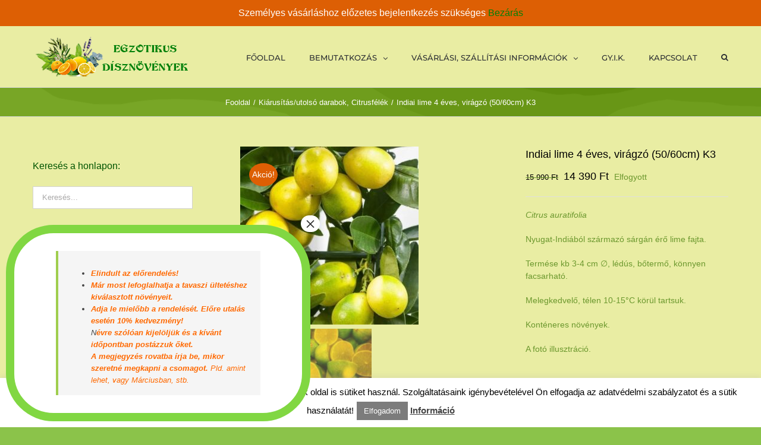

--- FILE ---
content_type: text/html; charset=UTF-8
request_url: https://www.egzotikusdisznovenyek.hu/bolt/citrusfelek/indiai-lime-4-eves-viragzo-50-60cm-k3/
body_size: 64413
content:
<!DOCTYPE html>
<html class="" lang="hu" prefix="og: http://ogp.me/ns# fb: http://ogp.me/ns/fb#">
<head>
	<meta http-equiv="X-UA-Compatible" content="IE=edge" />
	<meta http-equiv="Content-Type" content="text/html; charset=utf-8"/>
	<meta name="viewport" content="width=device-width, initial-scale=1" />
	<title>Indiai lime 4 éves, virágzó (50/60cm) K3 &#8211; Egzotikus dísznövények</title>
<meta name='robots' content='max-image-preview:large' />
	<style>img:is([sizes="auto" i], [sizes^="auto," i]) { contain-intrinsic-size: 3000px 1500px }</style>
	<link rel="alternate" type="application/rss+xml" title="Egzotikus dísznövények &raquo; hírcsatorna" href="https://www.egzotikusdisznovenyek.hu/feed/" />
<link rel="alternate" type="application/rss+xml" title="Egzotikus dísznövények &raquo; hozzászólás hírcsatorna" href="https://www.egzotikusdisznovenyek.hu/comments/feed/" />
					<link rel="shortcut icon" href="https://www.egzotikusdisznovenyek.hu/wp-content/uploads/2018/05/favicon.png" type="image/x-icon" />
		
		
		
		
				
		<meta property="og:title" content="Indiai lime 4 éves, virágzó (50/60cm) K3"/>
		<meta property="og:type" content="article"/>
		<meta property="og:url" content="https://www.egzotikusdisznovenyek.hu/bolt/citrusfelek/indiai-lime-4-eves-viragzo-50-60cm-k3/"/>
		<meta property="og:site_name" content="Egzotikus dísznövények"/>
		<meta property="og:description" content=""/>

									<meta property="og:image" content="https://www.egzotikusdisznovenyek.hu/wp-content/uploads/2022/03/indiai-lime.jpg"/>
							<script type="text/javascript">
/* <![CDATA[ */
window._wpemojiSettings = {"baseUrl":"https:\/\/s.w.org\/images\/core\/emoji\/16.0.1\/72x72\/","ext":".png","svgUrl":"https:\/\/s.w.org\/images\/core\/emoji\/16.0.1\/svg\/","svgExt":".svg","source":{"concatemoji":"https:\/\/www.egzotikusdisznovenyek.hu\/wp-includes\/js\/wp-emoji-release.min.js?ver=6.8.3"}};
/*! This file is auto-generated */
!function(s,n){var o,i,e;function c(e){try{var t={supportTests:e,timestamp:(new Date).valueOf()};sessionStorage.setItem(o,JSON.stringify(t))}catch(e){}}function p(e,t,n){e.clearRect(0,0,e.canvas.width,e.canvas.height),e.fillText(t,0,0);var t=new Uint32Array(e.getImageData(0,0,e.canvas.width,e.canvas.height).data),a=(e.clearRect(0,0,e.canvas.width,e.canvas.height),e.fillText(n,0,0),new Uint32Array(e.getImageData(0,0,e.canvas.width,e.canvas.height).data));return t.every(function(e,t){return e===a[t]})}function u(e,t){e.clearRect(0,0,e.canvas.width,e.canvas.height),e.fillText(t,0,0);for(var n=e.getImageData(16,16,1,1),a=0;a<n.data.length;a++)if(0!==n.data[a])return!1;return!0}function f(e,t,n,a){switch(t){case"flag":return n(e,"\ud83c\udff3\ufe0f\u200d\u26a7\ufe0f","\ud83c\udff3\ufe0f\u200b\u26a7\ufe0f")?!1:!n(e,"\ud83c\udde8\ud83c\uddf6","\ud83c\udde8\u200b\ud83c\uddf6")&&!n(e,"\ud83c\udff4\udb40\udc67\udb40\udc62\udb40\udc65\udb40\udc6e\udb40\udc67\udb40\udc7f","\ud83c\udff4\u200b\udb40\udc67\u200b\udb40\udc62\u200b\udb40\udc65\u200b\udb40\udc6e\u200b\udb40\udc67\u200b\udb40\udc7f");case"emoji":return!a(e,"\ud83e\udedf")}return!1}function g(e,t,n,a){var r="undefined"!=typeof WorkerGlobalScope&&self instanceof WorkerGlobalScope?new OffscreenCanvas(300,150):s.createElement("canvas"),o=r.getContext("2d",{willReadFrequently:!0}),i=(o.textBaseline="top",o.font="600 32px Arial",{});return e.forEach(function(e){i[e]=t(o,e,n,a)}),i}function t(e){var t=s.createElement("script");t.src=e,t.defer=!0,s.head.appendChild(t)}"undefined"!=typeof Promise&&(o="wpEmojiSettingsSupports",i=["flag","emoji"],n.supports={everything:!0,everythingExceptFlag:!0},e=new Promise(function(e){s.addEventListener("DOMContentLoaded",e,{once:!0})}),new Promise(function(t){var n=function(){try{var e=JSON.parse(sessionStorage.getItem(o));if("object"==typeof e&&"number"==typeof e.timestamp&&(new Date).valueOf()<e.timestamp+604800&&"object"==typeof e.supportTests)return e.supportTests}catch(e){}return null}();if(!n){if("undefined"!=typeof Worker&&"undefined"!=typeof OffscreenCanvas&&"undefined"!=typeof URL&&URL.createObjectURL&&"undefined"!=typeof Blob)try{var e="postMessage("+g.toString()+"("+[JSON.stringify(i),f.toString(),p.toString(),u.toString()].join(",")+"));",a=new Blob([e],{type:"text/javascript"}),r=new Worker(URL.createObjectURL(a),{name:"wpTestEmojiSupports"});return void(r.onmessage=function(e){c(n=e.data),r.terminate(),t(n)})}catch(e){}c(n=g(i,f,p,u))}t(n)}).then(function(e){for(var t in e)n.supports[t]=e[t],n.supports.everything=n.supports.everything&&n.supports[t],"flag"!==t&&(n.supports.everythingExceptFlag=n.supports.everythingExceptFlag&&n.supports[t]);n.supports.everythingExceptFlag=n.supports.everythingExceptFlag&&!n.supports.flag,n.DOMReady=!1,n.readyCallback=function(){n.DOMReady=!0}}).then(function(){return e}).then(function(){var e;n.supports.everything||(n.readyCallback(),(e=n.source||{}).concatemoji?t(e.concatemoji):e.wpemoji&&e.twemoji&&(t(e.twemoji),t(e.wpemoji)))}))}((window,document),window._wpemojiSettings);
/* ]]> */
</script>
<style id='wp-emoji-styles-inline-css' type='text/css'>

	img.wp-smiley, img.emoji {
		display: inline !important;
		border: none !important;
		box-shadow: none !important;
		height: 1em !important;
		width: 1em !important;
		margin: 0 0.07em !important;
		vertical-align: -0.1em !important;
		background: none !important;
		padding: 0 !important;
	}
</style>
<link rel='stylesheet' id='wp-block-library-css' href='https://www.egzotikusdisznovenyek.hu/wp-includes/css/dist/block-library/style.min.css?ver=6.8.3' type='text/css' media='all' />
<style id='classic-theme-styles-inline-css' type='text/css'>
/*! This file is auto-generated */
.wp-block-button__link{color:#fff;background-color:#32373c;border-radius:9999px;box-shadow:none;text-decoration:none;padding:calc(.667em + 2px) calc(1.333em + 2px);font-size:1.125em}.wp-block-file__button{background:#32373c;color:#fff;text-decoration:none}
</style>
<link rel='stylesheet' id='wp-components-css' href='https://www.egzotikusdisznovenyek.hu/wp-includes/css/dist/components/style.min.css?ver=6.8.3' type='text/css' media='all' />
<link rel='stylesheet' id='wp-preferences-css' href='https://www.egzotikusdisznovenyek.hu/wp-includes/css/dist/preferences/style.min.css?ver=6.8.3' type='text/css' media='all' />
<link rel='stylesheet' id='wp-block-editor-css' href='https://www.egzotikusdisznovenyek.hu/wp-includes/css/dist/block-editor/style.min.css?ver=6.8.3' type='text/css' media='all' />
<link rel='stylesheet' id='popup-maker-block-library-style-css' href='https://www.egzotikusdisznovenyek.hu/wp-content/plugins/popup-maker/dist/packages/block-library-style.css?ver=dbea705cfafe089d65f1' type='text/css' media='all' />
<style id='global-styles-inline-css' type='text/css'>
:root{--wp--preset--aspect-ratio--square: 1;--wp--preset--aspect-ratio--4-3: 4/3;--wp--preset--aspect-ratio--3-4: 3/4;--wp--preset--aspect-ratio--3-2: 3/2;--wp--preset--aspect-ratio--2-3: 2/3;--wp--preset--aspect-ratio--16-9: 16/9;--wp--preset--aspect-ratio--9-16: 9/16;--wp--preset--color--black: #000000;--wp--preset--color--cyan-bluish-gray: #abb8c3;--wp--preset--color--white: #ffffff;--wp--preset--color--pale-pink: #f78da7;--wp--preset--color--vivid-red: #cf2e2e;--wp--preset--color--luminous-vivid-orange: #ff6900;--wp--preset--color--luminous-vivid-amber: #fcb900;--wp--preset--color--light-green-cyan: #7bdcb5;--wp--preset--color--vivid-green-cyan: #00d084;--wp--preset--color--pale-cyan-blue: #8ed1fc;--wp--preset--color--vivid-cyan-blue: #0693e3;--wp--preset--color--vivid-purple: #9b51e0;--wp--preset--gradient--vivid-cyan-blue-to-vivid-purple: linear-gradient(135deg,rgba(6,147,227,1) 0%,rgb(155,81,224) 100%);--wp--preset--gradient--light-green-cyan-to-vivid-green-cyan: linear-gradient(135deg,rgb(122,220,180) 0%,rgb(0,208,130) 100%);--wp--preset--gradient--luminous-vivid-amber-to-luminous-vivid-orange: linear-gradient(135deg,rgba(252,185,0,1) 0%,rgba(255,105,0,1) 100%);--wp--preset--gradient--luminous-vivid-orange-to-vivid-red: linear-gradient(135deg,rgba(255,105,0,1) 0%,rgb(207,46,46) 100%);--wp--preset--gradient--very-light-gray-to-cyan-bluish-gray: linear-gradient(135deg,rgb(238,238,238) 0%,rgb(169,184,195) 100%);--wp--preset--gradient--cool-to-warm-spectrum: linear-gradient(135deg,rgb(74,234,220) 0%,rgb(151,120,209) 20%,rgb(207,42,186) 40%,rgb(238,44,130) 60%,rgb(251,105,98) 80%,rgb(254,248,76) 100%);--wp--preset--gradient--blush-light-purple: linear-gradient(135deg,rgb(255,206,236) 0%,rgb(152,150,240) 100%);--wp--preset--gradient--blush-bordeaux: linear-gradient(135deg,rgb(254,205,165) 0%,rgb(254,45,45) 50%,rgb(107,0,62) 100%);--wp--preset--gradient--luminous-dusk: linear-gradient(135deg,rgb(255,203,112) 0%,rgb(199,81,192) 50%,rgb(65,88,208) 100%);--wp--preset--gradient--pale-ocean: linear-gradient(135deg,rgb(255,245,203) 0%,rgb(182,227,212) 50%,rgb(51,167,181) 100%);--wp--preset--gradient--electric-grass: linear-gradient(135deg,rgb(202,248,128) 0%,rgb(113,206,126) 100%);--wp--preset--gradient--midnight: linear-gradient(135deg,rgb(2,3,129) 0%,rgb(40,116,252) 100%);--wp--preset--font-size--small: 13px;--wp--preset--font-size--medium: 20px;--wp--preset--font-size--large: 36px;--wp--preset--font-size--x-large: 42px;--wp--preset--spacing--20: 0.44rem;--wp--preset--spacing--30: 0.67rem;--wp--preset--spacing--40: 1rem;--wp--preset--spacing--50: 1.5rem;--wp--preset--spacing--60: 2.25rem;--wp--preset--spacing--70: 3.38rem;--wp--preset--spacing--80: 5.06rem;--wp--preset--shadow--natural: 6px 6px 9px rgba(0, 0, 0, 0.2);--wp--preset--shadow--deep: 12px 12px 50px rgba(0, 0, 0, 0.4);--wp--preset--shadow--sharp: 6px 6px 0px rgba(0, 0, 0, 0.2);--wp--preset--shadow--outlined: 6px 6px 0px -3px rgba(255, 255, 255, 1), 6px 6px rgba(0, 0, 0, 1);--wp--preset--shadow--crisp: 6px 6px 0px rgba(0, 0, 0, 1);}:where(.is-layout-flex){gap: 0.5em;}:where(.is-layout-grid){gap: 0.5em;}body .is-layout-flex{display: flex;}.is-layout-flex{flex-wrap: wrap;align-items: center;}.is-layout-flex > :is(*, div){margin: 0;}body .is-layout-grid{display: grid;}.is-layout-grid > :is(*, div){margin: 0;}:where(.wp-block-columns.is-layout-flex){gap: 2em;}:where(.wp-block-columns.is-layout-grid){gap: 2em;}:where(.wp-block-post-template.is-layout-flex){gap: 1.25em;}:where(.wp-block-post-template.is-layout-grid){gap: 1.25em;}.has-black-color{color: var(--wp--preset--color--black) !important;}.has-cyan-bluish-gray-color{color: var(--wp--preset--color--cyan-bluish-gray) !important;}.has-white-color{color: var(--wp--preset--color--white) !important;}.has-pale-pink-color{color: var(--wp--preset--color--pale-pink) !important;}.has-vivid-red-color{color: var(--wp--preset--color--vivid-red) !important;}.has-luminous-vivid-orange-color{color: var(--wp--preset--color--luminous-vivid-orange) !important;}.has-luminous-vivid-amber-color{color: var(--wp--preset--color--luminous-vivid-amber) !important;}.has-light-green-cyan-color{color: var(--wp--preset--color--light-green-cyan) !important;}.has-vivid-green-cyan-color{color: var(--wp--preset--color--vivid-green-cyan) !important;}.has-pale-cyan-blue-color{color: var(--wp--preset--color--pale-cyan-blue) !important;}.has-vivid-cyan-blue-color{color: var(--wp--preset--color--vivid-cyan-blue) !important;}.has-vivid-purple-color{color: var(--wp--preset--color--vivid-purple) !important;}.has-black-background-color{background-color: var(--wp--preset--color--black) !important;}.has-cyan-bluish-gray-background-color{background-color: var(--wp--preset--color--cyan-bluish-gray) !important;}.has-white-background-color{background-color: var(--wp--preset--color--white) !important;}.has-pale-pink-background-color{background-color: var(--wp--preset--color--pale-pink) !important;}.has-vivid-red-background-color{background-color: var(--wp--preset--color--vivid-red) !important;}.has-luminous-vivid-orange-background-color{background-color: var(--wp--preset--color--luminous-vivid-orange) !important;}.has-luminous-vivid-amber-background-color{background-color: var(--wp--preset--color--luminous-vivid-amber) !important;}.has-light-green-cyan-background-color{background-color: var(--wp--preset--color--light-green-cyan) !important;}.has-vivid-green-cyan-background-color{background-color: var(--wp--preset--color--vivid-green-cyan) !important;}.has-pale-cyan-blue-background-color{background-color: var(--wp--preset--color--pale-cyan-blue) !important;}.has-vivid-cyan-blue-background-color{background-color: var(--wp--preset--color--vivid-cyan-blue) !important;}.has-vivid-purple-background-color{background-color: var(--wp--preset--color--vivid-purple) !important;}.has-black-border-color{border-color: var(--wp--preset--color--black) !important;}.has-cyan-bluish-gray-border-color{border-color: var(--wp--preset--color--cyan-bluish-gray) !important;}.has-white-border-color{border-color: var(--wp--preset--color--white) !important;}.has-pale-pink-border-color{border-color: var(--wp--preset--color--pale-pink) !important;}.has-vivid-red-border-color{border-color: var(--wp--preset--color--vivid-red) !important;}.has-luminous-vivid-orange-border-color{border-color: var(--wp--preset--color--luminous-vivid-orange) !important;}.has-luminous-vivid-amber-border-color{border-color: var(--wp--preset--color--luminous-vivid-amber) !important;}.has-light-green-cyan-border-color{border-color: var(--wp--preset--color--light-green-cyan) !important;}.has-vivid-green-cyan-border-color{border-color: var(--wp--preset--color--vivid-green-cyan) !important;}.has-pale-cyan-blue-border-color{border-color: var(--wp--preset--color--pale-cyan-blue) !important;}.has-vivid-cyan-blue-border-color{border-color: var(--wp--preset--color--vivid-cyan-blue) !important;}.has-vivid-purple-border-color{border-color: var(--wp--preset--color--vivid-purple) !important;}.has-vivid-cyan-blue-to-vivid-purple-gradient-background{background: var(--wp--preset--gradient--vivid-cyan-blue-to-vivid-purple) !important;}.has-light-green-cyan-to-vivid-green-cyan-gradient-background{background: var(--wp--preset--gradient--light-green-cyan-to-vivid-green-cyan) !important;}.has-luminous-vivid-amber-to-luminous-vivid-orange-gradient-background{background: var(--wp--preset--gradient--luminous-vivid-amber-to-luminous-vivid-orange) !important;}.has-luminous-vivid-orange-to-vivid-red-gradient-background{background: var(--wp--preset--gradient--luminous-vivid-orange-to-vivid-red) !important;}.has-very-light-gray-to-cyan-bluish-gray-gradient-background{background: var(--wp--preset--gradient--very-light-gray-to-cyan-bluish-gray) !important;}.has-cool-to-warm-spectrum-gradient-background{background: var(--wp--preset--gradient--cool-to-warm-spectrum) !important;}.has-blush-light-purple-gradient-background{background: var(--wp--preset--gradient--blush-light-purple) !important;}.has-blush-bordeaux-gradient-background{background: var(--wp--preset--gradient--blush-bordeaux) !important;}.has-luminous-dusk-gradient-background{background: var(--wp--preset--gradient--luminous-dusk) !important;}.has-pale-ocean-gradient-background{background: var(--wp--preset--gradient--pale-ocean) !important;}.has-electric-grass-gradient-background{background: var(--wp--preset--gradient--electric-grass) !important;}.has-midnight-gradient-background{background: var(--wp--preset--gradient--midnight) !important;}.has-small-font-size{font-size: var(--wp--preset--font-size--small) !important;}.has-medium-font-size{font-size: var(--wp--preset--font-size--medium) !important;}.has-large-font-size{font-size: var(--wp--preset--font-size--large) !important;}.has-x-large-font-size{font-size: var(--wp--preset--font-size--x-large) !important;}
:where(.wp-block-post-template.is-layout-flex){gap: 1.25em;}:where(.wp-block-post-template.is-layout-grid){gap: 1.25em;}
:where(.wp-block-columns.is-layout-flex){gap: 2em;}:where(.wp-block-columns.is-layout-grid){gap: 2em;}
:root :where(.wp-block-pullquote){font-size: 1.5em;line-height: 1.6;}
</style>
<link rel='stylesheet' id='cookie-law-info-css' href='https://www.egzotikusdisznovenyek.hu/wp-content/plugins/cookie-law-info/legacy/public/css/cookie-law-info-public.css?ver=3.3.9.1' type='text/css' media='all' />
<link rel='stylesheet' id='cookie-law-info-gdpr-css' href='https://www.egzotikusdisznovenyek.hu/wp-content/plugins/cookie-law-info/legacy/public/css/cookie-law-info-gdpr.css?ver=3.3.9.1' type='text/css' media='all' />
<link rel='stylesheet' id='disable-payment-method-for-woocommerce-css' href='https://www.egzotikusdisznovenyek.hu/wp-content/plugins/disable-payment-method-for-woocommerce/public/css/style.css?ver=6.8.3' type='text/css' media='all' />
<style id='woocommerce-inline-inline-css' type='text/css'>
.woocommerce form .form-row .required { visibility: visible; }
</style>
<link rel='stylesheet' id='fusion-core-style-css' href='https://www.egzotikusdisznovenyek.hu/wp-content/plugins/fusion-core/css/style.min.css?ver=6.8.3' type='text/css' media='all' />
<link rel='stylesheet' id='xoo-cp-style-css' href='https://www.egzotikusdisznovenyek.hu/wp-content/plugins/added-to-cart-popup-woocommerce/assets/css/xoo-cp-style.css?ver=1.8.2' type='text/css' media='all' />
<style id='xoo-cp-style-inline-css' type='text/css'>
td.xoo-cp-pqty{
			    min-width: 120px;
			}
			.xoo-cp-container{
				max-width: 650px;
			}
			.xcp-btn{
				background-color: #a46497;
				color: #ffffff;
				font-size: 14px;
				border-radius: 14px;
				border: 1px solid #a46497;
			}
			.xcp-btn:hover{
				color: #ffffff;
			}
			td.xoo-cp-pimg{
				width: 20%;
			}
			table.xoo-cp-pdetails , table.xoo-cp-pdetails tr{
				border: 0!important;
			}
			table.xoo-cp-pdetails td{
				border-style: solid;
				border-width: 0px;
				border-color: #ebe9eb;
			}
</style>
<link rel='stylesheet' id='avada-stylesheet-css' href='https://www.egzotikusdisznovenyek.hu/wp-content/themes/Avada/assets/css/style.min.css?ver=5.5.2' type='text/css' media='all' />
<link rel='stylesheet' id='child-style-css' href='https://www.egzotikusdisznovenyek.hu/wp-content/themes/Avada-Child-Theme/style.css?ver=6.8.3' type='text/css' media='all' />
<link rel='stylesheet' id='fontawesome-css' href='https://www.egzotikusdisznovenyek.hu/wp-content/themes/Avada/includes/lib/assets/fonts/fontawesome/font-awesome.min.css?ver=5.5.2' type='text/css' media='all' />
<!--[if lte IE 9]>
<link rel='stylesheet' id='avada-IE-fontawesome-css' href='https://www.egzotikusdisznovenyek.hu/wp-content/themes/Avada/includes/lib/assets/fonts/fontawesome/font-awesome.min.css?ver=5.5.2' type='text/css' media='all' />
<![endif]-->
<!--[if IE]>
<link rel='stylesheet' id='avada-IE-css' href='https://www.egzotikusdisznovenyek.hu/wp-content/themes/Avada/assets/css/ie.min.css?ver=5.5.2' type='text/css' media='all' />
<![endif]-->
<link rel='stylesheet' id='fusion-builder-shortcodes-css' href='https://www.egzotikusdisznovenyek.hu/wp-content/plugins/fusion-builder/css/fusion-shortcodes.min.css?ver=1.5.2' type='text/css' media='all' />
<link rel='stylesheet' id='fusion-builder-animations-css' href='https://www.egzotikusdisznovenyek.hu/wp-content/plugins/fusion-builder/assets/css/animations.min.css?ver=1.5.2' type='text/css' media='all' />
<link rel='stylesheet' id='fusion-builder-ilightbox-css' href='https://www.egzotikusdisznovenyek.hu/wp-content/plugins/fusion-builder/assets/css/ilightbox.min.css?ver=1.5.2' type='text/css' media='all' />
<link rel='stylesheet' id='flexible-shipping-free-shipping-css' href='https://www.egzotikusdisznovenyek.hu/wp-content/plugins/flexible-shipping/assets/dist/css/free-shipping.css?ver=6.5.4.2' type='text/css' media='all' />
<style id='vtmin-inline-css-inline-css' type='text/css'>

		/*CSS for Mimimum Error Msg Display*/
            table.shop_table {clear:left} /*woo-only override, for table following msgs on cart page, but css also hits the same table on checkout page(no effect)*/
            div.vtmin-error {
              margin: 30px 0 0 0%;  /* v1.09.8 */
              /* v1.09.8 */
              /* margin: 30px 0 0 -15%; */
              /* width: 120%; */                
              width: 100%;   /* v1.09.8 */
              background-color: #FFEBE8;
              border-color: #CC0000;
              padding: 5px 0.6em;
              border-radius: 3px 3px 3px 3px;
              border-style: solid;
              border-width: 1px;
              line-height: 12px;
              font-size:10px;
              height:auto;
              float:left;
            }
            /* TEST TEST TEST TEST*********************************/
            /*div.vtmin-error p {  color:red; } */
            
            div.vtmin-error p {font-size:14px;line-height: 18px;}
            div.vtmin-error .error-title {
              color: red;
              font-size: 12px;
              letter-spacing: 0.1em;
              line-height: 2.6em;
              padding-bottom: 2px;
              text-decoration: underline;
              text-transform: uppercase;
            }
            div.vtmin-error .black-font {color:black;}
            div.vtmin-error .errmsg-begin {color:black;margin-left:20px;}
            div.vtmin-error .black-font-italic {color:black; font-style:italic;}
            div.vtmin-error .red-font-italic {color:red; font-style:italic;}
            div.vtmin-error .errmsg-text {color:blue;}
            div.vtmin-error .errmsg-amt-current,
            div.vtmin-error .errmsg-amt-required {  
              font-style:italic;
              }
             
             
             /* ***************************************************************** */
             /* TABLE FORMAT ERROR MSG AREA  */
             /* ***************************************************************** */
            div.vtmin-error #table-error-messages {float:left; color:black; width:100%;}
            div.vtmin-error .table-titles {float:left; width:100%; margin-top:15px;}
            div.vtmin-error .product-column {float:left; width:42%; }
            div.vtmin-error .quantity-column {float:left; width:18%; }
            div.vtmin-error .price-column {float:left; width:15%; } 
            div.vtmin-error .total-column {float:left; /*width:25%; */}
            div.vtmin-error .product-column-title, 
            div.vtmin-error .quantity-column-title, 
            div.vtmin-error .price-column-title, 
            div.vtmin-error .total-column-title {
              text-decoration:underline; 
              } 
            div.vtmin-error .quantity-column-total, 
            div.vtmin-error .total-column-total {
              text-decoration:overline; font-weight:bold; font-style:italic; width:auto;
              }
            div.vtmin-error .table-error-msg {color:blue; float:left; margin:3px 0 3px 20px; font-size:16px;} 
            div.vtmin-error .bold-this {font-weight:bold}
             
            div.vtmin-error .table-msg-line {float:left; width:100%;}
            div.vtmin-error .table-totals-line {float:left; width:100%;}
            div.vtmin-error .table-text-line {float:left; width:100%;}
            
            div.vtmin-error .rule-id {font-size:10px;margin-left:5px;color:black;}
             
            /*2.0.0a begin*/           
                                        
            div#line-cnt1,
            div#line-cnt2,
            div#line-cnt3,
            div#line-cnt4,
            div#line-cnt5,
            div#line-cnt6,
            div#line-cnt7,
            div#line-cnt8,
            div#line-cnt9,
            div#line-cnt10,
            div#line-cnt11,
            div#line-cnt12,
            div#line-cnt13,
            div#line-cnt14,
            div#line-cnt15,
            div#line-cnt16,
            div#line-cnt17,
            div#line-cnt18,
            div#line-cnt19,
            div#line-cnt20 {height:auto;}             
            /*2.0.0a end*/ 
             
            /*alternating colors for rule groups*/
            
            div.vtmin-error .color-grp0 {color:RGB(197, 3, 3);}  /*dark red*/
            div.vtmin-error .color-grp1 {color:RGB(197, 3, 3);}  /*dark red*/
            div.vtmin-error .color-grp2 {color:RGB(197, 3, 3);}  /*dark red*/
            div.vtmin-error .color-grp3 {color:RGB(197, 3, 3);}  /*dark red*/
            div.vtmin-error .color-grp4 {color:RGB(197, 3, 3);}  /*dark red*/
            div.vtmin-error .color-grp5 {color:RGB(197, 3, 3);}  /*dark red*/
            div.vtmin-error .color-grp6 {color:RGB(197, 3, 3);}  /*dark red*/
            div.vtmin-error .color-grp7 {color:RGB(197, 3, 3);}  /*dark red*/
            div.vtmin-error .color-grp8 {color:RGB(197, 3, 3);}  /*dark red*/
            div.vtmin-error .color-grp9 {color:RGB(197, 3, 3);}  /*dark red*/
            div.vtmin-error .color-grp10 {color:RGB(197, 3, 3);}  /*dark red*/
            div.vtmin-error .color-grp11 {color:RGB(197, 3, 3);}  /*dark red*/
            div.vtmin-error .color-grp12 {color:RGB(197, 3, 3);}  /*dark red*/
            div.vtmin-error .color-grp13 {color:RGB(197, 3, 3);}  /*dark red*/
            div.vtmin-error .color-grp14 {color:RGB(197, 3, 3);}  /*dark red*/
            div.vtmin-error .color-grp15 {color:RGB(197, 3, 3);}  /*dark red*/
            div.vtmin-error .color-grp16 {color:RGB(197, 3, 3);}  /*dark red*/
            div.vtmin-error .color-grp17 {color:RGB(197, 3, 3);}  /*dark red*/
            div.vtmin-error .color-grp18 {color:RGB(197, 3, 3);}  /*dark red*/
            div.vtmin-error .color-grp19 {color:RGB(197, 3, 3);}  /*dark red*/
            div.vtmin-error .color-grp20 {color:RGB(197, 3, 3);}  /*dark red*/
            div.vtmin-error .color-xgrp1 {color:RGB(0, 255, 5);}  /*neon green*/            
            div.vtmin-error .color-xgrp2 {color:RGB(255, 93, 0);}  /*orange*/
            div.vtmin-error .color-xgrp3 {color:RGB(0, 115, 2);}  /*dark green*/
            div.vtmin-error .color-xgrp4 {color:RGB(244, 56, 56);}  /*light red*/
            div.vtmin-error .color-xgrp5 {color:RGB(255, 200, 0);}  /*ochre*/ 
            div.vtmin-error .color-xgrp6 {color:RGB(74, 178, 255);}  /*light blue*/
            div.vtmin-error .color-xgrp7 {color:RGB(37, 163, 162);}  /*dark teal*/                        
            div.vtmin-error .color-xgrp8 {color:RGB(47, 255, 253);}  /*light teal*/
            div.vtmin-error .color-xgrp9 {color:RGB(72, 157, 74);}  /*med green*/
            div.vtmin-error .color-xgrp10 {color:RGB(142, 146, 144);}  /*med grey*/            
            div.vtmin-error .color-xgrp11 {color:RGB(5, 71, 119);}  /*dark blue*/           
            div.vtmin-error .color-xgrp12 {color:RGB(0,0,0);}  /*black*/
           
</style>
<link rel='stylesheet' id='popup-maker-site-css' href='//www.egzotikusdisznovenyek.hu/wp-content/uploads/pum/pum-site-styles.css?generated=1767873849&#038;ver=1.21.5' type='text/css' media='all' />
<script type="text/javascript" src="https://www.egzotikusdisznovenyek.hu/wp-includes/js/jquery/jquery.min.js?ver=3.7.1" id="jquery-core-js"></script>
<script type="text/javascript" src="https://www.egzotikusdisznovenyek.hu/wp-includes/js/jquery/jquery-migrate.min.js?ver=3.4.1" id="jquery-migrate-js"></script>
<script type="text/javascript" id="cookie-law-info-js-extra">
/* <![CDATA[ */
var Cli_Data = {"nn_cookie_ids":[],"cookielist":[],"non_necessary_cookies":[],"ccpaEnabled":"","ccpaRegionBased":"","ccpaBarEnabled":"","strictlyEnabled":["necessary","obligatoire"],"ccpaType":"gdpr","js_blocking":"","custom_integration":"","triggerDomRefresh":"","secure_cookies":""};
var cli_cookiebar_settings = {"animate_speed_hide":"500","animate_speed_show":"500","background":"#fff","border":"#444","border_on":"","button_1_button_colour":"#7c7c7c","button_1_button_hover":"#636363","button_1_link_colour":"#fff","button_1_as_button":"1","button_1_new_win":"","button_2_button_colour":"#333","button_2_button_hover":"#292929","button_2_link_colour":"#444","button_2_as_button":"","button_2_hidebar":"","button_3_button_colour":"#7c7c7c","button_3_button_hover":"#636363","button_3_link_colour":"#fff","button_3_as_button":"1","button_3_new_win":"","button_4_button_colour":"#3c892a","button_4_button_hover":"#306e22","button_4_link_colour":"#ffffff","button_4_as_button":"1","button_7_button_colour":"#61a229","button_7_button_hover":"#4e8221","button_7_link_colour":"#fff","button_7_as_button":"1","button_7_new_win":"","font_family":"inherit","header_fix":"","notify_animate_hide":"","notify_animate_show":"","notify_div_id":"#cookie-law-info-bar","notify_position_horizontal":"right","notify_position_vertical":"bottom","scroll_close":"","scroll_close_reload":"","accept_close_reload":"","reject_close_reload":"","showagain_tab":"1","showagain_background":"#fff","showagain_border":"#000","showagain_div_id":"#cookie-law-info-again","showagain_x_position":"100px","text":"#000000","show_once_yn":"","show_once":"10000","logging_on":"","as_popup":"","popup_overlay":"1","bar_heading_text":"","cookie_bar_as":"banner","popup_showagain_position":"bottom-right","widget_position":"left"};
var log_object = {"ajax_url":"https:\/\/www.egzotikusdisznovenyek.hu\/wp-admin\/admin-ajax.php"};
/* ]]> */
</script>
<script type="text/javascript" src="https://www.egzotikusdisznovenyek.hu/wp-content/plugins/cookie-law-info/legacy/public/js/cookie-law-info-public.js?ver=3.3.9.1" id="cookie-law-info-js"></script>
<script type="text/javascript" src="https://www.egzotikusdisznovenyek.hu/wp-content/plugins/disable-payment-method-for-woocommerce/public/js/disable-payment-method.js?ver=1.1.9.34" id="disable-payment-method-for-woocommerce-js"></script>
<script type="text/javascript" src="https://www.egzotikusdisznovenyek.hu/wp-content/plugins/woocommerce/assets/js/js-cookie/js.cookie.min.js?ver=2.1.4-wc.10.4.3" id="wc-js-cookie-js" defer="defer" data-wp-strategy="defer"></script>
<script type="text/javascript" id="wc-cart-fragments-js-extra">
/* <![CDATA[ */
var wc_cart_fragments_params = {"ajax_url":"\/wp-admin\/admin-ajax.php","wc_ajax_url":"\/?wc-ajax=%%endpoint%%","cart_hash_key":"wc_cart_hash_ee0d1d6ab4386378ee57d770530a760e","fragment_name":"wc_fragments_ee0d1d6ab4386378ee57d770530a760e","request_timeout":"5000"};
/* ]]> */
</script>
<script type="text/javascript" src="https://www.egzotikusdisznovenyek.hu/wp-content/plugins/woocommerce/assets/js/frontend/cart-fragments.min.js?ver=10.4.3" id="wc-cart-fragments-js" defer="defer" data-wp-strategy="defer"></script>
<script type="text/javascript" src="https://www.egzotikusdisznovenyek.hu/wp-content/plugins/woocommerce/assets/js/jquery-blockui/jquery.blockUI.min.js?ver=2.7.0-wc.10.4.3" id="wc-jquery-blockui-js" defer="defer" data-wp-strategy="defer"></script>
<script type="text/javascript" id="wc-add-to-cart-js-extra">
/* <![CDATA[ */
var wc_add_to_cart_params = {"ajax_url":"\/wp-admin\/admin-ajax.php","wc_ajax_url":"\/?wc-ajax=%%endpoint%%","i18n_view_cart":"Kos\u00e1r","cart_url":"https:\/\/www.egzotikusdisznovenyek.hu\/cart\/","is_cart":"","cart_redirect_after_add":"no"};
/* ]]> */
</script>
<script type="text/javascript" src="https://www.egzotikusdisznovenyek.hu/wp-content/plugins/woocommerce/assets/js/frontend/add-to-cart.min.js?ver=10.4.3" id="wc-add-to-cart-js" defer="defer" data-wp-strategy="defer"></script>
<script type="text/javascript" src="https://www.egzotikusdisznovenyek.hu/wp-content/plugins/woocommerce/assets/js/zoom/jquery.zoom.min.js?ver=1.7.21-wc.10.4.3" id="wc-zoom-js" defer="defer" data-wp-strategy="defer"></script>
<script type="text/javascript" src="https://www.egzotikusdisznovenyek.hu/wp-content/plugins/woocommerce/assets/js/flexslider/jquery.flexslider.min.js?ver=2.7.2-wc.10.4.3" id="wc-flexslider-js" defer="defer" data-wp-strategy="defer"></script>
<script type="text/javascript" id="wc-single-product-js-extra">
/* <![CDATA[ */
var wc_single_product_params = {"i18n_required_rating_text":"K\u00e9rlek, v\u00e1lassz egy \u00e9rt\u00e9kel\u00e9st","i18n_rating_options":["1 \/ 5 csillag","2 \/ 5 csillag","3 \/ 5 csillag","4 \/ 5 csillag","5 \/ 5 csillag"],"i18n_product_gallery_trigger_text":"View full-screen image gallery","review_rating_required":"yes","flexslider":{"rtl":false,"animation":"slide","smoothHeight":true,"directionNav":true,"controlNav":"thumbnails","slideshow":false,"animationSpeed":500,"animationLoop":true,"allowOneSlide":false},"zoom_enabled":"1","zoom_options":[],"photoswipe_enabled":"","photoswipe_options":{"shareEl":false,"closeOnScroll":false,"history":false,"hideAnimationDuration":0,"showAnimationDuration":0},"flexslider_enabled":"1"};
/* ]]> */
</script>
<script type="text/javascript" src="https://www.egzotikusdisznovenyek.hu/wp-content/plugins/woocommerce/assets/js/frontend/single-product.min.js?ver=10.4.3" id="wc-single-product-js" defer="defer" data-wp-strategy="defer"></script>
<script type="text/javascript" id="woocommerce-js-extra">
/* <![CDATA[ */
var woocommerce_params = {"ajax_url":"\/wp-admin\/admin-ajax.php","wc_ajax_url":"\/?wc-ajax=%%endpoint%%","i18n_password_show":"Jelsz\u00f3 megjelen\u00edt\u00e9se","i18n_password_hide":"Jelsz\u00f3 elrejt\u00e9se"};
/* ]]> */
</script>
<script type="text/javascript" src="https://www.egzotikusdisznovenyek.hu/wp-content/plugins/woocommerce/assets/js/frontend/woocommerce.min.js?ver=10.4.3" id="woocommerce-js" defer="defer" data-wp-strategy="defer"></script>
<script type="text/javascript" src="https://www.egzotikusdisznovenyek.hu/wp-content/plugins/minimum-purchase-for-woocommerce/woo-integration/js/vtmin-clear-cart-msgs.js?ver=6.8.3" id="vtmin-clear-cart-msgs-js"></script>
<link rel="https://api.w.org/" href="https://www.egzotikusdisznovenyek.hu/wp-json/" /><link rel="alternate" title="JSON" type="application/json" href="https://www.egzotikusdisznovenyek.hu/wp-json/wp/v2/product/29648" /><link rel="EditURI" type="application/rsd+xml" title="RSD" href="https://www.egzotikusdisznovenyek.hu/xmlrpc.php?rsd" />
<meta name="generator" content="WordPress 6.8.3" />
<meta name="generator" content="WooCommerce 10.4.3" />
<link rel="canonical" href="https://www.egzotikusdisznovenyek.hu/bolt/citrusfelek/indiai-lime-4-eves-viragzo-50-60cm-k3/" />
<link rel='shortlink' href='https://www.egzotikusdisznovenyek.hu/?p=29648' />
<link rel="alternate" title="oEmbed (JSON)" type="application/json+oembed" href="https://www.egzotikusdisznovenyek.hu/wp-json/oembed/1.0/embed?url=https%3A%2F%2Fwww.egzotikusdisznovenyek.hu%2Fbolt%2Fcitrusfelek%2Findiai-lime-4-eves-viragzo-50-60cm-k3%2F" />
<link rel="alternate" title="oEmbed (XML)" type="text/xml+oembed" href="https://www.egzotikusdisznovenyek.hu/wp-json/oembed/1.0/embed?url=https%3A%2F%2Fwww.egzotikusdisznovenyek.hu%2Fbolt%2Fcitrusfelek%2Findiai-lime-4-eves-viragzo-50-60cm-k3%2F&#038;format=xml" />
<meta name="generator" content="Redux 4.5.10" />	<noscript><style>.woocommerce-product-gallery{ opacity: 1 !important; }</style></noscript>
					<style type="text/css" id="wp-custom-css">
			td.xoo-cp-pprice {
    font-size: 16px !important;
}		</style>
		<style id="hucommerce-theme-fix">
</style>
<style id="fusion-stylesheet-inline-css" type="text/css">@font-face {
  font-family: 'Karla';
  font-style: normal;
  font-weight: 400;
  src: url(//fonts.gstatic.com/s/karla/v33/qkBIXvYC6trAT55ZBi1ueQVIjQTD-JqaE0lP.ttf) format('truetype');
}
@font-face {
  font-family: 'Karla';
  font-style: normal;
  font-weight: 700;
  src: url(//fonts.gstatic.com/s/karla/v33/qkBIXvYC6trAT55ZBi1ueQVIjQTDH52aE0lP.ttf) format('truetype');
}
@font-face {
  font-family: 'Montserrat';
  font-style: normal;
  font-weight: 500;
  src: url(//fonts.gstatic.com/s/montserrat/v31/JTUHjIg1_i6t8kCHKm4532VJOt5-QNFgpCtZ6Hw5aX8.ttf) format('truetype');
}
/********* Compiled on 2026-01-21T16:45:04+00:00 - Do not edit *********/
@font-face{font-family:;src:;font-weight: normal;font-style: normal;}.group{zoom:1}.group:after,.group:before{content:" ";display:table}.group:after{clear:both}.woocommerce input[type=number]{-moz-appearance:textfield}.woocommerce input[type=number].qty::-webkit-inner-spin-button,.woocommerce input[type=number].qty::-webkit-outer-spin-button{-webkit-appearance:none;margin:0}.woocommerce-info,.woocommerce-message{margin-bottom:30px;padding:20px 0 20px 16px;border:none;text-align:left}.woocommerce-info:before,.woocommerce-message:before{position:absolute;margin-left:-16px;font-family:IcoMoon;content:'\f05d'}.woocommerce-info .wc-forward,.woocommerce-message .wc-forward{float:right;text-shadow:none}.woocommerce-info .wc-forward:before,.woocommerce-message .wc-forward:before{font-family:IcoMoon;content:'\f07a';margin-right:6px;color:inherit}.woocommerce-error{list-style:none;padding:0}.woocommerce-error li{margin-bottom:15px;padding:8px;position:relative;text-align:center}.woocommerce .avada-order-details .order-again .button,.woocommerce .login .button,.woocommerce .lost_reset_password input[type=submit],.woocommerce .register .button,.woocommerce .shipping-calculator-form .button,.woocommerce button.button,.woocommerce button.fusion-button{text-transform:uppercase;text-align:center;margin:0;cursor:pointer}.woocommerce .lost_reset_password input[type=submit]{border:0}.woocommerce .button{cursor:pointer}.woocommerce .single_add_to_cart_button,.woocommerce button.button{margin-top:-1px}.woocommerce .avada-shipping-calculator-form .button,.woocommerce .shipping-calculator-form .button{float:right;margin-top:0}.woocommerce-checkout .woocommerce .woocommerce-form-login{margin-bottom:20px}.woocommerce .login .form-row{text-align:initial;margin:0 20px 0 15px;float:right}.woocommerce .login .form-row.form-row-first,.woocommerce .login .form-row.form-row-last{margin:0 0 20px;float:none}.woocommerce .login .button{margin-left:15px}.woocommerce .login .inline{float:left;margin-top:5px}.woocommerce .login .lost_password{float:right;margin-top:5px}.woocommerce #customer_login .login .form-row{display:inline-block;float:none;margin:0 18px 0 0;text-align:initial}.woocommerce #customer_login .login .form-row.form-row-wide{display:block;margin:0 0 20px}.woocommerce #customer_login .login .button{margin-left:0}.woocommerce #customer_login .login .inline{display:inline-block;vertical-align:middle;float:none;margin-top:0;margin-left:15px;line-height:1}.woocommerce #customer_login .login .inline .woocommerce-Input,.woocommerce #customer_login .login .inline input{vertical-align:middle;margin:0 3px}.woocommerce #customer_login .login .lost_password{display:inline-block;vertical-align:middle;float:none;margin:0}.woocommerce #customer_login .register .form-row:last-child{margin-bottom:0}.woocommerce .checkout_coupon{margin-bottom:40px;display:-webkit-flex!important;display:-ms-flexbox!important;display:flex!important;-webkit-align-items:center;-ms-flex-align:center;align-items:center;-webkit-justify-content:space-between;-ms-flex-pack:justify;justify-content:space-between}.woocommerce .checkout_coupon .promo-code-heading{margin:0;padding:0;border:none}.woocommerce .checkout_coupon .coupon-contents{display:-webkit-flex!important;display:-ms-flexbox!important;display:flex!important;-webkit-align-items:center;-ms-flex-align:center;align-items:center;-webkit-justify-content:center;-ms-flex-pack:center;justify-content:center;-webkit-flex-wrap:wrap;-ms-flex-wrap:wrap;flex-wrap:wrap;-webkit-order:4;-ms-flex-order:4;order:4;margin:0 -7.5px}.woocommerce .checkout_coupon .coupon-input{width:240px;margin:0;padding:5px 7.5px}.woocommerce .checkout_coupon .coupon-input .input-text{margin:0;padding:8px 15px}.woocommerce .checkout_coupon .coupon-button{margin:0;padding:5px 7.5px}.woocommerce-ordering{display:none}.woocommerce-invalid:after{display:inline-block;margin-top:7px;color:red}.product_meta{padding-top:20px}#customer_login .col-1,#customer_login .col-2,.cart-totals-buttons,.cart_totals,.checkout_coupon,.coupon,.cross-sells,.woocommerce-shipping-calculator{box-sizing:border-box;border:1px solid;overflow:hidden;padding:30px}#customer_login h2,.cart_totals h2,.coupon h2,.cross-sells h2,.woocommerce .checkout h3,.woocommerce-shipping-calculator h2{margin-top:0;border-bottom:1px solid;margin-bottom:30px;padding-bottom:10px}.cart .avada-cart-actions{height:auto}.cart .avada-cart-actions .actions{padding:0}.cart .avada-cart-actions .actions .coupon,.cart .avada-cart-actions .actions>.button{visibility:hidden;position:absolute;height:0}.cart-collaterals{display:-webkit-flex;display:-ms-flexbox;display:flex;-webkit-flex-wrap:wrap;-ms-flex-wrap:wrap;flex-wrap:wrap}.cart-collaterals .cross-sells{width:100%}.cart-collaterals .cart_totals{-webkit-order:2;-ms-flex-order:2;order:2;width:48%}.cart-collaterals .cart_totals .checkout-button,.cart-collaterals .cart_totals .fusion-button{clear:both;float:right}.cart-collaterals .cart_totals .checkout-button{margin-top:10px}.cart-collaterals .shipping-coupon{-webkit-order:1;-ms-flex-order:1;order:1}.cart-collaterals .shipping-coupon .coupon{display:-webkit-flex;display:-ms-flexbox;display:flex;-webkit-flex-wrap:wrap;-ms-flex-wrap:wrap;flex-wrap:wrap;-webkit-justify-content:space-between;-ms-flex-pack:justify;justify-content:space-between}.cart-collaterals .shipping-coupon .coupon>h2{width:100%}.cart-collaterals .shipping-coupon .coupon #avada_coupon_code{margin-right:10px;width:auto;-webkit-flex-grow:2;-ms-flex-positive:2;flex-grow:2}.catalog-ordering{margin-bottom:32px}.catalog-ordering a{color:#333}.catalog-ordering .order li a{background:#fbfaf9;border:1px solid #dbdbdb;display:block;font-size:12px;text-align:center}.orderby-order-container{display:inline-block;vertical-align:top}.catalog-ordering>ul,.orderby-order-container>ul{display:inline-block;vertical-align:top;list-style:none;margin:0 6px 10px 0;padding:0}.catalog-ordering>ul,.order-dropdown ul li a,.order-dropdown>li:after,.orderby-order-container>ul{height:39px;line-height:39px}.order-dropdown,.order-dropdown ul li a{width:185px}.catalog-ordering .order,.order-dropdown>li:after{width:39px}.order-dropdown{position:relative;z-index:100;cursor:pointer}.order-dropdown ul{margin:0;padding:0;list-style:none;display:none;background:#fbfaf9}.order-dropdown ul li a{background:#fbfaf9;border:1px solid #dbdbdb;border-top:0;display:block;font-size:12px;padding:0 13px}.order-dropdown ul li a:hover{background:#fff}.order-dropdown ul li a strong{font-weight:400}.order-dropdown .current-li{background:#fbfaf9;border:1px solid #dbdbdb;display:block;padding:0 13px;font-size:12px}.order-dropdown>li{position:relative;z-index:99}.order-dropdown>li:hover>ul{display:block;position:absolute}.order-dropdown>li:after{display:block;font-family:IcoMoon;content:'\e61f';font-size:9px;z-index:101;position:absolute;top:0;right:0;text-align:center;border-left:1px solid #dbdbdb}.order-dropdown li ul li{overflow:hidden}.current-li-content{display:block;overflow:hidden;width:133px}.products{list-style:none;margin:0;padding:0}.products>li{border:1px solid #efefef;border-bottom-width:2px}.products-6>li{float:left;width:15.832%;margin-right:1%;margin-bottom:11px}.products-6>li:nth-child(6n){margin-right:0}.products-6>li:nth-child(6n+1){clear:both}.products-5>li{float:left;width:19.2%;margin-right:1%;margin-bottom:11px}.products-5>li:nth-child(5n){margin-right:0}.products-5>li:nth-child(5n+1){clear:both}.products-4>li{float:left;width:24.25%;margin-right:1%;margin-bottom:11px}.products-4>li:nth-child(4n){margin-right:0}.products-4>li:nth-child(4n+1){clear:both}.products-3>li{float:left;width:32.6%;margin-right:1%;margin-bottom:11px}.products-3>li:nth-child(3n){margin-right:0}.products-3>li:nth-child(3n+1){clear:both}.products-2>li{float:left;width:49.5%;margin-right:1%;margin-bottom:11px}.products-2>li:nth-child(2n){margin-right:0}.products-2>li:nth-child(2n+1){clear:both}.products-1>li{float:left;width:100%;margin-bottom:11px}.products-1>li:nth-child(2n){margin-right:0}.products-1>li:nth-child(2n+1){clear:both}.product-images{display:block;text-align:center;position:relative}.onsale{-webkit-backface-visibility:hidden;display:block;z-index:98;color:#fff;border-radius:50%;line-height:39px;text-align:center;position:absolute;padding:0 5px;pointer-events:none}.fusion-out-of-stock{z-index:98;position:absolute;left:0;top:0;height:25px;width:100%;line-height:25px;background-clip:padding-box;background-color:rgba(210,0,0,.9);font-size:13px;color:#fff;text-align:center;pointer-events:none}.fusion-out-of-stock .fusion-position-text{position:relative;top:50%;margin-left:-1px;margin-top:-14px;word-wrap:break-word}.by-vendor-name,.product-details{padding:20px 15px 0}.product-title{margin-top:0;margin-bottom:5px;font-weight:400}.product .product-buttons{padding-bottom:12px;padding-top:12px;margin:0 15px}.product .product-buttons .fusion-content-sep{margin-bottom:15px}.star-rating{display:inline-block;overflow:hidden;position:relative;height:1em;line-height:1em;font-size:1em;width:5.1em;font-family:icomoon}.star-rating:before{content:'\f006\f006\f006\f006\f006';float:left;top:0;left:0;position:absolute;letter-spacing:.1em}.star-rating span{overflow:hidden;float:left;top:0;left:0;position:absolute;padding-top:1.5em}.star-rating span:before{content:'\f005\f005\f005\f005\f005';top:0;position:absolute;left:0;letter-spacing:.1em}.product-details .star-rating{float:right}.price del .amount,.product-details .price .from{font-size:13px;margin-right:5px}.price ins{text-decoration:none}.price ins .amount{font-size:18px;text-decoration:none}.price>.amount{font-size:18px}.price .stock{display:inline;margin:0 10px}.product-details-container{min-height:50px}.product-details-container .fusion-price-rating{display:-webkit-flex;display:-ms-flexbox;display:flex;-webkit-flex-wrap:nowrap;-ms-flex-wrap:nowrap;flex-wrap:nowrap;-webkit-justify-content:space-between;-ms-flex-pack:justify;justify-content:space-between;-webkit-align-items:center;-ms-flex-align:center;align-items:center;-webkit-flex-wrap:wrap;-ms-flex-wrap:wrap;flex-wrap:wrap}.product-details-container .fusion-price-rating .star-rating{-webkit-order:2;-ms-flex-order:2;order:2}.product-details-container .fusion-price-rating .price{-webkit-order:0;-ms-flex-order:0;order:0;margin-top:0}.product-buttons a{display:block;position:relative;box-sizing:border-box;padding-left:16px;width:auto;max-width:49%;line-height:inherit;font-size:12px;text-shadow:none}.product-buttons a:first-child{float:left}.product-buttons a:last-child{float:right}.product-buttons a:before{position:absolute;margin-left:-16px;font-family:icomoon;color:inherit}.product-buttons .add_to_cart_button:before,.product-buttons .product_type_external:before,.product-buttons .product_type_simple:before{content:'\f07a'}.product-buttons .show_details_button:before{content:'\e623'}.product-buttons .product_type_grouped:before,.product-buttons .product_type_variable:before{content:'\f013'}.product-buttons .align-right{float:right;width:41%;position:relative;line-height:normal;display:inline-block;line-height:40px}.product-buttons .added_to_cart{display:none}.product-buttons .button{text-align:left}.product-images .crossfade-images{white-space:nowrap}.product-images .crossfade-images .helper{display:inline-block;height:100%;vertical-align:middle}.product-images .crossfade-images:hover img:not(.hover-image){opacity:0}.product-images .crossfade-images:hover .hover-image{opacity:1!important}.product-images .crossfade-images img{transition:opacity .5s ease-in-out;position:relative;z-index:50;min-width:100%;vertical-align:middle}.product-images .crossfade-images .hover-image{position:absolute;left:0;right:0;margin:0 auto;opacity:0}.woocommerce-pagination{font-size:0}.woocommerce-pagination .next,.woocommerce-pagination .pagination-next,.woocommerce-pagination .pagination-prev,.woocommerce-pagination .prev{padding-left:0;padding-right:0}.woocommerce-pagination .next,.woocommerce-pagination .next:hover,.woocommerce-pagination .prev,.woocommerce-pagination .prev:hover{border:0}.woocommerce-tabs{clear:both}#main .product .product_title{margin:0}.product .onsale{top:20px;left:15px}.product.outofstock .onsale{top:28px}.product .price{margin:5px 0 0}.product .product-border{z-index:auto;clear:none;height:4px;border-top:1px solid #e7e6e6;border-bottom:1px solid #e7e6e6;margin-top:20px;margin-bottom:20px;box-sizing:content-box}form.cart{margin-bottom:25px;margin-top:25px}.summary .cart .gform_wrapper{overflow:visible}.single-product .product .summary .cart .quantity{float:left;margin:20px 20px 20px 0}.single-product .product .summary .cart .quantity.hidden{display:none;margin:0}.woocommerce-checkout .woocommerce .apple-pay-button-checkout-separator{border-bottom:0}.group_table{margin-bottom:30px}.group_table tr{vertical-align:top;height:41px}.group_table td{vertical-align:middle;height:31px}.group_table td.label,.product .entry-summary .group_table td.price{padding:0 10px}.product .entry-summary .group_table td.price{display:table-cell}.product_meta>span{display:block}.woocommerce-tabs{overflow:hidden;padding-top:60px}.woocommerce-tabs>.tabs{list-style:none;padding:0;margin:0;width:220px;float:left}.woocommerce-tabs .tabs li a{display:block;padding:10px 0;border-bottom:1px solid #e7e6e6}.woocommerce-tabs .tabs li a .arrow,.woocommerce-tabs .tabs li a:hover .arrow{display:none}.woocommerce-tabs .tabs li.active a .arrow,.woocommerce-tabs .tabs li.active a:hover .arrow{display:inline-block}.woocommerce-tabs .panel{border:1px solid #e7e6e6;margin-left:240px}.woocommerce #review_form input[type=text]{width:100%}#reviews .overall-rating{float:right}#reviews .review-title{margin:0}#reviews .review-main-title{margin-bottom:25px}#reviews .commentlist{margin-bottom:0}#reviews li{margin-bottom:15px}#reviews li:last-child{margin-bottom:0}#reviews .children{margin-top:15px}#reviews li .comment-text{padding:15px;border:1px solid #f2efef;margin-left:70px}#reviews li .avatar{float:left;max-width:60px}#reviews li .comment-text .meta{display:inline-block;margin-bottom:10px}#reviews li .comment-text .star-rating{float:right;margin-left:5px}#reviews li .comment-text .description{clear:right}#reviews .add_review{margin:15px 0 0;float:right}#review_form_wrapper{margin-top:50px}#reviews #reply-title{font-size:15px;margin-top:0}.comment-respond .comment-reply-title{margin-top:0;padding-top:1em}.comment-form-rating label{display:none}#reviews .comment-form-comment label{display:block;margin-bottom:4px}#reviews input#submit{border:0;font-size:13px;font-weight:700}p.stars{position:relative;line-height:1em;font-size:1em}p.stars:after{content:"";display:block;clear:both}p.stars a{width:19%;display:block;position:relative;float:left;box-sizing:border-box;padding:.5em .5em .5em .75em;background:rgba(0,0,0,.025);margin-right:1%;border-radius:4px;font-weight:700}p.stars a.active,p.stars a:hover{background:rgba(0,0,0,.075)}p.stars a.star-1:after,p.stars a.star-2:after,p.stars a.star-3:after,p.stars a.star-4:after,p.stars a.star-5:after{font-family:icomoon;content:'\f005';position:absolute;top:.85em;width:5.3em;right:1em;font-size:.5em;border-radius:1em;color:#999;text-align:right;font-weight:400}p.stars a.star-1:hover,p.stars a.star-2:hover,p.stars a.star-3:hover,p.stars a.star-4:hover,p.stars a.star-5:hover{text-decoration:none}p.stars a.star-1:after{content:'\f005'}p.stars a.star-2:after{content:'\f005\f005'}p.stars a.star-3:after{content:'\f005\f005\f005'}p.stars a.star-4:after{content:'\f005\f005\f005\f005'}p.stars a.star-5:after{content:'\f005\f005\f005\f005\f005'}.related.products,.upsells.products{margin-top:60px}.shop_attributes{width:100%}.shop_attributes tr{border-bottom:1px solid #e0e0e0}.shop_attributes tr:last-child{border-bottom:0}.shop_attributes tr th{text-align:left;width:30%;font-weight:700;padding:5px 0}.shop_attributes tr td{text-align:left;width:70%;padding:5px 0}.shop_attributes p{margin:0}.product{position:relative}.product .images{float:left;width:500px;margin-right:30px}.product .summary.entry-summary{margin-left:530px}.product .entry-summary .summary-container{float:left;width:100%}.product .summary.entry-summary .summary-container>div:nth-child(2){display:inline-block}.product .images #carousel,.product .images #slider{margin-bottom:7px}.product .images #carousel li{margin-right:9px;opacity:.5}.product .images #carousel li.flex-active-slide{opacity:1}.product .images #carousel .flex-direction-nav,.product .images #slider .flex-direction-nav{display:none}.product .images:hover #carousel .flex-direction-nav,.product .images:hover #slider .flex-direction-nav{display:block}.woocommerce .product .thumbnails{margin-top:7px}.woocommerce .product .thumbnails img{max-width:118px;margin-right:9px;margin-bottom:9px}.woocommerce .product .thumbnails a:nth-child(4n) img{margin-right:0}.woocommerce.has-sidebar .product .thumbnails a img{max-width:100px}.woocommerce.has-sidebar .product .thumbnails a:nth-child(3n) img{margin-right:0}.woocommerce.has-sidebar .product .thumbnails a:nth-child(4n) img{margin-right:9px}.woocommerce-product-gallery--columns-1 .flex-control-thumbs li{width:100%}.woocommerce-product-gallery--columns-2 .flex-control-thumbs li{width:50%}.woocommerce-product-gallery--columns-3 .flex-control-thumbs li{width:33.3333%}.woocommerce-product-gallery--columns-4 .flex-control-thumbs li{width:25%}.woocommerce-product-gallery--columns-5 .flex-control-thumbs li{width:20%}.woocommerce-product-gallery--columns-6 .flex-control-thumbs li{width:16.6667%}.woocommerce-product-gallery{position:relative}.woocommerce-product-gallery .woocommerce-product-gallery__trigger{position:absolute;z-index:1;right:0;width:40px;height:40px;text-align:center;background-color:rgba(0,0,0,.3);font-size:0}.woocommerce-product-gallery .woocommerce-product-gallery__trigger:after{position:absolute;left:50%;top:50%;-webkit-transform:translate(-50%,-50%);-ms-transform:translate(-50%,-50%);transform:translate(-50%,-50%);font-family:icomoon;content:'\f002';color:#fff;font-size:18px}.woocommerce-product-gallery .woocommerce-product-gallery__trigger .emoji{display:none!important}.woocommerce-product-gallery figure{margin:0}.woocommerce-product-gallery .flex-control-thumbs{margin:3px -4px 0;width:auto;text-align:inherit}.woocommerce-product-gallery .flex-control-thumbs li{display:inline-block;vertical-align:top;float:none;margin:0;padding:4px}.woocommerce-product-gallery .flex-direction-nav{display:none}.woocommerce-product-gallery:hover .flex-direction-nav li a{opacity:.8}.woocommerce-product-gallery:hover .flex-direction-nav li a:hover{opacity:1}.avada-single-product-gallery-wrapper{float:left}.product .avada-product-gallery{width:500px}.avada-product-gallery .woocommerce-product-gallery__trigger{display:none}.avada-product-gallery .avada-product-gallery-lightbox-trigger{position:absolute;top:0;right:0;bottom:0;left:0;width:100%;height:100%}.avada-product-gallery .woocommerce-product-gallery__image.flex-active-slide{position:relative}.avada-product-gallery .woocommerce-product-gallery__image.flex-active-slide .zoomImg{cursor:pointer}.avada-product-gallery .avada-product-gallery-thumbs-wrapper{position:absolute;overflow:hidden;width:100%}.avada-product-gallery .flex-control-thumbs{display:-webkit-flex;display:-ms-flexbox;display:flex;-webkit-justify-content:space-between;-ms-flex-pack:justify;justify-content:space-between;position:absolute;bottom:auto;top:auto;margin:7px 0;opacity:0}.avada-product-gallery .flex-control-thumbs li{padding:0;width:119px}.avada-product-gallery .flex-direction-nav{display:block}.woocommerce-tabs .panel{padding:40px}.single-product .woocommerce-tabs h3{margin-top:0;line-height:1.5}.woocommerce .social-share,.woocommerce .social-share li{list-style:none;margin:0;padding:0}.woocommerce .social-share{text-align:center;border-top:1px solid #e7e6e6;border-bottom:1px solid #e7e6e6;margin-top:60px}html.flexbox .woocommerce .social-share{display:-webkit-flex;display:-ms-flexbox;display:flex;-webkit-justify-content:center;-ms-flex-pack:center;justify-content:center}.woocommerce .social-share li a{display:block}.has-sidebar .woocommerce .social-share li,.has-sidebar .woocommerce-container .social-share li{width:24%;padding:20px 19px}.double-sidebars.woocommerce .social-share li{float:left}.woocommerce .social-share li{display:inline-block;text-align:left;width:25%;border-right:1px solid #e7e6e6;padding:20px 30px}.woocommerce .social-share li:last-child{border-right:0}.woocommerce .social-share li a{display:block}.woocommerce .social-share li .fontawesome-icon{display:inline-block;vertical-align:middle;float:none;margin:0}.woocommerce .social-share li .fusion-woo-social-share-text{display:inline-block;vertical-align:middle;padding:0 0 0 10px;width:calc(100% - 45px)}.woocommerce .social-share .woocommerce .social-share li span{display:block}.woocommerce-success-message{border-top:1px solid;border-bottom:1px solid;padding:20px 0;font-size:14px;margin-bottom:40px}.woocommerce-success-message .button{float:right}.woocommerce-success-message .msg:before{font-family:icomoon;content:'\f05d';margin-right:5px}.woocommerce-success-message .button{font-size:12px}.woocommerce-success-message .button:before{font-family:icomoon;content:'\f07a';margin-right:6px}.empty-cart-message .msg{font-size:18px}.empty-cart-message .msg:before{content:''}.variations_form .variations .single_variation_wrap .woocommerce-variation-description{display:none;visibility:hidden;height:0}.single_variation_wrap{margin:10px 0}.single_variation_wrap .variations_button,.summary .cart{display:-webkit-flex;display:-ms-flexbox;display:flex;-webkit-align-items:center;-ms-flex-align:center;align-items:center;-webkit-flex-wrap:wrap;-ms-flex-wrap:wrap;flex-wrap:wrap}.product-type-grouped .summary .cart,.summary .variations_form.cart{display:block}.single_variation_wrap .variations_button .quantity{float:left}.single_variation_wrap .variations_button .button{float:left;margin:5px 0}table.variations{width:100%}table.variations td{padding-bottom:5px}.variations .label{padding-right:10px}.variations .value{min-width:150px}.single_variation_wrap .woocommerce-variation-price{display:inline-block;vertical-align:middle}.single_variation_wrap .woocommerce-variation-availability{display:inline-block;vertical-align:middle;margin:0 5px}.single_variation_wrap .woocommerce-variation-availability .stock{margin:0}.single_variation_price_reset .single_variation_wrap{float:left;margin-top:5px}.product .single_variation_price_reset .single_variation_wrap .price{margin-top:0}.single_variation_price_reset .reset_variations{float:right;margin-top:7px}#wrapper .widget .product_list_widget li{padding-bottom:10px;margin-bottom:10px}.product_list_widget .wp-post-image{max-width:58px;float:right;margin-left:15px}.product_list_widget li,.widget_layered_nav li{border-bottom-width:1px;border-bottom-style:solid;overflow:hidden}.product_list_widget li a,.widget_layered_nav li a{border-bottom:0;padding:0}.widget_layered_nav li.chosen{background-color:#a0ce4e}.widget_layered_nav li.chosen a{margin-left:14px}.widget_layered_nav li.chosen a:before,.widget_layered_nav_filters li.chosen a:before{position:absolute;content:'\e61d';margin-left:-17px;-webkit-transform:rotate(45deg);-ms-transform:rotate(45deg);transform:rotate(45deg);font-family:icomoon}.widget_layered_nav_filters li.chosen{display:inline-block;margin:0 3px 3px 0;padding:2px 5px 2px 20px;background-color:#a0ce4e}.product_list_widget li .amount,.product_list_widget li .quantity{font-weight:700;padding-top:3px}.product_list_widget li .quantity{display:block;border:0}.product_list_widget li dl{margin:0}.product_list_widget li dd,.product_list_widget li dt{margin:0;display:inline}.product_list_widget li dt{font-weight:700;margin-right:5px}.product_list_widget li .star-rating{display:block;margin:5px 0}.widget_shopping_cart_content .total .amount{display:inline-block;margin-left:25px}.widget_shopping_cart_content .buttons{background:#f6f6f6;overflow:hidden}.widget_shopping_cart_content .buttons a{display:inline-block;width:50%;float:left;text-indent:10px;margin:0;height:35px;line-height:35px}.widget_shopping_cart_content .buttons>a:before{font-family:icomoon;content:'\f07a';margin-right:10px}.widget_shopping_cart_content .buttons a.checkout:before{font-family:icomoon;content:'\f046';margin-right:10px}.widget_layered_nav li{overflow:hidden;padding:10px 0}.widget_layered_nav li a{float:left}.widget_layered_nav li .count{float:right;font-size:12px}.price_slider_wrapper{border-bottom:1px solid;padding-bottom:18px}.price_slider_amount{text-align:right;margin-top:15px}.fusion-body .price_slider_amount .button{float:left;padding:5px 6px;font-weight:700;font-size:13px}.price_label{line-height:25px}.price_label .from{margin-left:3px}.price_label .from,.price_label .to{font-size:14px;font-weight:700}.ui-slider{position:relative;text-align:left}.ui-slider .ui-slider-handle{position:absolute;z-index:2;width:12px;height:12px;top:-.3em;outline:0}.ui-slider .ui-slider-handle:before{border:1px solid #333;border-radius:50%;background-clip:padding-box;background-color:#fff;width:12px;height:12px;outline:0;content:'';display:block;position:absolute;top:0;left:0}.ui-slider .ui-slider-handle:after{border:1px solid #333;border-radius:50%;background-clip:padding-box;background-color:#fff;width:2px;height:2px;outline:0;content:'';display:block;position:absolute;top:5px;left:5px;z-index:3}.ui-slider .ui-slider-handle:last-child{margin-left:-1em}.ui-slider .ui-slider-range{position:absolute;z-index:1;font-size:.7em;display:block;border:0;border-radius:1em}.price_slider_wrapper .ui-widget-content{border-radius:1em}.ui-slider-horizontal{height:.5em}.ui-slider-horizontal .ui-slider-range{top:0;height:100%}.ui-slider-horizontal .ui-slider-range-min{left:-1px}.ui-slider-horizontal .ui-slider-range-max{right:-1px}.simple-products-slider{overflow:hidden}#main .simple-products-slider .image .image-extras .image-extras-content h3{margin-top:0;margin-bottom:5px;font-size:13px}.simple-products-slider .cats{font-size:11px;margin-bottom:5px;line-height:normal}.simple-products-slider .price{display:inline-block;margin-bottom:5px}.simple-products-slider .price .amount{font-size:18px}.simple-products-slider .product-buttons{padding:0;height:auto}.simple-products-slider .product-buttons a{display:inline;height:auto;line-height:normal;float:none}.simple-products-slider .product-buttons a:before{margin-right:0}.simple-products-slider .product-buttons .show_details_button{margin-left:5px}.product-category h2{margin:0;padding:15px 20px}#customer_login h2{margin-bottom:5px}#customer_login .sep-double{margin-bottom:40px}#customer_login_box{border:1px solid;padding:30px;box-sizing:border-box}#customer_login .one_half.last{padding-top:29px}#customer_login_box .remember-box{padding-left:20px;padding-right:20px}#customer_login .col-1,#customer_login .col-2{width:48%;float:left}#customer_login .col-1{margin-right:4%}.avada-myaccount-user{display:-webkit-flex;display:-ms-flexbox;display:flex;-webkit-justify-content:space-between;-ms-flex-pack:justify;justify-content:space-between;-webkit-align-items:stretch;-ms-flex-align:stretch;align-items:stretch;margin-bottom:40px;border-top:1px solid;border-bottom:1px solid}.avada-myaccount-user .avada-myaccount-user-column{display:-webkit-flex;display:-ms-flexbox;display:flex;-webkit-align-items:center;-ms-flex-align:center;align-items:center;padding:20px 0;border-right:1px solid}.avada-myaccount-user .avada-myaccount-user-column.message{-webkit-flex-grow:2;-ms-flex-positive:2;flex-grow:2;padding-left:20px;padding-right:20px}.avada-myaccount-user .avada-myaccount-user-column:last-child{-webkit-flex-grow:1.5;-ms-flex-positive:1.5;flex-grow:1.5;border-right:0;padding-left:20px}.avada-myaccount-user .username{display:inline;-webkit-flex-grow:1;-ms-flex-positive:1;flex-grow:1}.avada-myaccount-user .username .hello{display:inline-block;padding-left:25px;font-size:18px;line-height:1.75;font-weight:400;border:none}.avada-myaccount-user .username .hello:before{position:absolute;margin-left:-25px;font-family:IcoMoon;content:'\f05d'}.avada-myaccount-user .username .not-user{display:block;padding-left:25px;line-height:1.75}.avada-myaccount-user .view-cart a{padding-left:25px;text-transform:uppercase}.avada-myaccount-user .view-cart a:before{position:absolute;margin-left:-25px;font-family:IcoMoon;content:'\f07a';color:inherit}.woocommerce-account .avada-myaccount-user{margin-bottom:60px}.myaccount_user{display:none}#main .avada-myaccount-data{overflow:visible}.avada-myaccount-data .address,.avada-myaccount-data .digital-downloads,.avada-myaccount-data .edit-account-form,.avada-myaccount-data .edit-account-heading,.avada-myaccount-data .my_account_orders,.avada-myaccount-data .myaccount_address,.avada-myaccount-data h2,.edit-address{display:none}.avada-myaccount-data .digital-downloads,.avada-thank-you .order_details{list-style:none;margin:10px 0 0;padding:0}.avada-myaccount-data .digital-downloads li,.avada-thank-you .order_details li{line-height:19px;margin:0 0 15px;padding:0 0 0 25px}.avada-myaccount-data .digital-downloads li:before,.avada-thank-you .order_details li:before{border-radius:50%;font-size:12px;text-align:center;content:'\f105';display:inline-block;float:left;font-family:icomoon;font-style:normal;font-weight:400;height:19px;margin-left:-25px;margin-right:0;text-decoration:inherit;width:19px}.avada-myaccount-data .my_account_orders .order-total{border-top:none}.avada-myaccount-data .my_account_orders.shop_table tbody tr{height:46px}.avada-thank-you .woocommerce-bacs-bank-details{margin-top:40px}.avada-customer-details .addresses .col-1,.avada-customer-details .addresses .col-2,.avada-myaccount-data .addresses .col-1,.avada-myaccount-data .addresses .col-2{width:48%;float:left}.avada-customer-details .addresses .col-1,.avada-myaccount-data .addresses .col-1{margin-right:4%}.avada-customer-details .addresses .title,.avada-myaccount-data .addresses .title{position:relative;margin-top:0;border-bottom:1px solid;margin-bottom:15px;padding-bottom:5px;display:block}.avada-customer-details .addresses .title h3,.avada-myaccount-data .addresses .title h3{display:inline-block;margin-bottom:0;font-weight:700}.avada-myaccount-data .addresses .title .edit{display:inline-block;margin:2px 0 0 10px}body:not(:-moz-handler-blocked) .avada-myaccount-data .addresses .title .edit{margin-top:3px}.avada-myaccount-data .input-text{padding:8px 15px}.avada-checkout #billing_country_chosen,.avada-checkout #billing_state_chosen,.avada-checkout #shipping_country_chosen,.avada-checkout #shipping_state_chosen,.avada-myaccount-data #billing_country_chosen,.avada-myaccount-data #billing_state_chosen,.avada-myaccount-data #shipping_country_chosen,.avada-myaccount-data #shipping_state_chosen,.avada-myaccount-data .myaccount_address .chosen-container-single{width:100%!important}.wc-item-meta{list-style:none;padding:0}.wc-item-meta li{margin:5px 0}.wc-item-meta li p{display:inline;margin:0}.avada-select .select2-container{width:100%!important}.avada-select .select2-container .select2-choice,.avada-select .select2-container .select2-choice2{color:#aaa9a9;background-color:#fff;-webkit-appearance:none;box-sizing:border-box;height:34px;padding:7px 15px;border-radius:0;background-image:none}.avada-select .select2-container .select2-choice .select2-arrow,.avada-select .select2-container .select2-choice2 .select2-arrow{border-radius:0;background-image:none;width:34px;height:34px;line-height:34px;border-left:1px solid #dadada;position:absolute;background:0 0;pointer-events:none;z-index:10;font-family:icomoon;font-size:9px;text-align:center}.avada-select .select2-container .select2-choice .select2-arrow b,.avada-select .select2-container .select2-choice2 .select2-arrow b{pointer-events:none;z-index:10;font-family:icomoon;font-size:9px;text-align:center;background:0 0}.avada-select .select2-container .select2-choice .select2-arrow b:after,.avada-select .select2-container .select2-choice2 .select2-arrow b:after{display:none}.avada-select .select2-container .select2-choice .select2-arrow b:before,.avada-select .select2-container .select2-choice2 .select2-arrow b:before{content:'\e61f'}.avada-select .select2-container.select2-dropdown-open .select2-choice,.avada-select .select2-container.select2-dropdown-open .select2-choices{background:inherit;background-image:inherit;background-image:linear-gradient(to top,#fff 0,#eee 50%);background-color:#eee}.avada-select .select2-container.select2-dropdown-open .select2-choice .select2-arrow,.avada-select .select2-container.select2-dropdown-open .select2-choices .select2-arrow{-webkit-transform:rotate(180deg);-ms-transform:rotate(180deg);transform:rotate(180deg);line-height:28px;height:28px;border-left-color:transparent}.woocommerce-page .select2-search--dropdown .select2-search__field{height:27px;background-color:transparent}.avada-order-details{margin-bottom:20px}.avada-order-details .shop_table.order_details .product-total{text-align:right}.avada-order-details .shop_table.order_details tfoot{border-top:1px solid}.avada-order-details .shop_table.order_details tfoot tr{border:none}.avada-order-details .shop_table.order_details tfoot tr th{padding:10px 30px 10px 0;width:70%;border:none;text-align:right}.avada-order-details .shop_table.order_details tfoot tr td{text-align:right;padding:10px 0}.avada-order-details .shop_table.order_details tfoot tr:first-child td,.avada-order-details .shop_table.order_details tfoot tr:first-child th{padding-top:20px}.avada-order-details .shop_table.order_details tfoot tr:last-child td,.avada-order-details .shop_table.order_details tfoot tr:last-child th{padding-bottom:0}.avada-order-details .shop_table.order_details tfoot tr:last-child td{padding-top:20px}.avada-order-details .shop_table.order_details tfoot tr:last-child .amount{font-size:18px}.avada-order-details .order-again{margin:15px 0 0;text-align:right}.avada-customer-details .customer_details dd,.avada-customer-details .customer_details dt{display:inline-block;margin:0}.avada-customer-details .customer_details dt{font-weight:700}.avada-customer-details .customer_details dd{padding:0 3px}.avada-thank-you{margin-bottom:20px}.woocommerce .cart-empty{float:left;font-size:18px;border-top:1px solid;border-bottom:1px solid;width:50%;line-height:55px;height:55px}.woocommerce .return-to-shop{float:left;border-top:1px solid;border-bottom:1px solid;width:50%;text-align:right;line-height:55px;height:55px}.return-to-shop .wc-backward{padding-left:25px}.return-to-shop .wc-backward:before{position:absolute;content:'\f07a';font-family:icomoon;margin-left:-25px;color:inherit}.woocommerce-MyAccount-navigation ul,.woocommerce-side-nav{list-style:none;margin:0;padding:0}.woocommerce-MyAccount-navigation,.woocommerce-side-nav{float:left;width:220px}.woocommerce-MyAccount-navigation ul,.woocommerce-side-nav{list-style:none;margin:0;padding:0}.woocommerce-MyAccount-navigation ul li a,.woocommerce-side-nav li a{display:block;padding:10px 0;border-bottom:1px solid}.woocommerce-MyAccount-navigation ul li.is-active a:after,.woocommerce-side-nav li.is-active a:after{position:absolute;font-family:icomoon;content:'\f105';margin-left:5px}.woocommerce-MyAccount-content,.woocommerce-content-box{border:1px solid;padding:30px;margin-left:240px;overflow:hidden;box-sizing:border-box}.woocommerce-content-box.full-width{margin-left:0;width:100%}.woocommerce-content-box.no-bottom-space{padding-bottom:0}.woocommerce-content-box.one_half{margin-left:0;width:48%;margin-right:4%;float:left;margin-bottom:20px;position:relative}.woocommerce-content-box.avada-checkout{overflow:visible}.woocommerce-MyAccount-content form h3,.woocommerce-MyAccount-content h2,.woocommerce-content-box h2{border-bottom:1px solid;padding-bottom:10px;margin-bottom:30px}.woocommerce-MyAccount-content .order-total{border-top:none}.woocommerce-MyAccount-content .shop_table tr{height:auto}.woocommerce-MyAccount-content .woocommerce-Addresses{margin:0 -2%}.woocommerce-MyAccount-content .woocommerce-Addresses .woocommerce-Address{display:inline-block;vertical-align:top;width:48%;padding:0 2%}.woocommerce-MyAccount-content .woocommerce-Addresses .woocommerce-Address-title{padding-bottom:5px;border-bottom:1px solid}.woocommerce-MyAccount-content .woocommerce-Addresses h3{display:inline-block;margin:0;font-weight:700}.woocommerce-MyAccount-content .woocommerce-Addresses .edit{padding:0 10px}.woocommerce-MyAccount-content .woocommerce-Addresses .edit:after{vertical-align:bottom;font-family:icomoon;content:'\f105';margin-left:5px}.woocommerce-MyAccount-content .woocommerce-EditAccountForm fieldset>legend{display:none}.woocommerce-MyAccount-content .woocommerce-address-fields p:first-of-type input.button{float:none}.woocommerce-MyAccount-content form .woocommerce-Button,.woocommerce-MyAccount-content form button,.woocommerce-MyAccount-content form input.button{float:right}.woocommerce-MyAccount-content .woocommerce-Pagination{margin-top:20px}.woocommerce-MyAccount-content .woocommerce-Pagination .woocommerce-Button--previous{margin-right:30px}.woocommerce-MyAccount-content .woocommerce-Pagination .woocommerce-Button--previous:before{font-family:icomoon;content:'\f104';margin-right:5px;vertical-align:bottom}.woocommerce-MyAccount-content .woocommerce-Pagination .woocommerce-Button--next:after{font-family:icomoon;content:'\f105';margin-left:5px;vertical-align:bottom}.woocommerce-MyAccount-content .woocommerce-info .woocommerce-Button{padding-right:10px}.available-downloads{margin-bottom:50px}.my_account_orders{width:100%;text-align:left;margin:0}.my_account_orders.shop_table tr{border-bottom:1px solid}.my_account_orders tbody tr:last-child{border-bottom:0}.my_account_orders thead tr th{padding-bottom:12px;font-weight:700;font-size:13px}.my_account_orders thead tr th{height:auto;line-height:normal}.my_account_orders .woocommerce-orders-table__cell-order-number a{font-size:18px}.my_account_orders .woocommerce-orders-table__cell-order-actions a{display:block;text-shadow:none}.my_account_orders .woocommerce-orders-table__cell-order-actions a:after,.woocommerce-MyAccount-downloads .download-actions a:after{position:absolute;font-family:icomoon;content:'\f105';margin-left:10px;vertical-align:bottom}#main .page-info{margin-bottom:10px}.woocommerce .addresses{margin-top:0;overflow:hidden}.woocommerce .address h4{font-weight:700;margin-top:0;border-bottom:1px solid;padding-bottom:5px}.woocommerce address{font-style:normal;margin-bottom:20px}.woocommerce .address .edit:after{position:absolute;font-size:14px;font-family:icomoon;content:'\f105';margin-left:10px}.checkout .input-text{padding:8px 15px}.shop_table{width:100%;text-align:left;margin:0}.shop_table tr{border-bottom:1px solid}.shop_table td{padding:25px 0}.shop_table tbody tr:last-child{border-bottom:0}.shop_table thead tr th{padding-bottom:12px;font-weight:700;font-size:13px}.shop_table thead tr th{height:auto;line-height:normal}.shop_table tbody tr{height:140px}.shop_table.my_account_subscriptions tbody tr{height:auto}.shop_table .product-thumbnail{width:90px;margin-right:25px;float:left}.shop_table .product-thumbnail img{max-width:90px}.shop_table .product-name{width:50%}.product-info{margin-left:115px;margin-top:20px}.shop_table .product-thumbnail .product-info{margin-top:20px}.shop_table .product-info .variation{float:left;width:100%}.shop_table .product-info .variation dt{clear:both;float:left}.shop_table .product-info .variation dd{float:left;margin:0 5px}.shop_table .product-remove a{font-size:24px;float:right}.shop_table .product-price{text-align:center}.shop_table .product-quantity{text-align:center}.checkout .shop_table .product-quantity{text-align:initial}.shop_table .product-quantity .quantity{margin:0 auto}.shop_table .product-subtotal{text-align:center}.shop_table .product-remove{width:5%}.shop_table .variation dd,.shop_table .variation dt{margin:0;display:inline-block}.shop_table .variation p{margin-bottom:5px}.one_half_container{float:left}.cart-collaterals{margin-top:30px;overflow:hidden}.cart-collaterals .one_half .woocommerce-content-box{margin-bottom:30px}.cart-collaterals .avada-select-parent input,.cart-collaterals .form-row input{padding:9px 15px;margin:0}.cart-collaterals ul.products li{margin-bottom:0}.cart-collaterals .cross-sells{margin-bottom:30px}.shipping-calculator-form-nohide #calc_shipping_state{min-width:100%}.shipping-calculator-form-nohide .button{float:right}.coupon{overflow:hidden}.coupon .input-text{float:left;width:75%;padding:8px 15px;margin-left:0;margin-right:0}.coupon .fusion-button{float:right}.cart-totals-container .fusion-button{display:block}.shipping-coupon{float:left;width:48%;margin-right:4%}.cart-totals-buttons{float:left;width:48%}.cart-totals-buttons .shipping_method{max-width:230px}.woocommerce-shipping-calculator{margin-bottom:30px}.avada-coupon-fields{-webkit-align-items:center;-ms-flex-align:center;align-items:center;display:-webkit-flex;display:-ms-flexbox;display:flex;width:100%}.avada-shipping-calculator-form,.shipping-calculator-form{display:block}.avada-shipping-calculator-form .fusion-one-half{margin-top:0}.avada-shipping-calculator-form .fusion-one-half .avada-select-parent,.shipping-calculator-form .fusion-one-half .avada-select-parent{margin-bottom:0}.avada-shipping-calculator-button:hover,.shipping-calculator-button:hover{color:inherit;cursor:auto}.cart-collaterals .woocommerce-shipping-calculator #calc_shipping_state{min-width:150px}.cart-collaterals .woocommerce-shipping-calculator #calc_shipping_postcode{height:36px}.woocommerce p.one_half{margin-left:0;margin-right:4%}.order-total{border-top:1px solid;height:50px}.order-total td,.order-total th,.woocommerce-cart .cart_totals .shop_table .order-total td{padding-top:20px}.checkout .order-total{border:none;height:auto}.checkout .order-total td,.checkout .order-total th,.checkout .tax-rate td,.checkout .tax-rate th{padding-top:0}.cart_totals table{width:100%;text-align:left}.cart_totals table th{width:50%;padding-bottom:20px}.cart_totals table td{width:50%;padding-bottom:20px;text-align:right}.cart_totals table .total td,.cart_totals table .total th{padding-top:20px}.cart_totals .cart-subtotal td,.cart_totals .total td{text-align:right}.cart_totals .cart-subtotal td strong{font-weight:400}.cart_totals .total{border-top:1px solid;height:50px}#shipping_method{list-style:none;margin:0;padding:0;float:right;text-align:right}.cart-totals-buttons .fusion-button{float:right;display:block}.cart-totals-buttons .checkout-button{clear:both;margin-top:10px}#wrapper .custom_select_box .dd-container .dd-select,#wrapper .custom_select_box .dd-options li a{background:#fbfaf9;background-image:none}#wrapper .custom_select_box .dd-container .dd-selected{padding:0;text-indent:10px;padding-right:15px}#wrapper .custom_select_box .dd-options li a:hover{background-color:transparent}#wrapper .custom_select_box .dd-pointer{background-image:none;width:10px;border-left:1px solid;padding-left:10px}#wrapper .custom_select_box .dd-pointer-down:after{font-family:icomoon;content:'\e61f';font-weight:700}#wrapper .custom_select_box .dd-options{position:absolute;top:auto;max-height:143px}#wrapper .custom_select_box .dd-pointer-down{border-color:#dadada}#billing_country_field>label,#shipping_country_field>label{padding-right:5px}#billing_country_field>label:after,#shipping_country_field>label:after{content:":"}.wc-terms-and-conditions input,.wc-terms-and-conditions label,.wc_payment_method input,.wc_payment_method label{vertical-align:middle;margin-top:0}.admin-bar p.woocommerce-store-notice{top:32px}p.woocommerce-store-notice{position:fixed;top:0;left:0;right:0;margin:0;font-size:16px;padding:10px;text-align:center;background:#a0ce4e;color:#fff;z-index:99997}.product .entry-summary .price{display:inline-block;margin-top:10px}.entry-summary .summary-container .avada-availability{display:none}.product-type-simple .entry-summary .summary-container .avada-availability{display:inline-block;margin:0 5px}.entry-summary .summary-container .avada-availability .stock{margin:0}.entry-summary .summary-container>.pre_order_single,.entry-summary .summary-container>.stock{display:none}.product .entry-summary .woocommerce-product-rating{display:inline-block;margin-left:20px;margin-top:11px}.product .entry-summary .woocommerce-product-rating .star-rating{display:inline-block}.product .entry-summary .woocommerce-product-rating .woocommerce-review-link{position:relative;top:-2px}#wrapper .chzn-container-single .chzn-single div b{background:0 0}#billing_country_field .select-arrow,#billing_state_field .select-arrow,#shipping_country_field .select-arrow,#shipping_state_field .select-arrow{height:33px;line-height:33px}#customer_login h2{margin-bottom:30px}#billing_country_field .avada-select-parent,#billing_state_field .avada-select-parent,#shipping_country_field .avada-select-parent,#shipping_state_field .avada-select-parent,.avada-shipping-calculator-form .avada-select-parent,.shipping-calculator-form .avada-select-parent{overflow:visible}.avada-shipping-calculator-form .avada-select-parent select,.shipping-calculator-form .avada-select-parent select{padding-top:10px}.woocommerce .lost_password{margin-top:7px}form.checkout #payment-container,form.checkout #shipping{display:none}form.checkout #billing_first_name_field,form.checkout #shipping_first_name_field{float:left;width:48%}form.checkout #billing_last_name_field,form.checkout #shipping_last_name_field{float:right;width:48%}form.checkout .continue-checkout{float:right}form.checkout label{margin-bottom:2px;display:inline-block}form.checkout .shop_table tbody .product-thumbnail{width:90px}.checkout .shop_table th.product-total{width:40%;text-align:right}.checkout .shop_table tbody .product-total{width:40%;text-align:right}.checkout .shop_table .product-thumbnail .product-info{float:none}.checkout .shop_table .product-thumbnail .product-info p{margin-left:115px}.checkout .shop_table tfoot{border-top:1px solid;border-bottom:1px solid}.checkout .shop_table tfoot tr{border-bottom:0}.checkout .shop_table tfoot th{text-align:right;padding-right:30px;padding-bottom:20px;width:70%}.checkout .shop_table tfoot td{text-align:right;padding-top:0;padding-bottom:20px}.checkout .shop_table tfoot td label{display:inline}.checkout .shop_table tfoot tr:first-child td,.checkout .shop_table tfoot tr:first-child th{padding-top:20px}.checkout .shop_table tfoot .order-total .amount{font-size:18px;font-weight:400}.checkout .payment_methods{list-style:none;margin:0;padding:0;margin-top:40px}.checkout .payment_methods li{margin-bottom:30px}.about_paypal:after{display:block;clear:both;content:""}.checkout .payment_methods .payment_box{clear:both;padding:20px;margin-top:10px}.payment_methods li img{float:right}.payment_methods li label{display:inline}.checkout #place_order{clear:both;float:right}#thank-you-box{margin-bottom:20px}#final-order-details .woocommerce-content-box{margin-bottom:20px}#final-order-details .shop_table{margin-bottom:30px}#final-order-details .shop_table .product-thumbnail .product-info{float:none}#final-order-details .shop_table .product-subtotal{text-align:right}#final-order-details .shop_table .product-total{text-align:right}#final-order-details .shop_table tr:last-child{border-bottom:1px solid}#final-order-details .mini-order-details{float:right;width:50%}#final-order-details .mini-order-details tr{border-bottom:0}#final-order-details .mini-order-details th{padding-bottom:10px;text-align:left}#final-order-details .mini-order-details td{text-align:right;padding-bottom:10px}#final-order-details .mini-order-details tr:last-child .amount{font-size:18px;font-weight:400}#final-order-details .mini-order-details tr:last-child{border-top:1px solid}#final-order-details .mini-order-details tr:last-child td,#final-order-details .mini-order-details tr:last-child th{padding-top:10px;padding-bottom:0}#final-order-details .customer_details{list-style:none;margin:0;padding:0}p.order-info{border-bottom:1px solid;border-top:1px solid;line-height:normal;margin-bottom:50px;padding:20px 0}p.order-info mark{background-color:transparent;font-weight:700}.product-images{position:relative}.cart-loading{display:none;z-index:100;position:absolute;top:50%;left:0;right:0;-webkit-transform:translateY(-50%);-ms-transform:translateY(-50%);transform:translateY(-50%);text-align:center}.cart-loading .fusion-icon-spinner{-webkit-animation:mask 3s infinite alternate;animation:mask 3s infinite alternate;display:inline-block;line-height:70px}.cart-loading .fusion-icon-check-square-o{display:inline-block;line-height:70px}.cart-loading i{display:inline-block;height:70px;width:70px;line-height:70px;border-radius:50%;background-clip:padding-box;background-color:rgba(0,0,0,.8);font-size:25px;color:#fff}.cart-loading .view-cart{margin-top:10px}.wc-nested-category-layout-category-title{margin-top:35px}.subcategory-term_description{float:left;margin-left:20px;width:80%}.subcategory-products{clear:both;padding-top:25px}@-webkit-keyframes mask{25%{-webkit-transform:rotate(270deg)}50%{-webkit-transform:rotate(90deg)}75%{-webkit-transform:rotate(360deg)}100%{-webkit-transform:rotate(180deg)}}@keyframes mask{25%{-webkit-transform:rotate(270deg);transform:rotate(270deg)}50%{-webkit-transform:rotate(90deg);transform:rotate(90deg)}75%{-webkit-transform:rotate(360deg);transform:rotate(360deg)}100%{-webkit-transform:rotate(180deg);transform:rotate(180deg)}}.woocommerce .thumbnails .clients-carousel .es-carousel{padding:0}.added_to_cart{display:none}.fusion-grid-list-view{margin:0;padding:0;list-style:none;border:1px solid #ddd;box-sizing:content-box}.fusion-grid-list-view li{height:100%;width:39px;float:left;text-align:center;background-color:#fbfaf9}.fusion-grid-list-view li a:hover{color:#333}.fusion-grid-list-view li:hover{background-color:#fff;cursor:pointer}.fusion-grid-view,.fusion-list-view{display:block}.fusion-grid-view{position:relative;font-size:22px}.fusion-grid-view .fusion-icon-grid{display:block;margin-top:50%;position:absolute;top:-11px;width:100%}.fusion-list-view{font-size:14px}.fusion-grid-view-li{border-right:1px solid #ddd}.products .product-list-view .product-buttons,.products .product-list-view .product-details,.products .product-list-view .product-excerpt.product-list{max-width:73%;width:73%;float:left;display:inline-block;padding:0;margin:0 0 0 2%}.products .product-list-view{width:100%!important;display:table;padding-top:50px;padding-bottom:50px;margin:0;border:none;border-bottom:1px solid #efefef}.products .product-list-view>.product-images .crossfade-images{position:relative}.products .product-list-view a.product-images{display:inline-block;max-width:23%;width:23%;margin-right:2%;float:left}.products .product-list-view .product-details-container .clearfix{-webkit-justify-content:flex-start;-ms-flex-pack:start;justify-content:flex-start}.products .product-list-view .product-details-container .clearfix .star-rating{margin:0 15px}.products .product-list-view .product-buttons{border:none;padding-top:20px;margin:0}.products .product-list-view .product-buttons a{display:inline-block;float:left}.products .product-list-view .product-buttons a:first-of-type{margin-right:20px}.products .product-list-view .product-excerpt-container{padding-top:20px}.products .product-list-view .product-excerpt.product-list{padding-top:0}.fusion-grid-list-view li.active-view a i{color:rgba(51,51,51,.45)}.woocommerce .avada-select-parent select{width:100%}.woocommerce-checkout-payment .place-order{zoom:1}.woocommerce-checkout-payment .place-order:after,.woocommerce-checkout-payment .place-order:before{content:" ";display:table}.woocommerce-checkout-payment .place-order:after{clear:both}.fusion-woo-product-design-clean .products .fusion-price-rating{display:block}.fusion-woo-product-design-clean .products .fusion-rollover-content .fusion-product-buttons a{letter-spacing:1px}.fusion-woo-product-design-clean .products .product-details-container,.fusion-woo-product-design-clean .slides .product-details-container{text-align:center}.fusion-woo-product-design-clean .products .product-title,.fusion-woo-product-design-clean .slides .product-title{font-style:italic}.fusion-woo-product-design-clean .products .fusion-rollover .star-rating,.fusion-woo-product-design-clean .slides .fusion-rollover .star-rating{margin:0 auto}.fusion-woo-product-design-clean .products .fusion-rollover .fusion-rollover-content .fusion-product-buttons a,.fusion-woo-product-design-clean .slides .fusion-rollover .fusion-rollover-content .fusion-product-buttons a{padding:0}.fusion-woo-product-design-clean .products .fusion-rollover-content .fusion-product-buttons a:hover,.fusion-woo-product-design-clean .slides .fusion-rollover-content .fusion-product-buttons a:hover{opacity:.6}.fusion-woo-product-design-clean .products .fusion-rollover-content .fusion-product-buttons .wc-forward,.fusion-woo-product-design-clean .slides .fusion-rollover-content .fusion-product-buttons .wc-forward{display:none}.fusion-woo-product-design-clean .products .fusion-rollover-content .fusion-rollover-linebreak,.fusion-woo-product-design-clean .slides .fusion-rollover-content .fusion-rollover-linebreak{margin:0 10px}.fusion-woo-product-design-clean .products .fusion-product-buttons,.fusion-woo-product-design-clean .slides .fusion-product-buttons{margin-top:6px;text-transform:uppercase}.fusion-woo-product-design-clean .products .fusion-product-buttons a,.fusion-woo-product-design-clean .slides .fusion-product-buttons a{display:inline;float:none;margin-top:0;padding:0;letter-spacing:1px}.fusion-woo-product-design-clean .products .fusion-product-buttons a:after,.fusion-woo-product-design-clean .products .fusion-product-buttons a:before,.fusion-woo-product-design-clean .slides .fusion-product-buttons a:after,.fusion-woo-product-design-clean .slides .fusion-product-buttons a:before{display:none}.fusion-woo-product-design-clean .products .product-details-container .clearfix,.fusion-woo-product-design-clean .slides .product-details-container .clearfix{display:block}.fusion-woo-product-design-clean .products .product-list-view .product-details-container,.fusion-woo-product-design-clean .products .product-list-view .product-excerpt-container,.fusion-woo-product-design-clean .slides .product-list-view .product-details-container,.fusion-woo-product-design-clean .slides .product-list-view .product-excerpt-container{text-align:left}.fusion-woo-product-design-clean .products .product-list-view .onsale,.fusion-woo-product-design-clean .slides .product-list-view .onsale{top:70px}.fusion-woo-product-design-clean .products .product-list-view .price,.fusion-woo-product-design-clean .slides .product-list-view .price{font-style:normal}.fusion-woo-product-design-clean .products .product-list-view .fusion-clean-product-image-wrapper,.fusion-woo-product-design-clean .slides .product-list-view .fusion-clean-product-image-wrapper{display:inline-block;float:left;margin-right:2%;min-height:100px;width:23%;max-width:23%}.fusion-woo-product-design-clean .product-details{padding:20px 15px}.fusion-woo-product-design-clean .fusion-woo-slider .fusion-product-buttons a{letter-spacing:1px}.fusion-widget-cart-icon{display:inline-block}.fusion-widget-cart-icon:after{content:'\f07a';font-family:IcoMoon}.fusion-widget-cart-number{display:inline-block;border-radius:100%;line-height:normal;text-align:center;padding:2px 7px}.product-type-variable .woocommerce-variation .woocommerce-variation-availability,.product-type-variable .woocommerce-variation .woocommerce-variation-price{display:none}.woocommerce-cart .cart_totals .shop_table .cart-subtotal{border-bottom:0}.woocommerce-cart .cart_totals .shop_table tr{height:auto}.woocommerce-cart .cart_totals .shop_table td{padding-top:0}.woocommerce-cart .cart_totals .shop_table .shipping td,.woocommerce-cart .cart_totals .shop_table .shipping th,.woocommerce-cart .cart_totals .shop_table .tax-rate td,.woocommerce-cart .cart_totals .shop_table .tax-rate th{padding-top:20px}.product-type-external .summary-container .cart{margin-top:40px}.fusion-clean-product-image-wrapper{position:relative}.fusion-clean-product-image-wrapper .cart-loading{position:relative;-webkit-transform:none;-ms-transform:none;transform:none;top:auto;bottom:auto;right:auto;left:auto;margin:0 0 5px;height:100%;width:100%;border-radius:0;background-clip:padding-box;font-size:14px;line-height:normal;text-transform:uppercase}.fusion-clean-product-image-wrapper .cart-loading:hover{opacity:.6}#wrapper .fusion-clean-product-image-wrapper .cart-loading{background-color:transparent}.fusion-clean-product-image-wrapper .cart-loading i{font-size:32px;line-height:70px}.fusion-clean-product-image-wrapper .cart-loading .view-cart{display:none}.fusion-clean-product-image-wrapper.fusion-item-in-cart .cart-loading .view-cart{display:block}.fusion-item-in-cart .fusion-rollover-content .fusion-product-buttons,.fusion-item-in-cart .fusion-rollover-content .star-rating{display:none}.woocommerce.add_to_cart_inline .added_to_cart{display:inline-block}.woocommerce.add_to_cart_inline .add_to_cart_button{margin:0 7px}.woocommerce.add_to_cart_inline .add_to_cart_button:after{display:none!important;font-family:icomoon!important;color:inherit;margin-left:5px;vertical-align:middle}.woocommerce.add_to_cart_inline .add_to_cart_button.added:after{display:inline-block!important;content:"\f046"!important}.woocommerce.add_to_cart_inline .add_to_cart_button.loading:after{display:inline-block!important;content:"\f110"!important;-webkit-animation:mask 3s infinite alternate;animation:mask 3s infinite alternate}.wc-layered-nav-rating .star-rating{margin-right:5px}.widget_rating_filter .star-rating{vertical-align:middle}.widget_product_categories .product-categories li a{display:inline-block}.fusion-woocommerce-equal-heights ul.products{display:-webkit-flex;display:-ms-flexbox;display:flex;-webkit-flex-wrap:wrap;-ms-flex-wrap:wrap;flex-wrap:wrap}.fusion-woocommerce-equal-heights .products .product.product-grid-view,.fusion-woocommerce-equal-heights .products.related .product{display:-webkit-flex;display:-ms-flexbox;display:flex;-webkit-flex-direction:column;-ms-flex-direction:column;flex-direction:column}.fusion-woocommerce-equal-heights .products .product.product-grid-view .product-buttons,.fusion-woocommerce-equal-heights .products.related .product .product-buttons{margin-top:auto}.summary .cart #product-addons-total,.summary .cart .product-addon{margin:0 20px 0 0}.summary .cart .product-addon-totals dt{width:auto}.summary .cart .product-addon-totals dd{margin:0;padding:0 5px}.single_variation_wrap .yith_wapo_groups_container{float:none}.product .product-buttons .variations select{display:none}.product .bundled_product_summary .bundled_product_images{width:auto;margin-right:0}.product .cart.bundle_data{width:100%}.product .bundle_button{display:-webkit-flex;display:-ms-flexbox;display:flex;-webkit-flex-wrap:wrap;-ms-flex-wrap:wrap;flex-wrap:wrap;-webkit-align-items:center;-ms-flex-align:center;align-items:center}.product-type-variable-subscription .variations_form .variations{position:relative}.product-type-variable-subscription .variations_form .reset_variations{position:absolute;right:0;margin-top:10px}.product-type-variable-subscription .variations_form .single_variation_wrap{margin-top:35px}.product-type-variable-subscription .variations_form .woocommerce-variation-price{margin-bottom:10px}.fusion-carousel-title-below-image .fusion-item-in-cart .fusion-rollover-content .fusion-product-buttons,.fusion-item-in-cart .fusion-rollover-content .fusion-rollover-categories,.fusion-item-in-cart .fusion-rollover-content .fusion-rollover-title,.fusion-item-in-cart .fusion-rollover-content .price,.products .product .fusion-item-in-cart .fusion-rollover-content .fusion-product-buttons{display:none}.woocommerce .avada-order-details .order-again .button,.woocommerce .avada-shipping-calculator-form .button,.woocommerce .cart-collaterals .checkout-button,.woocommerce .checkout #place_order,.woocommerce .checkout_coupon .button,.woocommerce .login .button,.woocommerce .register .button,.woocommerce .single_add_to_cart_button,.woocommerce button.button{font-weight:700}.fusion-menu-cart-items{line-height:1.5}.woo-tabs-horizontal .woocommerce-content-box.avada-checkout{margin:0;clear:both}.woo-tabs-horizontal .woocommerce-MyAccount-navigation{width:100%;margin:0;border-bottom:1px solid #ddd}.woo-tabs-horizontal .woocommerce-MyAccount-content{float:left;margin:0;width:100%;border-top:none}.woo-tabs-horizontal .woocommerce-tabs>.tabs{width:100%;margin:0;border-bottom:1px solid #ddd}.woo-tabs-horizontal .woocommerce-tabs>.tabs li{float:left}.woo-tabs-horizontal .woocommerce-tabs>.tabs li a{border:1px solid transparent!important;padding:10px 20px}.woo-tabs-horizontal .woocommerce-tabs>.tabs .active{border:1px solid #ddd;border-bottom:none;min-height:40px;margin-bottom:-1px}.woo-tabs-horizontal .woocommerce-tabs>.tabs .active:hover a{cursor:default}.woo-tabs-horizontal .woocommerce-tabs .entry-content{float:left;margin:0;width:100%;border-top:none}.fusion-show-pagination-text .woocommerce-pagination .next,.fusion-show-pagination-text .woocommerce-pagination .pagination-next,.fusion-show-pagination-text .woocommerce-pagination .pagination-prev,.fusion-show-pagination-text .woocommerce-pagination .prev{padding:0}body.fusion-hide-pagination-text .woocommerce-pagination .next,body.fusion-hide-pagination-text .woocommerce-pagination .prev{border-width:1px;border-style:solid}body.fusion-hide-pagination-text .woocommerce-pagination .prev{margin-left:0;margin-right:4px}body.fusion-hide-pagination-text .woocommerce-pagination .next{margin-left:4px;margin-right:0}body.fusion-hide-pagination-text .woocommerce-pagination .next:after,body.fusion-hide-pagination-text .woocommerce-pagination .prev:before{line-height:normal;position:static;margin:0;padding:0}.Avada_552{color:green;}.fusion-woo-product-design-clean .products .fusion-rollover .star-rating span:before, .fusion-woo-product-design-clean .products .fusion-rollover .star-rating:before{color:#2d2d2d;}.fusion-woo-product-design-clean .products .fusion-rollover-content .fusion-product-buttons, .fusion-woo-slider .fusion-product-buttons{color:#ffffff;}.fusion-woo-product-design-clean .products .fusion-rollover-content .fusion-product-buttons a, .fusion-woo-slider .fusion-product-buttons a{color:#ffffff;}.fusion-woo-product-design-clean .products .fusion-rollover-content .fusion-rollover-linebreak, .fusion-woo-slider .fusion-product-buttons .fusion-rollover-linebreak{color:#ffffff;}.product .images{width:450px;}.product .summary.entry-summary{margin-left:calc( 450px + 30px);}.woocommerce-MyAccount-navigation > ul .is-active a,.woocommerce-checkout-nav .is-active a,.woocommerce-tabs > .tabs .active a,body,html,html body.custom-background{background-color:#ffffff;}#main,.fusion-footer-copyright-area,.fusion-footer-widget-area,.fusion-page-title-bar,.fusion-secondary-header,.fusion-sliding-bar-position-bottom .fusion-sliding-bar,.fusion-sliding-bar-position-top .fusion-sliding-bar,.header-v4 #small-nav,.header-v5 #small-nav,.sticky-header .sticky-shadow,.tfs-slider .slide-content-container{padding-left:30px;padding-right:30px;}.width-100 .fusion-fullwidth{margin-left:-30px;margin-right:-30px;}a:hover{color:#dd5f04;}#final-order-details .mini-order-details tr:last-child .amount,#main .about-author .title a:hover,#main .post h2 a:hover,#wrapper .cart-checkout a:hover,#wrapper .cart-checkout a:hover:before,#wrapper .fusion-vertical-menu-widget .menu li.current-menu-item > a,#wrapper .fusion-vertical-menu-widget .menu li.current_page_ancestor > a,#wrapper .fusion-widget-area .current-menu-item > a,#wrapper .fusion-widget-area .current-menu-item > a:before,#wrapper .fusion-widget-area .current_page_item > a,#wrapper .fusion-widget-area .current_page_item > a:before,#wrapper .jtwt .jtwt_tweet a:hover,.avada-order-details .shop_table.order_details tfoot tr:last-child .amount,.cart_totals .order-total .amount,.checkout .shop_table tfoot .order-total .amount,.content-box-percentage,.fusion-carousel-title-below-image .fusion-carousel-meta .price .amount,.fusion-content-widget-area .widget .recentcomments:hover:before,.fusion-content-widget-area .widget li a:hover,.fusion-content-widget-area .widget li a:hover:before,.fusion-content-widget-area .widget_archive li a:hover:before,.fusion-content-widget-area .widget_categories li a:hover,.fusion-content-widget-area .widget_categories li a:hover:before,.fusion-content-widget-area .widget_links li a:hover:before,.fusion-content-widget-area .widget_nav_menu li a:hover:before,.fusion-content-widget-area .widget_pages li a:hover:before,.fusion-content-widget-area .widget_recent_entries li a:hover:before,.fusion-copyright-notice a:hover,.fusion-date-and-formats .fusion-format-box i,.fusion-footer-widget-area a:hover,.fusion-read-more:hover:after,.more a:hover:after,.my_account_orders .woocommerce-orders-table__cell-order-actions a:hover:after,.my_account_orders .woocommerce-orders-table__cell-order-number a,.pagination-next:hover:after,.pagination-prev:hover:before,.price > .amount,.price ins .amount,.project-content .project-info .project-info-box a:hover,.shop_table .product-subtotal .amount,.side-nav .arrow:hover:after,.side-nav li.current_page_ancestor > a,.side-nav ul > li.current_page_item > a,.single-navigation a[rel=next]:hover:after,.single-navigation a[rel=prev]:hover:before,.star-rating span:before,.star-rating:before,.widget_layered_nav li a:hover:before,.widget_product_categories li a:hover:before,.widget_shopping_cart_content .total .amount,.widget_shopping_cart_content a:hover:before,.woocommerce .address .edit:hover:after,.woocommerce-MyAccount-content .woocommerce-Addresses .edit:hover,.woocommerce-MyAccount-content .woocommerce-Addresses .edit:hover:after,.woocommerce-MyAccount-downloads .download-actions a:hover,.woocommerce-MyAccount-downloads .download-actions a:hover:after,.woocommerce-MyAccount-navigation ul li.is-active a,.woocommerce-MyAccount-navigation ul li.is-active a:after,.woocommerce-Pagination .woocommerce-Button:hover:after,.woocommerce-Pagination .woocommerce-Button:hover:before,.woocommerce-pagination .next:hover,.woocommerce-pagination .next:hover:after,.woocommerce-pagination .prev:hover,.woocommerce-pagination .prev:hover:before,.woocommerce-side-nav li.is-active a,.woocommerce-side-nav li.is-active a:after,.woocommerce-tabs .tabs a:hover .arrow:after,.woocommerce-tabs .tabs li.active a,.woocommerce-tabs .tabs li.active a .arrow:after,h5.toggle:hover a{color:#dd5f04;}.star-rating span:before,.star-rating:before{color:#dd5f04;}#nav ul li > a:hover,#sticky-nav ul li > a:hover,#wrapper .post-content blockquote,.comment-text blockquote,.fusion-hide-pagination-text .pagination-next:hover,.fusion-hide-pagination-text .pagination-prev:hover,.pagination .current,.pagination a.inactive:hover,.progress-bar-content,.tagcloud a:hover,.woocommerce-pagination .current,.woocommerce-pagination .page-numbers.current,.woocommerce-pagination .page-numbers:hover{border-color:#dd5f04;}.fusion-content-widget-area .fusion-tabs-widget .fusion-tabs-nav ul li.active a{border-top-color:#dd5f04;background:#ffffff;}#wrapper .side-nav li.current_page_item a{border-right-color:#dd5f04;border-left-color:#dd5f04;}#wrapper .fusion-vertical-menu-widget .menu li.current_page_item > a{border-right-color:#dd5f04;border-left-color:#dd5f04;}#toTop:hover,.avada-myaccount-data .digital-downloads li:before,.avada-thank-you .order_details li:before,.circle-yes ul li:before,.fusion-content-widget-area .widget_layered_nav li.chosen,.fusion-content-widget-area .widget_layered_nav_filters li.chosen,.fusion-date-and-formats .fusion-date-box,.fusion-search-form-classic .searchform .fusion-search-form-content .fusion-search-button input[type="submit"]:hover,.onsale,.pagination .current,.price_slider_wrapper .ui-slider .ui-slider-range,.progress-bar-content,.table-2 table thead,.tagcloud a:hover,.woocommerce .social-share li a:hover i,.woocommerce-pagination .current,p.woocommerce-store-notice,ul.arrow li:before,ul.circle-yes li:before{background-color:#dd5f04;}#fusion-gmap-container,#main,#sliders-container,#wrapper,.fusion-separator .icon-wrapper,.woocommerce-MyAccount-navigation > ul .is-active a,.woocommerce-checkout-nav .is-active a,.woocommerce-tabs > .tabs .active a,body,html{background-color:#ffffff;}.fusion-footer-widget-area{background-color:#0e4700;border-color:rgba(255,255,255,0);border-top-width:0px;padding-top:25px;padding-bottom:10px;}.fusion-footer-widget-area .fusion-tabs-widget .fusion-tabs-nav ul li{border-color:#0e4700;}.fusion-footer-widget-area .fusion-tabs-widget .fusion-tabs-clean .fusion-tabs-nav ul{border:1px solid #35383c;}.fusion-footer-widget-area .fusion-tabs-widget .fusion-tabs-clean .fusion-tabs-nav ul li{border-color:#35383c;}.fusion-footer-copyright-area{background-color:#1d1f22;border-color:rgba(255,255,255,0);border-top-width:1px;padding-top:35px;padding-bottom:30px;}.fusion-copyright-notice{color:#eaeaea;font-size:13px;}.fusion-copyright-notice a{color:#eaeaea;}.fusion-footer-copyright-area a:hover{color:#427ed1;}.fusion-image-wrapper .fusion-rollover{background-image:linear-gradient(top, #d1e990 0%, #aad75b 100%);background-image:-webkit-gradient(linear, left top, left bottom, color-stop(0, #d1e990), color-stop(1, #aad75b));background-image:filter: progid:DXImageTransform.Microsoft.gradient(startColorstr=#d1e990, endColorstr=#aad75b), progid: DXImageTransform.Microsoft.Alpha(Opacity=0);background-image:-webkit-linear-gradient(top, #d1e990 0%, #aad75b 100%);background-image:-moz-linear-gradient(top, #d1e990 0%, #aad75b 100%);background-image:-ms-linear-gradient(top, #d1e990 0%, #aad75b 100%);background-image:-o-linear-gradient(top, #d1e990 0%, #aad75b 100%);transform:translateY(100%);-webkit-transform:translateY(100%);-moz-transform:translateY(100%);-ms-transform:translateY(100%);-o-transform:translateY(100%);}.no-cssgradients .fusion-image-wrapper .fusion-rollover{background:#d1e990;}.fusion-image-wrapper:hover .fusion-rollover{filter:progid:DXImageTransform.Microsoft.gradient(startColorstr=#d1e990, endColorstr=#aad75b), progid: DXImageTransform.Microsoft.Alpha(Opacity=100);transform:translateY(0%);-webkit-transform:translateY(0%);-moz-transform:translateY(0%);-ms-transform:translateY(0%);-o-transform:translateY(0%);}.fusion-image-wrapper .fusion-rollover .fusion-rollover-gallery,.fusion-image-wrapper .fusion-rollover .fusion-rollover-link{background-color:#ffffff;width:calc(24px * 2.41);height:calc(24px * 2.41);background:#ffffff;}.fusion-image-wrapper .fusion-rollover .fusion-rollover-content .fusion-product-buttons a:before,.fusion-image-wrapper .fusion-rollover .fusion-rollover-content .fusion-rollover-categories,.fusion-image-wrapper .fusion-rollover .fusion-rollover-content .fusion-rollover-categories a,.fusion-image-wrapper .fusion-rollover .fusion-rollover-content .fusion-rollover-title a,.fusion-image-wrapper .fusion-rollover .fusion-rollover-content .price *,.fusion-image-wrapper .fusion-rollover .fusion-rollover-content a,.fusion-rollover .fusion-rollover-content .fusion-rollover-title{color:#ffffff;}.fusion-page-title-bar{border-color:#d2d3d4;background-image:url("//www.egzotikusdisznovenyek.hu/wp-content/uploads/2018/05/page_title_bar_bg.png");background-color:#f6f6f6;height:50px;}#slidingbar-area .widget-title,#slidingbar-area h3,.fusion-footer-widget-area .widget-title,.fusion-footer-widget-area h3{font-family:Karla, Arial, Helvetica, sans-serif;font-size:15px;font-weight:400;line-height:1.5;letter-spacing:0px;font-style:normal;}.fusion-footer-copyright-area > .fusion-row,.fusion-footer-widget-area > .fusion-row{padding-left:0px;padding-right:0px;}#nav ul li ul li a,#reviews #comments > h2,#sticky-nav ul li ul li a,#wrapper #nav ul li ul li > a,#wrapper #sticky-nav ul li ul li > a,.avada-container h3,.comment-form input[type="submit"],.ei-title h3,.fusion-blog-shortcode .fusion-timeline-date,.fusion-image-wrapper .fusion-rollover .fusion-rollover-content .fusion-rollover-categories,.fusion-image-wrapper .fusion-rollover .fusion-rollover-content .fusion-rollover-title,.fusion-image-wrapper .fusion-rollover .fusion-rollover-content .price,.fusion-image-wrapper .fusion-rollover .fusion-rollover-content a,.fusion-load-more-button,.fusion-main-menu .sub-menu,.fusion-main-menu .sub-menu li a,.fusion-megamenu-widgets-container,.fusion-megamenu-wrapper .fusion-megamenu-submenu > a:hover,.fusion-megamenu-wrapper li .fusion-megamenu-title-disabled,.fusion-page-title-bar h3,.gform_page_footer input[type=button],.meta .fusion-date,.more,.post-content blockquote,.review blockquote div strong,.review blockquote q,.ticket-selector-submit-btn[type=submit],.widget.woocommerce .product-title,.woocommerce-success-message .button,body{font-family:"Lucida Sans Unicode", "Lucida Grande", sans-serif;font-weight:400;letter-spacing:0px;font-style:normal;}.post-content blockquote,.review blockquote q{font-style:italic;}#nav ul li ul li a,#reviews #comments > h2,#side-header .fusion-contact-info,#side-header .header-social .top-menu,#sticky-nav ul li ul li a,#wrapper #nav ul li ul li > a,#wrapper #sticky-nav ul li ul li > a,.avada-container h3,.comment-form input[type="submit"],.ei-title h3,.fusion-accordian .panel-body,.fusion-image-wrapper .fusion-rollover .fusion-rollover-content .fusion-rollover-categories,.fusion-image-wrapper .fusion-rollover .fusion-rollover-content .fusion-rollover-title,.fusion-image-wrapper .fusion-rollover .fusion-rollover-content .price,.fusion-image-wrapper .fusion-rollover .fusion-rollover-content a,.fusion-main-menu .sub-menu,.fusion-main-menu .sub-menu li a,.fusion-megamenu-widgets-container,.fusion-megamenu-wrapper .fusion-megamenu-submenu > a:hover,.fusion-megamenu-wrapper li .fusion-megamenu-title-disabled,.fusion-page-title-bar h3,.gform_page_footer input[type=button],.meta .fusion-date,.more,.post-content blockquote,.review blockquote div strong,.review blockquote q,.ticket-selector-submit-btn[type=submit],body{line-height:1.5;}#slidingbar-area .slide-excerpt h2,#slidingbar-area ul,.counter-box-content,.fusion-alert,.fusion-blog-layout-timeline .fusion-timeline-date,.fusion-footer-widget-area .slide-excerpt h2,.fusion-footer-widget-area ul,.fusion-progressbar .progress-title,.gform_wrapper .gfield_description,.gform_wrapper label,.jtwt .jtwt_tweet,.post-content blockquote,.project-content .project-info h4,.review blockquote q,.sidebar .jtwt .jtwt_tweet,.sidebar .slide-excerpt h2,body{font-size:14px;}#reviews #comments > h2,#wrapper .meta,.fusion-blog-timeline-layout .fusion-timeline-date,.fusion-main-menu .fusion-custom-menu-item-contents,.fusion-rollover .price .amount,.post .post-content,.post-content blockquote,.project-content .project-info h4,.quantity,.quantity .minus,.quantity .plus,.quantity .qty,.review blockquote div,.search input,.sidebar .jtwt,.sidebar .widget .recentcomments,.sidebar .widget_archive li,.sidebar .widget_categories li,.sidebar .widget_layered_nav li,.sidebar .widget_links li,.sidebar .widget_meta li,.sidebar .widget_nav_menu li,.sidebar .widget_pages li,.sidebar .widget_product_categories li,.sidebar .widget_recent_entries li,.title-row,body{color:#6c982e;}.fusion-page-title-bar .fusion-breadcrumbs,.fusion-page-title-bar .fusion-breadcrumbs li,.fusion-page-title-bar .fusion-breadcrumbs li a{font-size:13px;}#wrapper .side-nav li a{font-size:14px;}.sidebar .widget .widget-title{font-size:16px;}.fusion-main-menu > ul > li > a,.fusion-vertical-menu-widget ul.menu li a,.side-nav li a{font-family:Montserrat, Arial, Helvetica, sans-serif;font-size:13px;font-weight:500;letter-spacing:0px;font-style:normal;}.fusion-flyout-cart-wrapper .fusion-widget-cart-number,.fusion-main-menu-cart .fusion-widget-cart-number{font-family:Montserrat, Arial, Helvetica, sans-serif;}.fusion-menu-highlight-label{border-radius:0px;-webkit-border-radius:0px;}#slidingbar-area .widget-title,#slidingbar-area h3{font-size:15px;line-height:15px;}#main .fusion-row,#slidingbar-area .fusion-row,.fusion-footer-copyright-area .fusion-row,.fusion-footer-widget-area .fusion-row,.fusion-page-title-row,.tfs-slider .slide-content-container .slide-content{max-width:1170px;}#wrapper #main .fusion-portfolio-content > h1.fusion-post-title,#wrapper #main .fusion-portfolio-content > h2.fusion-post-title,#wrapper #main .fusion-post-content > .blog-shortcode-post-title,#wrapper #main .fusion-post-content > h1.fusion-post-title,#wrapper #main .fusion-post-content > h2.fusion-post-title,#wrapper #main .post > .fusion-post-title-meta-wrap > h1.fusion-post-title,#wrapper #main .post > .fusion-post-title-meta-wrap > h2.fusion-post-title,#wrapper #main .post > h1.fusion-post-title,#wrapper #main .post > h2.fusion-post-title,#wrapper .fusion-events-shortcode .fusion-events-meta h1,#wrapper .fusion-events-shortcode .fusion-events-meta h2,.single-product #main .product h1.product_title,.single-product #main .product h2.product_title{font-family:"Lucida Sans Unicode", "Lucida Grande", sans-serif;font-weight:400;line-height:27px;letter-spacing:0px;font-style:normal;font-size:18px;}#wrapper #main .fusion-portfolio-content > h1.fusion-post-title,#wrapper #main .fusion-portfolio-content > h2.fusion-post-title,#wrapper #main .fusion-post-content > .blog-shortcode-post-title,#wrapper #main .fusion-post-content > h1.fusion-post-title,#wrapper #main .fusion-post-content > h2.fusion-post-title,#wrapper #main .post > .fusion-post-title-meta-wrap > h1.fusion-post-title,#wrapper #main .post > .fusion-post-title-meta-wrap > h2.fusion-post-title,#wrapper #main .post > h1.fusion-post-title,#wrapper #main .post > h2.fusion-post-title,#wrapper .fusion-events-shortcode .fusion-events-meta h1,#wrapper .fusion-events-shortcode .fusion-events-meta h2{color:#333333;}#wrapper #main #comments .fusion-title h2,#wrapper #main #comments .fusion-title h3,#wrapper #main #respond .fusion-title h2,#wrapper #main #respond .fusion-title h3,#wrapper #main .about-author .fusion-title h2,#wrapper #main .about-author .fusion-title h3,#wrapper #main .related-posts .fusion-title h2,#wrapper #main .related-posts .fusion-title h3,#wrapper #main .related.products .fusion-title h2,#wrapper #main .related.products .fusion-title h3,.single-product .woocommerce-tabs h2,.single-product .woocommerce-tabs h3{font-family:"Lucida Sans Unicode", "Lucida Grande", sans-serif;font-weight:400;line-height:1.5;letter-spacing:0px;font-size:18px;color:#333333;}.ei-title h2{font-size:42px;color:#333333;}.ei-title h3{font-size:20px;color:#747474;}#wrapper .fusion-events-shortcode .fusion-events-meta h4,.fusion-carousel-meta,.fusion-image-wrapper .fusion-rollover .fusion-rollover-content .fusion-rollover-categories,.fusion-image-wrapper .fusion-rollover .fusion-rollover-content .fusion-rollover-categories a,.fusion-recent-posts .columns .column .meta,.fusion-single-line-meta{font-size:13px;}.fusion-carousel-meta,.fusion-meta,.fusion-meta-info,.fusion-recent-posts .columns .column .meta,.post .single-line-meta,.widget_recent_entries .post-date{font-size:13px;}.fusion-image-wrapper .fusion-rollover .fusion-rollover-content .fusion-product-buttons a,.fusion-rollover-linebreak,.product-buttons a{font-size:12px;}.fusion-image-wrapper .fusion-rollover .fusion-rollover-content .fusion-product-buttons a,.product-buttons a{padding-left:calc(12px + 2px);}.fusion-image-wrapper .fusion-rollover .fusion-rollover-content .fusion-product-buttons a:before,.product-buttons a:before{margin-left:calc(-12px - 2px);}.page-links,.pagination,.pagination .pagination-next,.pagination .pagination-prev,.woocommerce-pagination .next,.woocommerce-pagination .page-numbers,.woocommerce-pagination .prev,.woocommerce-pagination--without-numbers .woocommerce-button{font-size:13px;}.fusion-show-pagination-text .woocommerce-pagination{margin-left:13px;margin-right:13px;}.fusion-page-title-bar h1,.fusion-page-title-bar h3{color:#333333;}#main .post h2 a,#main .product .product_title,.about-author .title a,.fusion-content-widget-area .widget .recentcomments a,.fusion-content-widget-area .widget li a,.fusion-content-widget-area .widget_categories li,.fusion-hide-pagination-text .pagination-next:after,.fusion-hide-pagination-text .pagination-prev:before,.fusion-load-more-button,.fusion-rollover a,.fusion-woo-featured-products-slider .price .amount,.pagination .pagination-next:after,.pagination .pagination-prev:before,.project-content .project-info .project-info-box a,.shop_attributes tr th,.single-navigation a[rel="next"]:after,.single-navigation a[rel="prev"]:before,.widget_layered_nav li.chosen a,.widget_layered_nav li.chosen a:before,.widget_layered_nav_filters li.chosen a,.widget_layered_nav_filters li.chosen a:before,body a,body a:after,body a:before{color:#01800a;}.pagination .pagination-next:hover:after,.pagination .pagination-prev:hover:before{color:#dd5f04;}.fusion-page-title-bar .fusion-breadcrumbs,.fusion-page-title-bar .fusion-breadcrumbs a{color:#ffffff;}.fusion-page-title-bar .fusion-breadcrumbs a:hover{color:#ffffff;}#slidingbar-area .fusion-title > *,#slidingbar-area .widget-title,#slidingbar-area h3{color:#ffffff;}.sidebar .widget .heading h4,.sidebar .widget .widget-title{color:#005400;}.sidebar .widget .heading .widget-title,.sidebar .widget .widget-title{background-color:rgba(103,193,0,0);}.fusion-footer-widget-area .widget-title,.fusion-footer-widget-area h3,.fusion-footer-widget-column .product-title{color:#ffffff;}.fusion-footer-widget-area,.fusion-footer-widget-area .jtwt,.fusion-footer-widget-area .jtwt .jtwt_tweet,.fusion-footer-widget-area .widget li.recentcomments,.fusion-footer-widget-area .widget_archive li,.fusion-footer-widget-area .widget_categories li,.fusion-footer-widget-area .widget_layered_nav li,.fusion-footer-widget-area .widget_links li,.fusion-footer-widget-area .widget_meta li,.fusion-footer-widget-area .widget_nav_menu li,.fusion-footer-widget-area .widget_pages li,.fusion-footer-widget-area .widget_product_categories li,.fusion-footer-widget-area .widget_recent_entries li,.fusion-footer-widget-area article.col{color:#eaeaea;}.fusion-footer-widget-area .fusion-accordian .panel-title a,.fusion-footer-widget-area .fusion-tabs-widget .fusion-tabs-nav ul li a,.fusion-footer-widget-area .fusion-tabs-widget .fusion-tabs-widget-content .fusion-date-box,.fusion-footer-widget-area .fusion-tabs-widget .fusion-tabs-widget-content .post-holder a,.fusion-footer-widget-area .jtwt .jtwt_tweet a,.fusion-footer-widget-area .widget li a:before,.fusion-footer-widget-area a{color:#eaeaea;}#wrapper .fusion-footer-widget-area .jtwt .jtwt_tweet a:hover,.fusion-footer-widget-area .fusion-accordian .panel-title a:hover,.fusion-footer-widget-area .fusion-tabs-widget .fusion-tabs-widget-content .post-holder a:hover,.fusion-footer-widget-area .widget a:hover,.fusion-footer-widget-area .widget li a:hover:before,.fusion-footer-widget-area .widget li.recentcomments:hover:before,.fusion-footer-widget-area ul li a:hover{color:#427ed1;}.fusion-footer-widget-area .tagcloud a:hover{background-color:#427ed1;}#wrapper .fusion-footer-widget-area .fusion-tabs.classic .nav-tabs > li.active .tab-link,#wrapper .fusion-footer-widget-area .fusion-tabs.classic .nav-tabs > li.active .tab-link:focus,#wrapper .fusion-footer-widget-area .fusion-tabs.classic .nav-tabs > li.active .tab-link:hover,#wrapper .fusion-footer-widget-area .fusion-tabs.vertical-tabs.classic .nav-tabs > li.active .tab-link,.fusion-footer-widget-area .fusion-tabs-widget .fusion-tabs-nav ul li.active a{border-color:#427ed1;}.fusion-footer-widget-area .fusion-accordian .panel-title a:hover .fa-fusion-box{background-color:#427ed1 !important;}.fusion-load-more-button.fusion-blog-button{background-color:#f6f6f6;}.fusion-load-more-button.fusion-blog-button:hover{background-color:rgba(246,246,246,0.8);}.fusion-load-more-button.fusion-blog-button,.fusion-load-more-button.fusion-blog-button:hover{color:#333;}.fusion-load-more-button.fusion-portfolio-button{background-color:#f6f6f6;}.fusion-load-more-button.fusion-portfolio-button:hover{background-color:rgba(246,246,246,0.8);}.fusion-load-more-button.fusion-portfolio-button,.fusion-load-more-button.fusion-portfolio-button:hover{color:#333;}.fusion-portfolio-archive .fusion-load-more-button.fusion-portfolio-button{background-color:#ebeaea;}.fusion-portfolio-archive .fusion-load-more-button.fusion-portfolio-button:hover{background-color:rgba(235,234,234,0.8);}.fusion-portfolio-archive .fusion-load-more-button.fusion-portfolio-button,.fusion-portfolio-archive .fusion-load-more-button.fusion-portfolio-button:hover{color:#333;}.quantity .minus,.quantity .plus, .fusion-body .tribe-events-tickets .quantity .minus, .fusion-body .tribe-events-tickets .quantity .plus{background-color:#ffffff;}.quantity .minus:hover,.quantity .plus:hover, .fusion-body .tribe-events-tickets .quantity .minus:hover, .fusion-body .tribe-events-tickets .quantity .plus:hover{background-color:#f6f6f6;}.woocommerce .social-share li a:hover i{border-color:#dd5f04;}.fusion-sb-toggle-wrapper .fusion-sb-toggle:after{color:#ffffff;}.fusion-sb-toggle-wrapper .fusion-sb-close:after{color:#ffffff;}.fusion-footer-widget-area .fusion-accordian .fusion-panel,.fusion-footer-widget-area .fusion-tabs-widget .fusion-tabs-classic,.fusion-footer-widget-area .fusion-tabs-widget .fusion-tabs-widget-content .fusion-tabs-widget-items li,.fusion-footer-widget-area .product_list_widget li,.fusion-footer-widget-area .tagcloud a,.fusion-footer-widget-area .widget li.recentcomments,.fusion-footer-widget-area .widget_archive li,.fusion-footer-widget-area .widget_categories li,.fusion-footer-widget-area .widget_layered_nav li,.fusion-footer-widget-area .widget_links li,.fusion-footer-widget-area .widget_meta li,.fusion-footer-widget-area .widget_nav_menu li,.fusion-footer-widget-area .widget_pages li,.fusion-footer-widget-area .widget_product_categories li,.fusion-footer-widget-area .widget_recent_entries li,.fusion-footer-widget-area ul li{border-color:#35383c;}#comment-input input,#comment-textarea textarea,.avada-select .select2-container .select2-choice,.avada-select .select2-container .select2-choice2,.avada-select-parent select,.chzn-container .chzn-drop,.chzn-container-single .chzn-single,.comment-form-comment textarea,.input-text,.main-nav-search-form input,.post-password-form label input[type="password"],.search-page-search-form input,.searchform .fusion-search-form-content .fusion-search-field input,.select2-container--default .select2-selection--single,.select2-dropdown,input.s,input[type="email"],input[type="number"],input[type="password"],input[type="text"],select,textarea{background-color:#ffffff;}#wrapper .select-arrow,.avada-select-parent .select-arrow,.fusion-modal-content .select-arrow{background-color:#ffffff;}#comment-input .placeholder,#comment-input input,#comment-textarea .placeholder,#comment-textarea textarea,.avada-select .select2-container .select2-choice,.avada-select .select2-container .select2-choice2,.avada-select-parent select,.chzn-container .chzn-drop,.chzn-container-single .chzn-single,.comment-form-comment textarea,.fusion-search-form-clean .searchform .fusion-search-form-content .fusion-search-button input[type="submit"],.input-text,.main-nav-search-form input,.post-password-form label input[type="password"],.search-page-search-form input,.searchform .fusion-search-form-content .fusion-search-field input,.select2-container--default .select2-selection--single .select2-selection__rendered,.select2-results__option,input.s,input.s .placeholder,input[type="email"],input[type="number"],input[type="password"],input[type="text"],select,textarea{color:#aaa9a9;}#comment-input input::-webkit-input-placeholder,#comment-textarea textarea::-webkit-input-placeholder,.comment-form-comment textarea::-webkit-input-placeholder,.input-text::-webkit-input-placeholder,.post-password-form label input[type="password"]::-webkit-input-placeholder,.searchform .s::-webkit-input-placeholder,input#s::-webkit-input-placeholder,input::-webkit-input-placeholder{color:#aaa9a9;}#comment-input input:-moz-placeholder,#comment-textarea textarea:-moz-placeholder,.comment-form-comment textarea:-moz-placeholder,.input-text:-moz-placeholder,.post-password-form label input[type="password"]:-moz-placeholder,.searchform .s:-moz-placeholder,input#s:-moz-placeholder,input:-moz-placeholder{color:#aaa9a9;}#comment-input input::-moz-placeholder,#comment-textarea textarea::-moz-placeholder,.comment-form-comment textarea::-moz-placeholder,.input-text::-moz-placeholder,.post-password-form label input[type="password"]::-moz-placeholder,.searchform .s::-moz-placeholder,input#s::-moz-placeholder,input::-moz-placeholder{color:#aaa9a9;}#comment-input input:-ms-input-placeholder,#comment-textarea textarea:-ms-input-placeholder,.comment-form-comment textarea:-ms-input-placeholder,.input-text:-ms-input-placeholder,.post-password-form label input[type="password"]::-ms-input-placeholder,.searchform .s:-ms-input-placeholder,input#s:-ms-input-placeholder,input:-ms-input-placeholder{color:#aaa9a9;}#comment-input input,#comment-textarea textarea,.avada-select .select2-container .select2-choice,.avada-select .select2-container .select2-choice .select2-arrow,.avada-select .select2-container .select2-choice2 .select2-arrow,.avada-select-parent .select-arrow,.avada-select-parent select,.chzn-container .chzn-drop,.chzn-container-single .chzn-single,.comment-form-comment textarea,.gravity-select-parent .select-arrow,.input-text,.main-nav-search-form input,.post-password-form label input[type="password"],.search-page-search-form input,.searchform .fusion-search-form-content .fusion-search-field input,.select-arrow,.select2-container--default .select2-search--dropdown .select2-search__field,.select2-container--default .select2-selection--single,.select2-dropdown,.woocommerce-checkout .select2-drop-active,input.s,input[type="email"],input[type="number"],input[type="password"],input[type="text"],select,textarea{border-color:#d2d2d2;}#comment-input input,#comment-textarea textarea,.avada-select .select2-container .select2-choice,.avada-select .select2-container .select2-choice .select2-arrow,.avada-select .select2-container .select2-choice2 .select2-arrow,.avada-select-parent .select-arrow,.avada-select-parent select,.chzn-container .chzn-drop,.chzn-container-single .chzn-single,.comment-form-comment textarea,.fusion-body .tribe-events-tickets .quantity,.fusion-search-form-classic .searchform .fusion-search-form-content,.gravity-select-parent .select-arrow,.input-text,.main-nav-search-form input,.post-password-form label input[type="password"],.quantity,.search-page-search-form input,.searchform .fusion-search-form-content .fusion-search-field input,.select-arrow,.select2-container--default .select2-search--dropdown .select2-search__field,.select2-container--default .select2-selection--single,.select2-dropdown,.woocommerce-checkout .select2-drop-active,input.s,input[type="email"],input[type="number"],input[type="password"],input[type="tel"],input[type="text"],select,textarea{border-radius:0px;-webkit-border-radius:0px;}#comment-input input,#comment-textarea textarea,.avada-select .select2-container .select2-choice,.avada-select .select2-container .select2-choice .select2-arrow,.avada-select .select2-container .select2-choice2 .select2-arrow,.avada-select-parent .select-arrow,.avada-select-parent select,.chzn-container .chzn-drop,.chzn-container-single .chzn-single,.comment-form-comment textarea,.fusion-body .tribe-events-tickets .quantity,.fusion-search-form-classic .searchform .fusion-search-form-content,.gravity-select-parent .select-arrow,.input-text,.main-nav-search-form input,.post-password-form label input[type="password"],.quantity,.quantity .qty,.quantity .tribe-ticket-quantity,.search-page-search-form input,.searchform .fusion-search-form-content .fusion-search-field input,.select-arrow,.select2-container .select2-selection .select2-selection__arrow,.select2-container--default .select2-search--dropdown .select2-search__field,.select2-container--default .select2-selection--single,.select2-dropdown,.woocommerce-checkout .select2-drop-active,input.s,input[type="email"],input[type="number"],input[type="password"],input[type="tel"],input[type="text"],select,textarea{border-width:1px;}.avada-select-parent .select-arrow,.gravity-select-parent .select-arrow,.select-arrow,.wpcf7-select-parent .select-arrow{bottom:1px;border-top-left-radius:0;border-bottom-left-radius:0;right:1px;}.fusion-search-form-classic #bbpress-forums .bbp-search-form #bbp_search,.fusion-search-form-classic .searchform .fusion-search-form-content .fusion-search-field input{border-right:none;border-top-right-radius:0;border-bottom-right-radius:0;}.select2-container--default .select2-selection--single .select2-selection__arrow b{border-top-color:#d2d2d2;}.select2-container--default.select2-container--open .select2-selection--single .select2-selection__arrow b{border-bottom-color:#d2d2d2;}#comment-input input,.avada-select .select2-container .select2-choice,.avada-select-parent select,.avada-shipping-calculator-form .avada-select-parent select,.cart-collaterals .avada-select-parent input,.cart-collaterals .form-row input,.cart-collaterals .woocommerce-shipping-calculator #calc_shipping_postcode,.checkout .input-text:not(textarea),.chzn-container .chzn-drop,.chzn-container-single .chzn-single,.coupon .input-text,.fusion-login-box .fusion-login-form input[type=password],.fusion-login-box .fusion-login-form input[type=text],.input-text:not(textarea),.main-nav-search-form input,.post-password-form label input[type="password"],.search-page-search-form input,.searchform .fusion-search-form-content .fusion-search-field input,.select2-container--default .select2-selection--single,.select2-container--default .select2-selection--single .select2-selection__arrow,.shipping-calculator-form .avada-select-parent select,.woocommerce-checkout .select2-drop-active,input.s,input[type="email"],input[type="number"],input[type="password"],input[type="text"],select{height:38px;padding-top:0;padding-bottom:0;}.avada-select .select2-container .select2-choice .select2-arrow,.avada-select .select2-container .select2-choice2 .select2-arrow,.searchform .fusion-search-form-content .fusion-search-button input[type="submit"]{height:38px;width:38px;line-height:38px;}.fusion-search-form-clean #bbpress-forums .bbp-search-form #bbp_search,.fusion-search-form-clean .searchform .fusion-search-form-content .fusion-search-field input{padding-left:38px;}.select2-container .select2-choice > .select2-chosen,.select2-container--default .select2-selection--single .select2-selection__rendered{line-height:38px;}.select-arrow,.select2-arrow{color:#d2d2d2;}.fusion-main-menu .fusion-main-menu-search .fusion-custom-menu-item-contents{width:calc(250px + 1.43 * 38px);}.fusion-page-title-bar .fusion-page-title-row h1{font-size:18px;line-height:1.4;}.fusion-page-title-bar h3{font-size:14px;line-height:26px;}.fusion-portfolio-content-wrapper .fusion-portfolio-content{text-align:left;}.fusion-portfolio-boxed .fusion-portfolio-content{padding:25px 25px 25px 25px;}.fusion-portfolio-boxed.fusion-portfolio-element .fusion-portfolio-content{padding:25px 25px 25px 25px;}.fusion-portfolio-content .fusion-portfolio-meta{font-size:15px;}body.has-sidebar #content{width:calc(100% - 23% - 80px);}body.has-sidebar #main .sidebar{width:23%;}body.has-sidebar.double-sidebars #content{width:calc(100% - 19% - 19% - 40px - 40px);margin-left:calc(19% + 40px);}body.has-sidebar.double-sidebars #main #sidebar{width:19%;margin-left:calc(40px - 100% + 19%);}body.has-sidebar.double-sidebars #main #sidebar-2{width:19%;margin-left:40px;}#main .fusion-sticky-sidebar .fusion-sidebar-inner-content,#main .sidebar:not( .fusion-sticky-sidebar ){background-color:rgba(255,255,255,0);}#main .sidebar{padding:0;}#main .sidebar.fusion-sticky-sidebar .fusion-sidebar-inner-content{padding:0;}.fusion-single-sharing-box{background-color:#f6f6f6;}.fusion-blog-layout-masonry .fusion-post-content-wrapper{background-color:rgb(255,255,255);}.fusion-blog-archive .fusion-blog-layout-grid .post .fusion-post-content-wrapper,.fusion-blog-archive .fusion-blog-layout-masonry .post .fusion-post-content-wrapper,.fusion-blog-archive .fusion-blog-layout-timeline .post .fusion-post-content-wrapper{padding:30px 25px 20px 25px;}.fusion-portfolio-layout-masonry{margin:-6px;;}.fusion-portfolio-layout-masonry .fusion-portfolio-content{padding:20px 0;background-color:rgb(255,255,255);}.fusion-blog-layout-grid .post .fusion-post-wrapper,.fusion-blog-layout-timeline .post,.fusion-portfolio.fusion-portfolio-boxed .fusion-portfolio-content-wrapper,.products li.product{background-color:rgba(255,255,255,0);}.fusion-blog-layout-grid .post .flexslider,.fusion-blog-layout-grid .post .fusion-post-wrapper,.fusion-blog-layout-timeline .fusion-timeline-arrow,.fusion-blog-layout-timeline .fusion-timeline-date,.fusion-blog-layout-timeline .fusion-timeline-line,.fusion-blog-layout-timeline .post,.fusion-blog-layout-timeline .post .flexslider,.fusion-blog-timeline-layout .post,.fusion-blog-timeline-layout .post .flexslider,.fusion-portfolio.fusion-portfolio-boxed .fusion-portfolio-content-wrapper,.product-buttons,.product-buttons-container,.products li{border-color:#eaeaea;}.fusion-blog-layout-grid .post .fusion-content-sep,.fusion-blog-layout-timeline .post .fusion-content-sep,.fusion-blog-timeline-layout .post .fusion-content-sep,.fusion-body .product .fusion-content-sep,.fusion-portfolio.fusion-portfolio-boxed .fusion-content-sep{border-color:#eaeaea;}.fusion-blog-layout-timeline .fusion-timeline-circle,.fusion-blog-layout-timeline .fusion-timeline-date,.fusion-blog-timeline-layout .fusion-timeline-circle,.fusion-blog-timeline-layout .fusion-timeline-date{background-color:#eaeaea;}.fusion-blog-timeline-layout .fusion-timeline-arrow,.fusion-blog-timeline-layout .fusion-timeline-icon,.fusion-timeline-arrow,.fusion-timeline-icon{color:#eaeaea;}div.indicator-hint{background:#ffffff;border-color:#ffffff;}#posts-container .fusion-blog-layout-grid{margin:-20px -20px 0 -20px;}#posts-container .fusion-blog-layout-grid .fusion-post-grid{padding:20px;}.quicktags-toolbar input{background:linear-gradient(to top, #ffffff, #ffffff ) #3E3E3E;background:-webkit-linear-gradient(to top, #ffffff, #ffffff ) #3E3E3E;background:-moz-linear-gradient(to top, #ffffff, #ffffff ) #3E3E3E;background:-ms-linear-gradient(to top, #ffffff, #ffffff ) #3E3E3E;background:-o-linear-gradient(to top, #ffffff, #ffffff ) #3E3E3E;background-image:-webkit-gradient( linear, left top, left bottom, color-stop(0, #ffffff), color-stop(1, #ffffff));filter:progid:DXImageTransform.Microsoft.gradient(startColorstr=#ffffff, endColorstr=#ffffff), progid: DXImageTransform.Microsoft.Alpha(Opacity=0);border:1px solid #d2d2d2;color:#aaa9a9;}.quicktags-toolbar input:hover{background:#ffffff;}.ei-slider{width:100%;height:550px;}.woocommerce form.checkout #order_review,.woocommerce form.checkout #order_review_heading,.woocommerce form.checkout .col-2{display:none;}.layout-wide-mode .fusion-page-title-row{max-width:100%;}.fusion-image-wrapper .fusion-rollover .fusion-rollover-gallery:before,.fusion-image-wrapper .fusion-rollover .fusion-rollover-link:before{font-size:24px;line-height:2.41;color:#2d2d2d;}.fusion-modal h1,.fusion-page-title-bar h1,.fusion-title h1,.fusion-widget-area h1,.post-content h1,.woocommerce-success-message .msg{font-family:"Lucida Sans Unicode", "Lucida Grande", sans-serif;font-weight:400;line-height:1.4;letter-spacing:0px;font-style:normal;}.fusion-modal h1,.fusion-widget-area h1,.post-content h1{font-size:34px;}.fusion-modal h1,.fusion-post-content h1,.fusion-widget-area h1,.post-content h1,.title h1,.woocommerce-message,.woocommerce-success-message .msg{color:#333333;}#main .post h2,#main .reading-box h2,#main h2,.cart-empty,.ei-title h2,.fusion-modal h2,.fusion-title h2,.fusion-widget-area h2,.main-flex .slide-content h2,.post-content h2,.title h2{font-family:"Lucida Sans Unicode", "Lucida Grande", sans-serif;font-weight:400;line-height:1.5;letter-spacing:0px;font-style:normal;}#main .fusion-portfolio h2,#main .post h2,#wrapper  #main .post h2,#wrapper #main .post-content .fusion-title h2,#wrapper #main .post-content .title h2,#wrapper .fusion-title h2,#wrapper .post-content h2,#wrapper .title h2,#wrapper .woocommerce .checkout h3,.fusion-modal h2,.fusion-widget-area h2,.woocommerce .checkout h3,h2.entry-title{font-size:18px;}#main .post h2,.cart-empty,.fusion-modal h2,.fusion-post-content h2,.fusion-title h2,.fusion-widget-area h2,.post-content h2,.search-page-search-form h2,.title h2,.woocommerce .checkout h3,.woocommerce h2,.woocommerce-tabs h2{color:#333333;}.fusion-author .fusion-author-title,.fusion-header-tagline,.fusion-modal .modal-title,.fusion-modal h3,.fusion-pricing-table .pricing-row,.fusion-pricing-table .title-row,.fusion-title h3,.fusion-widget-area h3,.main-flex .slide-content h3,.post-content h3,.project-content h3,.related.products h3,.sidebar .widget h3,.upsells.products h3,.woocommerce-container .product-title,.woocommerce-tabs .entry-content h3,body #wrapper h2.woocommerce-loop-category__title{font-family:"Lucida Sans Unicode", "Lucida Grande", sans-serif;font-weight:400;line-height:1.5;letter-spacing:0px;font-style:normal;}.fusion-author .fusion-author-title,.fusion-modal .modal-title,.fusion-modal h3,.fusion-widget-area h3,.post-content h3,.project-content h3,.woocommerce-container .product-title,body #wrapper h2.woocommerce-loop-category__title,p.woocommerce-store-notice{font-size:16px;}.fusion-author .fusion-author-title,.fusion-modal h3,.fusion-post-content h3,.fusion-title h3,.fusion-widget-area h3,.person-author-wrapper span,.post-content h3,.project-content h3,.related.products h3,.sidebar .widget h3,.title h3,.upsells.products h3,.woocommerce-container .product-title,.woocommerce-tabs .entry-content h3,body #wrapper h2.woocommerce-loop-category__title{color:#333333;}.fusion-accordian .panel-heading a,.fusion-accordian .panel-title,.fusion-carousel-title,.fusion-flip-boxes .fusion-flip-box .flip-box-heading-back,.fusion-image-wrapper .fusion-rollover .fusion-rollover-content .fusion-rollover-title,.fusion-image-wrapper .fusion-rollover .fusion-rollover-content .fusion-rollover-title a,.fusion-megamenu-title,.fusion-modal h4,.fusion-person .person-desc .person-author .person-author-wrapper,.fusion-tabs .nav-tabs  li .fusion-tab-heading,.fusion-tabs-widget .fusion-tabs-nav ul li a,.fusion-title h4,.fusion-widget-area h4,.popover .popover-title,.post-content h4,.project-content .project-info h4,.share-box h4,table th{font-family:"Lucida Sans Unicode", "Lucida Grande", sans-serif;font-weight:400;line-height:1.5;letter-spacing:0px;font-style:normal;}#reviews #comments > h2,.fusion-accordian .panel-title,.fusion-carousel-title,.fusion-flip-boxes .fusion-flip-box .flip-box-heading-back,.fusion-modal h4,.fusion-person .person-author-wrapper .person-name,.fusion-person .person-author-wrapper .person-title,.fusion-rollover .fusion-rollover-content .fusion-rollover-title,.fusion-sharing-box h4,.fusion-tabs .nav-tabs > li .fusion-tab-heading,.fusion-tabs-widget .fusion-tabs-nav ul li a,.fusion-widget-area h4,.person-author-wrapper,.popover .popover-title,.post-content h4{font-size:13px;}.fusion-accordian .panel-title a,.fusion-carousel-title,.fusion-content-widget-area .fusion-tabs-widget .fusion-tabs-nav ul li a,.fusion-content-widget-area .fusion-tabs-widget .fusion-tabs-widget-content .fusion-date-box,.fusion-modal h4,.fusion-post-content h4,.fusion-tabs .nav-tabs > li .fusion-tab-heading,.fusion-title h4,.fusion-widget-area h4,.post-content h4,.project-content .project-info h4,.share-box h4,.title h4{color:#333333;}.project-content .project-info .project-terms,.project-info-box span{line-height:1.5;}.fusion-modal h5,.fusion-title h5,.fusion-widget-area h5,.post-content h5{font-family:"Lucida Sans Unicode", "Lucida Grande", sans-serif;font-weight:400;line-height:1.5;letter-spacing:0px;font-style:normal;}.fusion-modal h5,.fusion-widget-area h5,.post-content h5{font-size:12px;}.fusion-modal h5,.fusion-post-content h5,.fusion-title h5,.fusion-widget-area h5,.post-content h5,.title h5{color:#333333;}.fusion-modal h6,.fusion-title h6,.fusion-widget-area h6,.post-content h6{font-family:"Lucida Sans Unicode", "Lucida Grande", sans-serif;font-weight:400;line-height:1.5;letter-spacing:0px;font-style:normal;}.fusion-modal h6,.fusion-widget-area h6,.post-content h6{font-size:11px;}.fusion-modal h6,.fusion-post-content h6,.fusion-title h6,.fusion-widget-area h6,.post-content h6,.title h6{color:#333333;}.fusion-title-size-one,h1{margin-top:0.67em;margin-bottom:0.67em;}.fusion-title-size-two,h2{margin-top:0em;margin-bottom:1.1em;}.fusion-title-size-three,h3{margin-top:1em;margin-bottom:1em;}.fusion-title-size-four,h4{margin-top:1.33em;margin-bottom:1.33em;}.fusion-title-size-five,h5{margin-top:1.67em;margin-bottom:1.67em;}.fusion-title-size-six,h6{margin-top:2.33em;margin-bottom:2.33em;}.woocommerce-Address-title{margin-bottom:1em;}#side-header .fusion-logo,.fusion-header .fusion-logo{margin-top:17px;margin-right:0px;margin-bottom:0px;margin-left:0px;}.fusion-header-wrapper .fusion-row{padding-left:0px;padding-right:0px;max-width:1170px;}.fusion-header-v2 .fusion-header,.fusion-header-v3 .fusion-header,.fusion-header-v4 .fusion-header,.fusion-header-v5 .fusion-header{border-bottom-color:#eaeaea;}#side-header .fusion-secondary-menu-search-inner{border-top-color:#eaeaea;}.fusion-header .fusion-row{padding-top:0px;padding-bottom:0px;}.fusion-secondary-header{background-color:#a0ce4e;font-size:13px;color:#ffffff;border-bottom-color:#eaeaea;}.fusion-secondary-header a,.fusion-secondary-header a:hover{color:#ffffff;}.fusion-header-v2 .fusion-secondary-header{border-top-color:#dd5f04;}.fusion-mobile-menu-design-modern .fusion-secondary-header .fusion-alignleft{border-bottom-color:#eaeaea;}.fusion-header-tagline{font-size:18px;color:#2b2e32;}.fusion-mobile-menu-sep,.fusion-secondary-main-menu{border-bottom-color:#eaeaea;}#side-header{width:0px;}#side-header .side-header-background-image{width:0px;}#side-header .side-header-background-color{width:0px;}#side-header .side-header-border{width:0px;border-color:#eaeaea;}.side-header-wrapper{padding-top:0px;padding-bottom:0px;}#side-header .side-header-content{padding-left:0px;padding-right:0px;}#side-header .fusion-main-menu > ul > li > a{padding-left:0px;padding-right:0px;border-top-color:#eaeaea;border-bottom-color:#eaeaea;text-align:left;min-height:103px;}.side-header-left .fusion-main-menu > ul > li > a > .fusion-caret{right:0px;}.side-header-right .fusion-main-menu > ul > li > a > .fusion-caret{left:0px;}#side-header .fusion-main-menu > ul > li > a.fusion-flex-link,#side-header .fusion-main-menu > ul > li.fusion-menu-item-button > a{justify-content:left;}#side-header .fusion-main-menu > ul > li.current-menu-ancestor > a,#side-header .fusion-main-menu > ul > li.current-menu-item > a{color:#a0ce4e;border-right-color:#a0ce4e;border-left-color:#a0ce4e;}body.side-header-left #side-header .fusion-main-menu > ul > li > ul{left:-1px;}body.side-header-left #side-header .fusion-main-menu .fusion-custom-menu-item-contents{left:-1px;}#side-header .fusion-secondary-menu > ul > li > a,#side-header .side-header-content-1,#side-header .side-header-content-2{color:#2b2e32;font-size:13px;}.side-header-left #side-header .fusion-main-menu > ul > li.current-menu-ancestor > a,.side-header-left #side-header .fusion-main-menu > ul > li.current-menu-item > a{border-right-width:3px;}.side-header-right #side-header .fusion-main-menu > ul > li.current-menu-ancestor > a,.side-header-right #side-header .fusion-main-menu > ul > li.current-menu-item > a{border-left-width:3px;}.side-header-right #side-header .fusion-main-menu .fusion-menu-cart-items,.side-header-right #side-header .fusion-main-menu .fusion-menu-login-box .fusion-custom-menu-item-contents,.side-header-right #side-header .fusion-main-menu ul .fusion-dropdown-menu .sub-menu,.side-header-right #side-header .fusion-main-menu ul .fusion-dropdown-menu .sub-menu li ul,.side-header-right #side-header .fusion-main-menu ul .fusion-menu-login-box .sub-menu{left:-210px;}.fusion-main-menu > ul > li{padding-right:40px;}.fusion-main-menu > ul > li > a{border-top:3px solid transparent;height:103px;line-height:100px;}.fusion-megamenu-icon img{max-height:13px;}.fusion-header-wrapper .fusion-main-menu > ul > li > a.fusion-flex-link{line-height:1 !important;}.fusion-main-menu > ul > li > a > .fusion-megamenu-icon{padding-right:0.45em;font-size:13px;color:#2b2e32;}.fusion-is-sticky .fusion-main-menu .current-menu-ancestor > a > .fusion-megamenu-icon,.fusion-is-sticky .fusion-main-menu .current-menu-item > a > .fusion-megamenu-icon,.fusion-is-sticky .fusion-main-menu .current-menu-parent > a > .fusion-megamenu-icon,.fusion-is-sticky .fusion-main-menu .current_page_item > a > .fusion-megamenu-icon,.fusion-is-sticky .fusion-main-menu > ul > li > a:hover > .fusion-megamenu-icon,.fusion-main-menu .current-menu-ancestor > a > .fusion-megamenu-icon,.fusion-main-menu .current-menu-item > a > .fusion-megamenu-icon,.fusion-main-menu .current-menu-parent > a > .fusion-megamenu-icon,.fusion-main-menu .current_page_item > a > .fusion-megamenu-icon,.fusion-main-menu > ul > li > a:hover > .fusion-megamenu-icon{color:#427ed1;}.fusion-main-menu > ul > li > a > .fusion-megamenu-image > img{width:26px;height:13px;}.fusion-main-menu .fusion-widget-cart-counter > a:before,.fusion-main-menu > ul > li > a{color:#2b2e32;}.fusion-main-menu > ul > li > a .fusion-menu-description{font-size:10.4px;font-family:"Lucida Sans Unicode", "Lucida Grande", sans-serif;font-weight:400;letter-spacing:0px;color:rgba(43,46,50,0.65);}.fusion-body .fusion-main-menu .current-menu-ancestor > a .fusion-menu-description,.fusion-body .fusion-main-menu .current-menu-item > a .fusion-menu-description,.fusion-body .fusion-main-menu .current-menu-parent > a .fusion-menu-description,.fusion-body .fusion-main-menu .current_page_item > a .fusion-menu-description,.fusion-body .fusion-main-menu > ul > li > a:hover .fusion-menu-description{color:rgba(160,206,78,0.65);}.fusion-is-sticky .fusion-main-menu .fusion-widget-cart-counter > a:hover:before,.fusion-is-sticky .fusion-main-menu > ul > li > a:hover,.fusion-is-sticky .fusion-main-menu > ul > li.current-menu-item > a,.fusion-main-menu .fusion-widget-cart-counter > a:hover:before,.fusion-main-menu > ul > li > a:hover{color:#a0ce4e;}.fusion-main-menu > ul > li > a:hover{border-color:#a0ce4e;}.fusion-main-menu > ul > .fusion-menu-item-button > a:hover{border-color:transparent;}.fusion-widget-cart-number{background-color:#a0ce4e;color:#2b2e32;}.fusion-widget-cart-counter a:hover:before{color:#a0ce4e;}.ua-ie-11 #side-header .fusion-main-menu > ul > li > .fusion-flex-link{height:103px;box-sizing:content-box;-webkit-box-sizing:content-box;-moz-box-sizing:content-box;}.fusion-body .fusion-main-menu .current-menu-ancestor > a,.fusion-body .fusion-main-menu .current-menu-item > a,.fusion-body .fusion-main-menu .current-menu-item:not(.fusion-main-menu-cart) > a:before,.fusion-body .fusion-main-menu .current-menu-parent > a,.fusion-body .fusion-main-menu .current_page_item > a{color:#a0ce4e;border-color:#a0ce4e;}.fusion-main-menu .fusion-main-menu-icon:after,.fusion-main-menu .fusion-widget-cart-counter > a:before{color:#2b2e32;}.fusion-main-menu .fusion-menu-cart-checkout-link a:hover,.fusion-main-menu .fusion-menu-cart-checkout-link a:hover:before,.fusion-main-menu .fusion-menu-cart-link a:hover,.fusion-main-menu .fusion-menu-cart-link a:hover:before{color:#a0ce4e;}.fusion-main-menu .fusion-main-menu-icon:after,.fusion-main-menu .fusion-widget-cart-counter > a .fusion-widget-cart-number,.fusion-main-menu .fusion-widget-cart-counter > a:before{height:13px;width:13px;}.fusion-is-sticky .fusion-main-menu .fusion-main-menu-icon:hover:after,.fusion-main-menu .fusion-main-menu-icon:hover:after{color:#a0ce4e;}.fusion-body .fusion-main-menu .fusion-widget-cart-counter .fusion-main-menu-icon-active:before,.fusion-is-sticky .fusion-main-menu .fusion-main-menu-icon-active:after,.fusion-is-sticky .fusion-main-menu .fusion-main-menu-search-open .fusion-main-menu-icon:after,.fusion-is-sticky .fusion-main-menu .fusion-menu .fusion-main-menu-icon-active:after,.fusion-main-menu .fusion-icon-sliding-bar.fusion-main-menu-icon-active:before,.fusion-main-menu .fusion-main-menu-icon-active:after,.fusion-main-menu .fusion-main-menu-search-open .fusion-main-menu-icon:after,.woocommerce-cart .fusion-main-menu-cart .fusion-main-menu-icon:after,.woocommerce-cart .fusion-main-menu-cart .fusion-main-menu-icon:before{color:#a0ce4e;}.fusion-main-menu .sub-menu{background-color:#ffffff;width:210px;border-top:3px solid #a0ce4e;font-family:"Lucida Sans Unicode", "Lucida Grande", sans-serif;font-weight:400;box-shadow:1px 1px 30px rgba(0, 0, 0, 0.06);-webkit-box-shadow:1px 1px 30px rgba(0, 0, 0, 0.06);-moz-box-shadow:1px 1px 30px rgba(0, 0, 0, 0.06);}.fusion-main-menu .sub-menu ul{top:-3px;left:210px;}.fusion-main-menu .fusion-dropdown-menu .sub-menu li a{border-bottom:none;}.fusion-main-menu .fusion-dropdown-menu .sub-menu li a,.fusion-main-menu .sub-menu li a,.fusion-megamenu-wrapper li .fusion-megamenu-title-disabled{padding-top:13px;padding-bottom:13px;color:#2b2e32;font-family:"Lucida Sans Unicode", "Lucida Grande", sans-serif;font-weight:400;font-size:14px;}.fusion-main-menu .fusion-main-menu-cart{font-size:14px;}.fusion-main-menu .sub-menu li a:hover{background-color:#f6f6f6;}.fusion-main-menu .fusion-menu-login-box-register{color:#2b2e32;}.fusion-main-menu .sub-menu .current-menu-item > a,.fusion-main-menu .sub-menu .current-menu-parent > a,.fusion-main-menu .sub-menu .current_page_item > a{background-color:#f6f6f6;}.fusion-main-menu .fusion-custom-menu-item-contents{font-family:"Lucida Sans Unicode", "Lucida Grande", sans-serif;font-weight:400;}.fusion-main-menu .fusion-main-menu-cart .fusion-custom-menu-item-contents,.fusion-main-menu .fusion-main-menu-search .fusion-custom-menu-item-contents,.fusion-main-menu .fusion-menu-login-box .fusion-custom-menu-item-contents{background-color:#ffffff;border-color:#eaeaea;}.fusion-header-has-flyout-menu .fusion-flyout-menu-icons{font-size:20px;margin:0 -20px;}.fusion-header-has-flyout-menu .fusion-widget-cart-number{min-width:20px;}.fusion-header-has-flyout-menu .fusion-flyout-menu-icons .fusion-flyout-menu-toggle{height:18px;width:30px;}.fusion-header-has-flyout-menu .fusion-flyout-menu-icons .fusion-flyout-search-toggle .fusion-toggle-icon{height:18px;width:18px;}.fusion-header-has-flyout-menu .fusion-flyout-menu-icons .fusion-toggle-icon-line{height:2px;width:30px;background-color:#333333;}.fusion-body .fusion-header-has-flyout-menu.fusion-flyout-search-active .fusion-flyout-menu-icons .fusion-flyout-search-toggle .fusion-toggle-icon-line{height:2px;}.fusion-header-has-flyout-menu.fusion-flyout-menu-active .fusion-flyout-menu-icons .fusion-flyout-menu-toggle .fusion-toggle-icon-line{width:24px;}.fusion-header-has-flyout-menu.fusion-flyout-search-active .fusion-flyout-menu-icons .fusion-flyout-search-toggle .fusion-toggle-icon-line{width:24px;}.fusion-header-has-flyout-menu .fusion-flyout-menu-icons .fusion-flyout-cart-wrapper,.fusion-header-has-flyout-menu .fusion-flyout-menu-icons .fusion-flyout-menu-toggle,.fusion-header-has-flyout-menu .fusion-flyout-menu-icons .fusion-flyout-search-toggle,.fusion-header-has-flyout-menu .fusion-flyout-menu-icons .fusion-flyout-sliding-bar-toggle{padding:0 20px;}.fusion-header-has-flyout-menu .fusion-flyout-menu-icons .fusion-icon:before{color:#333333;}.fusion-header-has-flyout-menu .fusion-flyout-menu-icons .fusion-icon:hover:before{color:#a0ce4e;}.fusion-header-has-flyout-menu .fusion-flyout-menu-icons .fusion-flyout-menu-toggle:hover .fusion-toggle-icon-line,.fusion-header-has-flyout-menu .fusion-flyout-menu-icons .fusion-flyout-search-toggle:hover .fusion-toggle-icon-line{background-color:#a0ce4e;}.fusion-header-has-flyout-menu.fusion-flyout-active .fusion-flyout-menu-icons .fusion-icon:before{color:#2b2e32;}.fusion-header-has-flyout-menu.fusion-flyout-active .fusion-flyout-menu-icons .fusion-icon:hover:before{color:#a0ce4e;}.fusion-header-has-flyout-menu.fusion-flyout-active .fusion-flyout-menu-icons .fusion-toggle-icon-line{background-color:#2b2e32;}.fusion-header-has-flyout-menu.fusion-flyout-active .fusion-flyout-menu-icons .fusion-flyout-menu-toggle:hover .fusion-toggle-icon-line,.fusion-header-has-flyout-menu.fusion-flyout-active .fusion-flyout-menu-icons .fusion-flyout-search-toggle:hover .fusion-toggle-icon-line{background-color:#a0ce4e;}.fusion-header-has-flyout-menu .fusion-flyout-menu-bg{background-color:rgba(255,255,255,0.95);}#wrapper .fusion-header-has-flyout-menu .fusion-flyout-search .searchform .s{color:#2b2e32;border-color:#2b2e32;font-family:Montserrat, Arial, Helvetica, sans-serif;}#wrapper .fusion-header-has-flyout-menu .fusion-flyout-search .searchform .s::-webkit-input-placeholder{color:#2b2e32;}#wrapper .fusion-header-has-flyout-menu .fusion-flyout-search .searchform .s::-moz-placeholder{color:#2b2e32;}#wrapper .fusion-header-has-flyout-menu .fusion-flyout-search .searchform .s:-moz-placeholder{color:#2b2e32;}#wrapper .fusion-header-has-flyout-menu .fusion-flyout-search .searchform .s:-ms-input-placeholder{color:#2b2e32;}.fusion-header-has-flyout-menu .fusion-flyout-menu .fusion-menu li{padding:13px 0;}#wrapper .fusion-header-has-flyout-menu.fusion-mobile-menu-design-flyout .fusion-flyout-search .searchform .s{color:#2b2e32;border-color:#2b2e32;font-family:'Karla';}#wrapper .fusion-header-has-flyout-menu.fusion-mobile-menu-design-flyout .fusion-flyout-search .searchform .s::-webkit-input-placeholder{color:#2b2e32;}#wrapper .fusion-header-has-flyout-menu.fusion-mobile-menu-design-flyout .fusion-flyout-search .searchform .s::-moz-placeholder{color:#2b2e32;}#wrapper .fusion-header-has-flyout-menu.fusion-mobile-menu-design-flyout .fusion-flyout-search .searchform .s:-moz-placeholder{color:#2b2e32;}#wrapper .fusion-header-has-flyout-menu.fusion-mobile-menu-design-flyout .fusion-flyout-search .searchform .s:-ms-input-placeholder{color:#2b2e32;}.fusion-header-has-flyout-menu.fusion-mobile-menu-design-flyout.fusion-flyout-active .fusion-flyout-menu-icons .fusion-icon:before{color:#2b2e32;}.fusion-header-has-flyout-menu.fusion-mobile-menu-design-flyout.fusion-flyout-active .fusion-flyout-menu-icons .fusion-icon:hover:before{color:#2b2e32;}.fusion-header-has-flyout-menu.fusion-mobile-menu-design-flyout.fusion-flyout-active .fusion-flyout-menu-icons .fusion-flyout-menu-toggle:hover .fusion-toggle-icon-line,.fusion-header-has-flyout-menu.fusion-mobile-menu-design-flyout.fusion-flyout-active .fusion-flyout-menu-icons .fusion-flyout-search-toggle:hover .fusion-toggle-icon-line{background-color:#2b2e32;}.fusion-header-has-flyout-menu.fusion-mobile-menu-design-flyout.fusion-flyout-active .fusion-flyout-menu-icons .fusion-toggle-icon-line{background-color:#2b2e32;}.fusion-header-has-flyout-menu .fusion-flyout-menu,.fusion-header-has-flyout-menu .fusion-flyout-menu-bg,.fusion-header-has-flyout-menu .fusion-flyout-search{top:-1000%;transition:opacity 0.4s ease 0s, top 0s ease 0.4s;-webkit-transition:opacity 0.4s ease 0s, top 0s ease 0.4s;-moz-transition:opacity 0.4s ease 0s, top 0s ease 0.4s;-ms-transition:opacity 0.4s ease 0s, top 0s ease 0.4s;-o-transition:opacity 0.4s ease 0s, top 0s ease 0.4s;}.fusion-header-has-flyout-menu.fusion-flyout-active .fusion-flyout-menu-bg,.fusion-header-has-flyout-menu.fusion-flyout-menu-active .fusion-flyout-menu,.fusion-header-has-flyout-menu.fusion-flyout-search-active .fusion-flyout-search{top:0;transition:opacity 0.4s ease 0s, top 0s ease 0s;-webkit-transition:opacity 0.4s ease 0s, top 0s ease 0s;-moz-transition:opacity 0.4s ease 0s, top 0s ease 0s;-ms-transition:opacity 0.4s ease 0s, top 0s ease 0s;-o-transition:opacity 0.4s ease 0s, top 0s ease 0s;}.fusion-secondary-menu > ul > li{border-color:#8bc34a;}.fusion-secondary-menu > ul > li > a{height:50px;}.fusion-secondary-menu .sub-menu, .fusion-secondary-menu .fusion-custom-menu-item-contents{width:200px;}.fusion-secondary-menu .fusion-secondary-menu-icon{min-width:200px;}.fusion-secondary-menu .sub-menu{background-color:#b2fc80;border-color:#eaeaea;}.fusion-secondary-menu .sub-menu a{border-color:#eaeaea;color:#2b2e32;}.fusion-secondary-menu .sub-menu a:hover{background-color:#f6f6f6;color:#2b2e32;}.fusion-secondary-menu > ul > li > .sub-menu .sub-menu{left:198px;}.fusion-secondary-menu .fusion-custom-menu-item-contents{background-color:#b2fc80;border-color:#eaeaea;color:#2b2e32;}.fusion-secondary-menu .fusion-secondary-menu-icon,.fusion-secondary-menu .fusion-secondary-menu-icon:hover{color:#2b2e32;}.fusion-secondary-menu .fusion-menu-cart-items a{color:#2b2e32;}.fusion-secondary-menu .fusion-menu-cart-item a{border-color:#eaeaea;}.fusion-secondary-menu .fusion-menu-cart-item a:hover{background-color:#f6f6f6;color:#2b2e32;}.fusion-secondary-menu .fusion-menu-cart-checkout{background-color:#fafafa;}.fusion-secondary-menu .fusion-menu-cart-checkout a:before{color:#2b2e32;}.fusion-secondary-menu .fusion-menu-cart-checkout a:hover,.fusion-secondary-menu .fusion-menu-cart-checkout a:hover:before{color:#2b2e32;}.fusion-secondary-menu-icon{background-color:#fafafa;color:#2b2e32;}.fusion-secondary-menu-icon:after,.fusion-secondary-menu-icon:before{color:#2b2e32;}.fusion-contact-info{line-height:50px;}.fusion-menu-cart-items{width:210px;font-size:12px;}.fusion-menu-cart-items a{color:#2b2e32;}.fusion-menu-cart-item a{border-color:#eaeaea;}.fusion-menu-cart-item a:hover{background-color:#f6f6f6;}.fusion-menu-cart-checkout{background-color:#fafafa;}.fusion-menu-cart-checkout a:before{color:#2b2e32;}.fusion-megamenu-holder{border-color:#a0ce4e;background-color:#ffffff;box-shadow:1px 1px 30px rgba(0, 0, 0, 0.06);-webkit-box-shadow:1px 1px 30px rgba(0, 0, 0, 0.06);-moz-box-shadow:1px 1px 30px rgba(0, 0, 0, 0.06);}.fusion-megamenu-wrapper .fusion-megamenu-border,.fusion-megamenu-wrapper .fusion-megamenu-submenu,.rtl .fusion-megamenu-wrapper .fusion-megamenu-submenu:last-child{border-color:#eaeaea;}.fusion-megamenu-wrapper .fusion-megamenu-submenu .sub-menu a{padding-top:13px;padding-bottom:13px;}.fusion-megamenu-wrapper .fusion-megamenu-submenu > a:hover{background-color:#f6f6f6;color:#2b2e32;font-family:"Lucida Sans Unicode", "Lucida Grande", sans-serif;font-weight:400;font-size:14px;}.fusion-megamenu-title{font-size:15px;color:#2b2e32;}.fusion-megamenu-title a{color:#2b2e32;}.fusion-megamenu-bullet{border-left-color:#2b2e32;}.fusion-megamenu-widgets-container{color:#2b2e32;font-family:"Lucida Sans Unicode", "Lucida Grande", sans-serif;font-weight:400;font-size:14px;}.fusion-header-wrapper.fusion-is-sticky .fusion-header,.fusion-header-wrapper.fusion-is-sticky .fusion-secondary-main-menu{background-color:rgba(255,255,255,0.987);}.fusion-is-sticky .fusion-main-menu > ul > li{padding-right:40px;}.fusion-is-sticky .fusion-main-menu .fusion-main-menu-icon:after,.fusion-is-sticky .fusion-main-menu .fusion-widget-cart-counter > a:before,.fusion-is-sticky .fusion-main-menu > ul > li > a,.fusion-is-sticky .fusion-main-menu > ul > li > a .fusion-menu-description{color:#2b2e32;}.fusion-is-sticky .fusion-main-menu > ul > li > a{font-size:13px;}.fusion-mobile-nav-holder > ul > li > a{font-family:'Karla';font-weight:400;font-style:normal;}.fusion-mobile-selector{background-color:#ffffff;border-color:#eaeaea;font-size:14px;height:50px;line-height:50px;color:#2b2e32;}.fusion-body .fusion-mobile-nav-holder .fusion-selector-down{height:48px;line-height:48px;border-color:#eaeaea;}.fusion-selector-down:before{color:#dadada;}.fusion-mobile-menu-design-modern .fusion-mobile-nav-holder > ul,.fusion-mobile-nav-holder > ul{border-color:#eaeaea;}.fusion-mobile-nav-item .fusion-open-submenu{color:#2b2e32;}.fusion-mobile-nav-item a{color:#2b2e32;line-height:50px;background-color:#ffffff;border-color:#eaeaea;height:50px;}.fusion-mobile-current-nav-item > a,.fusion-mobile-nav-item a:hover,.fusion-mobile-nav-item.current-menu-item > a{background-color:#f6f6f6;color:#2b2e32;}.fusion-mobile-nav-item.fusion-main-menu-sliding-bar a:after{color:#2b2e32;}.fusion-mobile-nav-item a, .fusion-mobile-nav-holder > ul > li.fusion-mobile-nav-item > a{font-size:14px;letter-spacing:0px;}.fusion-mobile-nav-item a:before{color:#2b2e32;}.fusion-mobile-menu-icons{margin-top:10px;}.fusion-header-has-flyout-menu .fusion-flyout-mobile-menu-icons{margin-top:10px;}.fusion-mobile-menu-icons a,.fusion-mobile-menu-icons a:after,.fusion-mobile-menu-icons a:before{color:#dadada;}.fusion-open-submenu{font-size:14px;height:50px;line-height:50px;}.fusion-open-submenu:hover{color:#dd5f04;}.fusion-sharing-box h4{color:#333333;}.fusion-social-links-header .fusion-social-networks a{font-size:14px;}.fusion-social-links-header .fusion-social-networks.boxed-icons a{padding:7px;width:calc(14px + (2 * 7px) + 2px);}.fusion-social-links-footer .fusion-social-networks a{font-size:18px;}.fusion-social-links-footer .fusion-social-networks.boxed-icons a{padding:8px;width:calc(18px + (2 * 8px) + 2px);}.fusion-post-slider.fusion-flexslider,.fusion-post-slideshow.fusion-flexslider{overflow:hidden;}.order-dropdown{color:#2b2e32;}.order-dropdown > li:after{border-color:#eaeaea;}.order-dropdown a,.order-dropdown a:hover{color:#2b2e32;}.order-dropdown .current-li,.order-dropdown ul li a{background-color:#ffffff;border-color:#eaeaea;}.order-dropdown ul li a:hover{color:#2b2e32;background-color:#ffffff;}.catalog-ordering .order li a{color:#2b2e32;background-color:#ffffff;border-color:#eaeaea;}.fusion-grid-list-view{border-color:#eaeaea;}.fusion-grid-list-view li{background-color:#ffffff;border-color:#eaeaea;}.fusion-grid-list-view a{color:#2b2e32;}.fusion-grid-list-view li:hover{color:#2b2e32;background-color:#ffffff;}.fusion-grid-list-view li.active-view{background-color:#ffffff;}.fusion-grid-list-view li.active-view a i{color:#2b2e32;}.woocommerce-info:before,.woocommerce-message:before{margin-left:-17px;}.woocommerce-info,.woocommerce-message{padding-left:17px;background-color:#ffffff;border-top:1px solid rgba(128,128,128,1);border-bottom:1px solid rgba(128,128,128,1);color:rgba(128,128,128,1);}.ua-mobile .avada-not-responsive #slidingbar-area.fusion-sliding-bar-position-top{width:1170px;}.ua-mobile .avada-not-responsive #slidingbar-area.fusion-sliding-bar-position-bottom{width:1170px;}body,html{background-color:#8bc34a;}.fusion-header{background-color:rgba(255,255,255, 1);}.fusion-arrow-svg path{fill:rgba(255,255,255, 1);}.fusion-secondary-main-menu{background-color:#ffffff;}.rev_slider_wrapper{position:relative;}.avada-skin-rev{border-top:1px solid #d2d3d4;border-bottom:1px solid #d2d3d4;box-sizing:content-box;-webkit-box-sizing:content-box;-moz-box-sizing:content-box;}.tparrows{border-radius:0;-webkit-border-radius:0;}.tp-bullets .bullet.last{clear:none;}#main{padding-top:50px;padding-bottom:60px;}.width-100 .nonhundred-percent-fullwidth{margin-left:-30px;margin-right:-30px;}.woocommerce-invalid:after{content:Kérlek helyes adatokat adj meg a kötelezo mezokben.;}.side-header-left .fusion-footer-parallax,body.side-header-left #wrapper{margin-left:280px;}.side-header-right .fusion-footer-parallax,body.side-header-right #wrapper{margin-right:280px;}body.side-header-left #side-header #nav .cart-contents,body.side-header-left #side-header #nav .login-box,body.side-header-left #side-header #nav .main-nav-search-form,body.side-header-left #side-header #nav > ul > li > ul{left:279px;}body.avada-not-responsive{min-width:1170px;}.fusion-flexslider .flex-direction-nav a,.fusion-flexslider.flexslider-attachments .flex-direction-nav a,.fusion-flexslider.flexslider-posts .flex-direction-nav a,.fusion-flexslider.flexslider-posts-with-excerpt .flex-direction-nav a,.fusion-slider-sc .flex-direction-nav a,.woocommerce-product-gallery .flex-direction-nav a{width:30px;height:60px;line-height:60px;font-size:14px;}.fusion-carousel .fusion-carousel-nav .fusion-nav-next,.fusion-carousel .fusion-carousel-nav .fusion-nav-prev{width:30px;width:30px;width:30px;height:60px;height:60px;height:60px;margin-top:-30px;margin-top:-30px;margin-top:-30px;background-color:rgba(0,0,0,.3);}.fusion-carousel .fusion-carousel-nav .fusion-nav-next:before,.fusion-carousel .fusion-carousel-nav .fusion-nav-prev:before{line-height:60px;line-height:60px;line-height:60px;font-size:14px;font-size:14px;font-size:14px;}.bbp-pagination .bbp-pagination-links a.inactive,.bbp-topic-pagination .page-numbers,.page-links a,.pagination a.inactive,.woocommerce-pagination .page-numbers{padding:11px 16px;}.bbp-pagination .bbp-pagination-links .current,.page-links > .page-number,.pagination .current,.woocommerce-pagination .current{padding:11px 16px;}.bbp-pagination-links span.dots,.fusion-hide-pagination-text .bbp-pagination .bbp-pagination-links .pagination-next,.fusion-hide-pagination-text .bbp-pagination .bbp-pagination-links .pagination-prev,.fusion-hide-pagination-text .pagination .pagination-next,.fusion-hide-pagination-text .pagination .pagination-prev,.fusion-hide-pagination-text .woocommerce-pagination .next,.fusion-hide-pagination-text .woocommerce-pagination .prev{padding:11px 16px;}.woocommerce-error li{background-color:#f2dede;border:1px solid rgba(166,66,66,1);color:rgba(166,66,66,1);}.fusion-alert.alert-info,.tribe-events-notices{background-color:#ffffff;border-color:rgba(128,128,128,1);color:rgba(128,128,128,1);}.alert-danger{background-color:#f2dede;border-color:rgba(166,66,66,1);color:rgba(166,66,66,1);}.alert-success{background-color:#dff0d8;border-color:rgba(92,163,64,1);color:rgba(92,163,64,1);}.alert-warning{background-color:#fcf8e3;border-color:rgba(217,185,23,1);color:rgba(217,185,23,1);}.fusion-portfolio.fusion-portfolio-boxed .fusion-portfolio-content-wrapper{border-color:#eaeaea;}.fusion-filters .fusion-filter.fusion-active a{color:#dd5f04;color:#dd5f04;color:#dd5f04;border-color:#dd5f04;border-color:#dd5f04;border-color:#dd5f04;}.fusion-faq-shortcode .fusion-accordian .panel-title a .fa-fusion-box{background-color:#333333;}.fusion-faq-shortcode .fusion-accordian .panel-title .active .fa-fusion-box{background-color:#427ed1;}.fusion-faq-shortcode .fusion-accordian .panel-title a:hover .fa-fusion-box{background-color:#427ed1 !important;}.fusion-faq-shortcode .fusion-accordian .fusion-toggle-boxed-mode:hover .panel-title a,.fusion-faq-shortcode .fusion-accordian .panel-title a:hover{color:#427ed1;}.fusion-dropcap{color:#dd5f04;}.fusion-reading-box-container .reading-box{background-color:#f6f6f6;border-color:#dd5f04;}.fusion-testimonials .author:after{border-top-color:rgba(255,255,255,0);}.fusion-testimonials .review blockquote q{background-color:rgba(255,255,255,0);color:#808080;}.fusion-flexslider .flex-direction-nav .flex-next,.fusion-flexslider .flex-direction-nav .flex-prev{background-color:rgba(0,0,0,.3);}.fusion-flexslider .flex-direction-nav .flex-next:hover,.fusion-flexslider .flex-direction-nav .flex-prev:hover{background-color:rgba(0,0,0,.4);}.fusion-builder-row.fusion-row{max-width:1170px;}.fusion-scroll-section-nav{background-color:rgba(0,0,0,0.2);}.fusion-scroll-section-link-bullet{background-color:#eeeeee;}.fusion-accordian .fusion-toggle-boxed-mode:hover .panel-title a,.fusion-accordian .panel-title a:hover{color:#427ed1;}.fusion-accordian .panel-title a .fa-fusion-box{background-color:#333333;}.fusion-accordian .panel-title a:hover .fa-fusion-box{background-color:#427ed1 !important;border-color:#427ed1 !important;}.fusion-accordian .panel-title .active .fa-fusion-box{background-color:#427ed1;}.fusion-accordian .fusion-panel{border-color:#eaeaea;}.fusion-progressbar-bar .progress-bar-content{background-color:#a0ce4e;border-color:#a0ce4e;}.fusion-progressbar-bar{background-color:#f6f6f6;border-color:#f6f6f6;}.fusion-flexslider .flex-direction-nav a,.fusion-flexslider.flexslider-attachments .flex-direction-nav a,.fusion-flexslider.flexslider-posts .flex-direction-nav a,.fusion-flexslider.flexslider-posts-with-excerpt .flex-direction-nav a,.fusion-slider-sc .flex-direction-nav a{width:30px;height:60px;line-height:60px;}.full-boxed-pricing.fusion-pricing-table .standout .panel-heading h3,.fusion-pricing-table .panel-body .price .decimal-part,.fusion-pricing-table .panel-body .price .integer-part{color:#92c563;}.sep-boxed-pricing .panel-heading{background-color:#92c563;border-color:#92c563;}.full-boxed-pricing.fusion-pricing-table .panel-heading h3{color:#333333;}.sep-boxed-pricing .panel-heading h3{color:#333333;}.table-2 table thead{background-color:#dd5f04;border-color:#dd5f04;}.tooltip-shortcode{color:#dd5f04;}#main #comment-submit,#main .comment-submit,#reviews input#submit,.button-default,.button.default,.comment-form input[type="submit"],.fusion-button-default,.fusion-portfolio-one .fusion-button,.post-password-form input[type="submit"],.price_slider_amount button,.slidingbar-area .button-default,.ticket-selector-submit-btn[type=submit],.tml-submit-wrap input[type="submit"],.woocommerce .avada-order-details .order-again .button,.woocommerce .avada-shipping-calculator-form .button,.woocommerce .cart-collaterals .checkout-button,.woocommerce .checkout #place_order,.woocommerce .checkout_coupon .button,.woocommerce .login .button,.woocommerce .lost_reset_password input[type="submit"],.woocommerce .register .button,.woocommerce .single_add_to_cart_button,.woocommerce button.button,.woocommerce-MyAccount-content form .button,.woocommerce.add_to_cart_inline .button,input.button-default{background:#d1e990;text-transform:uppercase;color:#6e9a1f;background-image:-webkit-gradient( linear, left bottom, left top, from( #aad75b ), to( #d1e990 ) );background-image:linear-gradient( to top, #aad75b, #d1e990 );background-image:-webkit-linear-gradient( to top, #aad75b, #d1e990 );background-image:-moz-linear-gradient( to top, #aad75b, #d1e990 );background-image:-ms-linear-gradient( to top, #aad75b, #d1e990 );background-image:-o-linear-gradient( to top, #aad75b, #d1e990 );transition:all .2s;border-width:0px;border-style:solid;border-color:#6e9a1f;border-radius:25px;-webkit-transition:all .2s;-moz-transition:all .2s;-ms-transition:all .2s;-o-transition:all .2s;-webkit-border-radius:25px;}#main #comment-submit,#main .comment-submit,#reviews input#submit,.comment-form input[type="submit"],.fusion-button-default-size,.fusion-portfolio-one .fusion-button,.post-password-form input[type="submit"],.price_slider_amount button,.slidingbar-area .button-default,.ticket-selector-submit-btn[type=submit],.tml-submit-wrap input[type="submit"],.woocommerce .avada-order-details .order-again .button,.woocommerce .avada-shipping-calculator-form .button,.woocommerce .cart-collaterals .checkout-button,.woocommerce .checkout #place_order,.woocommerce .checkout_coupon .button,.woocommerce .login .button,.woocommerce .lost_reset_password input[type="submit"],.woocommerce .register .button,.woocommerce .single_add_to_cart_button,.woocommerce button.button,.woocommerce-MyAccount-content form .button,.woocommerce.add_to_cart_inline .button{padding:11px 23px;line-height:16px;font-size:13px;}.fusion-body .tribe-events-tickets-rsvp .tribe-ticket.quantity input,.fusion-button-quantity,.quantity .minus,.quantity .plus,.quantity .qty,.quantity .tribe-ticket-quantity,.single-product .product .summary .cart .quantity .minus,.single-product .product .summary .cart .quantity .plus,.single-product .product .summary .cart .quantity .qty,.tribe-events-tickets .woocommerce .quantity input{line-height:16px;font-size:13px;height:36px;width:36px;}.quantity{width:110px;}.single-product .product .summary .cart .quantity{width:110px;}#main #comment-submit,#main .comment-submit,#reviews input#submit,.button-default,.button.default,.comment-form input[type="submit"],.fusion-button,.fusion-button-default,.fusion-portfolio-one .fusion-button,.post-password-form input[type="submit"],.price_slider_amount button,.slidingbar-area .button-default,.ticket-selector-submit-btn[type=submit],.tml-submit-wrap input[type="submit"],.woocommerce .avada-order-details .order-again .button,.woocommerce .avada-shipping-calculator-form .button,.woocommerce .cart-collaterals .checkout-button,.woocommerce .checkout #place_order,.woocommerce .checkout_coupon .button,.woocommerce .login .button,.woocommerce .lost_reset_password input[type="submit"],.woocommerce .register .button,.woocommerce .single_add_to_cart_button,.woocommerce button.button,.woocommerce-MyAccount-content form .button,.woocommerce.add_to_cart_inline .button,input.button-default{font-family:Karla, Arial, Helvetica, sans-serif;font-weight:700;letter-spacing:1px;}#main #comment-submit:visited,#main .comment-submit:visited,#reviews input#submit:visited,.button-default:visited,.button.default:visited,.comment-form input[type="submit"]:visited,.fusion-button-default:visited,.fusion-portfolio-one .fusion-button:visited,.post-password-form input[type="submit"]:visited,.price_slider_amount button:visited,.slidingbar-area .button-default:visited,.ticket-selector-submit-btn[type=submit]:visited,.tml-submit-wrap input[type="submit"]:visited,.woocommerce .avada-order-details .order-again .button:visited,.woocommerce .avada-shipping-calculator-form .button:visited,.woocommerce .cart-collaterals .checkout-button:visited,.woocommerce .checkout #place_order:visited,.woocommerce .checkout_coupon .button:visited,.woocommerce .login .button:visited,.woocommerce .lost_reset_password input[type="submit"]:visited,.woocommerce .register .button:visited,.woocommerce .single_add_to_cart_button:visited,.woocommerce button.button:visited,.woocommerce-MyAccount-content form .button:visited,.woocommerce.add_to_cart_inline .button:visited,input.button-default:visited{color:#6e9a1f;}#main #comment-submit.button-3d.button-small,#main .comment-submit.button-3d.button-small,#reviews input#submit.button-3d.button-small,.button-default.button-3d.button-small,.button.default.button-3d.button-small,.comment-form input[type="submit"].button-3d.button-small,.fusion-button-default.button-3d.button-small,.fusion-portfolio-one .fusion-button.button-3d.button-small,.post-password-form input[type="submit"].button-3d.button-small,.price_slider_amount button.button-3d.button-small,.slidingbar-area .button-default.button-3d.button-small,.ticket-selector-submit-btn[type=submit].button-3d.button-small,.tml-submit-wrap input[type="submit"].button-3d.button-small,.woocommerce .avada-order-details .order-again .button.button-3d.button-small,.woocommerce .avada-shipping-calculator-form .button.button-3d.button-small,.woocommerce .cart-collaterals .checkout-button.button-3d.button-small,.woocommerce .checkout #place_order.button-3d.button-small,.woocommerce .checkout_coupon .button.button-3d.button-small,.woocommerce .login .button.button-3d.button-small,.woocommerce .lost_reset_password input[type="submit"].button-3d.button-small,.woocommerce .register .button.button-3d.button-small,.woocommerce .single_add_to_cart_button.button-3d.button-small,.woocommerce button.button.button-3d.button-small,.woocommerce-MyAccount-content form .button.button-3d.button-small,.woocommerce.add_to_cart_inline .button.button-3d.button-small,input.button-default.button-3d.button-small{box-shadow:inset 0px 1px 0px #ffffff, 0px 2px 0px #54770f, 1px 4px 4px 2px rgba(0, 0, 0, 0.3);-webkit-box-shadow:inset 0px 1px 0px #ffffff, 0px 2px 0px #54770f, 1px 4px 4px 2px rgba(0, 0, 0, 0.3);-moz-box-shadow:inset 0px 1px 0px #ffffff, 0px 2px 0px #54770f, 1px 4px 4px 2px rgba(0, 0, 0, 0.3);}#main #comment-submit.button-3d.button-small:active,#main .comment-submit.button-3d.button-small:active,#reviews input#submit.button-3d.button-small:active,.button-default.button-3d.button-small:active,.button.default.button-3d.button-small:active,.comment-form input[type="submit"].button-3d.button-small:active,.fusion-button-default.button-3d.button-small:active,.fusion-portfolio-one .fusion-button.button-3d.button-small:active,.post-password-form input[type="submit"].button-3d.button-small:active,.price_slider_amount button.button-3d.button-small:active,.slidingbar-area .button-default.button-3d.button-small:active,.ticket-selector-submit-btn[type=submit].button-3d.button-small:active,.tml-submit-wrap input[type="submit"].button-3d.button-small:active,.woocommerce .avada-order-details .order-again .button.button-3d.button-small:active,.woocommerce .avada-shipping-calculator-form .button.button-3d.button-small:active,.woocommerce .cart-collaterals .checkout-button.button-3d.button-small:active,.woocommerce .checkout #place_order.button-3d.button-small:active,.woocommerce .checkout_coupon .button.button-3d.button-small:active,.woocommerce .login .button.button-3d.button-small:active,.woocommerce .lost_reset_password input[type="submit"].button-3d.button-small:active,.woocommerce .register .button.button-3d.button-small:active,.woocommerce .single_add_to_cart_button.button-3d.button-small:active,.woocommerce button.button.button-3d.button-small:active,.woocommerce-MyAccount-content form .button.button-3d.button-small:active,.woocommerce.add_to_cart_inline .button.button-3d.button-small:active,input.button-default.button-3d.button-small:active{box-shadow:inset 0px 1px 0px #ffffff, 0px 1px 0px #54770f, 1px 4px 4px 2px rgba(0, 0, 0, 0.3);-webkit-box-shadow:inset 0px 1px 0px #ffffff, 0px 1px 0px #54770f, 1px 4px 4px 2px rgba(0, 0, 0, 0.3);-moz-box-shadow:inset 0px 1px 0px #ffffff, 0px 1px 0px #54770f, 1px 4px 4px 2px rgba(0, 0, 0, 0.3);}#main #comment-submit.button-3d.button-medium,#main .comment-submit.button-3d.button-medium,#reviews input#submit.button-3d.button-medium,.button-default.button-3d.button-medium,.button.default.button-3d.button-medium,.comment-form input[type="submit"].button-3d.button-medium,.fusion-button-default.button-3d.button-medium,.fusion-portfolio-one .fusion-button.button-3d.button-medium,.post-password-form input[type="submit"].button-3d.button-medium,.price_slider_amount button.button-3d.button-medium,.slidingbar-area .button-default.button-3d.button-medium,.ticket-selector-submit-btn[type=submit].button-3d.button-medium,.tml-submit-wrap input[type="submit"].button-3d.button-medium,.woocommerce .avada-order-details .order-again .button.button-3d.button-medium,.woocommerce .avada-shipping-calculator-form .button.button-3d.button-medium,.woocommerce .cart-collaterals .checkout-button.button-3d.button-medium,.woocommerce .checkout #place_order.button-3d.button-medium,.woocommerce .checkout_coupon .button.button-3d.button-medium,.woocommerce .login .button.button-3d.button-medium,.woocommerce .lost_reset_password input[type="submit"].button-3d.button-medium,.woocommerce .register .button.button-3d.button-medium,.woocommerce .single_add_to_cart_button.button-3d.button-medium,.woocommerce button.button.button-3d.button-medium,.woocommerce-MyAccount-content form .button.button-3d.button-medium,.woocommerce.add_to_cart_inline .button.button-3d.button-medium,input.button-default.button-3d.button-medium{box-shadow:inset 0px 1px 0px #ffffff, 0px 3px 0px #54770f, 1px 5px 5px 3px rgba(0, 0, 0, 0.3);-webkit-box-shadow:inset 0px 1px 0px #ffffff, 0px 3px 0px #54770f, 1px 5px 5px 3px rgba(0, 0, 0, 0.3);-moz-box-shadow:inset 0px 1px 0px #ffffff, 0px 3px 0px #54770f, 1px 5px 5px 3px rgba(0, 0, 0, 0.3);}#main #comment-submit.button-3d.button-medium:active,#main .comment-submit.button-3d.button-medium:active,#reviews input#submit.button-3d.button-medium:active,.button-default.button-3d.button-medium:active,.button.default.button-3d.button-medium:active,.comment-form input[type="submit"].button-3d.button-medium:active,.fusion-button-default.button-3d.button-medium:active,.fusion-portfolio-one .fusion-button.button-3d.button-medium:active,.post-password-form input[type="submit"].button-3d.button-medium:active,.price_slider_amount button.button-3d.button-medium:active,.slidingbar-area .button-default.button-3d.button-medium:active,.ticket-selector-submit-btn[type=submit].button-3d.button-medium:active,.tml-submit-wrap input[type="submit"].button-3d.button-medium:active,.woocommerce .avada-order-details .order-again .button.button-3d.button-medium:active,.woocommerce .avada-shipping-calculator-form .button.button-3d.button-medium:active,.woocommerce .cart-collaterals .checkout-button.button-3d.button-medium:active,.woocommerce .checkout #place_order.button-3d.button-medium:active,.woocommerce .checkout_coupon .button.button-3d.button-medium:active,.woocommerce .login .button.button-3d.button-medium:active,.woocommerce .lost_reset_password input[type="submit"].button-3d.button-medium:active,.woocommerce .register .button.button-3d.button-medium:active,.woocommerce .single_add_to_cart_button.button-3d.button-medium:active,.woocommerce button.button.button-3d.button-medium:active,.woocommerce-MyAccount-content form .button.button-3d.button-medium:active,.woocommerce.add_to_cart_inline .button.button-3d.button-medium:active,input.button-default.button-3d.button-medium:active{box-shadow:inset 0px 1px 0px #ffffff, 0px 1px 0px #54770f, 1px 5px 5px 3px rgba(0, 0, 0, 0.3);-webkit-box-shadow:inset 0px 1px 0px #ffffff, 0px 1px 0px #54770f, 1px 5px 5px 3px rgba(0, 0, 0, 0.3);-moz-box-shadow:inset 0px 1px 0px #ffffff, 0px 1px 0px #54770f, 1px 5px 5px 3px rgba(0, 0, 0, 0.3);}#main #comment-submit.button-3d.button-large,#main .comment-submit.button-3d.button-large,#reviews input#submit.button-3d.button-large,.button-default.button-3d.button-large,.button.default.button-3d.button-large,.comment-form input[type="submit"].button-3d.button-large,.fusion-button-default.button-3d.button-large,.fusion-portfolio-one .fusion-button.button-3d.button-large,.post-password-form input[type="submit"].button-3d.button-large,.price_slider_amount button.button-3d.button-large,.slidingbar-area .button-default.button-3d.button-large,.ticket-selector-submit-btn[type=submit].button-3d.button-large,.tml-submit-wrap input[type="submit"].button-3d.button-large,.woocommerce .avada-order-details .order-again .button.button-3d.button-large,.woocommerce .avada-shipping-calculator-form .button.button-3d.button-large,.woocommerce .cart-collaterals .checkout-button.button-3d.button-large,.woocommerce .checkout #place_order.button-3d.button-large,.woocommerce .checkout_coupon .button.button-3d.button-large,.woocommerce .login .button.button-3d.button-large,.woocommerce .lost_reset_password input[type="submit"].button-3d.button-large,.woocommerce .register .button.button-3d.button-large,.woocommerce .single_add_to_cart_button.button-3d.button-large,.woocommerce button.button.button-3d.button-large,.woocommerce-MyAccount-content form .button.button-3d.button-large,.woocommerce.add_to_cart_inline .button.button-3d.button-large,input.button-default.button-3d.button-large{box-shadow:inset 0px 1px 0px #ffffff, 0px 4px 0px #54770f, 1px 5px 6px 3px rgba(0, 0, 0, 0.3);-webkit-box-shadow:inset 0px 1px 0px #ffffff, 0px 4px 0px #54770f, 1px 5px 6px 3px rgba(0, 0, 0, 0.3);-moz-box-shadow:inset 0px 1px 0px #ffffff, 0px 4px 0px #54770f, 1px 5px 6px 3px rgba(0, 0, 0, 0.3);}#main #comment-submit.button-3d.button-large:active,#main .comment-submit.button-3d.button-large:active,#reviews input#submit.button-3d.button-large:active,.button-default.button-3d.button-large:active,.button.default.button-3d.button-large:active,.comment-form input[type="submit"].button-3d.button-large:active,.fusion-button-default.button-3d.button-large:active,.fusion-portfolio-one .fusion-button.button-3d.button-large:active,.post-password-form input[type="submit"].button-3d.button-large:active,.price_slider_amount button.button-3d.button-large:active,.slidingbar-area .button-default.button-3d.button-large:active,.ticket-selector-submit-btn[type=submit].button-3d.button-large:active,.tml-submit-wrap input[type="submit"].button-3d.button-large:active,.woocommerce .avada-order-details .order-again .button.button-3d.button-large:active,.woocommerce .avada-shipping-calculator-form .button.button-3d.button-large:active,.woocommerce .cart-collaterals .checkout-button.button-3d.button-large:active,.woocommerce .checkout #place_order.button-3d.button-large:active,.woocommerce .checkout_coupon .button.button-3d.button-large:active,.woocommerce .login .button.button-3d.button-large:active,.woocommerce .lost_reset_password input[type="submit"].button-3d.button-large:active,.woocommerce .register .button.button-3d.button-large:active,.woocommerce .single_add_to_cart_button.button-3d.button-large:active,.woocommerce button.button.button-3d.button-large:active,.woocommerce-MyAccount-content form .button.button-3d.button-large:active,.woocommerce.add_to_cart_inline .button.button-3d.button-large:active,input.button-default.button-3d.button-large:active{box-shadow:inset 0px 1px 0px #ffffff, 0px 1px 0px #54770f, 1px 6px 6px 3px rgba(0, 0, 0, 0.3);-webkit-box-shadow:inset 0px 1px 0px #ffffff, 0px 1px 0px #54770f, 1px 6px 6px 3px rgba(0, 0, 0, 0.3);-moz-box-shadow:inset 0px 1px 0px #ffffff, 0px 1px 0px #54770f, 1px 6px 6px 3px rgba(0, 0, 0, 0.3);}#main #comment-submit.button-3d.button-xlarge,#main .comment-submit.button-3d.button-xlarge,#reviews input#submit.button-3d.button-xlarge,.button-default.button-3d.button-xlarge,.button.default.button-3d.button-xlarge,.comment-form input[type="submit"].button-3d.button-xlarge,.fusion-button-default.button-3d.button-xlarge,.fusion-portfolio-one .fusion-button.button-3d.button-xlarge,.post-password-form input[type="submit"].button-3d.button-xlarge,.price_slider_amount button.button-3d.button-xlarge,.slidingbar-area .button-default.button-3d.button-xlarge,.ticket-selector-submit-btn[type=submit].button-3d.button-xlarge,.tml-submit-wrap input[type="submit"].button-3d.button-xlarge,.woocommerce .avada-order-details .order-again .button.button-3d.button-xlarge,.woocommerce .avada-shipping-calculator-form .button.button-3d.button-xlarge,.woocommerce .cart-collaterals .checkout-button.button-3d.button-xlarge,.woocommerce .checkout #place_order.button-3d.button-xlarge,.woocommerce .checkout_coupon .button.button-3d.button-xlarge,.woocommerce .login .button.button-3d.button-xlarge,.woocommerce .lost_reset_password input[type="submit"].button-3d.button-xlarge,.woocommerce .register .button.button-3d.button-xlarge,.woocommerce .single_add_to_cart_button.button-3d.button-xlarge,.woocommerce button.button.button-3d.button-xlarge,.woocommerce-MyAccount-content form .button.button-3d.button-xlarge,.woocommerce.add_to_cart_inline .button.button-3d.button-xlarge,input.button-default.button-3d.button-xlarge{box-shadow:inset 0px 1px 0px #ffffff, 0px 5px 0px #54770f, 1px 7px 7px 3px rgba(0, 0, 0, 0.3);-webkit-box-shadow:inset 0px 1px 0px #ffffff, 0px 5px 0px #54770f, 1px 7px 7px 3px rgba(0, 0, 0, 0.3);-moz-box-shadow:inset 0px 1px 0px #ffffff, 0px 5px 0px #54770f, 1px 7px 7px 3px rgba(0, 0, 0, 0.3);}#main #comment-submit.button-3d.button-xlarge:active,#main .comment-submit.button-3d.button-xlarge:active,#reviews input#submit.button-3d.button-xlarge:active,.button-default.button-3d.button-xlarge:active,.button.default.button-3d.button-xlarge:active,.comment-form input[type="submit"].button-3d.button-xlarge:active,.fusion-button-default.button-3d.button-xlarge:active,.fusion-portfolio-one .fusion-button.button-3d.button-xlarge:active,.post-password-form input[type="submit"].button-3d.button-xlarge:active,.price_slider_amount button.button-3d.button-xlarge:active,.slidingbar-area .button-default.button-3d.button-xlarge:active,.ticket-selector-submit-btn[type=submit].button-3d.button-xlarge:active,.tml-submit-wrap input[type="submit"].button-3d.button-xlarge:active,.woocommerce .avada-order-details .order-again .button.button-3d.button-xlarge:active,.woocommerce .avada-shipping-calculator-form .button.button-3d.button-xlarge:active,.woocommerce .cart-collaterals .checkout-button.button-3d.button-xlarge:active,.woocommerce .checkout #place_order.button-3d.button-xlarge:active,.woocommerce .checkout_coupon .button.button-3d.button-xlarge:active,.woocommerce .login .button.button-3d.button-xlarge:active,.woocommerce .lost_reset_password input[type="submit"].button-3d.button-xlarge:active,.woocommerce .register .button.button-3d.button-xlarge:active,.woocommerce .single_add_to_cart_button.button-3d.button-xlarge:active,.woocommerce button.button.button-3d.button-xlarge:active,.woocommerce-MyAccount-content form .button.button-3d.button-xlarge:active,.woocommerce.add_to_cart_inline .button.button-3d.button-xlarge:active,input.button-default.button-3d.button-xlarge:active{box-shadow:inset 0px 1px 0px #ffffff, 0px 2px 0px #54770f, 1px 7px 7px 3px rgba(0, 0, 0, 0.3);-webkit-box-shadow:inset 0px 1px 0px #ffffff, 0px 2px 0px #54770f, 1px 7px 7px 3px rgba(0, 0, 0, 0.3);-moz-box-shadow:inset 0px 1px 0px #ffffff, 0px 2px 0px #54770f, 1px 7px 7px 3px rgba(0, 0, 0, 0.3);}#main #comment-submit:hover,#main .comment-submit:hover,#reviews input#submit:hover,.button-default:hover,.button.default:hover,.comment-form input[type="submit"]:hover,.fusion-button-default:hover,.fusion-portfolio-one .fusion-button:hover,.post-password-form input[type="submit"]:hover,.price_slider_amount button:hover,.slidingbar-area .button-default:hover,.ticket-selector-submit-btn[type=submit]:hover,.tml-submit-wrap input[type="submit"]:hover,.woocommerce .avada-order-details .order-again .button:hover,.woocommerce .avada-shipping-calculator-form .button:hover,.woocommerce .cart-collaterals .checkout-button:hover,.woocommerce .checkout #place_order:hover,.woocommerce .checkout_coupon .button:hover,.woocommerce .login .button:hover,.woocommerce .lost_reset_password input[type="submit"]:hover,.woocommerce .register .button:hover,.woocommerce .single_add_to_cart_button:hover,.woocommerce button.button:hover,.woocommerce-MyAccount-content form .button:hover,.woocommerce.add_to_cart_inline .button:hover,input.button-default:hover{background:#aad75b;color:#638e1a;background-image:-webkit-gradient( linear, left bottom, left top, from( #d1e990 ), to( #aad75b ) );background-image:linear-gradient( to top, #d1e990, #aad75b );background-image:-webkit-linear-gradient( to top, #d1e990, #aad75b );background-image:-moz-linear-gradient( to top, #d1e990, #aad75b );background-image:-ms-linear-gradient( to top, #d1e990, #aad75b );background-image:-o-linear-gradient( to top, #d1e990, #aad75b );border-color:#638e1a;}.no-cssgradients #main #comment-submit,.no-cssgradients #main .comment-submit,.no-cssgradients #reviews input#submit,.no-cssgradients .button-default,.no-cssgradients .button.default,.no-cssgradients .comment-form input[type="submit"],.no-cssgradients .fusion-button-default,.no-cssgradients .fusion-portfolio-one .fusion-button,.no-cssgradients .post-password-form input[type="submit"],.no-cssgradients .price_slider_amount button,.no-cssgradients .slidingbar-area .button-default,.no-cssgradients .ticket-selector-submit-btn[type=submit],.no-cssgradients .tml-submit-wrap input[type="submit"],.no-cssgradients .woocommerce .avada-order-details .order-again .button,.no-cssgradients .woocommerce .avada-shipping-calculator-form .button,.no-cssgradients .woocommerce .cart-collaterals .checkout-button,.no-cssgradients .woocommerce .checkout #place_order,.no-cssgradients .woocommerce .checkout_coupon .button,.no-cssgradients .woocommerce .login .button,.no-cssgradients .woocommerce .lost_reset_password input[type="submit"],.no-cssgradients .woocommerce .register .button,.no-cssgradients .woocommerce .single_add_to_cart_button,.no-cssgradients .woocommerce button.button,.no-cssgradients .woocommerce-MyAccount-content form .button,.no-cssgradients .woocommerce.add_to_cart_inline .button,.no-cssgradients input.button-default{background:#d1e990;}.no-cssgradients #main #comment-submit:hover,.no-cssgradients #main .comment-submit:hover,.no-cssgradients #reviews input#submit:hover,.no-cssgradients .button-default:hover,.no-cssgradients .button.default:hover,.no-cssgradients .comment-form input[type="submit"]:hover,.no-cssgradients .fusion-button-default:hover,.no-cssgradients .fusion-portfolio-one .fusion-button:hover,.no-cssgradients .post-password-form input[type="submit"]:hover,.no-cssgradients .price_slider_amount button:hover,.no-cssgradients .slidingbar-area .button-default:hover,.no-cssgradients .ticket-selector-submit-btn[type=submit]:hover,.no-cssgradients .tml-submit-wrap input[type="submit"]:hover,.no-cssgradients .woocommerce .avada-order-details .order-again .button:hover,.no-cssgradients .woocommerce .avada-shipping-calculator-form .button:hover,.no-cssgradients .woocommerce .cart-collaterals .checkout-button:hover,.no-cssgradients .woocommerce .checkout #place_order:hover,.no-cssgradients .woocommerce .checkout_coupon .button:hover,.no-cssgradients .woocommerce .login .button:hover,.no-cssgradients .woocommerce .lost_reset_password input[type="submit"]:hover,.no-cssgradients .woocommerce .register .button:hover,.no-cssgradients .woocommerce .single_add_to_cart_button:hover,.no-cssgradients .woocommerce button.button:hover,.no-cssgradients .woocommerce-MyAccount-content form .button:hover,.no-cssgradients .woocommerce.add_to_cart_inline .button:hover,.no-cssgradients input.button-default:hover{background:#aad75b !important;}.fusion-blog-layout-grid .post .fusion-post-wrapper,.fusion-blog-layout-timeline .post{background-color:rgba(255,255,255,0);}.fusion-blog-layout-grid .post .flexslider,.fusion-blog-layout-grid .post .fusion-post-wrapper,.fusion-blog-layout-timeline .fusion-timeline-arrow,.fusion-blog-layout-timeline .fusion-timeline-date,.fusion-blog-layout-timeline .fusion-timeline-line,.fusion-blog-layout-timeline .post,.fusion-blog-layout-timeline .post .flexslider,.fusion-blog-timeline-layout .post,.fusion-blog-timeline-layout .post .flexslider,.fusion-blog-timeline-layout .post .fusion-content-sep,.fusion-events-shortcode .fusion-events-thumbnail,.fusion-events-shortcode .fusion-layout-column,.product-buttons,.product-buttons-container,.products li{border-color:#eaeaea;}.fusion-body .product .fusion-content-sep{border-color:#eaeaea;}#posts-container.fusion-blog-layout-grid{margin:-20px -20px 0 -20px;}#posts-container.fusion-blog-layout-grid .fusion-post-grid{padding:20px;}.fusion-flexslider.fusion-post-slideshow{overflow:hidden;}.fusion-blog-pagination .fusion-hide-pagination-text .pagination-next:hover,.fusion-blog-pagination .fusion-hide-pagination-text .pagination-prev:hover,.fusion-blog-pagination .pagination .current,.fusion-date-and-formats .fusion-date-box{background-color:#dd5f04;border-color:#dd5f04;}.fusion-blog-pagination .pagination .pagination-next:after,.fusion-blog-pagination .pagination .pagination-prev:before{color:#01800a;}.fusion-blog-pagination .pagination a.inactive:hover, .fusion-hide-pagination-text .fusion-blog-pagination .pagination .pagination-next:hover, .fusion-hide-pagination-text .fusion-blog-pagination .pagination .pagination-prev:hover{border-color:#dd5f04;}.fusion-blog-pagination .pagination a.inactive, .fusion-hide-pagination-text .fusion-blog-pagination .pagination .pagination-next, .fusion-hide-pagination-text .fusion-blog-pagination .pagination .pagination-prev{border-color:#eaeaea;}.fusion-blog-pagination .pagination .pagination-next:hover:after,.fusion-blog-pagination .pagination .pagination-prev:hover:before,.fusion-date-and-formats .fusion-format-box{color:#dd5f04;}.fusion-blog-pagination .pagination,.fusion-blog-pagination .pagination .current,.fusion-blog-pagination .pagination .pagination-next,.fusion-blog-pagination .pagination .pagination-prev,.fusion-blog-pagination .pagination a.inactive{font-size:13px;}.fusion-blog-pagination .pagination .current,.fusion-blog-pagination .pagination a.inactive,.fusion-hide-pagination-text .fusion-blog-pagination .pagination .pagination-next,.fusion-hide-pagination-text .fusion-blog-pagination .pagination .pagination-prev{padding:11px 16px;}.fusion-counters-box .content-box-percentage{color:#a0ce4e;}.fusion-social-links .boxed-icons .fusion-social-networks-wrapper .fusion-social-network-icon{width:calc(28px + (2 * 10px) + 2px);}.fusion-social-links .fusion-social-networks.boxed-icons a{padding:10px;}.fusion-social-links .fusion-social-networks a{font-size:28px;}.fusion-events-shortcode .fusion-layout-column{background-color:rgba(255,255,255,0);}.fusion-events-shortcode .fusion-events-meta{padding:20px;}.fusion-events-shortcode .fusion-events-thumbnail,.fusion-events-shortcode .fusion-layout-column{border-color:#eaeaea;}.fusion-title .title-sep,.fusion-title.sep-underline{border-color:#e0dede;}.fusion-separator.sep-dashed,.fusion-separator.sep-dotted,.fusion-separator.sep-double,.fusion-separator.sep-single{border-color:#eaeaea;}.fusion-body .fusion-content-sep:not([class*="sep-"]){border-top-width:1px;border-bottom-width:1px;}.fusion-sharing-box .fusion-social-networks a{font-size:16px;}.fusion-sharing-box .fusion-social-networks.boxed-icons a{padding:8px;}.fusion-content-boxes .content-box-heading{font-size:18px;color:#2b2e32;}.fusion-content-boxes .content-container{color:#747474;}.fusion-content-boxes  .content-wrapper-background{background-color:rgba(255,255,255,0);}.fusion-content-boxes .link-type-button-bar .fusion-read-more{background:#d1e990;color:#6e9a1f;background-image:-webkit-gradient( linear, left bottom, left top, from( #aad75b ), to( #d1e990 ) );background-image:linear-gradient( to top, #aad75b, #d1e990 );background-image:-webkit-linear-gradient( to top, #aad75b, #d1e990 );background-image:-moz-linear-gradient( to top, #aad75b, #d1e990 );background-image:-ms-linear-gradient( to top, #aad75b, #d1e990 );background-image:-o-linear-gradient( to top, #aad75b, #d1e990 );}.fusion-content-boxes .link-type-button-bar .fusion-read-more:after,.fusion-content-boxes .link-type-button-bar .fusion-read-more:before{color:#6e9a1f;}.fusion-content-boxes .link-type-button-bar .fusion-read-more:hover,.fusion-content-boxes .link-type-button-bar.link-area-box:hover .fusion-read-more{background:#aad75b;color:#638e1a!important;background-image:-webkit-gradient( linear, left bottom, left top, from( #d1e990 ), to( #aad75b ) );background-image:linear-gradient( to top, #d1e990, #aad75b );background-image:-webkit-linear-gradient( to top, #d1e990, #aad75b );background-image:-moz-linear-gradient( to top, #d1e990, #aad75b );background-image:-ms-linear-gradient( to top, #d1e990, #aad75b );background-image:-o-linear-gradient( to top, #d1e990, #aad75b );}.fusion-content-boxes .link-type-button-bar .fusion-read-more:hover:after,.fusion-content-boxes .link-type-button-bar .fusion-read-more:hover:before,.fusion-content-boxes .link-type-button-bar.link-area-box:hover .fusion-read-more:after,.fusion-content-boxes .link-type-button-bar.link-area-box:hover .fusion-read-more:before{color:#638e1a!important;}.fusion-tabs.classic .nav-tabs > li.active .tab-link,.fusion-tabs.classic .nav-tabs > li.active .tab-link:focus,.fusion-tabs.classic .nav-tabs > li.active .tab-link:hover,.fusion-tabs.vertical-tabs.classic .nav-tabs > li.active .tab-link{border-color:#dd5f04;}.fusion-tabs.icon-position-right .nav-tabs li .tab-link .fontawesome-icon{margin-right:0;margin-left:10px;}.fusion-tabs.icon-position-top .nav-tabs li .tab-link .fontawesome-icon{display:block;margin:0 auto;margin-bottom:10px;text-align:center;}.fusion-login-box a:hover{color:#dd5f04;}.fusion-slider-sc .flex-direction-nav a{width:30px;height:60px;line-height:60px;}.fusion-popover{color:#dd5f04;}.tribe-mini-calendar-event .list-date .list-dayname{background-color:#eaeaea;}.fusion-content-widget-area .fusion-tabs-widget .fusion-tabs-widget-content{background-color:#ffffff;}.fusion-content-widget-area .fusion-tabs-widget .fusion-tabs-nav ul li{border-right-color:#ffffff;}.fusion-content-widget-area .fusion-tabs-widget .fusion-tabs-clean .fusion-tabs-nav ul{border:1px solid #eaeaea;}.fusion-content-widget-area .fusion-tabs-widget .fusion-tabs-clean .fusion-tabs-nav ul li{border-right-color:#eaeaea;}.fusion-content-widget-area .fusion-tabs-widget .fusion-tabs-nav ul li a{border-top-color:#f6f6f6;}.fusion-content-widget-area .fusion-tabs-widget .fusion-tabs-nav ul li a,.fusion-content-widget-area .fusion-tabs-widget .fusion-tabs-widget-content .fusion-date-box{background:#f6f6f6;}.fusion-content-widget-area .fusion-tabs-widget .fusion-tabs-nav ul li a:hover{background:#ffffff;border-top-color:#ffffff;}.fusion-content-widget-area .fusion-tabs-widget .fusion-tabs-classic,.fusion-content-widget-area .fusion-tabs-widget .fusion-tabs-widget-content .fusion-tabs-widget-items li{border-color:#eaeaea;}#wrapper .fusion-date-and-formats .fusion-format-box, .tribe-mini-calendar-event .list-date .list-dayname{background-color:#eaeaea;}.fusion-menu-item-button .menu-text{border-color:#6e9a1f;}.fusion-menu-item-button:hover .menu-text{border-color:#638e1a;}.fusion-secondary-menu .fusion-menu-cart-item img{border-color:#eaeaea;}.product .product-border{border-color:#e0dede;}.product-images .crossfade-images{background:#e0dede;}.fusion-menu-cart-item img,.quantity,.quantity .minus,.quantity .plus,.woocommerce form.checkout #customer_details .col-1,.woocommerce form.checkout #customer_details .col-2{border-color:#eaeaea;}.products .product-list-view{border-color:#eaeaea;}.fusion-content-widget-area .widget_layered_nav li.chosen .count,.fusion-content-widget-area .widget_layered_nav li.chosen a,.fusion-content-widget-area .widget_layered_nav li.chosen a:before,.fusion-content-widget-area .widget_layered_nav_filters li.chosen a,.fusion-content-widget-area .widget_layered_nav_filters li.chosen a:before{color:#6e9a1f;}.fusion-carousel .fusion-carousel-nav .fusion-nav-next:hover,.fusion-carousel .fusion-carousel-nav .fusion-nav-prev:hover{background-color:rgba(0,0,0,.4);}.checkout .payment_methods .payment_box,.post-content blockquote,.review blockquote q{background-color:rgba(255,255,255,0);}.review blockquote q{color:#808080;}.fontawesome-icon.circle-yes{background-color:#333333;}.content-box-shortcode-timeline,.fontawesome-icon.circle-yes{border-color:#333333;}.avada-myaccount-data .digital-downloads li:after,.avada-myaccount-data .digital-downloads li:before,.avada-thank-you .order_details li:after,.avada-thank-you .order_details li:before,.fontawesome-icon,.fontawesome-icon.circle-yes{color:#ffffff;}#customer_login .col-1,#customer_login .col-2,#customer_login h2,#customer_login_box,#final-order-details .mini-order-details tr:last-child,#reviews li .comment-text,#small-nav,#wrapper .side-nav li a,#wrapper .side-nav li.current_page_item li a,.avada-skin-rev,.chzn-container-single .chzn-single,.chzn-container-single .chzn-single div,.chzn-drop,.commentlist .the-comment,.es-carousel-wrapper.fusion-carousel-small .es-carousel ul li img,.fusion-author .fusion-author-social,.fusion-author-widget .fusion-author-widget-separator .fusion-author-widget-sep,.fusion-body .avada-myaccount-user,.fusion-body .avada-myaccount-user .avada-myaccount-user-column,.fusion-body .avada-order-details .shop_table.order_details tfoot,.fusion-body .cart-totals-buttons,.fusion-body .cart_totals,.fusion-body .cart_totals .total,.fusion-body .cart_totals h2,.fusion-body .checkout .shop_table tfoot,.fusion-body .coupon,.fusion-body .coupon h2,.fusion-body .my_account_orders tr,.fusion-body .order-info,.fusion-body .order-total,.fusion-body .shop_attributes tr,.fusion-body .shop_table tr,.fusion-body .woocommerce .address h4,.fusion-body .woocommerce .addresses .title,.fusion-body .woocommerce .cart-empty,.fusion-body .woocommerce .checkout #customer_details .col-1,.fusion-body .woocommerce .checkout #customer_details .col-2,.fusion-body .woocommerce .checkout h3,.fusion-body .woocommerce .cross-sells,.fusion-body .woocommerce .cross-sells h2,.fusion-body .woocommerce .return-to-shop,.fusion-body .woocommerce .social-share,.fusion-body .woocommerce .social-share li,.fusion-body .woocommerce-MyAccount-content,.fusion-body .woocommerce-MyAccount-content h2,.fusion-body .woocommerce-MyAccount-content h3,.fusion-body .woocommerce-MyAccount-navigation ul li a,.fusion-body .woocommerce-content-box,.fusion-body .woocommerce-content-box h2,.fusion-body .woocommerce-info,.fusion-body .woocommerce-message,.fusion-body .woocommerce-shipping-calculator,.fusion-body .woocommerce-shipping-calculator h2,.fusion-body .woocommerce-side-nav li a,.fusion-body .woocommerce-success-message,.fusion-body .woocommerce-tabs .tabs li a,.fusion-content-widget-area .product_list_widget li,.fusion-content-widget-area .widget .recentcomments,.fusion-content-widget-area .widget li a,.fusion-content-widget-area .widget li a:before,.fusion-content-widget-area .widget_archive li,.fusion-content-widget-area .widget_categories li,.fusion-content-widget-area .widget_layered_nav li,.fusion-content-widget-area .widget_links li,.fusion-content-widget-area .widget_meta li,.fusion-content-widget-area .widget_nav_menu li,.fusion-content-widget-area .widget_pages li,.fusion-content-widget-area .widget_product_categories li,.fusion-content-widget-area .widget_recent_entries li,.fusion-counters-box .fusion-counter-box .counter-box-border,.fusion-filters,.fusion-hide-pagination-text .pagination-next,.fusion-hide-pagination-text .pagination-prev,.fusion-tabs.vertical-tabs.clean .nav-tabs li .tab-link,.input-radio,.ls-avada,.page-links a,.pagination a.inactive,.panel.entry-content,.post .fusion-meta-info,.price_slider_wrapper,.progress-bar,.project-content .project-info .project-info-box,.quantity .minus, .quantity .qty,.search-page-search-form,.side-nav,.side-nav li a,.side-nav-left .side-nav,.single-navigation,.table,.table > tbody > tr > td,.table > tbody > tr > th,.table > tfoot > tr > td,.table > tfoot > tr > th,.table > thead > tr > td,.table > thead > tr > th,.table-1 table,.table-1 table th,.table-1 tr td,.table-2 table thead,.table-2 tr td,.tabs-vertical .tabs-container .tab_content,.tabs-vertical .tabset,.tagcloud a,.tkt-slctr-tbl-wrap-dv table,.tkt-slctr-tbl-wrap-dv tr td,.widget_layered_nav li,.widget_product_categories li,.woo-tabs-horizontal .woocommerce .woocommerce-MyAccount-navigation > ul .is-active,.woo-tabs-horizontal .woocommerce .woocommerce-checkout-nav .is-active,.woo-tabs-horizontal .woocommerce-MyAccount-navigation,.woo-tabs-horizontal .woocommerce-tabs > .tabs,.woo-tabs-horizontal .woocommerce-tabs > .tabs .active,.woo-tabs-horizontal .woocommerce-tabs > .wc-tab,.woocommerce .social-share,.woocommerce .social-share li,.woocommerce-pagination .page-numbers,h5.toggle.active + .toggle-content,tr td{border-color:#eaeaea;}.price_slider_wrapper .ui-widget-content{background-color:#eaeaea;}.fusion-blog-layout-grid .post .fusion-content-sep,.fusion-layout-timeline .post .fusion-content-sep,.fusion-portfolio.fusion-portfolio-boxed .fusion-content-sep{border-color:#eaeaea;}@media only screen and (min-width: 1007.2px) and (max-width: 1099px){.fusion-grid-6 .fusion-grid-column,.fusion-portfolio-six .fusion-portfolio-post,.grid-layout-6 .fusion-post-grid{width:20% !important;}.fusion-grid-6 .fusion-grid-column.fusion-element-landscape,.fusion-portfolio-six .fusion-portfolio-post.fusion-element-landscape,.grid-layout-6 .fusion-post-grid.fusion-element-landscape{width:40% !important;}.fusion-blog-layout-grid-5 .fusion-post-grid,.fusion-grid-5 .fusion-grid-column,.fusion-portfolio-five .fusion-portfolio-post{width:25% !important;}.fusion-blog-layout-grid-5 .fusion-post-grid.fusion-element-landscape,.fusion-grid-5 .fusion-grid-column.fusion-element-landscape,.fusion-portfolio-five .fusion-portfolio-post.fusion-element-landscape{width:50% !important;}.fusion-blog-layout-grid-6 .fusion-post-grid{width:20% !important;}.fusion-blog-layout-grid-6 .fusion-element-landscape{width:40% !important;}.fusion-blog-layout-grid-5 .fusion-post-grid{width:25% !important;}.fusion-blog-layout-grid-5 .fusion-element-landscape{width:50% !important;}}@media only screen and (min-width: 915.4px) and (max-width: 1007.2px){.fusion-blog-layout-grid-6 .fusion-post-grid,.fusion-grid-6 .fusion-grid-column,.fusion-portfolio-six .fusion-portfolio-post{width:20% !important;}.fusion-blog-layout-grid-6 .fusion-post-grid.fusion-element-landscape,.fusion-grid-6 .fusion-grid-column.fusion-element-landscape,.fusion-portfolio-six .fusion-portfolio-post.fusion-element-landscape{width:40% !important;}.fusion-blog-layout-grid-4 .fusion-post-grid,.fusion-blog-layout-grid-5 .fusion-post-grid,.fusion-grid-4 .fusion-grid-column,.fusion-grid-5 .fusion-grid-column,.fusion-portfolio-five .fusion-portfolio-post,.fusion-portfolio-four .fusion-portfolio-post{width:33.3333333333% !important;}.fusion-blog-layout-grid-4 .fusion-post-grid.fusion-element-landscape,.fusion-blog-layout-grid-5 .fusion-post-grid.fusion-element-landscape,.fusion-grid-4 .fusion-grid-column.fusion-element-landscape,.fusion-grid-5 .fusion-grid-column.fusion-element-landscape,.fusion-portfolio-five .fusion-portfolio-post.fusion-element-landscape,.fusion-portfolio-four .fusion-portfolio-post.fusion-element-landscape{width:66.6666666666% !important;}.fusion-blog-layout-grid-6 .fusion-post-grid{width:20% !important;}.fusion-blog-layout-grid-6 .fusion-element-landscape{width:40% !important;}.fusion-blog-layout-grid-5 .fusion-post-grid{width:33.3333333333% !important;}.fusion-blog-layout-grid-5 .fusion-element-landscape{width:66.6666666666% !important;}.fusion-blog-layout-grid-4 .fusion-post-grid{width:33.3333333333% !important;}.fusion-blog-layout-grid-4 .fusion-element-landscape{width:66.6666666666% !important;}}@media only screen and (min-width: 823.6px) and (max-width: 915.4px){.fusion-blog-layout-grid-6 .fusion-post-grid,.fusion-grid-6 .fusion-grid-column,.fusion-portfolio-six .fusion-portfolio-post{width:25% !important;}.fusion-blog-layout-grid-6 .fusion-post-grid.fusion-element-landscape,.fusion-grid-6 .fusion-grid-column.fusion-element-landscape,.fusion-portfolio-six .fusion-portfolio-post.fusion-element-landscape{width:50% !important;}.fusion-blog-layout-grid-3 .fusion-post-grid,.fusion-blog-layout-grid-4 .fusion-post-grid,.fusion-blog-layout-grid-5 .fusion-post-grid,.fusion-grid-3 .fusion-grid-column,.fusion-grid-4 .fusion-grid-column,.fusion-grid-5 .fusion-grid-column,.fusion-portfolio-five .fusion-portfolio-post,.fusion-portfolio-four .fusion-portfolio-post,.fusion-portfolio-three .fusion-portfolio-post{width:50% !important;}.fusion-blog-layout-grid-3 .fusion-post-grid.fusion-element-landscape,.fusion-blog-layout-grid-4 .fusion-post-grid.fusion-element-landscape,.fusion-blog-layout-grid-5 .fusion-post-grid.fusion-element-landscape,.fusion-grid-3 .fusion-grid-column.fusion-element-landscape,.fusion-grid-4 .fusion-grid-column.fusion-element-landscape,.fusion-grid-5 .fusion-grid-column.fusion-element-landscape,.fusion-portfolio-five .fusion-portfolio-post.fusion-element-landscape,.fusion-portfolio-four .fusion-portfolio-post.fusion-element-landscape,.fusion-portfolio-three .fusion-portfolio-post.fusion-element-landscape{width:100% !important;}.fusion-blog-layout-grid-6 .fusion-post-grid{width:25% !important;}.fusion-blog-layout-grid-6 .fusion-element-landscape{width:50% !important;}.fusion-blog-layout-grid-3 .fusion-post-grid,.fusion-blog-layout-grid-4 .fusion-post-grid,.fusion-blog-layout-grid-5 .fusion-post-grid{width:50% !important;}.fusion-blog-layout-grid-3 .fusion-post-grid.fusion-element-landscape,.fusion-blog-layout-grid-4 .fusion-post-grid.fusion-element-landscape,.fusion-blog-layout-grid-5 .fusion-post-grid.fusion-element-landscape{width:100% !important;}}@media only screen and (min-width: 731.8px) and (max-width: 823.6px){.fusion-blog-layout-grid-6 .fusion-post-grid,.fusion-grid-6 .fusion-grid-column,.fusion-portfolio-six .fusion-portfolio-post{width:33.3333333333% !important;}.fusion-blog-layout-grid-6 .fusion-post-grid.fusion-element-landscape,.fusion-grid-6 .fusion-grid-column.fusion-element-landscape,.fusion-portfolio-six .fusion-portfolio-post.fusion-element-landscape{width:66.6666666666% !important;}.fusion-blog-layout-grid-3 .fusion-post-grid,.fusion-blog-layout-grid-4 .fusion-post-grid,.fusion-blog-layout-grid-5 .fusion-post-grid,.fusion-grid-3 .fusion-grid-column,.fusion-grid-4 .fusion-grid-column,.fusion-grid-5 .fusion-grid-column,.fusion-portfolio-five .fusion-portfolio-post,.fusion-portfolio-four .fusion-portfolio-post,.fusion-portfolio-masonry .fusion-portfolio-post,.fusion-portfolio-three .fusion-portfolio-post{width:50% !important;}.fusion-blog-layout-grid-3 .fusion-post-grid.fusion-element-landscape,.fusion-blog-layout-grid-4 .fusion-post-grid.fusion-element-landscape,.fusion-blog-layout-grid-5 .fusion-post-grid.fusion-element-landscape,.fusion-grid-3 .fusion-grid-column.fusion-element-landscape,.fusion-grid-4 .fusion-grid-column.fusion-element-landscape,.fusion-grid-5 .fusion-grid-column.fusion-element-landscape,.fusion-portfolio-five .fusion-portfolio-post.fusion-element-landscape,.fusion-portfolio-four .fusion-portfolio-post.fusion-element-landscape,.fusion-portfolio-masonry .fusion-portfolio-post.fusion-element-landscape,.fusion-portfolio-three .fusion-portfolio-post.fusion-element-landscape{width:100% !important;}.fusion-blog-layout-grid-6 .fusion-post-grid{width:33.3333333333% !important;}.fusion-blog-layout-grid-6 .fusion-element-landscape{width:66.6666666666% !important;}.fusion-blog-layout-grid-3 .fusion-post-grid,.fusion-blog-layout-grid-4 .fusion-post-grid,.fusion-blog-layout-grid-5 .fusion-post-grid{width:50% !important;}.fusion-blog-layout-grid-3 .fusion-post-grid.fusion-element-landscape,.fusion-blog-layout-grid-4 .fusion-post-grid.fusion-element-landscape,.fusion-blog-layout-grid-5 .fusion-post-grid.fusion-element-landscape{width:100% !important;}}@media only screen and (max-width: 731.8px){.fusion-blog-layout-grid .fusion-post-grid,.fusion-grid-column,.fusion-portfolio-post{width:100% !important;}.fusion-portfolio-grid:not(.fusion-portfolio-text) .fusion-portfolio-post .fusion-image-wrapper{display:block;text-align:center;}.fusion-blog-layout-grid .fusion-post-grid.fusion-element-landscape .fusion-masonry-element-container,.fusion-grid-column.fusion-element-landscape .fusion-masonry-element-container,.fusion-portfolio-post.fusion-element-landscape .fusion-masonry-element-container{padding-top:65% !important;}.fusion-blog-layout-grid .fusion-post-grid.fusion-element-grid .fusion-masonry-element-container,.fusion-grid-column.fusion-element-grid .fusion-masonry-element-container,.fusion-portfolio-post.fusion-element-grid .fusion-masonry-element-container{padding-top:100% !important;}.fusion-blog-layout-grid-6 .fusion-post-grid,.fusion-grid-6 .fusion-grid-column,.fusion-portfolio-six .fusion-portfolio-post{width:50% !important;}.fusion-blog-layout-grid-6 .fusion-post-grid.fusion-element-landscape,.fusion-grid-6 .fusion-grid-column.fusion-element-landscape,.fusion-portfolio-six .fusion-portfolio-post.fusion-element-landscape{width:100% !important;}.fusion-blog-layout-grid .fusion-post-grid{width:100% !important;}.fusion-blog-layout-grid-6 .fusion-post-grid{width:50% !important;}.fusion-blog-layout-grid-6 .fusion-element-landscape{width:100% !important;}}@media only screen and (max-width: 640px){.fusion-blog-layout-grid-6 .fusion-post-grid,.fusion-grid-6 .fusion-grid-column,.fusion-portfolio-six .fusion-portfolio-post{width:100% !important;}.fusion-blog-layout-grid-6 .fusion-post-grid.fusion-element-landscape .fusion-masonry-element-container,.fusion-grid-6 .fusion-grid-column.fusion-element-landscape .fusion-masonry-element-container,.fusion-portfolio-six .fusion-portfolio-post.fusion-element-landscape .fusion-masonry-element-container{padding-top:65% !important;}.fusion-blog-layout-grid-6 .fusion-post-grid.fusion-element-grid .fusion-masonry-element-container,.fusion-grid-6 .fusion-grid-column.fusion-element-grid .fusion-masonry-element-container,.fusion-portfolio-six .fusion-portfolio-post.fusion-element-grid .fusion-masonry-element-container{padding-top:100% !important;}.fusion-body .fusion-page-title-bar{max-height:none;}.fusion-body .fusion-page-title-bar h1{margin:0;}.fusion-blog-layout-large .fusion-meta-info .fusion-alignleft,.fusion-blog-layout-large .fusion-meta-info .fusion-alignright,.fusion-blog-layout-medium .fusion-meta-info .fusion-alignleft,.fusion-blog-layout-medium .fusion-meta-info .fusion-alignright{display:block;float:none;margin:0;width:100%;}.fusion-body .fusion-blog-layout-medium .fusion-post-slideshow{float:none;margin:0 0 20px 0;height:auto;width:auto;flex:1 0 100%;}.fusion-body .fusion-blog-layout-medium .fusion-post-content{flex:0 1 100%;}.fusion-blog-layout-large-alternate .fusion-date-and-formats{margin-bottom:35px;}.fusion-body .fusion-blog-layout-large-alternate .fusion-post-content{margin:0;}.fusion-blog-layout-medium-alternate .has-post-thumbnail .fusion-post-slideshow{display:inline-block;float:none;margin-right:0;max-width:197px;}.fusion-blog-layout-grid .fusion-post-grid{position:static;width:100%;}.flex-direction-nav,.wooslider-direction-nav,.wooslider-pauseplay{display:none;}.share-box ul li{margin-bottom:10px;margin-right:15px;}.buttons a{margin-right:5px;}.ls-avada .ls-nav-next,.ls-avada .ls-nav-prev{display:none !important;}#wrapper .ei-slider{width:100% !important;height:200px !important;}.page-template-contact-php .fusion-google-map{height:270px !important;}.share-box .social-networks li{margin-right:20px !important;}.timeline-icon{display:none !important;}.timeline-layout{padding-top:0 !important;}.post-content .wooslider .wooslider-control-thumbs{margin-top:-10px;}body .wooslider .overlay-full.layout-text-left .slide-excerpt{padding:20px !important;}.social_links_shortcode li{height:40px !important;}.products-slider .es-nav span{transform:scale(0.5) !important;-webkit-transform:scale(0.5) !important;-moz-transform:scale(0.5) !important;-ms-transform:scale(0.5) !important;-o-transform:scale(0.5) !important;}.shop_table .product-quantity{display:none;}.shop_table .filler-td{display:none;}.my_account_orders .woocommerce-orders-table__cell-order-status{display:none;}.my_account_orders .woocommerce-orders-table__cell-order-date{display:none;}.woocommerce-MyAccount-downloads .download-remaining{display:none;}.woocommerce-MyAccount-downloads .download-expires{display:none;}.my_account_orders .woocommerce-orders-table__cell-order-number time{display:block !important;font-size:10px;line-height:normal;}.portfolio-masonry .portfolio-item{width:100% !important;}.table-1 table,.tkt-slctr-tbl-wrap-dv table{border-collapse:collapse;border-spacing:0;width:100%;}.table-1 td,.table-1 th,.tkt-slctr-tbl-wrap-dv td,.tkt-slctr-tbl-wrap-dv th{white-space:nowrap;}.table-2 table{border-collapse:collapse;border-spacing:0;width:100%;}.table-2 td,.table-2 th{white-space:nowrap;}#main,.footer-area,.page-title-bar,body{background-attachment:scroll !important;}.tfs-slider[data-animation="slide"]{height:auto !important;}#wrapper .share-box h4{display:block;float:none;line-height:20px !important;margin-top:0;padding:0;margin-bottom:10px;}.fusion-sharing-box .fusion-social-networks{float:none;display:block;width:100%;text-align:left;}#content{width:100% !important;margin-left:0px !important;}.sidebar{width:100% !important;float:none !important;margin-left:0 !important;clear:both;}.fusion-hide-on-mobile{display:none;}.fusion-blog-layout-timeline{padding-top:0;}.fusion-blog-layout-timeline .fusion-post-timeline{float:none;width:100%;}.fusion-blog-layout-timeline .fusion-timeline-date{margin-bottom:0;margin-top:2px;}.fusion-timeline-arrow,.fusion-timeline-circle,.fusion-timeline-icon,.fusion-timeline-line{display:none;}.fusion-woo-product-design-clean .fusion-woo-slider .fusion-clean-product-image-wrapper .fusion-product-buttons{height:auto;margin-top:0;}.fusion-woo-product-design-clean .fusion-woo-slider .fusion-clean-product-image-wrapper .fusion-product-buttons *{display:block;text-align:center;float:none !important;max-width:100%;margin-top:0;}.group_table .quantity{width:78px;}.group_table td.label{font-size:12px;}.group_table .price .woocommerce-Price-amount{font-size:14px;}.fusion-progressbar{margin-bottom:10px !important;}.full-boxed-pricing .column,.sep-boxed-pricing .column{float:none;margin-bottom:10px;margin-left:0;width:100%;}.fusion-blog-layout-grid-6 .fusion-post-grid{width:100% !important;}.fusion-blog-layout-medium .fusion-post-slideshow{margin:0 0 20px 0;height:auto;width:auto;flex:1 0 100%;}.fusion-blog-layout-medium .fusion-post-content{flex:0 1 100%;}.fusion-blog-layout-large-alternate .fusion-post-content{margin:0;}.fusion-counters-circle .counter-circle-wrapper{display:block;margin-right:auto;margin-left:auto;}.fusion-content-boxes.content-boxes-icon-boxed .content-wrapper-boxed{min-height:inherit !important;padding-bottom:20px;padding-left:3% !important;padding-right:3% !important;}.fusion-content-boxes.content-boxes-icon-boxed .content-box-column,.fusion-content-boxes.content-boxes-icon-on-top .content-box-column{margin-bottom:55px;}.fusion-content-boxes.content-boxes-icon-boxed .content-box-column .heading h2{margin-top:-5px;}.fusion-content-boxes.content-boxes-icon-boxed .content-box-column .more{margin-top:12px;}.fusion-content-boxes.content-boxes-icon-boxed .col{box-sizing:border-box;-webkit-box-sizing:border-box;-moz-box-sizing:border-box;}}@media only screen and (min-device-width: 768px) and (max-device-width: 1024px) and (orientation: portrait){.fusion-columns-1 .fusion-column:first-child,.fusion-columns-2 .fusion-column:first-child,.fusion-columns-3 .fusion-column:first-child,.fusion-columns-4 .fusion-column:first-child,.fusion-columns-5 .fusion-column:first-child{margin-left:0;}.fusion-column,.fusion-column:nth-child(2n),.fusion-column:nth-child(3n),.fusion-column:nth-child(4n),.fusion-column:nth-child(5n){margin-right:0;}#wrapper{width:auto !important;}.create-block-format-context{display:none;}.columns .col{float:none;width:100% !important;margin:0 0 20px;box-sizing:border-box;-webkit-box-sizing:border-box;-moz-box-sizing:border-box;}.fullwidth-box{background-attachment:scroll;}.fullwidth-box .fullwidth-faded{background-attachment:scroll !important;}.fusion-main-menu > ul > li{padding-right:24px;}.review{float:none;width:100%;}.fusion-social-links-footer,.fusion-social-networks{display:block;text-align:center;}.fusion-social-links-footer{width:auto;}.fusion-social-links-footer .fusion-social-networks{display:inline-block;float:none;}.fusion-social-networks{padding:0 0 15px;}.fusion-author .fusion-author-ssocial .fusion-author-tagline{float:none;text-align:center;max-width:100%;}.fusion-author .fusion-author-ssocial .fusion-social-networks{text-align:center;}.fusion-author .fusion-author-ssocial .fusion-social-networks .fusion-social-network-icon:first-child{margin-left:0;}.fusion-social-networks:after{content:"";display:block;clear:both;}.fusion-social-networks li{float:none;display:inline-block;}#main .cart-empty{float:none;text-align:center;border-top:1px solid;border-bottom:none;width:100%;line-height:normal !important;height:auto !important;margin-bottom:10px;padding-top:10px;}#main .return-to-shop{float:none;border-top:none;border-bottom:1px solid;width:100%;text-align:center;line-height:normal !important;height:auto !important;padding-bottom:10px;}.woocommerce .checkout_coupon .promo-code-heading{display:block;margin-bottom:10px !important;float:none;text-align:center;}.woocommerce .checkout_coupon .coupon-contents{display:block;float:none;margin:0;}.woocommerce .checkout_coupon .coupon-input{display:block;width:auto !important;float:none;text-align:center;margin-right:0;margin-bottom:10px !important;}.woocommerce .checkout_coupon .coupon-button{display:block;margin-right:0;float:none;text-align:center;}.fusion-body .fusion-page-title-bar{height:50px;}.fusion-page-title-wrapper{display:table-cell;vertical-align:middle;}.fusion-page-title-bar-left .fusion-page-title-captions,.fusion-page-title-bar-left .fusion-page-title-secondary,.fusion-page-title-bar-right .fusion-page-title-captions,.fusion-page-title-bar-right .fusion-page-title-secondary{display:block;float:none;width:100%;line-height:normal;}.fusion-page-title-bar-left .fusion-page-title-secondary{text-align:left;}.fusion-page-title-bar .fusion-page-title-secondary{margin:2px 0 0 0;}.fusion-page-title-bar-left .searchform{display:block;max-width:100%;}.fusion-page-title-bar-right .fusion-page-title-secondary{text-align:right;}.fusion-page-title-bar-right .searchform{max-width:100%;}.fusion-page-title-row{display:table;width:100%;height:100%;min-height:40px;}.products .product-list-view{width:100% !important;min-width:100% !important;}.sidebar .social_links .social li{width:auto;margin-right:5px;}#comment-input{margin-bottom:0;}#comment-input input{width:90%;float:none !important;margin-bottom:10px;}#comment-textarea textarea{width:90%;}.pagination{margin-top:40px;}.portfolio-one .portfolio-item .image{float:none;width:auto;height:auto;margin-bottom:20px;}h5.toggle span.toggle-title{width:80%;}.share-box{height:auto;}#wrapper .share-box h4{float:none;line-height:20px !important;padding:0;}.share-box ul{float:none;overflow:hidden;padding:0 25px;padding-bottom:15px;margin-top:0px;}.project-content .project-description{float:none !important;}.project-content .fusion-project-description-details{margin-bottom:50px;}.project-content .project-description,.project-content .project-info{width:100% !important;}.portfolio-half .flexslider{width:100%;}.portfolio-half .project-content{width:100% !important;}#style_selector{display:none;}.faq-tabs,.portfolio-tabs{height:auto;border-bottom-width:1px;border-bottom-style:solid;}.faq-tabs li,.portfolio-tabs li{float:left;margin-right:30px;border-bottom:0;}.ls-avada .ls-nav-next,.ls-avada .ls-nav-prev{display:none !important;}nav#nav,nav#sticky-nav{margin-right:0;}#footer .social-networks{width:100%;margin:0 auto;position:relative;left:-11px;}.tab-holder .tabs{height:auto !important;width:100% !important;}.shortcode-tabs .tab-hold .tabs li{width:100% !important;}body .shortcode-tabs .tab-hold .tabs li,body.dark .sidebar .tab-hold .tabs li{border-right:none !important;}.error_page .useful_links{width:100%;padding-left:0;}.fusion-google-map{width:100% !important;}.social_links_shortcode .social li{width:10% !important;}#wrapper .ei-slider{width:100%;height:200px !important;}.fusion-blog-layout-medium-alternate .fusion-post-content{flex:1 0 100%;width:100%;padding-top:20px;}.popup{display:none !important;}.share-box .social-networks{text-align:left;}#wrapper .catalog-ordering > .fusion-grid-list-view,.avada-customer-details .addresses .col-1,.avada-customer-details .addresses .col-2,.avada-myaccount-data .addresses .col-1,.avada-myaccount-data .addresses .col-2,.catalog-ordering .order{float:none !important;margin-left:auto !important;margin-right:auto !important;}.avada-customer-details .addresses .col-1,.avada-customer-details .addresses .col-2,.avada-myaccount-data .addresses .col-1,.avada-myaccount-data .addresses .col-2{margin:0 !important;width:100%;}#wrapper .catalog-ordering{margin-bottom:50px;}#wrapper .orderby-order-container{display:flex;align-items:center;justify-content:space-between;margin-bottom:10px;margin:0 auto 10px auto;width:225px;float:none;}#wrapper .order-dropdown > li:hover > ul{display:block;position:relative;top:0;}#wrapper .orderby.order-dropdown{width:176px;}#wrapper .sort-count.order-dropdown{display:block;width:225px;}#wrapper .sort-count.order-dropdown ul a{width:225px;}#wrapper .catalog-ordering .order{margin:0;}.catalog-ordering .fusion-grid-list-view{display:block;width:78px;}.products-2 li:nth-child(2n+1),.products-3 li:nth-child(3n+1),.products-4 li:nth-child(4n+1),.products-5 li:nth-child(5n+1),.products-6 li:nth-child(6n+1){clear:none !important;}#main .products li:nth-child(3n+1){clear:both !important;}#main .products li:nth-child(3n),#main .products li:nth-child(4n),.products li{width:32.3% !important;float:left !important;margin-right:1% !important;}.woocommerce #customer_login .login .form-row,.woocommerce #customer_login .login .lost_password{float:none;}.woocommerce #customer_login .login .inline,.woocommerce #customer_login .login .lost_password{display:block;margin-left:0;}.avada-myaccount-data .my_account_orders .woocommerce-orders-table__cell-order-number{padding-right:8px;}.avada-myaccount-data .my_account_orders .woocommerce-orders-table__cell-order-actions{padding-left:8px;}.shop_table .product-name{width:35%;}#wrapper #customer_login .col-1,#wrapper #customer_login .col-2,#wrapper .cart_totals,#wrapper .shipping-coupon,#wrapper .woocommerce form.checkout #customer_details .col-1,#wrapper .woocommerce form.checkout #customer_details .col-2,#wrapper .woocommerce-content-box,#wrapper .woocommerce-side-nav,.fusion-body .woocommerce-MyAccount-content,.fusion-body .woocommerce-MyAccount-navigation{float:none;margin-left:auto;margin-right:auto;width:100% !important;}#customer_login .col-1,.coupon{margin-bottom:20px;}.shop_table .product-thumbnail{float:none;padding:10px 0px;}.product-info{margin-left:0;margin-top:10px;}.product .entry-summary div .price{float:none;}.product .entry-summary .woocommerce-product-rating{float:none;margin-left:0;}.woocommerce-MyAccount-navigation,.woocommerce-side-nav,.woocommerce-tabs .tabs{margin-bottom:25px;}.woocommerce-tabs .panel{width:91% !important;padding:4% !important;}#reviews li .avatar{display:none;}#reviews li .comment-text{width:90% !important;margin-left:0 !important;padding:5% !important;}.woocommerce-container .social-share{overflow:hidden;}.woocommerce-container .social-share li{display:block;float:left;margin:0 auto;border-right:0 !important;border-left:0 !important;padding-left:0 !important;padding-right:0 !important;width:25%;}.has-sidebar .woocommerce-container .social-share li{width:50%;}.avada-myaccount-user{display:block;padding-top:10px;padding-bottom:10px;}.avada-myaccount-user .avada-myaccount-user-column{width:100%;display:block;padding:5px 0px;border-right:0;padding-left:0 !important;padding-right:0 !important;}.avada-myaccount-user .username .not-user{display:inline;}.fusion-body .avada-myaccount-user .username .not-user{padding:0 5px;;}.shop_table .product-thumbnail .product-info,.shop_table .product-thumbnail .product-info p,.shop_table .product-thumbnail img{float:none;width:100%;margin:0 !important;padding:0;}.product .images{margin-bottom:30px;}#customer_login_box .button{float:left;margin-bottom:15px;}#customer_login_box .remember-box{clear:both;display:block;padding:0;width:125px;float:left;}#customer_login_box .lost_password{float:left;}#wrapper .product .images,#wrapper .product .summary.entry-summary{width:50% !important;float:left !important;}#wrapper .avada-single-product-gallery-wrapper .avada-product-gallery{float:none !important;}.product .entry-summary .summary-container{margin-top:20px;}#wrapper .product .summary.entry-summary{width:48% !important;margin-left:2% !important;}#wrapper .woocommerce-tabs .tabs{width:24% !important;float:left !important;}#wrapper .woocommerce-tabs .panel{float:right !important;width:70% !important;padding:4% !important;}.product .images #carousel .flex-direction-nav,.product .images #slider .flex-direction-nav{display:none !important;}body #small-nav{visibility:visible !important;}#nav-uber #megaMenu{width:100%;}#toTop{bottom:30px;border-radius:4px;height:40px;-webkit-border-radius:4px;}#toTop:before{line-height:38px;}#toTop:hover{background-color:#333333;}.no-mobile-totop .to-top-container{display:none;}.no-mobile-slidingbar #slidingbar-area{display:none;}.no-mobile-slidingbar .fusion-flyout-sliding-bar-toggle{display:none;}.tfs-slider .slide-content-container .btn{min-height:0 !important;padding-left:20px;padding-right:20px !important;height:26px !important;line-height:26px !important;}.fusion-soundcloud iframe{width:100%;}.fusion-columns-2 .fusion-column,.fusion-columns-2 .fusion-flip-box-wrapper,.fusion-columns-4 .fusion-column,.fusion-columns-4 .fusion-flip-box-wrapper{width:50% !important;float:left !important;}.fusion-columns-2 .fusion-column:nth-of-type(2n+1),.fusion-columns-2 .fusion-flip-box-wrapper:nth-of-type(2n+1),.fusion-columns-4 .fusion-column:nth-of-type(2n+1){clear:both;}.fusion-columns-3 .fusion-column,.fusion-columns-3 .fusion-flip-box-wrapper,.fusion-columns-5 .col-lg-2,.fusion-columns-5 .col-md-2,.fusion-columns-5 .col-sm-2,.fusion-columns-5 .fusion-column,.fusion-columns-5 .fusion-flip-box-wrapper,.fusion-columns-6 .fusion-column,.fusion-columns-6 .fusion-flip-box-wrapper{width:33.33% !important;float:left !important;}.fusion-columns-3 .fusion-column:nth-of-type(3n+1),.fusion-columns-3 .fusion-flip-box-wrapper:nth-of-type(3n+1),.fusion-columns-5 .fusion-column:nth-of-type(3n+1),.fusion-columns-5 .fusion-flip-box-wrapper:nth-of-type(3n+1),.fusion-columns-6 .fusion-column:nth-of-type(3n+1),.fusion-columns-6 .fusion-flip-box-wrapper:nth-of-type(3n+1){clear:both;}.fusion-columns-5 .fusion-column:nth-of-type(5n+1),.fusion-columns-5 .fusion-flip-box-wrapper:nth-of-type(5n+1){clear:none;}.footer-area .fusion-column,.fusion-sliding-bar-position-bottom .fusion-column,.fusion-sliding-bar-position-top .fusion-column{margin-bottom:40px;}.fusion-layout-column.fusion-five-sixth,.fusion-layout-column.fusion-four-fifth,.fusion-layout-column.fusion-one-fifth,.fusion-layout-column.fusion-one-fourth,.fusion-layout-column.fusion-one-half,.fusion-layout-column.fusion-one-sixth,.fusion-layout-column.fusion-one-third,.fusion-layout-column.fusion-three-fifth,.fusion-layout-column.fusion-three-fourth,.fusion-layout-column.fusion-two-fifth,.fusion-layout-column.fusion-two-third{position:relative;float:left;margin-right:4%;margin-bottom:20px;}.fusion-layout-column.fusion-one-sixth{width:13.3333%;}.fusion-layout-column.fusion-five-sixth{width:82.6666%;}.fusion-layout-column.fusion-one-fifth{width:16.8%;}.fusion-layout-column.fusion-two-fifth{width:37.6%;}.fusion-layout-column.fusion-three-fifth{width:58.4%;}.fusion-layout-column.fusion-four-fifth{width:79.2%;}.fusion-layout-column.fusion-one-fourth{width:22%;}.fusion-layout-column.fusion-three-fourth{width:74%;}.fusion-layout-column.fusion-one-third{width:30.6666%;}.fusion-layout-column.fusion-two-third{width:65.3333%;}.fusion-layout-column.fusion-one-half{width:48%;}.fusion-layout-column.fusion-spacing-no{margin-left:0;margin-right:0;}.fusion-layout-column.fusion-one-sixth.fusion-spacing-no{width:16.6666666667%;}.fusion-layout-column.fusion-five-sixth.fusion-spacing-no{width:83.333333333%;}.fusion-layout-column.fusion-one-fifth.fusion-spacing-no{width:20%;}.fusion-layout-column.fusion-two-fifth.fusion-spacing-no{width:40%;}.fusion-layout-column.fusion-three-fifth.fusion-spacing-no{width:60%;}.fusion-layout-column.fusion-four-fifth.fusion-spacing-no{width:80%;}.fusion-layout-column.fusion-one-fourth.fusion-spacing-no{width:25%;}.fusion-layout-column.fusion-three-fourth.fusion-spacing-no{width:75%;}.fusion-layout-column.fusion-one-third.fusion-spacing-no{width:33.33333333%;}.fusion-layout-column.fusion-two-third.fusion-spacing-no{width:66.66666667%;}.fusion-layout-column.fusion-one-half.fusion-spacing-no{width:50%;}.fusion-layout-column.fusion-column-last{clear:right;zoom:1;margin-left:0;margin-right:0;}.fusion-layout-column.fusion-one-full{clear:both;}.fusion-column.fusion-spacing-no{margin-bottom:0;width:100% !important;}.ua-mobile #main,.ua-mobile .fusion-footer-widget-area,.ua-mobile .page-title-bar,.ua-mobile body{background-attachment:scroll !important;}#footer > .fusion-row,#header-sticky .fusion-row,.footer-area > .fusion-row,.fusion-header .fusion-row,.fusion-secondary-header .fusion-row{padding-left:0px !important;padding-right:0px !important;}#footer > .fusion-row,.footer-area > .fusion-row,.fusion-header .fusion-row,.fusion-secondary-header .fusion-row{padding-left:0px !important;padding-right:0px !important;}#main,.fullwidth-box,.fusion-footer-widget-area,.page-title-bar,body{background-attachment:scroll !important;}.fusion-reading-box-container .fusion-mobile-button{display:none;float:none;}.fusion-reading-box-container .continue{display:block;}.fusion-progressbar{margin-bottom:10px !important;}#wrapper .sep-boxed-pricing .panel-wrapper{padding:0;}.full-boxed-pricing .column,.sep-boxed-pricing .column{float:none;margin-bottom:10px;margin-left:0;width:100%;}.fusion-blog-layout-grid-6 .fusion-post-grid{width:33.3333333333% !important;}.fusion-blog-layout-grid-6 .fusion-element-landscape{width:66.6666666666% !important;}.fusion-blog-layout-grid-3 .fusion-post-grid,.fusion-blog-layout-grid-4 .fusion-post-grid,.fusion-blog-layout-grid-5 .fusion-post-grid{width:50% !important;}.fusion-blog-layout-grid-3 .fusion-post-grid.fusion-element-landscape,.fusion-blog-layout-grid-4 .fusion-post-grid.fusion-element-landscape,.fusion-blog-layout-grid-5 .fusion-post-grid.fusion-element-landscape{width:100% !important;}.fusion-counters-box .fusion-counter-box{margin-bottom:20px;padding:0 15px;}.fusion-counters-box .fusion-counter-box:last-child{margin-bottom:0;}.fusion-title{margin-top:0px !important;margin-bottom:20px !important;}.fusion-content-boxes.content-boxes-icon-boxed .content-wrapper-boxed{padding-bottom:20px;padding-left:3%;padding-right:3%;}.fusion-content-boxes.content-boxes-icon-boxed .content-box-column,.fusion-content-boxes.content-boxes-icon-on-top .content-box-column{margin-bottom:55px;}}@media only screen and (min-width: 1050px){.fusion-icon-only-link .menu-title{display:none;}.fusion-main-menu > ul > li > a.fusion-icon-only-link > .fusion-megamenu-icon{padding:0px;}body.layout-boxed-mode.side-header-right #side-header{position:absolute;top:0;}body.layout-boxed-mode.side-header-right #side-header .side-header-wrapper{width:280px;}body.side-header-right.layout-boxed-mode #side-header{position:absolute;top:0;}body.side-header-right.layout-boxed-mode #side-header .side-header-wrapper{position:absolute;}}@media only screen and (max-width: 1050px){body.side-header #wrapper{margin-left:0 !important;margin-right:0 !important;}body.side-header.layout-boxed-mode #wrapper{margin-left:auto !important;margin-right:auto !important;}#side-header,.side-header-background-color{background-color:#ffffff;}.layout-boxed-mode .side-header-wrapper{background-color:transparent;}#side-header{transition:background-color 0.25s ease-in-out;position:static;height:auto;width:100% !important;padding:20px 30px !important;margin:0 !important;-webkit-transition:background-color 0.25s ease-in-out;-moz-transition:background-color 0.25s ease-in-out;-ms-transition:background-color 0.25s ease-in-out;-o-transition:background-color 0.25s ease-in-out;}#side-header.fusion-is-sticky{background-color:rgba(255,255,255,0.987);}#side-header .side-header-styling-wrapper{display:none;}#side-header .side-header-wrapper{padding-top:0;padding-bottom:0;position:relative;}#side-header .header-social,#side-header .header-v4-content{display:none;}#side-header .fusion-logo{margin:0;float:left;}#side-header .side-header-content{padding:0 !important;}#side-header.fusion-mobile-menu-design-classic .fusion-logo{float:none;text-align:center;}body #wrapper .header-shadow:after,body.side-header #wrapper #side-header.header-shadow .side-header-border:after{position:static;height:auto;box-shadow:none;-webkit-box-shadow:none;-moz-box-shadow:none;}#side-header .fusion-main-menu,#side-header .side-header-content-1-2,#side-header .side-header-content-3{display:none;}#side-header.fusion-mobile-menu-design-classic .fusion-main-menu-container .fusion-mobile-nav-holder{display:block;margin-top:20px;}#side-header.fusion-mobile-menu-design-classic .fusion-main-menu-container .fusion-mobile-sticky-nav-holder{display:none;}#side-header.fusion-mobile-menu-design-modern .fusion-logo{float:left;margin:0;}#side-header.fusion-mobile-menu-design-modern .fusion-logo-left{float:left;}#side-header.fusion-mobile-menu-design-modern .fusion-logo-right{float:right;}#side-header.fusion-mobile-menu-design-modern .fusion-logo-center{float:left;}#side-header.fusion-mobile-menu-design-modern .fusion-mobile-menu-icons{display:block;}#side-header.fusion-mobile-menu-design-modern .fusion-logo-menu-right .fusion-mobile-menu-icons{float:left;position:static;}#side-header.fusion-mobile-menu-design-modern .fusion-logo-menu-right .fusion-mobile-menu-icons a{float:left;}#side-header.fusion-mobile-menu-design-modern .fusion-logo-menu-right .fusion-mobile-menu-icons :first-child{margin-left:0;}#side-header.fusion-mobile-menu-design-modern .fusion-logo-menu-left .fusion-mobile-menu-icons{float:right;}#side-header.fusion-mobile-menu-design-modern .fusion-logo-menu-left .fusion-mobile-menu-icons a:last-child{margin-left:0;}#side-header.fusion-mobile-menu-design-flyout .fusion-logo-left{float:left;}#side-header.fusion-mobile-menu-design-flyout.fusion-header-has-flyout-menu .fusion-flyout-mobile-menu-icons{z-index:99999;position:relative;display:flex;}#side-header.fusion-mobile-menu-design-modern .fusion-main-menu-container .fusion-mobile-nav-holder,#side-header.fusion-mobile-menu-design-modern .side-header-wrapper > .fusion-secondary-menu-search{padding-top:20px;margin-left:-30px;margin-right:-30px;margin-bottom:-20px;}#side-header.fusion-mobile-menu-design-modern .fusion-main-menu-container .fusion-mobile-nav-holder > ul{display:block;border-right:0;border-left:0;border-bottom:0;}.width-100 .fusion-section-separator-with-offset{margin-left:calc( (100vw - 100% ) / -2 ) !important;margin-right:calc( (100vw - 100% ) / -2 ) !important;}.fusion-header-has-flyout-menu .fusion-header-has-flyout-menu-content{z-index:99999;display:-webkit-flex;display:-ms-flex;display:flex;align-items:center;justify-content:space-between;}.fusion-is-sticky .fusion-mobile-menu-design-flyout .fusion-header{position:fixed;}.fusion-mobile-menu-design-flyout .fusion-secondary-header,.fusion-mobile-menu-design-modern .fusion-secondary-header{padding:0px;}.fusion-mobile-menu-design-flyout .fusion-secondary-header .fusion-row,.fusion-mobile-menu-design-modern .fusion-secondary-header .fusion-row{padding-left:0px;padding-right:0px;}.fusion-mobile-menu-design-flyout .fusion-social-links-header,.fusion-mobile-menu-design-modern .fusion-social-links-header{max-width:100%;text-align:center;margin-top:10px;margin-bottom:8px;}.fusion-mobile-menu-design-flyout .fusion-social-links-header a,.fusion-mobile-menu-design-modern .fusion-social-links-header a{margin-right:20px;margin-bottom:5px;}.fusion-mobile-menu-design-flyout .fusion-alignleft,.fusion-mobile-menu-design-modern .fusion-alignleft{border-bottom:1px solid transparent;}.fusion-mobile-menu-design-flyout .fusion-alignleft,.fusion-mobile-menu-design-flyout .fusion-alignright,.fusion-mobile-menu-design-modern .fusion-alignleft,.fusion-mobile-menu-design-modern .fusion-alignright{width:100%;float:none;display:block;}.fusion-body .fusion-mobile-menu-design-flyout .fusion-secondary-header .fusion-alignleft,.fusion-body .fusion-mobile-menu-design-flyout .fusion-secondary-header .fusion-alignright,.fusion-body .fusion-mobile-menu-design-modern .fusion-secondary-header .fusion-alignleft,.fusion-body .fusion-mobile-menu-design-modern .fusion-secondary-header .fusion-alignright{text-align:center;}.fusion-mobile-menu-design-flyout .fusion-secondary-menu > ul > li,.fusion-mobile-menu-design-modern .fusion-secondary-menu > ul > li{display:inline-block;vertical-align:middle;text-align:left;}.fusion-body .fusion-mobile-menu-design-modern .fusion-secondary-menu > ul > li{float:none;}.fusion-body .fusion-mobile-menu-design-flyout .fusion-secondary-menu > ul > li{float:none;}.fusion-mobile-menu-design-modern .fusion-secondary-menu-cart{border-right:0;}.fusion-mobile-menu-design-flyout .fusion-secondary-menu-cart{border-right:0;}.fusion-mobile-menu-design-flyout .fusion-secondary-menu-icon,.fusion-mobile-menu-design-modern .fusion-secondary-menu-icon{background-color:transparent;padding-left:10px;padding-right:7px;min-width:100%;}.fusion-mobile-menu-design-modern .fusion-secondary-menu-icon:after{display:none;}.fusion-mobile-menu-design-flyout .fusion-secondary-menu-icon:after{display:none;}.fusion-mobile-menu-design-flyout .fusion-secondary-menu .fusion-secondary-menu-icon,.fusion-mobile-menu-design-flyout .fusion-secondary-menu .fusion-secondary-menu-icon:hover,.fusion-mobile-menu-design-flyout .fusion-secondary-menu-icon:before,.fusion-mobile-menu-design-modern .fusion-secondary-menu .fusion-secondary-menu-icon,.fusion-mobile-menu-design-modern .fusion-secondary-menu .fusion-secondary-menu-icon:hover,.fusion-mobile-menu-design-modern .fusion-secondary-menu-icon:before{color:#ffffff;}.fusion-mobile-menu-design-flyout .fusion-header-tagline,.fusion-mobile-menu-design-modern .fusion-header-tagline{margin-top:10px;float:none;line-height:24px;}.fusion-mobile-menu-design-modern .fusion-secondary-header{padding-left:0 !important;padding-right:0 !important;}.fusion-header .fusion-row{padding-left:0;padding-right:0;}.fusion-header-wrapper .fusion-header,.fusion-header-wrapper .fusion-secondary-main-menu{background-color:#ffffff;}.fusion-secondary-header{background-color:rgb(160,206,78);}.fusion-header-wrapper .fusion-row{padding-left:0;padding-right:0;max-width:100%;}.fusion-footer-copyright-area > .fusion-row,.fusion-footer-widget-area > .fusion-row{padding-left:0;padding-right:0;}.fusion-secondary-header .fusion-row{display:block;}.fusion-secondary-header .fusion-alignleft{margin-right:0;}.fusion-secondary-header .fusion-alignright{margin-left:0;}body.fusion-body .fusion-secondary-header .fusion-alignright > *{float:none;}body.fusion-body .fusion-secondary-header .fusion-alignright .fusion-social-links-header .boxed-icons{margin-bottom:5px;}.fusion-mobile-menu-design-classic.fusion-header-v1 .fusion-header,.fusion-mobile-menu-design-classic.fusion-header-v2 .fusion-header,.fusion-mobile-menu-design-classic.fusion-header-v3 .fusion-header,.fusion-mobile-menu-design-classic.fusion-header-v7 .fusion-header{padding-top:20px;padding-bottom:20px;}.fusion-header-v4 .fusion-logo{display:block;}.fusion-header-v4.fusion-mobile-menu-design-modern .fusion-logo .fusion-logo-link{max-width:75%;}.fusion-header-v4.fusion-mobile-menu-design-modern .fusion-mobile-menu-icons{position:absolute;}.fusion-header-v4.fusion-mobile-menu-design-flyout .fusion-logo .fusion-logo-link{max-width:75%;}.fusion-header-v4.fusion-mobile-menu-design-flyout .fusion-mobile-menu-icons{position:absolute;}.fusion-mobile-menu-design-classic.fusion-header-v1 .fusion-logo,.fusion-mobile-menu-design-classic.fusion-header-v1 .fusion-logo a,.fusion-mobile-menu-design-classic.fusion-header-v2 .fusion-logo,.fusion-mobile-menu-design-classic.fusion-header-v2 .fusion-logo a,.fusion-mobile-menu-design-classic.fusion-header-v3 .fusion-logo,.fusion-mobile-menu-design-classic.fusion-header-v3 .fusion-logo a,.fusion-mobile-menu-design-classic.fusion-header-v7 .fusion-logo,.fusion-mobile-menu-design-classic.fusion-header-v7 .fusion-logo a{float:none;text-align:center;margin:0 !important;}.fusion-mobile-menu-design-classic.fusion-header-v1 .fusion-main-menu,.fusion-mobile-menu-design-classic.fusion-header-v2 .fusion-main-menu,.fusion-mobile-menu-design-classic.fusion-header-v3 .fusion-main-menu,.fusion-mobile-menu-design-classic.fusion-header-v7 .fusion-main-menu > ul > li{display:none;}.fusion-mobile-menu-design-classic.fusion-header-v7 .fusion-main-menu > ul .fusion-middle-logo-menu-logo{display:block;}.fusion-mobile-menu-design-classic.fusion-header-v7 .fusion-sticky-menu > ul .fusion-middle-logo-menu-logo{display:none;}.fusion-is-sticky .fusion-mobile-menu-design-classic.fusion-header-v7 .fusion-main-menu > ul .fusion-middle-logo-menu-logo{display:none;}.fusion-is-sticky .fusion-mobile-menu-design-classic.fusion-header-v7 .fusion-sticky-menu > ul .fusion-middle-logo-menu-logo{display:block;}.fusion-mobile-menu-design-classic.fusion-header-v7 .fusion-main-menu{display:block;max-width:auto;}.fusion-mobile-menu-design-classic.fusion-header-v7 .fusion-logo{padding:0;}.fusion-mobile-menu-design-classic.fusion-header-v1 .fusion-mobile-nav-holder,.fusion-mobile-menu-design-classic.fusion-header-v2 .fusion-mobile-nav-holder,.fusion-mobile-menu-design-classic.fusion-header-v3 .fusion-mobile-nav-holder,.fusion-mobile-menu-design-classic.fusion-header-v7 .fusion-mobile-nav-holder{display:block;margin-top:20px;}.fusion-mobile-menu-design-classic .fusion-secondary-header{padding:10px;}.fusion-mobile-menu-design-classic .fusion-secondary-header .fusion-mobile-nav-holder{margin-top:0;}.fusion-mobile-menu-design-classic.fusion-header-v4 .fusion-header,.fusion-mobile-menu-design-classic.fusion-header-v5 .fusion-header{padding-top:20px;padding-bottom:20px;}.fusion-mobile-menu-design-classic.fusion-header-v4 .fusion-secondary-main-menu,.fusion-mobile-menu-design-classic.fusion-header-v5 .fusion-secondary-main-menu{padding-top:6px;padding-bottom:6px;}.fusion-mobile-menu-design-classic.fusion-header-v4 .fusion-main-menu,.fusion-mobile-menu-design-classic.fusion-header-v5 .fusion-main-menu{display:none;}.fusion-mobile-menu-design-classic .fusion-main-menu.fusion-ubermenu{display:block;}.fusion-mobile-menu-design-classic.fusion-header-v4 .fusion-mobile-nav-holder,.fusion-mobile-menu-design-classic.fusion-header-v5 .fusion-mobile-nav-holder{display:block;}.fusion-mobile-menu-design-classic.fusion-header-v4 .fusion-logo,.fusion-mobile-menu-design-classic.fusion-header-v4 .fusion-logo a,.fusion-mobile-menu-design-classic.fusion-header-v5 .fusion-logo,.fusion-mobile-menu-design-classic.fusion-header-v5 .fusion-logo a{float:none;text-align:center;margin:0 !important;}.fusion-mobile-menu-design-classic.fusion-header-v4 .searchform,.fusion-mobile-menu-design-classic.fusion-header-v5 .searchform{display:block;float:none;width:100%;margin:0;margin-top:13px;}.fusion-mobile-menu-design-classic.fusion-header-v4 .search-table,.fusion-mobile-menu-design-classic.fusion-header-v5 .search-table{width:100%;}.fusion-mobile-menu-design-classic.fusion-header-v4 .fusion-logo a{float:none;}.fusion-mobile-menu-design-classic.fusion-header-v4 .fusion-header-banner{margin-top:10px;}.fusion-mobile-menu-design-classic.fusion-header-v4 .fusion-secondary-main-menu .searchform{display:none;}.fusion-mobile-menu-design-classic .fusion-alignleft{margin-bottom:10px;}.fusion-mobile-menu-design-classic .fusion-alignleft,.fusion-mobile-menu-design-classic .fusion-alignright{float:none;width:100%;line-height:normal;display:block;}.fusion-header-wrapper .fusion-mobile-menu-design-classic .fusion-contact-info{text-align:center;line-height:normal;}.fusion-header-wrapper .fusion-mobile-menu-design-classic .fusion-secondary-menu{display:none;}.fusion-header-wrapper .fusion-mobile-menu-design-classic .fusion-social-links-header{max-width:100%;margin-top:5px;text-align:center;}.fusion-header-wrapper .fusion-mobile-menu-design-classic .fusion-social-links-header a{margin-bottom:5px;}.fusion-header-wrapper .fusion-mobile-menu-design-classic .fusion-header-tagline{float:none;text-align:center;margin-top:10px;line-height:24px;margin-left:auto;margin-right:auto;}.fusion-header-wrapper .fusion-mobile-menu-design-classic .fusion-header-banner{float:none;text-align:center;margin:0 auto;width:100%;margin-top:20px;clear:both;}.fusion-mobile-menu-design-modern .ubermenu-responsive-toggle,.fusion-mobile-menu-design-modern .ubermenu-sticky-toggle-wrapper{clear:both;}.fusion-mobile-menu-design-flyout.fusion-header-v1 .fusion-main-menu,.fusion-mobile-menu-design-flyout.fusion-header-v2 .fusion-main-menu,.fusion-mobile-menu-design-flyout.fusion-header-v3 .fusion-main-menu,.fusion-mobile-menu-design-flyout.fusion-header-v4 .fusion-main-menu,.fusion-mobile-menu-design-flyout.fusion-header-v5 .fusion-main-menu,.fusion-mobile-menu-design-flyout.fusion-header-v7 .fusion-main-menu > ul > li,.fusion-mobile-menu-design-modern.fusion-header-v1 .fusion-main-menu,.fusion-mobile-menu-design-modern.fusion-header-v2 .fusion-main-menu,.fusion-mobile-menu-design-modern.fusion-header-v3 .fusion-main-menu,.fusion-mobile-menu-design-modern.fusion-header-v4 .fusion-main-menu,.fusion-mobile-menu-design-modern.fusion-header-v5 .fusion-main-menu,.fusion-mobile-menu-design-modern.fusion-header-v7 .fusion-main-menu > ul > li{display:none;}.fusion-mobile-menu-design-modern.fusion-header-v7 .fusion-main-menu > ul .fusion-middle-logo-menu-logo{display:block;}.fusion-mobile-menu-design-modern.fusion-header-v7 .fusion-main-menu{display:block;float:left;width:auto;}.fusion-mobile-menu-design-modern.fusion-header-v7 .fusion-sticky-menu{display:none;}.fusion-mobile-menu-design-modern .fusion-main-menu.fusion-ubermenu{display:block;}.fusion-mobile-menu-design-modern.fusion-header-v1 .fusion-header,.fusion-mobile-menu-design-modern.fusion-header-v2 .fusion-header,.fusion-mobile-menu-design-modern.fusion-header-v3 .fusion-header,.fusion-mobile-menu-design-modern.fusion-header-v4 .fusion-header,.fusion-mobile-menu-design-modern.fusion-header-v5 .fusion-header,.fusion-mobile-menu-design-modern.fusion-header-v7 .fusion-header{padding-top:20px;padding-bottom:20px;}.fusion-mobile-menu-design-modern.fusion-header-v1 .fusion-header .fusion-row,.fusion-mobile-menu-design-modern.fusion-header-v2 .fusion-header .fusion-row,.fusion-mobile-menu-design-modern.fusion-header-v3 .fusion-header .fusion-row,.fusion-mobile-menu-design-modern.fusion-header-v4 .fusion-header .fusion-row,.fusion-mobile-menu-design-modern.fusion-header-v5 .fusion-header .fusion-row,.fusion-mobile-menu-design-modern.fusion-header-v7 .fusion-header .fusion-row{width:100%;}.fusion-mobile-menu-design-modern.fusion-header-v1 .fusion-logo,.fusion-mobile-menu-design-modern.fusion-header-v2 .fusion-logo,.fusion-mobile-menu-design-modern.fusion-header-v3 .fusion-logo,.fusion-mobile-menu-design-modern.fusion-header-v4 .fusion-logo,.fusion-mobile-menu-design-modern.fusion-header-v5 .fusion-logo,.fusion-mobile-menu-design-modern.fusion-header-v7 .fusion-logo{margin:0 !important;}.fusion-mobile-menu-design-modern.fusion-header-v7 .fusion-logo{padding:0;}.fusion-mobile-menu-design-modern.fusion-header-v1 .modern-mobile-menu-expanded .fusion-logo,.fusion-mobile-menu-design-modern.fusion-header-v2 .modern-mobile-menu-expanded .fusion-logo,.fusion-mobile-menu-design-modern.fusion-header-v3 .modern-mobile-menu-expanded .fusion-logo,.fusion-mobile-menu-design-modern.fusion-header-v4 .modern-mobile-menu-expanded .fusion-logo,.fusion-mobile-menu-design-modern.fusion-header-v5 .modern-mobile-menu-expanded .fusion-logo,.fusion-mobile-menu-design-modern.fusion-header-v7 .modern-mobile-menu-expanded .fusion-logo{margin-bottom:20px !important;}.fusion-mobile-menu-design-modern.fusion-header-v1 .fusion-mobile-nav-holder,.fusion-mobile-menu-design-modern.fusion-header-v2 .fusion-mobile-nav-holder,.fusion-mobile-menu-design-modern.fusion-header-v3 .fusion-mobile-nav-holder,.fusion-mobile-menu-design-modern.fusion-header-v4 .fusion-mobile-nav-holder,.fusion-mobile-menu-design-modern.fusion-header-v5 .fusion-mobile-nav-holder,.fusion-mobile-menu-design-modern.fusion-header-v7 .fusion-mobile-nav-holder{padding-top:20px;margin-left:-30px;margin-right:-30px;margin-bottom:-20px;}.fusion-mobile-menu-design-modern.fusion-header-v1 .fusion-mobile-nav-holder > ul,.fusion-mobile-menu-design-modern.fusion-header-v2 .fusion-mobile-nav-holder > ul,.fusion-mobile-menu-design-modern.fusion-header-v3 .fusion-mobile-nav-holder > ul,.fusion-mobile-menu-design-modern.fusion-header-v4 .fusion-mobile-nav-holder > ul,.fusion-mobile-menu-design-modern.fusion-header-v5 .fusion-mobile-nav-holder > ul,.fusion-mobile-menu-design-modern.fusion-header-v7 .fusion-mobile-nav-holder > ul{display:block;}.fusion-mobile-menu-design-modern.fusion-header-v1 .fusion-mobile-sticky-nav-holder,.fusion-mobile-menu-design-modern.fusion-header-v2 .fusion-mobile-sticky-nav-holder,.fusion-mobile-menu-design-modern.fusion-header-v3 .fusion-mobile-sticky-nav-holder,.fusion-mobile-menu-design-modern.fusion-header-v4 .fusion-mobile-sticky-nav-holder,.fusion-mobile-menu-design-modern.fusion-header-v5 .fusion-mobile-sticky-nav-holder,.fusion-mobile-menu-design-modern.fusion-header-v7 .fusion-mobile-sticky-nav-holder{display:none;}.fusion-mobile-menu-design-modern.fusion-header-v1 .fusion-mobile-menu-icons,.fusion-mobile-menu-design-modern.fusion-header-v2 .fusion-mobile-menu-icons,.fusion-mobile-menu-design-modern.fusion-header-v3 .fusion-mobile-menu-icons,.fusion-mobile-menu-design-modern.fusion-header-v4 .fusion-mobile-menu-icons,.fusion-mobile-menu-design-modern.fusion-header-v5 .fusion-mobile-menu-icons,.fusion-mobile-menu-design-modern.fusion-header-v7 .fusion-mobile-menu-icons{display:block;}.fusion-mobile-menu-design-modern.fusion-header-v4 .fusion-logo a{float:none;}.fusion-mobile-menu-design-modern.fusion-header-v4 .fusion-logo .searchform{float:none;display:none;}.fusion-mobile-menu-design-modern.fusion-header-v4 .fusion-header-banner{margin-top:10px;}.fusion-mobile-menu-design-modern.fusion-header-v5.fusion-logo-center .fusion-logo{float:left;}.fusion-mobile-menu-design-modern.fusion-header-v4 .fusion-mobile-nav-holder,.fusion-mobile-menu-design-modern.fusion-header-v5 .fusion-mobile-nav-holder{padding-top:0;margin-left:-30px;margin-right:-30px;margin-bottom:0;}.fusion-mobile-menu-design-modern.fusion-header-v4 .fusion-secondary-main-menu,.fusion-mobile-menu-design-modern.fusion-header-v5 .fusion-secondary-main-menu{position:static;border:0;}.fusion-mobile-menu-design-modern.fusion-header-v4 .fusion-secondary-main-menu .fusion-mobile-nav-holder > ul,.fusion-mobile-menu-design-modern.fusion-header-v5 .fusion-secondary-main-menu .fusion-mobile-nav-holder > ul{border:0;}.fusion-mobile-menu-design-modern.fusion-header-v4 .fusion-secondary-main-menu .searchform,.fusion-mobile-menu-design-modern.fusion-header-v5 .fusion-secondary-main-menu .searchform{float:none;}.fusion-is-sticky .fusion-mobile-menu-design-modern.fusion-header-v4 .fusion-sticky-header-wrapper,.fusion-is-sticky .fusion-mobile-menu-design-modern.fusion-header-v5 .fusion-sticky-header-wrapper{position:fixed;width:100%;}.fusion-mobile-menu-design-modern.fusion-logo-right.fusion-header-v4 .fusion-logo,.fusion-mobile-menu-design-modern.fusion-logo-right.fusion-header-v5 .fusion-logo{float:right;}.fusion-mobile-menu-design-modern.fusion-sticky-menu-only.fusion-header-v4 .fusion-secondary-main-menu,.fusion-mobile-menu-design-modern.fusion-sticky-menu-only.fusion-header-v5 .fusion-secondary-main-menu{position:static;}.fusion-mobile-menu-design-classic.fusion-header-v1 .fusion-mobile-sticky-nav-holder,.fusion-mobile-menu-design-classic.fusion-header-v2 .fusion-mobile-sticky-nav-holder,.fusion-mobile-menu-design-classic.fusion-header-v3 .fusion-mobile-sticky-nav-holder,.fusion-mobile-menu-design-classic.fusion-header-v4 .fusion-mobile-sticky-nav-holder,.fusion-mobile-menu-design-classic.fusion-header-v5 .fusion-mobile-sticky-nav-holder,.fusion-mobile-menu-design-classic.fusion-header-v7 .fusion-mobile-sticky-nav-holder,.fusion-mobile-menu-design-flyout.fusion-header-v1 .fusion-mobile-sticky-nav-holder,.fusion-mobile-menu-design-flyout.fusion-header-v2 .fusion-mobile-sticky-nav-holder,.fusion-mobile-menu-design-flyout.fusion-header-v3 .fusion-mobile-sticky-nav-holder,.fusion-mobile-menu-design-flyout.fusion-header-v4 .fusion-mobile-sticky-nav-holder,.fusion-mobile-menu-design-flyout.fusion-header-v5 .fusion-mobile-sticky-nav-holder,.fusion-mobile-menu-design-flyout.fusion-header-v7 .fusion-mobile-sticky-nav-holder,.fusion-mobile-menu-design-modern.fusion-header-v1 .fusion-mobile-sticky-nav-holder,.fusion-mobile-menu-design-modern.fusion-header-v2 .fusion-mobile-sticky-nav-holder,.fusion-mobile-menu-design-modern.fusion-header-v3 .fusion-mobile-sticky-nav-holder,.fusion-mobile-menu-design-modern.fusion-header-v4 .fusion-mobile-sticky-nav-holder,.fusion-mobile-menu-design-modern.fusion-header-v5 .fusion-mobile-sticky-nav-holder,.fusion-mobile-menu-design-modern.fusion-header-v7 .fusion-mobile-sticky-nav-holder{display:none;}.fusion-is-sticky .fusion-mobile-menu-design-classic.fusion-header-v1.fusion-sticky-menu-1 .fusion-mobile-nav-holder,.fusion-is-sticky .fusion-mobile-menu-design-classic.fusion-header-v2.fusion-sticky-menu-1 .fusion-mobile-nav-holder,.fusion-is-sticky .fusion-mobile-menu-design-classic.fusion-header-v3.fusion-sticky-menu-1 .fusion-mobile-nav-holder,.fusion-is-sticky .fusion-mobile-menu-design-classic.fusion-header-v4.fusion-sticky-menu-1 .fusion-mobile-nav-holder,.fusion-is-sticky .fusion-mobile-menu-design-classic.fusion-header-v5.fusion-sticky-menu-1 .fusion-mobile-nav-holder,.fusion-is-sticky .fusion-mobile-menu-design-classic.fusion-header-v7.fusion-sticky-menu-1 .fusion-mobile-nav-holder,.fusion-is-sticky .fusion-mobile-menu-design-flyout.fusion-header-v1.fusion-sticky-menu-1 .fusion-mobile-nav-holder,.fusion-is-sticky .fusion-mobile-menu-design-flyout.fusion-header-v2.fusion-sticky-menu-1 .fusion-mobile-nav-holder,.fusion-is-sticky .fusion-mobile-menu-design-flyout.fusion-header-v3.fusion-sticky-menu-1 .fusion-mobile-nav-holder,.fusion-is-sticky .fusion-mobile-menu-design-flyout.fusion-header-v4.fusion-sticky-menu-1 .fusion-mobile-nav-holder,.fusion-is-sticky .fusion-mobile-menu-design-flyout.fusion-header-v5.fusion-sticky-menu-1 .fusion-mobile-nav-holder,.fusion-is-sticky .fusion-mobile-menu-design-flyout.fusion-header-v7.fusion-sticky-menu-1 .fusion-mobile-nav-holder,.fusion-is-sticky .fusion-mobile-menu-design-modern.fusion-header-v1.fusion-sticky-menu-1 .fusion-mobile-nav-holder,.fusion-is-sticky .fusion-mobile-menu-design-modern.fusion-header-v2.fusion-sticky-menu-1 .fusion-mobile-nav-holder,.fusion-is-sticky .fusion-mobile-menu-design-modern.fusion-header-v3.fusion-sticky-menu-1 .fusion-mobile-nav-holder,.fusion-is-sticky .fusion-mobile-menu-design-modern.fusion-header-v4.fusion-sticky-menu-1 .fusion-mobile-nav-holder,.fusion-is-sticky .fusion-mobile-menu-design-modern.fusion-header-v5.fusion-sticky-menu-1 .fusion-mobile-nav-holder,.fusion-is-sticky .fusion-mobile-menu-design-modern.fusion-header-v7.fusion-sticky-menu-1 .fusion-mobile-nav-holder{display:none;}.fusion-is-sticky .fusion-mobile-menu-design-classic.fusion-header-v1.fusion-sticky-menu-1 .fusion-mobile-sticky-nav-holder,.fusion-is-sticky .fusion-mobile-menu-design-classic.fusion-header-v2.fusion-sticky-menu-1 .fusion-mobile-sticky-nav-holder,.fusion-is-sticky .fusion-mobile-menu-design-classic.fusion-header-v3.fusion-sticky-menu-1 .fusion-mobile-sticky-nav-holder,.fusion-is-sticky .fusion-mobile-menu-design-classic.fusion-header-v4.fusion-sticky-menu-1 .fusion-mobile-sticky-nav-holder,.fusion-is-sticky .fusion-mobile-menu-design-classic.fusion-header-v5.fusion-sticky-menu-1 .fusion-mobile-sticky-nav-holder,.fusion-is-sticky .fusion-mobile-menu-design-flyout.fusion-header-v1.fusion-sticky-menu-1 .fusion-mobile-sticky-nav-holder,.fusion-is-sticky .fusion-mobile-menu-design-flyout.fusion-header-v2.fusion-sticky-menu-1 .fusion-mobile-sticky-nav-holder,.fusion-is-sticky .fusion-mobile-menu-design-flyout.fusion-header-v3.fusion-sticky-menu-1 .fusion-mobile-sticky-nav-holder,.fusion-is-sticky .fusion-mobile-menu-design-flyout.fusion-header-v4.fusion-sticky-menu-1 .fusion-mobile-sticky-nav-holder,.fusion-is-sticky .fusion-mobile-menu-design-flyout.fusion-header-v5.fusion-sticky-menu-1 .fusion-mobile-sticky-nav-holder{display:block;}.fusion-mobile-menu-design-classic .fusion-mobile-nav-holder .fusion-secondary-menu-icon:after,.fusion-mobile-menu-design-classic .fusion-mobile-nav-holder .fusion-secondary-menu-icon:before{display:none;}#side-header.fusion-mobile-menu-design-flyout .side-header-wrapper,.fusion-mobile-menu-design-flyout .fusion-header .fusion-row{z-index:9999;}.fusion-mobile-menu-design-flyout.fusion-header-v1 .fusion-flyout-mobile-menu-icons,.fusion-mobile-menu-design-flyout.fusion-header-v2 .fusion-flyout-mobile-menu-icons,.fusion-mobile-menu-design-flyout.fusion-header-v3 .fusion-flyout-mobile-menu-icons,.fusion-mobile-menu-design-flyout.fusion-header-v4 .fusion-flyout-mobile-menu-icons,.fusion-mobile-menu-design-flyout.fusion-header-v5 .fusion-flyout-mobile-menu-icons,.fusion-mobile-menu-design-flyout.fusion-header-v7 .fusion-flyout-mobile-menu-icons{z-index:99999;position:relative;display:-webkit-flex;display:-ms-flexbox;display:flex;}.fusion-is-sticky .fusion-sticky-menu-only.fusion-header-v4.fusion-mobile-menu-design-flyout.fusion-flyout-menu-active .fusion-secondary-main-menu,.fusion-is-sticky .fusion-sticky-menu-only.fusion-header-v5.fusion-mobile-menu-design-flyout.fusion-flyout-menu-active .fusion-secondary-main-menu{z-index:9999999;}.fusion-flyout-mobile-menu.fusion-mobile-nav-holder > ul{display:block;width:100%;text-align:center;border:none;}.fusion-flyout-mobile-menu.fusion-mobile-nav-holder .fusion-mobile-nav-item a{border:none;}.fusion-flyout-mobile-menu.fusion-mobile-nav-holder .fusion-open-submenu,.fusion-flyout-mobile-menu.fusion-mobile-nav-holder .sub-menu,.fusion-header-has-flyout-menu .fusion-flyout-menu .fusion-menu .fusion-main-menu-cart,.fusion-header-v4 .fusion-logo .fusion-header-content-3-wrapper .fusion-secondary-menu-search,.fusion-mobile-menu-design-flyout.fusion-header-v7 .fusion-flyout-menu .fusion-middle-logo-menu-logo{display:none;}.fusion-mobile-menu-design-flyout.fusion-header-v7 .fusion-main-menu > ul .fusion-middle-logo-menu-logo{display:block;}.fusion-header-v4.fusion-header-has-flyout-menu .fusion-header > .fusion-row{position:relative;}.fusion-mobile-menu-design-flyout.fusion-header-v7 .fusion-main-menu{display:block;float:left;width:auto;}.fusion-mobile-menu-design-flyout.fusion-header-v7.fusion-flyout-active .fusion-main-menu{z-index:99999;}.fusion-mobile-menu-design-flyout.fusion-flyout-active .fusion-logo{z-index:99999;}.fusion-mobile-menu-design-flyout.fusion-header-v7 .fusion-main-menu.fusion-sticky-menu{display:none;}}@media only screen and (min-width: 800px){.ilightbox-holder.supportTouch div.ilightbox-container{overflow:visible;}.widget.tweets.fusion-widget-align-right .jtwt .jtwt_tweet{padding-left:0;padding-right:45px;}.widget.tweets.fusion-widget-align-right .jtwt .jtwt_tweet:before{margin-left:0;right:0;}.widget.tweets.fusion-widget-align-center .jtwt .jtwt_tweet{padding:0;}.widget.tweets.fusion-widget-align-center .jtwt .jtwt_tweet:before{top:0;position:relative;margin:0;}.fusion-body .fusion-footer-widget-area-center .widget.tweets:not(.fusion-widget-align-left):not(.fusion-widget-align-right) .jtwt .jtwt_tweet{padding:0;}.fusion-body .fusion-footer-widget-area-center .widget.tweets:not(.fusion-widget-align-left):not(.fusion-widget-align-right) .jtwt .jtwt_tweet:before{top:0;position:relative;margin:0;}.bbp_widget_login.fusion-widget-align-center .bbp-logged-in img.avatar{float:none;margin:0;}.fusion-body .fusion-footer-widget-area-center .bbp_widget_login:not(.fusion-widget-mobile-align-left):not(.fusion-widget-mobile-align-right) .bbp-logged-in img.avatar{float:none;margin:0;}.woo-tabs-horizontal .woocommerce-MyAccount-navigation > ul{width:100%;}.woo-tabs-horizontal .woocommerce-MyAccount-navigation > ul li{float:left;}.woo-tabs-horizontal .woocommerce-MyAccount-navigation > ul li a{border:1px solid transparent !important;padding:10px 20px;height:auto;line-height:normal;}.woo-tabs-horizontal .woocommerce-MyAccount-navigation > ul li a:after{display:none;}.woo-tabs-horizontal .woocommerce-MyAccount-navigation > ul .is-active{border:1px solid #dddddd;border-bottom:none;min-height:40px;margin-bottom:-1px;}.woo-tabs-horizontal .woocommerce-MyAccount-navigation > ul .is-active:hover a{cursor:default;}.woo-tabs-horizontal .woocommerce-checkout-nav{width:100%;}.woo-tabs-horizontal .woocommerce-checkout-nav li{float:left;}.woo-tabs-horizontal .woocommerce-checkout-nav li a{border:1px solid transparent !important;padding:10px 20px;height:auto;line-height:normal;}.woo-tabs-horizontal .woocommerce-checkout-nav li a:after{display:none;}.woo-tabs-horizontal .woocommerce-checkout-nav .is-active{border:1px solid #dddddd;border-bottom:none;min-height:40px;margin-bottom:-1px;}.woo-tabs-horizontal .woocommerce-checkout-nav .is-active:hover a{cursor:default;}.fusion-reading-box-container .fusion-desktop-button{display:block;}.fusion-reading-box-container .fusion-mobile-button{display:none;}.fusion-reading-box-container .continue-center{display:inline-block;}.fusion-reading-box-container .reading-box.reading-box-center{text-align:center;}.fusion-reading-box-container .reading-box.reading-box-right{text-align:right;}.sep-boxed-pricing .panel-wrapper{padding:0 12px;margin:0;}.fusion-pricing-table .standout .panel-container{z-index:1000;}.fusion-pricing-table .standout .panel-footer, .fusion-pricing-table .standout .panel-heading{padding:20px;}.full-boxed-pricing{padding:0 9px;background-color:#F8F8F8;}.full-boxed-pricing .panel-container{padding:9px 0;}.full-boxed-pricing .panel-wrapper:last-child .fusion-panel{border-right:1px solid #E5E4E3;}.full-boxed-pricing .fusion-panel{border-right:none;}.full-boxed-pricing .standout .panel-container{position:relative;box-sizing:content-box;margin:-10px -9px;padding:9px;box-shadow:0 0 6px 6px rgba(0, 0, 0, 0.08);background-color:#F8F8F8;-webkit-box-sizing:content-box;-moz-box-sizing:content-box;-webkit-box-shadow:0 0 6px 6px rgba(0, 0, 0, 0.08);-moz-box-shadow:0 0 6px 6px rgba(0, 0, 0, 0.08);}.full-boxed-pricing .standout .fusion-panel{border-right:1px solid #E5E4E3;}.full-boxed-pricing .standout .panel-heading h3{color:#A0CE4E;}.sep-boxed-pricing{margin:0 -15px 20px;}.sep-boxed-pricing .standout .panel-container{margin:-10px;box-shadow:0 0 15px 5px rgba(0, 0, 0, 0.16);-webkit-box-shadow:0 0 15px 5px rgba(0, 0, 0, 0.16);-moz-box-shadow:0 0 15px 5px rgba(0, 0, 0, 0.16);}.fusion-tabs .nav{display:block;}.fusion-tabs .fusion-mobile-tab-nav{display:none;}.fusion-tabs.clean .tab-pane{margin:0;}.fusion-tabs .nav-tabs{display:inline-block;vertical-align:middle;}.fusion-tabs .nav-tabs.nav-justified > li{display:table-cell;width:1%;}.fusion-tabs .nav-tabs li .tab-link{margin-right:1px;}.fusion-tabs .nav-tabs li:last-child .tab-link{margin-right:0;}.fusion-tabs.horizontal-tabs .nav-tabs{margin:0 0 -1px;}.fusion-tabs.horizontal-tabs .nav{border-bottom:1px solid #eaeaea;}.fusion-tabs.horizontal-tabs.clean .nav{border:none;text-align:center;}.fusion-tabs.horizontal-tabs.clean .nav-tabs{border:none;}.fusion-tabs.horizontal-tabs.clean .nav-tabs li{margin-bottom:0;}.fusion-tabs.horizontal-tabs.clean .nav-tabs li .tab-link{margin-right:-1px;}.fusion-tabs.horizontal-tabs.clean .tab-content{margin-top:40px;}.fusion-tabs.nav-not-justified{border:none;}.fusion-tabs.nav-not-justified .nav-tabs li{display:inline-block;}.fusion-tabs.nav-not-justified.clean .nav-tabs li .tab-link{padding:14px 55px;}.fusion-tabs.vertical-tabs{display:flex;border:none;clear:both;zoom:1;}.fusion-tabs.vertical-tabs:before, .fusion-tabs.vertical-tabs:after{content:" ";display:table;}.fusion-tabs.vertical-tabs:after{clear:both;}.fusion-tabs.vertical-tabs .nav-tabs{display:block;position:relative;left:1px;border:1px solid #eaeaea;border-right:none;}.fusion-tabs.vertical-tabs .nav-tabs > li .tab-link{margin-right:0;margin-bottom:1px;padding:10px 35px;white-space:nowrap;border-top:none;text-align:left;border-left:3px transparent solid;}.fusion-tabs.vertical-tabs .nav-tabs > li:last-child .tab-link{margin-bottom:0;}.fusion-tabs.vertical-tabs .nav-tabs > li.active > .tab-link{border-bottom:none;border-left:3px solid #dd5f04;border-top:none;cursor:pointer;}.fusion-tabs.vertical-tabs .nav{width:auto;}.fusion-tabs.vertical-tabs .tab-content{width:84.5%;}.fusion-tabs.vertical-tabs .tab-pane{padding:30px;border:1px solid #eaeaea;}.fusion-tabs.vertical-tabs.clean .nav-tabs{background-color:transparent;border:none;}.fusion-tabs.vertical-tabs.clean .nav-tabs li .tab-link{margin:0;padding:10px 35px;white-space:nowrap;}.fusion-body .fusion-tabs.vertical-tabs.clean .nav-tabs li .tab-link{border:1px solid;}.fusion-tabs.vertical-tabs.clean .nav{width:auto;}.fusion-tabs.vertical-tabs.clean .tab-content{margin:0;width:75%;padding-left:40px;}}@media only screen and (max-width: 800px){.no-overflow-y{overflow-y:visible !important;}.fusion-layout-column{margin-left:0 !important;margin-right:0 !important;width:100% !important;}.fusion-layout-column.fusion-spacing-no{margin-bottom:0;}.fusion-body .fusion-layout-column{width:100% !important;}.fusion-columns-1 .fusion-column:first-child,.fusion-columns-2 .fusion-column:first-child,.fusion-columns-3 .fusion-column:first-child,.fusion-columns-4 .fusion-column:first-child,.fusion-columns-5 .fusion-column:first-child{margin-left:0;}.fusion-columns .fusion-column{width:100% !important;float:none;box-sizing:border-box;-webkit-box-sizing:border-box;-moz-box-sizing:border-box;}.fusion-columns .fusion-column:not(.fusion-column-last){margin:0 0 50px;}.widget.tweets.fusion-widget-mobile-align-center .jtwt .jtwt_tweet{padding:0;}.widget.tweets.fusion-widget-mobile-align-center .jtwt .jtwt_tweet:before{top:0;position:relative;margin:0;}.widget.tweets.fusion-widget-mobile-align-right .jtwt .jtwt_tweet{padding-left:0;padding-right:45px;}.widget.tweets.fusion-widget-mobile-align-right .jtwt .jtwt_tweet:before{margin-left:0;right:0;}.fusion-body .fusion-footer-widget-area-center .widget.tweets:not(.fusion-widget-mobile-align-left):not(.fusion-widget-mobile-align-right) .jtwt .jtwt_tweet{padding:0;}.fusion-body .fusion-footer-widget-area-center .widget.tweets:not(.fusion-widget-mobile-align-left):not(.fusion-widget-mobile-align-right) .jtwt .jtwt_tweet:before{top:0;position:relative;margin:0;}.bbp_widget_login.fusion-widget-mobile-align-center .bbp-logged-in img.avatar{float:none;margin:0;}.fusion-body .fusion-footer-widget-area-center .bbp_widget_login:not(.fusion-widget-mobile-align-left):not(.fusion-widget-mobile-align-right) .bbp-logged-in img.avatar{float:none;margin:0;}#slidingbar-area .columns .col,.avada-container .columns .col,.col-sm-12,.col-sm-2,.col-sm-3,.col-sm-4,.col-sm-6,.footer-area .fusion-columns .fusion-column,.fusion-columns-5 .col-lg-2,.fusion-columns-5 .col-md-2,.fusion-columns-5 .col-sm-2{float:none;width:100%;}.fusion-portfolio-text-floated .fusion-portfolio-content-wrapper{display:block;}.fusion-portfolio-text-floated .fusion-image-wrapper{max-width:none;}.fusion-secondary-menu-icon{min-width:100%;}.fusion-body .fusion-page-title-bar{padding-top:5px;padding-bottom:5px;min-height:40px;height:auto;}.fusion-page-title-wrapper{flex-wrap:wrap;}.fusion-page-title-bar-left .fusion-page-title-captions,.fusion-page-title-bar-left .fusion-page-title-secondary,.fusion-page-title-bar-right .fusion-page-title-captions,.fusion-page-title-bar-right .fusion-page-title-secondary{display:block;float:none;width:100%;line-height:normal;}.fusion-page-title-bar-left .fusion-page-title-secondary{text-align:left;}.fusion-page-title-bar .fusion-page-title-secondary{margin:2px 0 0 0;}.fusion-page-title-bar-left .searchform{display:block;max-width:100%;}.fusion-page-title-bar-right .fusion-page-title-secondary{text-align:right;}.fusion-page-title-bar-right .searchform{max-width:100%;}.fusion-page-title-row{display:flex;align-items:center;width:100%;min-height:40px;}.ua-ie-11 .fusion-page-title-row{height:40px;}.ua-ie-10 .fusion-page-title-row{height:40px;}.ua-ie-11 .fusion-page-title-wrapper{height:auto;}.ua-ie-10 .fusion-page-title-wrapper{height:auto;}.fusion-page-title-bar-center .fusion-page-title-row{width:auto;}.fusion-page-title-captions{width:100%;}.fusion-contact-info{padding:1em 30px 0px 30px;line-height:1.5em;}.fusion-body .fusion-blog-layout-medium-alternate .fusion-post-content,.fusion-body .fusion-blog-layout-medium-alternate .has-post-thumbnail .fusion-post-content{margin:0;padding-top:20px;flex:1 0 100%;}.fusion-author .fusion-social-networks{display:block;margin-top:10px;}.fusion-body .fusion-author .fusion-social-networks{text-align:center;}.fusion-author-tagline{display:block;float:none;text-align:center;max-width:100%;}#content{width:100% !important;margin-left:0px !important;}.sidebar{width:100% !important;float:none !important;margin-left:0 !important;clear:both;}body.has-sidebar #content .fusion-fullwidth:last-child{margin-bottom:0px !important;}body.has-sidebar #content .fusion-layout-column:last-child{margin-bottom:0px !important;}body.has-sidebar #content{margin-bottom:50px !important;}body.has-sidebar.double-sidebars .sidebar:last-child{margin-top:50px !important;}.woo-tabs-horizontal #wrapper .woocommerce-tabs .panel,.woo-tabs-horizontal #wrapper .woocommerce-tabs .tabs{float:none;margin-left:auto;margin-right:auto;width:100% !important;}.woo-tabs-horizontal .woocommerce-MyAccount-navigation,.woo-tabs-horizontal .woocommerce-side-nav,.woo-tabs-horizontal .woocommerce-tabs .tabs{margin-bottom:25px;}.woo-tabs-horizontal .woocommerce-tabs > .tabs{border:none;}.woo-tabs-horizontal .woocommerce-tabs > .wc-tab{border-top:1px solid;}.woo-tabs-horizontal .woocommerce-tabs > .tabs .active{border-top:none;border-left:none;border-right:none;}.woo-tabs-horizontal .woocommerce-tabs > .tabs .active a{background-color:transparent;}.woo-tabs-horizontal .woocommerce-tabs > .tabs li{float:none;border-bottom:1px solid;}.woo-tabs-horizontal .woocommerce-tabs > .tabs li a{padding:10px 0;}#wrapper{width:auto !important;}.create-block-format-context{display:none;}.review{float:none;width:100%;}.fusion-body .fusion-social-links-footer,.fusion-copyright-notice{display:block;text-align:center;}.fusion-social-links-footer{width:auto;}.fusion-social-links-footer .fusion-social-networks{display:inline-block;float:none;margin-top:0;}.fusion-copyright-notice{padding:0 0 15px;}.fusion-copyright-notice:after,.fusion-social-networks:after{content:"";display:block;clear:both;}.fusion-copyright-notice li,.fusion-social-networks li{float:none;display:inline-block;}.tfs-slider .fusion-title{margin-bottom:0 !important;}#main .cart-empty{float:none;text-align:center;border-top-width:1px;border-top-style:solid;border-bottom:none;width:100%;line-height:normal !important;height:auto !important;margin-bottom:10px;padding-top:10px;}#main .return-to-shop{float:none;border-top:none;border-bottom-width:1px;border-bottom-style:solid;width:100%;text-align:center;line-height:normal !important;height:auto !important;padding-bottom:10px;}.woocommerce .checkout_coupon{-webkit-justify-content:center;-ms-justify-content:center;justify-content:center;-webkit-flex-wrap:wrap;-ms-flex-wrap:wrap;flex-wrap:wrap;}.woocommerce .checkout_coupon .promo-code-heading{margin-bottom:5px;}.woocommerce .checkout_coupon .coupon-contents{margin:0;}#content.full-width{margin-bottom:0;}.sidebar .social_links .social li{width:auto;margin-right:5px;}#comment-input{margin-bottom:0;}#comment-input input{width:100%;float:none !important;margin-bottom:10px;}#comment-textarea textarea{width:100%;}.widget.facebook_like iframe{width:100% !important;max-width:none !important;}.pagination{margin-top:40px;}.portfolio-one .portfolio-item .image{float:none;width:auto;height:auto;margin-bottom:20px;}h5.toggle span.toggle-title{width:80%;}.share-box{height:auto;}#wrapper .share-box h4{float:none;line-height:20px !important;margin-top:0;padding:0;}.share-box ul{float:none;overflow:hidden;padding:0 25px;padding-bottom:15px;margin-top:0px;}.project-content .project-description{float:none !important;}.single-avada_portfolio .portfolio-half .project-content .project-description h3{margin-top:24px;}.project-content .fusion-project-description-details{margin-bottom:50px;}.project-content .project-description,.project-content .project-info{width:100% !important;}.portfolio-half .flexslider{width:100% !important;}.portfolio-half .project-content{width:100% !important;}#style_selector{display:none;}.ls-avada .ls-nav-next,.ls-avada .ls-nav-prev{display:none !important;}#footer .social-networks{width:100%;margin:0 auto;position:relative;left:-11px;}.tab-holder .tabs{height:auto !important;width:100% !important;}.shortcode-tabs .tab-hold .tabs li{width:100% !important;}body .shortcode-tabs .tab-hold .tabs li,body.dark .sidebar .tab-hold .tabs li{border-right:none !important;}.error_page .useful_links{width:100%;}.error-page .useful_links{padding-left:0;}.fusion-google-map{width:100% !important;}.social_links_shortcode .social li{width:10% !important;}#wrapper .ei-slider{width:100% !important;height:200px !important;}.popup{display:none !important;}.share-box .social-networks{text-align:left;}.fusion-body .products li{width:225px;}#main .has-sidebar .products li,#main .products li:nth-child(3n),#main .products li:nth-child(4n),#wrapper .catalog-ordering > ul,.avada-customer-details .addresses .col-1,.avada-customer-details .addresses .col-2,.avada-myaccount-data .addresses .col-1,.avada-myaccount-data .addresses .col-2,.products li,.woocommerce-MyAccount-content .addresses .col-1,.woocommerce-MyAccount-content .addresses .col-2{float:none !important;margin-left:auto !important;margin-right:auto !important;}.avada-customer-details .addresses .col-1,.avada-customer-details .addresses .col-2,.avada-myaccount-data .addresses .col-1,.avada-myaccount-data .addresses .col-2,.woocommerce-MyAccount-content .addresses .col-1,.woocommerce-MyAccount-content .addresses .col-2{margin:0 !important;width:100%;}#wrapper .catalog-ordering{margin-bottom:50px;}#wrapper .orderby-order-container{display:flex;align-items:center;justify-content:space-between;margin-bottom:10px;margin:0 auto 10px auto;width:225px;float:none;}#wrapper .order-dropdown > li:hover > ul{display:block;position:relative;top:0;}#wrapper .orderby.order-dropdown{width:176px;margin:0;z-index:101;}#wrapper .orderby.order-dropdown li a{max-width:100%;}#wrapper .sort-count.order-dropdown{display:block;width:225px;}#wrapper .sort-count.order-dropdown ul a{width:225px;}#wrapper .catalog-ordering .order{margin:0;}.catalog-ordering .fusion-grid-list-view{display:block;width:78px;}.woocommerce #customer_login .login .form-row,.woocommerce #customer_login .login .lost_password{float:none;}.woocommerce #customer_login .login .inline,.woocommerce #customer_login .login .lost_password{display:block;margin-left:0;}.avada-myaccount-data .my_account_orders .woocommerce-orders-table__cell-order-number{padding-right:8px;}.avada-myaccount-data .my_account_orders .woocommerce-orders-table__cell-order-actions{padding-left:8px;}.woocommerce-MyAccount-content .my_account_orders .woocommerce-orders-table__cell-order-number{padding-right:8px;}.woocommerce-MyAccount-content .my_account_orders .woocommerce-orders-table__cell-order-actions{padding-left:8px;}.shop_table .product-name{width:35%;}form.checkout .shop_table tfoot th{padding-right:20px;width:60%;}form.checkout .shop_table tfoot td{width:40%;}.cart-collaterals{-webkit-flex-direction:column;flex-direction:column;}#wrapper #customer_login .col-1,#wrapper #customer_login .col-2,#wrapper .cart-totals-buttons,#wrapper .product .images,#wrapper .product .summary.entry-summary,#wrapper .shipping-coupon,#wrapper .woocommerce form.checkout #customer_details .col-1,#wrapper .woocommerce form.checkout #customer_details .col-2,#wrapper .woocommerce-content-box,#wrapper .woocommerce-side-nav,#wrapper .woocommerce-tabs .panel,#wrapper .woocommerce-tabs .tabs,.avada-single-product-gallery-wrapper,.fusion-body .cart-collaterals .cart_totals,.fusion-body .woocommerce-MyAccount-content,.fusion-body .woocommerce-MyAccount-navigation{float:none;margin-left:auto;margin-right:auto;width:100% !important;}.product .entry-summary .summary-container{margin-top:20px;}#customer_login .col-1,.coupon{margin-bottom:30px;}.shop_table .product-thumbnail{float:none;padding:10px 0px;}.product-info{margin-left:0;margin-top:10px;}.product .entry-summary div .price{float:none;}.product .entry-summary .woocommerce-product-rating{float:none;margin-left:0;}.woocommerce-MyAccount-navigation,.woocommerce-side-nav,.woocommerce-tabs .tabs{margin-bottom:25px;}.woocommerce-tabs .panel{width:91% !important;padding:4% !important;}#reviews li .avatar{display:none;}#reviews li .comment-text{width:90% !important;margin-left:0 !important;padding:5% !important;}html .woocommerce .woocommerce-container .social-share{display:block;}.woocommerce-container .social-share{overflow:hidden;}.woocommerce-container .social-share li{display:block;float:left;margin:0 auto;border-right:0 !important;border-left:0 !important;padding-left:0 !important;padding-right:0 !important;width:50%;}.has-sidebar .woocommerce-container .social-share li{width:50%;}.avada-myaccount-user{display:block;padding-top:10px;padding-bottom:10px;}.avada-myaccount-user .avada-myaccount-user-column{width:100%;display:block;padding:5px 0px;border-right:0;padding-left:0 !important;padding-right:0 !important;}.avada-myaccount-user .username .not-user{display:inline;}.fusion-body .avada-myaccount-user .username .not-user{padding:0 5px;;}.shop_table .product-thumbnail .product-info,.shop_table .product-thumbnail .product-info p,.shop_table .product-thumbnail img{float:none;width:100%;margin:0 !important;padding:0;}.product .images{margin-bottom:30px;}#customer_login_box .button{float:left;margin-bottom:15px;}#customer_login_box .remember-box{clear:both;display:block;padding:0;width:125px;float:left;}#customer_login_box .lost_password{float:left;}.product .images #carousel .flex-direction-nav,.product .images #slider .flex-direction-nav{display:none !important;}.fullwidth-box{background-attachment:scroll !important;}.fullwidth-box .fullwidth-faded{background-attachment:scroll !important;}#toTop{bottom:30px;border-radius:4px;height:40px;-webkit-border-radius:4px;}#toTop:before{line-height:38px;}#toTop:hover{background-color:#333333;}.no-mobile-totop .to-top-container{display:none;}.no-mobile-slidingbar #slidingbar-area{display:none;}.no-mobile-slidingbar .fusion-flyout-sliding-bar-toggle{display:none;}.no-mobile-slidingbar.mobile-logo-pos-left .mobile-menu-icons{margin-right:0;}.tfs-slider .slide-content-container .btn{min-height:0 !important;padding-left:30px;padding-right:30px !important;height:26px !important;line-height:26px !important;}.fusion-soundcloud iframe{width:100%;}.ua-mobile #main,.ua-mobile .footer-area,.ua-mobile .fusion-page-title-bar,.ua-mobile body{background-attachment:scroll !important;}.fusion-woo-slider .fusion-carousel-title-on-rollover .fusion-rollover-categories{display:none;}.fusion-woo-slider .fusion-carousel-title-on-rollover .price{display:none;}.fusion-filters{border-bottom:0;border-bottom:0;border-bottom:0;}.fusion-filter{float:none;float:none;float:none;margin:0;margin:0;margin:0;border-bottom:1px solid #E7E6E6;border-bottom:1px solid #E7E6E6;border-bottom:1px solid #E7E6E6;}.fusion-reading-box-container .fusion-reading-box-flex{display:block;}.fusion-reading-box-container .fusion-desktop-button{display:none;}.fusion-reading-box-container .fusion-mobile-button{display:block;}.fusion-reading-box-container .fusion-mobile-button.continue-center{display:block;}.col-sm-12,.col-sm-2,.col-sm-3,.col-sm-4,.col-sm-6,.fusion-columns-5 .col-lg-2,.fusion-columns-5 .col-md-2,.fusion-columns-5 .col-sm-2{float:none;width:100%;}.fusion-progressbar{margin-bottom:10px !important;}.fusion-blog-layout-medium-alternate .fusion-post-content,.fusion-blog-layout-medium-alternate .has-post-thumbnail .fusion-post-content{margin:0;padding-top:20px;flex:1 0 100%;}.fusion-counters-box .fusion-counter-box{margin-bottom:20px;padding:0 15px;}.fusion-counters-box .fusion-counter-box:last-child{margin-bottom:0;}.fusion-title{margin-top:0px !important;margin-bottom:20px !important;}.fusion-chart.legend-left .fusion-chart-inner,.fusion-chart.legend-right .fusion-chart-inner{flex-direction:column;}.fusion-chart.legend-left .fusion-chart-inner .fusion-chart-legend-wrap li,.fusion-chart.legend-right .fusion-chart-inner .fusion-chart-legend-wrap li{display:inline-block;}.fusion-chart.legend-left .fusion-chart-legend-wrap,.fusion-chart.legend-right .fusion-chart-legend-wrap{padding-top:20px;}.fusion-chart.legend-right .fusion-chart-legend-wrap{padding-left:0;}.fusion-chart.legend-left .fusion-chart-legend-wrap{padding-right:0;order:2;}.fusion-content-boxes.content-boxes-clean-horizontal .content-box-column,.fusion-content-boxes.content-boxes-clean-vertical .content-box-column{border-right-width:1px;}.fusion-content-boxes .content-box-shortcode-timeline{display:none;}.fusion-content-boxes.content-boxes-icon-boxed .content-wrapper-boxed{padding-bottom:20px;padding-left:3%;padding-right:3%;}.fusion-content-boxes .fusion-column{margin-bottom:55px;}.fusion-content-boxes .fusion-read-more-button{margin-top:8px;}.fusion-content-boxes.content-boxes-icon-boxed .content-box-column,.fusion-content-boxes.content-boxes-icon-on-top .content-box-column{margin-bottom:55px;}.fusion-countdown,.fusion-countdown .fusion-countdown-counter-wrapper,.fusion-countdown .fusion-countdown-heading-wrapper,.fusion-countdown .fusion-countdown-link-wrapper{display:block;}.fusion-countdown .fusion-countdown-heading-wrapper{text-align:center;}.fusion-countdown .fusion-countdown-counter-wrapper{margin-top:20px;margin-bottom:10px;}.fusion-countdown .fusion-dash-title{display:block;padding:0;font-size:16px;}.fusion-countdown .fusion-countdown-link-wrapper{text-align:center;}.fusion-login-box.fusion-login-field-layout-floated .fusion-login-fields,.fusion-login-box.fusion-login-field-layout-floated.fusion-login-align-textflow.fusion-login-box-login .fusion-login-additional-content,.fusion-login-box.fusion-login-field-layout-floated.fusion-login-align-textflow.fusion-login-box-register .fusion-login-additional-content{display:block;}.fusion-login-box.fusion-login-field-layout-floated .fusion-login-links{margin:0 -10px;}.fusion-login-box.fusion-login-field-layout-floated.fusion-login-align-textflow.fusion-login-box-register .fusion-login-registration-confirm{margin:0 0 20px 0;}.fusion-login-box.fusion-login-field-layout-floated.fusion-login-align-textflow.fusion-login-box-login .fusion-login-submit-wrapper{margin-bottom:20px;}}@media only screen and (max-width: 1050px) and (-webkit-min-device-pixel-ratio: 1.5), only screen and (max-width: 1050px) and (min-resolution: 144dpi), only screen and (max-width: 1050px) and (min-resolution: 1.5dppx){#side-header .fusion-mobile-logo,.fusion-mobile-logo{display:inline-block;}}@media only screen and (max-width: 480px){.fusion-blog-layout-medium-alternate .has-post-thumbnail .fusion-date-and-formats{margin-right:12px;}.fusion-blog-layout-medium-alternate .has-post-thumbnail .fusion-post-slideshow{max-width:166px;}}@media only screen and (min-device-width: 320px) and (max-device-width: 640px){#wrapper{width:auto !important;overflow-x:hidden !important;}.fusion-columns .fusion-column{float:none;width:100% !important;margin:0 0 50px;box-sizing:border-box;-webkit-box-sizing:border-box;-moz-box-sizing:border-box;}.footer-area .fusion-columns .fusion-column,.fusion-sliding-bar-position-bottom .fusion-columns .fusion-column,.fusion-sliding-bar-position-top .fusion-columns .fusion-column{float:left;width:98% !important;}.fullwidth-box{background-attachment:scroll !important;}.fullwidth-box .fullwidth-faded{background-attachment:scroll !important;}.no-mobile-totop .to-top-container{display:none;}.no-mobile-slidingbar #slidingbar-area{display:none;}.no-mobile-slidingbar .fusion-flyout-sliding-bar-toggle{display:none;}.review{float:none;width:100%;}.copyright,.social-networks{float:none;padding:0 0 15px;text-align:center;}.copyright:after,.social-networks:after{content:"";display:block;clear:both;}.copyright li,.social-networks li{float:none;display:inline-block;}.continue{display:none;}.mobile-button{display:block !important;float:none;}.title{margin-top:0px !important;margin-bottom:20px !important;}#content{width:100% !important;float:none !important;margin-left:0px !important;margin-bottom:50px;}#content.full-width{margin-bottom:0;}.sidebar{width:100% !important;float:none !important;margin-left:0 !important;clear:both;}.sidebar .social_links .social li{width:auto;margin-right:5px;}#comment-input{margin-bottom:0;}.widget.facebook_like iframe{width:100% !important;max-width:none !important;}.pagination{margin-top:40px;}.portfolio-one .portfolio-item .image{float:none;width:auto;height:auto;margin-bottom:20px;}h5.toggle span.toggle-title{width:80%;}.share-box{height:auto;}#wrapper .share-box h4{float:none;line-height:20px !important;margin-top:0;padding:0;}.share-box ul{float:none;overflow:hidden;padding:0 25px;padding-bottom:25px;margin-top:0px;}.project-content .project-description{float:none !important;}.project-content .fusion-project-description-details{margin-bottom:50px;}.project-content .project-description,.project-content .project-info{width:100% !important;}.portfolio-half .flexslider{width:100% !important;}.portfolio-half .project-content{width:100% !important;}#style_selector{display:none;}.ls-avada .ls-nav-next,.ls-avada .ls-nav-prev{display:none !important;}#footer .social-networks{width:100%;margin:0 auto;position:relative;left:-11px;}.recent-works-items a{max-width:64px;}#slidingbar-area .flickr_badge_image img,.footer-area .flickr_badge_image img{max-width:64px;padding:3px !important;}.tab-holder .tabs{height:auto !important;width:100% !important;}.shortcode-tabs .tab-hold .tabs li{width:100% !important;}body .shortcode-tabs .tab-hold .tabs li,body.dark .sidebar .tab-hold .tabs li{border-right:none !important;}.error_page .useful_links{width:100%;padding-left:0;}.fusion-google-map{width:100% !important;}.social_links_shortcode .social li{width:10% !important;}#wrapper .ei-slider{width:100% !important;height:200px !important;}.share-box .social-networks{text-align:left;}#cloudsCandy{height:40px;}#cloudsCandy>path:nth-child(2n+2){opacity:0;}.fusion-progressbar{margin-bottom:10px !important;}#wrapper .sep-boxed-pricing .panel-wrapper{padding:0;}.full-boxed-pricing .column,.sep-boxed-pricing .column{float:none;margin-bottom:10px;margin-left:0;width:100%;}.fusion-content-boxes.content-boxes-icon-boxed .content-wrapper-boxed{min-height:inherit !important;padding-bottom:20px;padding-left:3% !important;padding-right:3% !important;}.fusion-content-boxes.content-boxes-icon-boxed .content-box-column,.fusion-content-boxes.content-boxes-icon-on-top .content-box-column{margin-bottom:55px;}}@media only screen and (max-width: 965px){.avada-coupon-fields{display:block;}.cart-collaterals .shipping-coupon .coupon #avada_coupon_code{width:100%;}.coupon .input-text{width:100%;}.coupon .button{margin-top:20px;}}@media only screen and (max-width: 900px){.woocommerce #customer_login .login .form-row,.woocommerce #customer_login .login .lost_password{float:none;}.woocommerce #customer_login .login .inline,.woocommerce #customer_login .login .lost_password{display:block;margin-left:0;margin-right:0;}.woocommerce #customer_login .login .button{margin-bottom:10px;}}@media screen and (max-width: 1032px){.admin-bar p.woocommerce-store-notice,body.admin-bar #wrapper .fusion-sliding-bar-position-top,body.layout-boxed-mode.side-header-right .fusion-sliding-bar-position-top{top:46px;}body.body_blank.admin-bar{top:45px;}html #wpadminbar{z-index:99999 !important;position:fixed !important;}}@media screen and (max-width: 1018px){.fusion-tabs.vertical-tabs .tab-pane{max-width:none !important;}}@media only screen and (min-device-width: 768px) and (max-device-width: 1024px){#wrapper .ei-slider{width:100%;}}@media only screen and (min-device-width: 320px) and (max-device-width: 480px){#wrapper .ei-slider{width:100%;}}@media only screen and (min-device-width: 768px) and (max-device-width: 1024px) and (orientation: landscape){.fullwidth-box{background-attachment:scroll !important;}.fullwidth-box .fullwidth-faded{background-attachment:scroll !important;}.fusion-main-menu > ul > li{padding-right:24px;}#wrapper .ei-slider{width:100%;}#main,.fullwidth-box,.fusion-footer-widget-area,.page-title-bar,body{background-attachment:scroll !important;}}@media screen and (max-width: 640px){.fusion-no-small-visibility{display:none !important;}}@media screen and (min-width: 641px) and (max-width: 1024px){.fusion-no-medium-visibility{display:none !important;}}@media screen and (min-width: 1025px){.fusion-no-large-visibility{display:none !important;}}@font-face {font-family: "icomoon";src:url('//www.egzotikusdisznovenyek.hu/wp-content/themes/Avada/includes/lib/assets/fonts/icomoon/icomoon.eot');src:url('//www.egzotikusdisznovenyek.hu/wp-content/themes/Avada/includes/lib/assets/fonts/icomoon/icomoon.eot?#iefix') format('embedded-opentype'),url('//www.egzotikusdisznovenyek.hu/wp-content/themes/Avada/includes/lib/assets/fonts/icomoon/icomoon.woff') format('woff'),url('//www.egzotikusdisznovenyek.hu/wp-content/themes/Avada/includes/lib/assets/fonts/icomoon/icomoon.ttf') format('truetype'),url('//www.egzotikusdisznovenyek.hu/wp-content/themes/Avada/includes/lib/assets/fonts/icomoon/icomoon.svg#icomoon') format('svg');font-weight: normal;font-style: normal;}.products li {
    border-color: #A0CE4E;
}
.fusion-body .product .fusion-content-sep {
    border-color: #A0CE4E;
}
.products .product-list-view {
    width: 100%!important;
    display: table;
    padding-top: 50px;
    padding-bottom: 50px;
    margin: 0;
    border: none;
    border-bottom: 1px solid #A0CE4E;
}

.widget_product_categories li {
    border-color: #aad75b;
}


EXPORT CSS
HTML > BODY > DIV#wrapper > DIV.fusion-footer > FOOTER {
       background-color: rgba(6,69,6,1); 
    } 

HTML > BODY > DIV#wrapper > HEADER.fusion-header-wrapper > DIV.fusion-header-v2.fusion-logo-left.fusion-sticky-menu-.fusion-sticky-logo-.fusion-mobile-logo-.fusion-mobile-menu-design-modern > DIV.fusion-header  {
       background-color: #e9eda3; 
       border-width: 0px; 
    } 

HTML > BODY > DIV#wrapper > HEADER.fusion-header-wrapper > DIV.fusion-header-v2.fusion-logo-left.fusion-sticky-menu-.fusion-sticky-logo-.fusion-mobile-logo-.fusion-mobile-menu-design-modern > DIV.fusion-header > DIV.fusion-row > NAV.fusion-main-menu > UL.fusion-menu > LI.fusion-dropdown-menu > UL.sub-menu  {
       background-color: #a0ce4e; 
    } 

HTML > BODY > DIV#wrapper > HEADER.fusion-header-wrapper > DIV.fusion-header-v2.fusion-logo-left.fusion-sticky-menu-.fusion-sticky-logo-.fusion-mobile-logo-.fusion-mobile-menu-design-modern > DIV.fusion-secondary-header  {
       border-top-width: 0px; 
       border-width: 0px; 
    } 

HTML > BODY > DIV#wrapper > HEADER.fusion-header-wrapper > DIV.fusion-header-v2.fusion-logo-left.fusion-sticky-menu-.fusion-sticky-logo-.fusion-mobile-logo-.fusion-mobile-menu-design-modern > DIV.fusion-secondary-header > DIV.fusion-row > DIV.fusion-alignright > NAV.fusion-secondary-menu > UL.menu > LI.fusion-menu-cart.fusion-secondary-menu-cart > A.fusion-secondary-menu-icon.fusion-bar-highlight  {
       background-color: #a0ce4e!important; 
    } 

HTML > BODY > DIV#wrapper > MAIN#main {
       background-color: #e9eda3; 
    } 

HTML > BODY > DIV#wrapper > MAIN#main > DIV.fusion-row > ASIDE#sidebar > DIV.fusion-sidebar-inner-content > DIV > UL.product-categories > LI  {
       border-color: #a0ce4e; 
    } 

HTML > BODY > DIV#wrapper > MAIN#main > DIV.fusion-row > DIV.woocommerce-container > SECTION#content > DIV.woocommerce-message {
       background-color: #fbf3c5!important; 
    } 

HTML > BODY > DIV#wrapper > MAIN#main > DIV.fusion-row > DIV.woocommerce-container > SECTION#content > DIV#product-19705 > DIV.woocommerce-tabs.wc-tabs-wrapper > UL.tabs.wc-tabs > LI#tab-title-description > A {
       background-color: #fbf3c5; 
    } 

HTML > BODY > DIV#wrapper > MAIN#main > DIV.fusion-row > DIV.woocommerce-container > SECTION#content > DIV#product-19708 > DIV.woocommerce-tabs.wc-tabs-wrapper > UL.tabs.wc-tabs > LI#tab-title-description > A {
       background-color: #fbf3c5; 
    } 

HTML > BODY > DIV#wrapper > MAIN#main > DIV.fusion-row > DIV.woocommerce-container > SECTION#content > DIV#product-19710 > DIV.woocommerce-tabs.wc-tabs-wrapper > UL.tabs.wc-tabs > LI#tab-title-reviews > A {
       background-color: #fbf3c5!important; 
    } 

HTML > BODY > DIV#wrapper > MAIN#main > DIV.fusion-row > DIV.woocommerce-container > SECTION#content > HEADER.woocommerce-products-header > DIV > DIV.fusion-fullwidth.fullwidth-box.nonhundred-percent-fullwidth.non-hundred-percent-height-scrolling {
       background-color: #fbf3c5!important; 
    } 

HTML > BODY > DIV#wrapper > MAIN#main > DIV.fusion-row > DIV.woocommerce-container > SECTION#content > UL.products.products-4 > LI.product.product_cat-bambuszok-diszfuvek.product-grid-view.instock.shipping-taxable.purchasable > DIV.product-details > DIV.product-details-container > DIV.fusion-price-rating > SPAN.price > SPAN.woocommerce-Price-amount.amount {
       color: rgba(219,76,4,1); 
    } 

HTML > BODY > DIV#wrapper > MAIN#main > DIV.fusion-row > SECTION#content > DIV > DIV > DIV.fusion-fullwidth.fullwidth-box.nonhundred-percent-fullwidth.non-hundred-percent-height-scrolling {
       background-color: #e9eda3!important; 
    } 

NORMAL CSS NEW WINDOW MINIFIED CSS</style>
		
	<script type="text/javascript">
		var doc = document.documentElement;
		doc.setAttribute('data-useragent', navigator.userAgent);
	</script>

	</head>

<body class="wp-singular product-template-default single single-product postid-29648 wp-theme-Avada wp-child-theme-Avada-Child-Theme theme-Avada woocommerce woocommerce-page woocommerce-demo-store woocommerce-no-js metaslider-plugin fusion-image-hovers fusion-body ltr no-tablet-sticky-header no-mobile-sticky-header no-mobile-slidingbar mobile-logo-pos-left layout-wide-mode has-sidebar fusion-top-header menu-text-align-left fusion-woo-product-design-classic fusion-woocommerce-equal-heights mobile-menu-design-modern fusion-hide-pagination-text fusion-header-layout-v2 avada-responsive avada-footer-fx-none fusion-search-form-classic fusion-avatar-square">
	<a class="skip-link screen-reader-text" href="#content">Skip to content</a>
				<div id="wrapper" class="">
		<div id="home" style="position:relative;top:-1px;"></div>
		
			<header class="fusion-header-wrapper">
				<div class="fusion-header-v2 fusion-logo-left fusion-sticky-menu- fusion-sticky-logo- fusion-mobile-logo-  fusion-mobile-menu-design-modern">
					
<div class="fusion-secondary-header">
	<div class="fusion-row">
							<div class="fusion-alignright">
				<nav class="fusion-secondary-menu" role="navigation" aria-label="Secondary Menu"></nav>			</div>
			</div>
</div>
<div class="fusion-header-sticky-height"></div>
<div class="fusion-header">
	<div class="fusion-row">
					<div class="fusion-logo" data-margin-top="17px" data-margin-bottom="0px" data-margin-left="0px" data-margin-right="0px">
			<a class="fusion-logo-link"  href="https://www.egzotikusdisznovenyek.hu/" >

						<!-- standard logo -->
			<img src="https://www.egzotikusdisznovenyek.hu/wp-content/uploads/2020/06/logo1x5.png" srcset="https://www.egzotikusdisznovenyek.hu/wp-content/uploads/2020/06/logo1x5.png 1x" width="269" height="70" alt="Egzotikus dísznövények Logo" retina_logo_url="" class="fusion-standard-logo" />

			
					</a>
		</div>		<nav class="fusion-main-menu" aria-label="Main Menu"><ul role="menubar" id="menu-fejlec-menuk" class="fusion-menu"><li role="menuitem"  id="menu-item-19828"  class="menu-item menu-item-type-post_type menu-item-object-page menu-item-home menu-item-19828"  ><a  href="https://www.egzotikusdisznovenyek.hu/" class="fusion-bar-highlight"><span class="menu-text">FŐOLDAL</span></a></li><li role="menuitem"  id="menu-item-46225"  class="menu-item menu-item-type-taxonomy menu-item-object-nav_menu menu-item-has-children menu-item-46225 fusion-dropdown-menu"  ><a  href="https://www.egzotikusdisznovenyek.hu/?taxonomy=nav_menu&#038;term=fejlec-menuk" class="fusion-bar-highlight"><span class="menu-text">BEMUTATKOZÁS</span> <span class="fusion-caret"><i class="fusion-dropdown-indicator"></i></span></a><ul role="menu" class="sub-menu"><li role="menuitem"  id="menu-item-46235"  class="menu-item menu-item-type-post_type menu-item-object-page menu-item-46235 fusion-dropdown-submenu"  ><a  href="https://www.egzotikusdisznovenyek.hu/bemutatkozas/" class="fusion-bar-highlight"><span>Bemutatkozó szöveg</span></a></li></ul></li><li role="menuitem"  id="menu-item-19728"  class="menu-item menu-item-type-custom menu-item-object-custom menu-item-has-children menu-item-19728 fusion-dropdown-menu"  ><a  class="fusion-bar-highlight"><span class="menu-text">VÁSÁRLÁSI, SZÁLLÍTÁSI INFORMÁCIÓK</span> <span class="fusion-caret"><i class="fusion-dropdown-indicator"></i></span></a><ul role="menu" class="sub-menu"><li role="menuitem"  id="menu-item-19725"  class="menu-item menu-item-type-custom menu-item-object-custom menu-item-19725 fusion-dropdown-submenu"  ><a  href="http://www.egzotikusdisznovenyek.hu/adatvedelmi-nyilatkozat/" class="fusion-bar-highlight"><span>ADATVÉDELEM</span></a></li><li role="menuitem"  id="menu-item-19732"  class="menu-item menu-item-type-custom menu-item-object-custom menu-item-19732 fusion-dropdown-submenu"  ><a  href="http://www.egzotikusdisznovenyek.hu/a-sz-f/" class="fusion-bar-highlight"><span>Á.SZ.F.</span></a></li><li role="menuitem"  id="menu-item-19729"  class="menu-item menu-item-type-custom menu-item-object-custom menu-item-19729 fusion-dropdown-submenu"  ><a  href="http://www.egzotikusdisznovenyek.hu/vasarlasi-tudnivalok/" class="fusion-bar-highlight"><span>VÁSÁRLÁSI TUDNIVALÓK, SZÁLLÍTÁSI INFORMÁCIÓK</span></a></li></ul></li><li role="menuitem"  id="menu-item-24548"  class="menu-item menu-item-type-taxonomy menu-item-object-faq_category menu-item-24548"  ><a  href="https://www.egzotikusdisznovenyek.hu/faq_category/gyakran-feltett-kerdesek/" class="fusion-bar-highlight"><span class="menu-text">GY.I.K.</span></a></li><li role="menuitem"  id="menu-item-24703"  class="menu-item menu-item-type-post_type menu-item-object-page menu-item-24703"  ><a  href="https://www.egzotikusdisznovenyek.hu/elerhetosegeink/" class="fusion-bar-highlight"><span class="menu-text">KAPCSOLAT</span></a></li><li class="fusion-custom-menu-item fusion-main-menu-search"><a class="fusion-main-menu-icon fusion-bar-highlight" href="#" aria-label="Keresés" data-title="Keresés" title="Keresés"></a><div class="fusion-custom-menu-item-contents"><form role="search" class="searchform fusion-search-form" method="get" action="https://www.egzotikusdisznovenyek.hu/">
	<div class="fusion-search-form-content">
		<div class="fusion-search-field search-field">
			<label class="screen-reader-text" for="s">Keresés...</label>
			<input type="text" value="" name="s" class="s" placeholder="Keresés..." required aria-required="true" aria-label="Keresés..."/>
		</div>
		<div class="fusion-search-button search-button">
			<input type="submit" class="fusion-search-submit searchsubmit" value="&#xf002;" />
		</div>
	</div>
</form>
</div></li></ul></nav><div class="fusion-mobile-navigation"><ul id="menu-main-menu" class="fusion-mobile-menu"><li role="menuitem"  id="menu-item-19834"  class="menu-item menu-item-type-taxonomy menu-item-object-product_cat menu-item-19834"  ><a  href="https://www.egzotikusdisznovenyek.hu/product-category/bambuszok/" class="fusion-bar-highlight"><span class="menu-text">Bambuszok</span></a></li><li role="menuitem"  id="menu-item-19835"  class="menu-item menu-item-type-taxonomy menu-item-object-product_cat menu-item-19835"  ><a  href="https://www.egzotikusdisznovenyek.hu/product-category/ciprusok-cedrusok-fenyofelek/" class="fusion-bar-highlight"><span class="menu-text">Ciprusok, cédrusok, fenyőfélék</span></a></li><li role="menuitem"  id="menu-item-19836"  class="menu-item menu-item-type-taxonomy menu-item-object-product_cat current-product-ancestor current-menu-parent current-product-parent menu-item-19836"  ><a  href="https://www.egzotikusdisznovenyek.hu/product-category/citrusfelek/" class="fusion-bar-highlight"><span class="menu-text">Citrusfélék</span></a></li><li role="menuitem"  id="menu-item-19837"  class="menu-item menu-item-type-taxonomy menu-item-object-product_cat menu-item-19837"  ><a  href="https://www.egzotikusdisznovenyek.hu/product-category/dezsaban-telikertben-tarthato-novenyek/" class="fusion-bar-highlight"><span class="menu-text">Dézsában, télikertben tartható növények</span></a></li><li role="menuitem"  id="menu-item-19838"  class="menu-item menu-item-type-taxonomy menu-item-object-product_cat menu-item-19838"  ><a  href="https://www.egzotikusdisznovenyek.hu/product-category/egzotikus-vetomagok-gyumolcs/" class="fusion-bar-highlight"><span class="menu-text">Egzotikus vetőmagok és szezonális gyümölcsök</span></a></li><li role="menuitem"  id="menu-item-19840"  class="menu-item menu-item-type-taxonomy menu-item-object-product_cat menu-item-19840"  ><a  href="https://www.egzotikusdisznovenyek.hu/product-category/evelok/" class="fusion-bar-highlight"><span class="menu-text">Évelők</span></a></li><li role="menuitem"  id="menu-item-19841"  class="menu-item menu-item-type-taxonomy menu-item-object-product_cat menu-item-19841"  ><a  href="https://www.egzotikusdisznovenyek.hu/product-category/fuszer-es-gyogynovenyek/" class="fusion-bar-highlight"><span class="menu-text">Fűszer- és gyógynövények</span></a></li><li role="menuitem"  id="menu-item-19842"  class="menu-item menu-item-type-taxonomy menu-item-object-product_cat menu-item-19842"  ><a  href="https://www.egzotikusdisznovenyek.hu/product-category/futonovenyek/" class="fusion-bar-highlight"><span class="menu-text">Futónövények</span></a></li><li role="menuitem"  id="menu-item-19843"  class="menu-item menu-item-type-taxonomy menu-item-object-product_cat menu-item-19843"  ><a  href="https://www.egzotikusdisznovenyek.hu/product-category/lombos-fak-cserjek/" class="fusion-bar-highlight"><span class="menu-text">Lombos fák/cserjék</span></a></li><li role="menuitem"  id="menu-item-19844"  class="menu-item menu-item-type-taxonomy menu-item-object-product_cat menu-item-19844"  ><a  href="https://www.egzotikusdisznovenyek.hu/product-category/palmafelek/" class="fusion-bar-highlight"><span class="menu-text">Pálmafélék</span></a></li><li role="menuitem"  id="menu-item-19845"  class="menu-item menu-item-type-taxonomy menu-item-object-product_cat menu-item-19845"  ><a  href="https://www.egzotikusdisznovenyek.hu/product-category/telallo-egzotak/" class="fusion-bar-highlight"><span class="menu-text">Télálló egzóták</span></a></li><li role="menuitem"  id="menu-item-19846"  class="menu-item menu-item-type-taxonomy menu-item-object-product_cat menu-item-19846"  ><a  href="https://www.egzotikusdisznovenyek.hu/product-category/telallo-gyumolcstermok/" class="fusion-bar-highlight"><span class="menu-text">Télálló gyümölcstermők</span></a></li><li role="menuitem"  id="menu-item-19847"  class="menu-item menu-item-type-taxonomy menu-item-object-product_cat menu-item-19847"  ><a  href="https://www.egzotikusdisznovenyek.hu/product-category/tropusi-novenyek/" class="fusion-bar-highlight"><span class="menu-text">Trópusi növények</span></a></li><li role="menuitem"  id="menu-item-19831"  class="menu-item menu-item-type-post_type menu-item-object-page menu-item-19831"  ><a  href="https://www.egzotikusdisznovenyek.hu/vasarlasi-tudnivalok/" class="fusion-bar-highlight"><span class="menu-text">Vásárlási feltételek és tudnivalók</span></a></li><li role="menuitem"  id="menu-item-19830"  class="menu-item menu-item-type-post_type menu-item-object-page menu-item-19830"  ><a  href="https://www.egzotikusdisznovenyek.hu/a-sz-f/" class="fusion-bar-highlight"><span class="menu-text">Á.SZ.F.</span></a></li><li role="menuitem"  id="menu-item-19832"  class="menu-item menu-item-type-post_type menu-item-object-page menu-item-privacy-policy menu-item-19832"  ><a  href="https://www.egzotikusdisznovenyek.hu/adatvedelmi-nyilatkozat/" class="fusion-bar-highlight"><span class="menu-text">Adatvédelmi nyilatkozat</span></a></li><li role="menuitem"  id="menu-item-19833"  class="menu-item menu-item-type-post_type menu-item-object-page menu-item-19833"  ><a  href="https://www.egzotikusdisznovenyek.hu/elerhetosegeink/" class="fusion-bar-highlight"><span class="menu-text">KAPCSOLAT</span></a></li></ul></div>		<div class="fusion-mobile-menu-icons">
							<a href="#" class="fusion-icon fusion-icon-bars" aria-label="Toggle mobile menu"></a>
		
		
		
			</div>

<nav class="fusion-mobile-nav-holder fusion-mobile-menu-text-align-left"></nav>

			</div>
</div>
				</div>
				<div class="fusion-clearfix"></div>
			</header>
					
		
		<div id="sliders-container">
					</div>
				
		
					<div class="fusion-page-title-bar fusion-page-title-bar-breadcrumbs fusion-page-title-bar-center">
	<div class="fusion-page-title-row">
		<div class="fusion-page-title-wrapper">
			<div class="fusion-page-title-captions">

				
															<div class="fusion-page-title-secondary">
							<div class="fusion-breadcrumbs"><span itemscope itemtype="http://data-vocabulary.org/Breadcrumb"><a itemprop="url" href="https://www.egzotikusdisznovenyek.hu"><span itemprop="title">Fooldal</span></a></span><span class="fusion-breadcrumb-sep">/</span><span itemscope itemtype="http://data-vocabulary.org/Breadcrumb"><a itemprop="url" href="https://www.egzotikusdisznovenyek.hu/product-category/utolso-darabok/"><span itemprop="title">Kiárusítás/utolsó darabok</span></a></span>, <span ><a  href="https://www.egzotikusdisznovenyek.hu/product-category/citrusfelek/"><span >Citrusfélék</span></a></span><span class="fusion-breadcrumb-sep">/</span><span class="breadcrumb-leaf">Indiai lime 4 éves, virágzó (50/60cm) K3</span></div>						</div>
									
			</div>

			
		</div>
	</div>
</div>
		
		
						<main id="main" role="main" class="clearfix " style="">
			<div class="fusion-row" style="">

			<div class="woocommerce-container">
			<section id="content"class="" style="float: right;">
		
					
			<div class="woocommerce-notices-wrapper"></div><div id="product-29648" class="repupress_customize_woocommerce_productom_class product type-product post-29648 status-publish first outofstock product_cat-citrusfelek product_cat-utolso-darabok product_tag-lime has-post-thumbnail sale shipping-taxable purchasable product-type-simple">

	<div class="avada-single-product-gallery-wrapper">

	<span class="onsale">Akció!</span>
	<div class="woocommerce-product-gallery woocommerce-product-gallery--with-images woocommerce-product-gallery--columns-4 images avada-product-gallery" data-columns="4" style="opacity: 0; transition: opacity .25s ease-in-out;">
	<div class="woocommerce-product-gallery__wrapper">
		<div data-thumb="https://www.egzotikusdisznovenyek.hu/wp-content/uploads/2022/03/indiai-lime-100x100.jpg" data-thumb-alt="Indiai lime 4 éves, virágzó (50/60cm) K3" data-thumb-srcset="https://www.egzotikusdisznovenyek.hu/wp-content/uploads/2022/03/indiai-lime-66x66.jpg 66w, https://www.egzotikusdisznovenyek.hu/wp-content/uploads/2022/03/indiai-lime-100x100.jpg 100w, https://www.egzotikusdisznovenyek.hu/wp-content/uploads/2022/03/indiai-lime-200x200.jpg 200w, https://www.egzotikusdisznovenyek.hu/wp-content/uploads/2022/03/indiai-lime-300x300.jpg 300w, https://www.egzotikusdisznovenyek.hu/wp-content/uploads/2022/03/indiai-lime-400x402.jpg 400w, https://www.egzotikusdisznovenyek.hu/wp-content/uploads/2022/03/indiai-lime.jpg 493w"  data-thumb-sizes="(max-width: 100px) 100vw, 100px" class="woocommerce-product-gallery__image"><a href="https://www.egzotikusdisznovenyek.hu/wp-content/uploads/2022/03/indiai-lime.jpg"><img width="300" height="300" src="https://www.egzotikusdisznovenyek.hu/wp-content/uploads/2022/03/indiai-lime-300x300.jpg" class="wp-post-image" alt="Indiai lime 4 éves, virágzó (50/60cm) K3" data-caption="" data-src="https://www.egzotikusdisznovenyek.hu/wp-content/uploads/2022/03/indiai-lime.jpg" data-large_image="https://www.egzotikusdisznovenyek.hu/wp-content/uploads/2022/03/indiai-lime.jpg" data-large_image_width="493" data-large_image_height="495" decoding="async" srcset="https://www.egzotikusdisznovenyek.hu/wp-content/uploads/2022/03/indiai-lime-66x66.jpg 66w, https://www.egzotikusdisznovenyek.hu/wp-content/uploads/2022/03/indiai-lime-100x100.jpg 100w, https://www.egzotikusdisznovenyek.hu/wp-content/uploads/2022/03/indiai-lime-200x200.jpg 200w, https://www.egzotikusdisznovenyek.hu/wp-content/uploads/2022/03/indiai-lime-300x300.jpg 300w, https://www.egzotikusdisznovenyek.hu/wp-content/uploads/2022/03/indiai-lime.jpg 493w" sizes="(max-width: 300px) 100vw, 300px" /></a><a class="avada-product-gallery-lightbox-trigger" href="https://www.egzotikusdisznovenyek.hu/wp-content/uploads/2022/03/indiai-lime.jpg" data-rel="iLightbox[product-gallery]" alt="" data-title="indiai lime" data-caption=""></a></div><div data-thumb="https://www.egzotikusdisznovenyek.hu/wp-content/uploads/2019/03/lime3-100x100.jpg" data-thumb-alt="Indiai lime 4 éves, virágzó (50/60cm) K3 - Image 2" data-thumb-srcset="https://www.egzotikusdisznovenyek.hu/wp-content/uploads/2019/03/lime3-66x66.jpg 66w, https://www.egzotikusdisznovenyek.hu/wp-content/uploads/2019/03/lime3-100x100.jpg 100w, https://www.egzotikusdisznovenyek.hu/wp-content/uploads/2019/03/lime3-200x200.jpg 200w, https://www.egzotikusdisznovenyek.hu/wp-content/uploads/2019/03/lime3-300x300.jpg 300w"  data-thumb-sizes="(max-width: 100px) 100vw, 100px" class="woocommerce-product-gallery__image"><a href="https://www.egzotikusdisznovenyek.hu/wp-content/uploads/2019/03/lime3.jpg"><img width="300" height="242" src="https://www.egzotikusdisznovenyek.hu/wp-content/uploads/2019/03/lime3-300x242.jpg" class="" alt="Indiai lime 4 éves, virágzó (50/60cm) K3 - Image 2" data-caption="" data-src="https://www.egzotikusdisznovenyek.hu/wp-content/uploads/2019/03/lime3.jpg" data-large_image="https://www.egzotikusdisznovenyek.hu/wp-content/uploads/2019/03/lime3.jpg" data-large_image_width="549" data-large_image_height="442" decoding="async" srcset="https://www.egzotikusdisznovenyek.hu/wp-content/uploads/2019/03/lime3-177x142.jpg 177w, https://www.egzotikusdisznovenyek.hu/wp-content/uploads/2019/03/lime3-200x161.jpg 200w, https://www.egzotikusdisznovenyek.hu/wp-content/uploads/2019/03/lime3-300x242.jpg 300w, https://www.egzotikusdisznovenyek.hu/wp-content/uploads/2019/03/lime3-400x322.jpg 400w, https://www.egzotikusdisznovenyek.hu/wp-content/uploads/2019/03/lime3.jpg 549w" sizes="(max-width: 300px) 100vw, 300px" /></a><a class="avada-product-gallery-lightbox-trigger" href="https://www.egzotikusdisznovenyek.hu/wp-content/uploads/2019/03/lime3.jpg" data-rel="iLightbox[product-gallery]" alt="" data-title="lime3" data-caption=""></a></div>	</div>
</div>
</div>

	<div class="summary entry-summary">
		<div class="summary-container"><h1 itemprop="name" class="product_title entry-title">Indiai lime 4 éves, virágzó (50/60cm) K3</h1>
<p class="price"><del aria-hidden="true"><span class="woocommerce-Price-amount amount"><bdi>15 990&nbsp;<span class="woocommerce-Price-currencySymbol">&#70;&#116;</span></bdi></span></del> <span class="screen-reader-text">Original price was: 15 990&nbsp;&#070;&#116;.</span><ins aria-hidden="true"><span class="woocommerce-Price-amount amount"><bdi>14 390&nbsp;<span class="woocommerce-Price-currencySymbol">&#70;&#116;</span></bdi></span></ins><span class="screen-reader-text">Current price is: 14 390&nbsp;&#070;&#116;.</span></p>
<div class="avada-availability">
	<p class="stock out-of-stock">Elfogyott</p></div>
<div class="product-border fusion-separator sep-single"></div>

<div class="post-content woocommerce-product-details__short-description">
	<p><em>Citrus auratifolia</em></p>
<p>Nyugat-Indiából származó sárgán érő lime fajta.</p>
<p>Termése kb 3-4 cm ∅, lédús, bőtermő, könnyen facsarható.</p>
<p>Melegkedvelő, télen 10-15°C körül tartsuk.</p>
<p>Konténeres növények.</p>
<p>A fotó illusztráció.</p>
</div>
<p class="stock out-of-stock">Elfogyott</p>
<div class="product_meta">

	
	
	<span class="posted_in">Kategóriák: <a href="https://www.egzotikusdisznovenyek.hu/product-category/citrusfelek/" rel="tag">Citrusfélék</a>, <a href="https://www.egzotikusdisznovenyek.hu/product-category/utolso-darabok/" rel="tag">Kiárusítás/utolsó darabok</a></span>
	<span class="tagged_as">Címke: <a href="https://www.egzotikusdisznovenyek.hu/product-tag/lime/" rel="tag">lime</a></span>
	
</div>
</div>	</div>

	<div class="fusion-clearfix"></div>


<div class="fusion-clearfix"></div>
	<section class="related products">

					<h2>Kapcsolódó termékek</h2>
				<ul class="products clearfix products-4">

			
					<li class="repupress_customize_woocommerce_productom_class product type-product post-19885 status-publish first instock product_cat-utolso-darabok product_cat-ciprusok-cedrusok-fenyofelek has-post-thumbnail shipping-taxable purchasable product-type-simple">
	<a href="https://www.egzotikusdisznovenyek.hu/bolt/ciprusok-cedrusok-fenyofelek/mocsarciprus-2/" class="product-images" aria-label="Mocsárciprus (120/140cm) K20">

<div class="crossfade-images">
	<img width="200" height="200" src="https://www.egzotikusdisznovenyek.hu/wp-content/uploads/2018/05/taxodiummocsárciprus-200x200.jpg" class="hover-image" alt="" decoding="async" loading="lazy" srcset="https://www.egzotikusdisznovenyek.hu/wp-content/uploads/2018/05/taxodiummocsárciprus-66x66.jpg 66w, https://www.egzotikusdisznovenyek.hu/wp-content/uploads/2018/05/taxodiummocsárciprus-100x100.jpg 100w, https://www.egzotikusdisznovenyek.hu/wp-content/uploads/2018/05/taxodiummocsárciprus-200x200.jpg 200w, https://www.egzotikusdisznovenyek.hu/wp-content/uploads/2018/05/taxodiummocsárciprus-300x300.jpg 300w" sizes="auto, (max-width: 200px) 100vw, 200px" />	<img width="200" height="200" src="https://www.egzotikusdisznovenyek.hu/wp-content/uploads/2018/05/mocsarciprus-200x200.jpg" class="attachment-shop_catalog size-shop_catalog wp-post-image" alt="" decoding="async" loading="lazy" srcset="https://www.egzotikusdisznovenyek.hu/wp-content/uploads/2018/05/mocsarciprus-66x66.jpg 66w, https://www.egzotikusdisznovenyek.hu/wp-content/uploads/2018/05/mocsarciprus-100x100.jpg 100w, https://www.egzotikusdisznovenyek.hu/wp-content/uploads/2018/05/mocsarciprus-200x200.jpg 200w, https://www.egzotikusdisznovenyek.hu/wp-content/uploads/2018/05/mocsarciprus-300x300.jpg 300w" sizes="auto, (max-width: 200px) 100vw, 200px" />			<div class="cart-loading"><i class="fusion-icon-spinner"></i></div>
	</div>
</a>
<div class="product-details">
	<div class="product-details-container">
<h3 class="product-title">
	<a href="https://www.egzotikusdisznovenyek.hu/bolt/ciprusok-cedrusok-fenyofelek/mocsarciprus-2/">
		Mocsárciprus (120/140cm) K20	</a>
</h3>
<div class="fusion-price-rating">

	<span class="price"><span class="woocommerce-Price-amount amount"><bdi>20 000&nbsp;<span class="woocommerce-Price-currencySymbol">&#70;&#116;</span></bdi></span></span>
		</div>
	</div>
</div>

	<div class="product-buttons">
		<div class="fusion-content-sep sep-double sep-solid"></div>
		<div class="product-buttons-container clearfix">
<a href="/bolt/citrusfelek/indiai-lime-4-eves-viragzo-50-60cm-k3/?add-to-cart=19885"  data-quantity="1" class="button product_type_simple add_to_cart_button ajax_add_to_cart" data-product_id="19885" data-product_sku="" aria-label="Kosárba: &ldquo;Mocsárciprus (120/140cm) K20&rdquo;" rel="nofollow">Kosárba teszem</a><a href="https://www.egzotikusdisznovenyek.hu/bolt/ciprusok-cedrusok-fenyofelek/mocsarciprus-2/" class="show_details_button">
	Részletek</a>
	</div>
</div>
</li>

			
					<li class="repupress_customize_woocommerce_productom_class product type-product post-46147 status-publish instock product_cat-utolso-darabok product_cat-citrusfelek product_cat-dezsaban-telikertben-tarthato-novenyek has-post-thumbnail sale shipping-taxable purchasable product-type-simple">
	<a href="https://www.egzotikusdisznovenyek.hu/bolt/citrusfelek/mandarin-clementine-3/" class="product-images" aria-label="Mandarin &#8216;Clementine&#8217; (80/100cm)">

	<span class="onsale">Akció!</span>
	
<div class="crossfade-images">
	<img width="200" height="200" src="https://www.egzotikusdisznovenyek.hu/wp-content/uploads/2018/06/Troyer-mandarin-200x200.jpg" class="hover-image" alt="" decoding="async" loading="lazy" srcset="https://www.egzotikusdisznovenyek.hu/wp-content/uploads/2018/06/Troyer-mandarin-66x66.jpg 66w, https://www.egzotikusdisznovenyek.hu/wp-content/uploads/2018/06/Troyer-mandarin-100x100.jpg 100w, https://www.egzotikusdisznovenyek.hu/wp-content/uploads/2018/06/Troyer-mandarin-200x200.jpg 200w, https://www.egzotikusdisznovenyek.hu/wp-content/uploads/2018/06/Troyer-mandarin-300x300.jpg 300w" sizes="auto, (max-width: 200px) 100vw, 200px" />	<img width="200" height="200" src="https://www.egzotikusdisznovenyek.hu/wp-content/uploads/2019/03/clemenvillanova-200x200.jpg" class="attachment-shop_catalog size-shop_catalog wp-post-image" alt="" decoding="async" loading="lazy" srcset="https://www.egzotikusdisznovenyek.hu/wp-content/uploads/2019/03/clemenvillanova-66x66.jpg 66w, https://www.egzotikusdisznovenyek.hu/wp-content/uploads/2019/03/clemenvillanova-100x100.jpg 100w, https://www.egzotikusdisznovenyek.hu/wp-content/uploads/2019/03/clemenvillanova-200x200.jpg 200w, https://www.egzotikusdisznovenyek.hu/wp-content/uploads/2019/03/clemenvillanova-300x300.jpg 300w, https://www.egzotikusdisznovenyek.hu/wp-content/uploads/2019/03/clemenvillanova-400x400.jpg 400w, https://www.egzotikusdisznovenyek.hu/wp-content/uploads/2019/03/clemenvillanova-600x600.jpg 600w, https://www.egzotikusdisznovenyek.hu/wp-content/uploads/2019/03/clemenvillanova.jpg 654w" sizes="auto, (max-width: 200px) 100vw, 200px" />			<div class="cart-loading"><i class="fusion-icon-spinner"></i></div>
	</div>
</a>
<div class="product-details">
	<div class="product-details-container">
<h3 class="product-title">
	<a href="https://www.egzotikusdisznovenyek.hu/bolt/citrusfelek/mandarin-clementine-3/">
		Mandarin &#8216;Clementine&#8217; (80/100cm)	</a>
</h3>
<div class="fusion-price-rating">

	<span class="price"><del aria-hidden="true"><span class="woocommerce-Price-amount amount"><bdi>20 000&nbsp;<span class="woocommerce-Price-currencySymbol">&#70;&#116;</span></bdi></span></del> <span class="screen-reader-text">Original price was: 20 000&nbsp;&#070;&#116;.</span><ins aria-hidden="true"><span class="woocommerce-Price-amount amount"><bdi>15 000&nbsp;<span class="woocommerce-Price-currencySymbol">&#70;&#116;</span></bdi></span></ins><span class="screen-reader-text">Current price is: 15 000&nbsp;&#070;&#116;.</span></span>
		</div>
	</div>
</div>

	<div class="product-buttons">
		<div class="fusion-content-sep sep-double sep-solid"></div>
		<div class="product-buttons-container clearfix">
<a href="/bolt/citrusfelek/indiai-lime-4-eves-viragzo-50-60cm-k3/?add-to-cart=46147"  data-quantity="1" class="button product_type_simple add_to_cart_button ajax_add_to_cart" data-product_id="46147" data-product_sku="" aria-label="Kosárba: &ldquo;Mandarin &#039;Clementine&#039; (80/100cm)&rdquo;" rel="nofollow">Kosárba teszem</a><a href="https://www.egzotikusdisznovenyek.hu/bolt/citrusfelek/mandarin-clementine-3/" class="show_details_button">
	Részletek</a>
	</div>
</div>
</li>

			
					<li class="repupress_customize_woocommerce_productom_class product type-product post-28984 status-publish instock product_cat-citrusfelek product_cat-dezsaban-telikertben-tarthato-novenyek has-post-thumbnail shipping-taxable purchasable product-type-simple">
	<a href="https://www.egzotikusdisznovenyek.hu/bolt/citrusfelek/citromfa-termo-bonsai/" class="product-images" aria-label="Citrom termőképes fa K8 (50/60cm)">

<div class="crossfade-images">
	<img width="200" height="200" src="https://www.egzotikusdisznovenyek.hu/wp-content/uploads/2021/09/citrom-bonsai-200x200.jpg" class="hover-image" alt="" decoding="async" loading="lazy" srcset="https://www.egzotikusdisznovenyek.hu/wp-content/uploads/2021/09/citrom-bonsai-66x66.jpg 66w, https://www.egzotikusdisznovenyek.hu/wp-content/uploads/2021/09/citrom-bonsai-100x100.jpg 100w, https://www.egzotikusdisznovenyek.hu/wp-content/uploads/2021/09/citrom-bonsai-200x200.jpg 200w, https://www.egzotikusdisznovenyek.hu/wp-content/uploads/2021/09/citrom-bonsai-300x300.jpg 300w" sizes="auto, (max-width: 200px) 100vw, 200px" />	<img width="200" height="200" src="https://www.egzotikusdisznovenyek.hu/wp-content/uploads/2019/03/zagara-200x200.jpg" class="attachment-shop_catalog size-shop_catalog wp-post-image" alt="" decoding="async" loading="lazy" srcset="https://www.egzotikusdisznovenyek.hu/wp-content/uploads/2019/03/zagara-66x66.jpg 66w, https://www.egzotikusdisznovenyek.hu/wp-content/uploads/2019/03/zagara-100x100.jpg 100w, https://www.egzotikusdisznovenyek.hu/wp-content/uploads/2019/03/zagara-200x200.jpg 200w, https://www.egzotikusdisznovenyek.hu/wp-content/uploads/2019/03/zagara-300x300.jpg 300w, https://www.egzotikusdisznovenyek.hu/wp-content/uploads/2019/03/zagara.jpg 369w" sizes="auto, (max-width: 200px) 100vw, 200px" />			<div class="cart-loading"><i class="fusion-icon-spinner"></i></div>
	</div>
</a>
<div class="product-details">
	<div class="product-details-container">
<h3 class="product-title">
	<a href="https://www.egzotikusdisznovenyek.hu/bolt/citrusfelek/citromfa-termo-bonsai/">
		Citrom termőképes fa K8 (50/60cm)	</a>
</h3>
<div class="fusion-price-rating">

	<span class="price"><span class="woocommerce-Price-amount amount"><bdi>25 000&nbsp;<span class="woocommerce-Price-currencySymbol">&#70;&#116;</span></bdi></span></span>
		</div>
	</div>
</div>

	<div class="product-buttons">
		<div class="fusion-content-sep sep-double sep-solid"></div>
		<div class="product-buttons-container clearfix">
<a href="/bolt/citrusfelek/indiai-lime-4-eves-viragzo-50-60cm-k3/?add-to-cart=28984"  data-quantity="1" class="button product_type_simple add_to_cart_button ajax_add_to_cart" data-product_id="28984" data-product_sku="" aria-label="Kosárba: &ldquo;Citrom termőképes fa K8 (50/60cm)&rdquo;" rel="nofollow">Kosárba teszem</a><a href="https://www.egzotikusdisznovenyek.hu/bolt/citrusfelek/citromfa-termo-bonsai/" class="show_details_button">
	Részletek</a>
	</div>
</div>
</li>

			
					<li class="repupress_customize_woocommerce_productom_class product type-product post-20715 status-publish last instock product_cat-utolso-darabok product_cat-dezsaban-telikertben-tarthato-novenyek product_cat-evelok product_cat-futonovenyek product_cat-tropusi-novenyek product_tag-jazmin product_tag-piros product_tag-tolcserjazmin has-post-thumbnail shipping-taxable purchasable product-type-simple">
	<a href="https://www.egzotikusdisznovenyek.hu/bolt/dezsaban-telikertben-tarthato-novenyek/tolcserjazmin-piros/" class="product-images" aria-label="Tölcsérjázmin piros K0,5 (10/20cm)">

<div class="featured-image">
		<img width="200" height="200" src="https://www.egzotikusdisznovenyek.hu/wp-content/uploads/2018/06/tölcsérjázmin-piros2-200x200.jpg" class="attachment-shop_catalog size-shop_catalog wp-post-image" alt="" decoding="async" loading="lazy" srcset="https://www.egzotikusdisznovenyek.hu/wp-content/uploads/2018/06/tölcsérjázmin-piros2-66x66.jpg 66w, https://www.egzotikusdisznovenyek.hu/wp-content/uploads/2018/06/tölcsérjázmin-piros2-100x100.jpg 100w, https://www.egzotikusdisznovenyek.hu/wp-content/uploads/2018/06/tölcsérjázmin-piros2-200x200.jpg 200w, https://www.egzotikusdisznovenyek.hu/wp-content/uploads/2018/06/tölcsérjázmin-piros2-300x300.jpg 300w" sizes="auto, (max-width: 200px) 100vw, 200px" />			<div class="cart-loading"><i class="fusion-icon-spinner"></i></div>
	</div>
</a>
<div class="product-details">
	<div class="product-details-container">
<h3 class="product-title">
	<a href="https://www.egzotikusdisznovenyek.hu/bolt/dezsaban-telikertben-tarthato-novenyek/tolcserjazmin-piros/">
		Tölcsérjázmin piros K0,5 (10/20cm)	</a>
</h3>
<div class="fusion-price-rating">

	<span class="price"><span class="woocommerce-Price-amount amount"><bdi>1 990&nbsp;<span class="woocommerce-Price-currencySymbol">&#70;&#116;</span></bdi></span></span>
		</div>
	</div>
</div>

	<div class="product-buttons">
		<div class="fusion-content-sep sep-double sep-solid"></div>
		<div class="product-buttons-container clearfix">
<a href="/bolt/citrusfelek/indiai-lime-4-eves-viragzo-50-60cm-k3/?add-to-cart=20715"  data-quantity="1" class="button product_type_simple add_to_cart_button ajax_add_to_cart" data-product_id="20715" data-product_sku="" aria-label="Kosárba: &ldquo;Tölcsérjázmin piros K0,5 (10/20cm)&rdquo;" rel="nofollow">Kosárba teszem</a><a href="https://www.egzotikusdisznovenyek.hu/bolt/dezsaban-telikertben-tarthato-novenyek/tolcserjazmin-piros/" class="show_details_button">
	Részletek</a>
	</div>
</div>
</li>

			
		</ul>

	</section>
	</div>


		
	
	</section>
</div>

	<aside id="sidebar" role="complementary" class="sidebar fusion-widget-area fusion-content-widget-area fusion-sidebar-left fusion-productssidebar fusion-sticky-sidebar" style="float: left;" >
			<div class="fusion-sidebar-inner-content">
											
					<div id="woocommerce_product_search-2" class="widget woocommerce widget_product_search"><div class="heading"><h4 class="widget-title">Keresés a honlapon:</h4></div>
<form role="search" method="get" class="searchform" action="https://www.egzotikusdisznovenyek.hu/">
	<div>
		<input type="text" value="" name="s" class="s" placeholder="Keresés..." />
		<input type="hidden" name="post_type" value="product" />
	</div>
</form>
</div><div id="woocommerce_product_categories-2" class="widget woocommerce widget_product_categories"><ul class="product-categories"><li class="cat-item cat-item-101"><a href="https://www.egzotikusdisznovenyek.hu/product-category/bambuszok/">Bambuszok</a></li>
<li class="cat-item cat-item-32"><a href="https://www.egzotikusdisznovenyek.hu/product-category/video/">Bemutatóvideóink a YouTube-on</a></li>
<li class="cat-item cat-item-102"><a href="https://www.egzotikusdisznovenyek.hu/product-category/ciprusok-cedrusok-fenyofelek/">Ciprusok, cédrusok, fenyőfélék</a></li>
<li class="cat-item cat-item-103 current-cat"><a href="https://www.egzotikusdisznovenyek.hu/product-category/citrusfelek/">Citrusfélék</a></li>
<li class="cat-item cat-item-104"><a href="https://www.egzotikusdisznovenyek.hu/product-category/dezsaban-telikertben-tarthato-novenyek/">Dézsában, télikertben tartható növények</a></li>
<li class="cat-item cat-item-252"><a href="https://www.egzotikusdisznovenyek.hu/product-category/diszfuvek/">Díszfüvek</a></li>
<li class="cat-item cat-item-105"><a href="https://www.egzotikusdisznovenyek.hu/product-category/egzotikus-vetomagok-gyumolcs/">Egzotikus vetőmagok és szezonális gyümölcsök</a></li>
<li class="cat-item cat-item-107"><a href="https://www.egzotikusdisznovenyek.hu/product-category/evelok/">Évelők</a></li>
<li class="cat-item cat-item-108"><a href="https://www.egzotikusdisznovenyek.hu/product-category/fuszer-es-gyogynovenyek/">Fűszer- és gyógynövények</a></li>
<li class="cat-item cat-item-109"><a href="https://www.egzotikusdisznovenyek.hu/product-category/futonovenyek/">Futónövények</a></li>
<li class="cat-item cat-item-180"><a href="https://www.egzotikusdisznovenyek.hu/product-category/utolso-darabok/">Kiárusítás/utolsó darabok</a></li>
<li class="cat-item cat-item-110"><a href="https://www.egzotikusdisznovenyek.hu/product-category/lombos-fak-cserjek/">Lombos fák/cserjék</a></li>
<li class="cat-item cat-item-555"><a href="https://www.egzotikusdisznovenyek.hu/product-category/novenyismertetok-minden-amit-tudni-erdemes/">Növényismertetők - minden, amit tudni érdemes (ÚJ)</a></li>
<li class="cat-item cat-item-255"><a href="https://www.egzotikusdisznovenyek.hu/product-category/bio-biokert-biogazdalkodas-oko-vegyszermentes/">Ökológiai gazdálkodásra alkalmas gyümölcsfajták</a></li>
<li class="cat-item cat-item-363"><a href="https://www.egzotikusdisznovenyek.hu/product-category/orokzoldek/">Örökzöld növények ÚJ</a></li>
<li class="cat-item cat-item-253"><a href="https://www.egzotikusdisznovenyek.hu/product-category/pafranyfelek/">Páfrányfélék</a></li>
<li class="cat-item cat-item-111"><a href="https://www.egzotikusdisznovenyek.hu/product-category/palmafelek/">Pálmafélék</a></li>
<li class="cat-item cat-item-381"><a href="https://www.egzotikusdisznovenyek.hu/product-category/aszaly-szaraz/">Szárazságtűrő növények ÚJ</a></li>
<li class="cat-item cat-item-112"><a href="https://www.egzotikusdisznovenyek.hu/product-category/telallo-egzotak/">Télálló egzóták</a></li>
<li class="cat-item cat-item-113"><a href="https://www.egzotikusdisznovenyek.hu/product-category/telallo-gyumolcstermok/">Télálló gyümölcstermők</a></li>
<li class="cat-item cat-item-114"><a href="https://www.egzotikusdisznovenyek.hu/product-category/tropusi-novenyek/">Trópusi növények</a></li>
</ul></div><div id="woocommerce_products-3" class="widget woocommerce widget_products"><div class="heading"><h4 class="widget-title">Aktuális akciók:</h4></div><ul class="product_list_widget"><li>
	
	<a href="https://www.egzotikusdisznovenyek.hu/bolt/dezsaban-telikertben-tarthato-novenyek/kinai-kenderpalma-21/">
		<img width="300" height="300" src="https://www.egzotikusdisznovenyek.hu/wp-content/uploads/2018/07/kínai-kenderpálma-300x300.jpg" class="attachment-woocommerce_thumbnail size-woocommerce_thumbnail" alt="Kínai kenderpálma (90/100cm) 4.éves, törzsmagasság: 20-25cm K8" decoding="async" loading="lazy" srcset="https://www.egzotikusdisznovenyek.hu/wp-content/uploads/2018/07/kínai-kenderpálma-66x66.jpg 66w, https://www.egzotikusdisznovenyek.hu/wp-content/uploads/2018/07/kínai-kenderpálma-100x100.jpg 100w, https://www.egzotikusdisznovenyek.hu/wp-content/uploads/2018/07/kínai-kenderpálma-200x200.jpg 200w, https://www.egzotikusdisznovenyek.hu/wp-content/uploads/2018/07/kínai-kenderpálma-300x300.jpg 300w" sizes="auto, (max-width: 300px) 100vw, 300px" />		<span class="product-title">Kínai kenderpálma (90/100cm) 4.éves, törzsmagasság: 20-25cm K8</span>
	</a>

				
	<del aria-hidden="true"><span class="woocommerce-Price-amount amount"><bdi>16 000&nbsp;<span class="woocommerce-Price-currencySymbol">&#70;&#116;</span></bdi></span></del> <span class="screen-reader-text">Original price was: 16 000&nbsp;&#070;&#116;.</span><ins aria-hidden="true"><span class="woocommerce-Price-amount amount"><bdi>15 990&nbsp;<span class="woocommerce-Price-currencySymbol">&#70;&#116;</span></bdi></span></ins><span class="screen-reader-text">Current price is: 15 990&nbsp;&#070;&#116;.</span>
	</li>
<li>
	
	<a href="https://www.egzotikusdisznovenyek.hu/bolt/citrusfelek/narancsfa-2/">
		<img width="300" height="300" src="https://www.egzotikusdisznovenyek.hu/wp-content/uploads/2019/07/narancs1-300x300.jpg" class="attachment-woocommerce_thumbnail size-woocommerce_thumbnail" alt="Narancsfa (80/100cm)" decoding="async" loading="lazy" srcset="https://www.egzotikusdisznovenyek.hu/wp-content/uploads/2019/07/narancs1-66x66.jpg 66w, https://www.egzotikusdisznovenyek.hu/wp-content/uploads/2019/07/narancs1-100x100.jpg 100w, https://www.egzotikusdisznovenyek.hu/wp-content/uploads/2019/07/narancs1-200x200.jpg 200w, https://www.egzotikusdisznovenyek.hu/wp-content/uploads/2019/07/narancs1-300x300.jpg 300w" sizes="auto, (max-width: 300px) 100vw, 300px" />		<span class="product-title">Narancsfa (80/100cm)</span>
	</a>

				
	<del aria-hidden="true"><span class="woocommerce-Price-amount amount"><bdi>25 000&nbsp;<span class="woocommerce-Price-currencySymbol">&#70;&#116;</span></bdi></span></del> <span class="screen-reader-text">Original price was: 25 000&nbsp;&#070;&#116;.</span><ins aria-hidden="true"><span class="woocommerce-Price-amount amount"><bdi>15 000&nbsp;<span class="woocommerce-Price-currencySymbol">&#70;&#116;</span></bdi></span></ins><span class="screen-reader-text">Current price is: 15 000&nbsp;&#070;&#116;.</span>
	</li>
<li>
	
	<a href="https://www.egzotikusdisznovenyek.hu/bolt/citrusfelek/mandarin-clementine-3/">
		<img width="300" height="300" src="https://www.egzotikusdisznovenyek.hu/wp-content/uploads/2019/03/clemenvillanova-300x300.jpg" class="attachment-woocommerce_thumbnail size-woocommerce_thumbnail" alt="Mandarin &#039;Clementine&#039; (80/100cm)" decoding="async" loading="lazy" srcset="https://www.egzotikusdisznovenyek.hu/wp-content/uploads/2019/03/clemenvillanova-66x66.jpg 66w, https://www.egzotikusdisznovenyek.hu/wp-content/uploads/2019/03/clemenvillanova-100x100.jpg 100w, https://www.egzotikusdisznovenyek.hu/wp-content/uploads/2019/03/clemenvillanova-200x200.jpg 200w, https://www.egzotikusdisznovenyek.hu/wp-content/uploads/2019/03/clemenvillanova-300x300.jpg 300w, https://www.egzotikusdisznovenyek.hu/wp-content/uploads/2019/03/clemenvillanova-400x400.jpg 400w, https://www.egzotikusdisznovenyek.hu/wp-content/uploads/2019/03/clemenvillanova-600x600.jpg 600w, https://www.egzotikusdisznovenyek.hu/wp-content/uploads/2019/03/clemenvillanova.jpg 654w" sizes="auto, (max-width: 300px) 100vw, 300px" />		<span class="product-title">Mandarin 'Clementine' (80/100cm)</span>
	</a>

				
	<del aria-hidden="true"><span class="woocommerce-Price-amount amount"><bdi>20 000&nbsp;<span class="woocommerce-Price-currencySymbol">&#70;&#116;</span></bdi></span></del> <span class="screen-reader-text">Original price was: 20 000&nbsp;&#070;&#116;.</span><ins aria-hidden="true"><span class="woocommerce-Price-amount amount"><bdi>15 000&nbsp;<span class="woocommerce-Price-currencySymbol">&#70;&#116;</span></bdi></span></ins><span class="screen-reader-text">Current price is: 15 000&nbsp;&#070;&#116;.</span>
	</li>
</ul></div>					</div>
	</aside>

					
				</div>  <!-- fusion-row -->
			</main>  <!-- #main -->
			
			
			
										
				<div class="fusion-footer">
						
	<footer role="contentinfo" class="fusion-footer-widget-area fusion-widget-area">
		<div class="fusion-row">
			<div class="fusion-columns fusion-columns-4 fusion-widget-area">
				
																									<div class="fusion-column col-lg-3 col-md-3 col-sm-3">
							<section id="block-12" class="fusion-footer-widget-column widget widget_block">
<h3 class="wp-block-heading has-text-align-center has-vivid-green-cyan-color has-white-background-color has-text-color has-background has-link-color wp-elements-cd8b7fc18bc0485820deda1bd6c76502" style="font-style:normal;font-weight:600">Vegyszermentes kertészet ökológiai gazdálkodással. Állatok nincsenek növények nélkül és növények sincsenek állatok nélkül.</h3>
<div style="clear:both;"></div></section><section id="block-10" class="fusion-footer-widget-column widget widget_block widget_media_image">
<figure class="wp-block-image size-full"><img loading="lazy" decoding="async" width="355" height="255" src="https://www.egzotikusdisznovenyek.hu/wp-content/uploads/2024/07/organic-logo-ovalis.jpg" alt="" class="wp-image-43920" srcset="https://www.egzotikusdisznovenyek.hu/wp-content/uploads/2024/07/organic-logo-ovalis-200x144.jpg 200w, https://www.egzotikusdisznovenyek.hu/wp-content/uploads/2024/07/organic-logo-ovalis-300x215.jpg 300w, https://www.egzotikusdisznovenyek.hu/wp-content/uploads/2024/07/organic-logo-ovalis.jpg 355w" sizes="auto, (max-width: 355px) 100vw, 355px" /></figure>
<div style="clear:both;"></div></section>																					</div>
																										<div class="fusion-column col-lg-3 col-md-3 col-sm-3">
							<section id="media_image-4" class="fusion-footer-widget-column widget widget_media_image"><h4 class="widget-title">Országos házhozszállítás, minden megrendelőnek külön egyedi díjszabással</h4><img width="255" height="191" src="https://www.egzotikusdisznovenyek.hu/wp-content/uploads/2024/07/MPL_logo.jpg" class="image wp-image-43904  attachment-full size-full" alt="" style="max-width: 100%; height: auto;" title="Országos házhozszállítás, minden megrendelőnek egyedi díjszabással" decoding="async" loading="lazy" srcset="https://www.egzotikusdisznovenyek.hu/wp-content/uploads/2024/07/MPL_logo-200x150.jpg 200w, https://www.egzotikusdisznovenyek.hu/wp-content/uploads/2024/07/MPL_logo.jpg 255w" sizes="auto, (max-width: 255px) 100vw, 255px" /><div style="clear:both;"></div></section>																					</div>
																										<div class="fusion-column col-lg-3 col-md-3 col-sm-3">
							<section id="media_image-2" class="fusion-footer-widget-column widget widget_media_image"><h4 class="widget-title">Üdvözlöm! Sára József vagyok. Kertészetem és bemutató-kertem előzetes bejelentkezéssel szakvezetéssel látogatható. Nézze meg ismeretterjesztő videóinkat a YouTube csatornánkon.</h4><a href="https://www.egzotikusdisznovenyek.hu/product-category/bio-biokert-biogazdalkodas-oko-vegyszermentes/"><img width="1818" height="1766" src="https://www.egzotikusdisznovenyek.hu/wp-content/uploads/2025/03/461507656_1202496134246069_8073750534961901909_n.jpg" class="image wp-image-45058  attachment-full size-full" alt="" style="max-width: 100%; height: auto;" title="Új! Az exotic garden h-p 10-15 óráig látogatható. Minden órakor 30 perces körbevezetés indul állatsimogatóval és etetéssel. Felnőtt jegy 1500Ft, gyermekeknek 14 éves korig 1.000Ft." decoding="async" loading="lazy" srcset="https://www.egzotikusdisznovenyek.hu/wp-content/uploads/2025/03/461507656_1202496134246069_8073750534961901909_n-200x194.jpg 200w, https://www.egzotikusdisznovenyek.hu/wp-content/uploads/2025/03/461507656_1202496134246069_8073750534961901909_n-300x291.jpg 300w, https://www.egzotikusdisznovenyek.hu/wp-content/uploads/2025/03/461507656_1202496134246069_8073750534961901909_n-400x389.jpg 400w, https://www.egzotikusdisznovenyek.hu/wp-content/uploads/2025/03/461507656_1202496134246069_8073750534961901909_n-600x583.jpg 600w, https://www.egzotikusdisznovenyek.hu/wp-content/uploads/2025/03/461507656_1202496134246069_8073750534961901909_n-768x746.jpg 768w, https://www.egzotikusdisznovenyek.hu/wp-content/uploads/2025/03/461507656_1202496134246069_8073750534961901909_n-800x777.jpg 800w, https://www.egzotikusdisznovenyek.hu/wp-content/uploads/2025/03/461507656_1202496134246069_8073750534961901909_n-1200x1166.jpg 1200w, https://www.egzotikusdisznovenyek.hu/wp-content/uploads/2025/03/461507656_1202496134246069_8073750534961901909_n-1536x1492.jpg 1536w, https://www.egzotikusdisznovenyek.hu/wp-content/uploads/2025/03/461507656_1202496134246069_8073750534961901909_n.jpg 1818w" sizes="auto, (max-width: 1818px) 100vw, 1818px" /></a><div style="clear:both;"></div></section><section id="block-5" class="fusion-footer-widget-column widget widget_block widget_text">
<p class="has-text-align-left">KAPCSOLAT: +36-30/305-9143</p>
<div style="clear:both;"></div></section>																					</div>
																										<div class="fusion-column fusion-column-last col-lg-3 col-md-3 col-sm-3">
							
		<section id="mailchimp_subscribe-2" class="fusion-footer-widget-column widget mailchimp-subscribe">            <h4 class="widget-title">Hírlevél</h4>            <div class="widget-content">
                <form action="" method="get" id="mailchimp-subscribe-form">
                    <div class="subscribe-inner">

                                                <div class="description various-content"><p>Jelenleg nem küldünk hírlevelet.<br />
(Itt iratkozhat fel hírlevelünkre - írja be emailcímét az alábbi fehér cellába és nyomja meg a subscribe feliratot:)</p>
</div>
                        
						<!-- VALIDATION ERROR MESSAGE : begin -->
						<p style="display: none;" class="c-alert-message m-warning m-validation-error"><i class="ico fa fa-exclamation-circle"></i>
						Your email address is required.</p>
						<!-- VALIDATION ERROR MESSAGE : end -->

						<!-- SENDING REQUEST ERROR MESSAGE : begin -->
						<p style="display: none;" class="c-alert-message m-warning m-request-error"><i class="ico fa fa-exclamation-circle"></i>
						There was a connection problem. Try again later.</p>
						<!-- SENDING REQUEST ERROR MESSAGE : end -->

						<!-- SUCCESS MESSAGE : begin -->
						<p style="display: none;" class="c-alert-message m-success"><i class="ico fa fa-check-circle"></i>
						<strong>Form sent successfully!</strong></p>
						<!-- SUCCESS MESSAGE : end -->

                        <div class="form-fields">
                            <input class="m-required m-email" type="text" name="EMAIL" data-placeholder="Your Email Address">
                            <button class="c-button submit-btn" type="submit" data-label="Subscribe" data-loading-label="Sending...">Subscribe</button>
                        </div>

                    </div>
                </form>
            </div>
		<div style="clear:both;"></div></section>
        <section id="facebook-like-widget-3" class="fusion-footer-widget-column widget facebook_like"><h4 class="widget-title">Facebook oldalunkon hírek, akciók, érdekességek</h4>
												<script>
			
			window.fbAsyncInit = function() {
				fusion_resize_page_widget();

				jQuery( window ).resize( function() {
					fusion_resize_page_widget();
				});

				function fusion_resize_page_widget() {
					var $container_width = jQuery( '.facebook-like-widget-3' ).width();

					if ( 1 > $container_width ) {
						$container_width = 200;
					}

					if ( $container_width != jQuery('.facebook-like-widget-3 .fb-page' ).data( 'width' ) && $container_width != jQuery('.facebook-like-widget-3 .fb-page' ).data( 'original-width' ) ) {
						jQuery('.facebook-like-widget-3 .fb-page' ).attr( 'data-width', $container_width );
						if ( 'undefined' !== typeof FB ) {
							FB.XFBML.parse();
						}
					}
				}
		  };

			(function(d, s, id) {
			  var js, fjs = d.getElementsByTagName(s)[0];
			  if (d.getElementById(id)) return;
			  js = d.createElement(s); js.id = id;
			  js.src = "https://connect.facebook.net/hu_HU/sdk.js#xfbml=1&version=v2.11&appId=";
			  fjs.parentNode.insertBefore(js, fjs);
			}(document, 'script', 'facebook-jssdk'));

							</script>
			
			<div class="fb-like-box-container facebook-like-widget-3" id="fb-root">
				<div class="fb-page" data-href="https://www.facebook.com/Egzotikus-d%C3%ADszn%C3%B6v%C3%A9nyek-292422684637027" data-original-width="200" data-width="200" data-adapt-container-width="true" data-small-header="false" data-height="65" data-hide-cover="false" data-show-facepile="false" data-tabs=""></div>
			</div>
		<div style="clear:both;"></div></section>																					</div>
																											
				<div class="fusion-clearfix"></div>
			</div> <!-- fusion-columns -->
		</div> <!-- fusion-row -->
	</footer> <!-- fusion-footer-widget-area -->

	
	<footer id="footer" class="fusion-footer-copyright-area fusion-footer-copyright-center">
		<div class="fusion-row">
			<div class="fusion-copyright-content">

				<div class="fusion-copyright-notice">
		<div>
		© Copyright 2018   |   Designed by PP Studio   |   All Rights Reserved   |   Powered by WordPress	</div>
</div>

			</div> <!-- fusion-fusion-copyright-content -->
		</div> <!-- fusion-row -->
	</footer> <!-- #footer -->
				</div> <!-- fusion-footer -->
			
								</div> <!-- wrapper -->

								<a class="fusion-one-page-text-link fusion-page-load-link"></a>

		<script type="speculationrules">
{"prefetch":[{"source":"document","where":{"and":[{"href_matches":"\/*"},{"not":{"href_matches":["\/wp-*.php","\/wp-admin\/*","\/wp-content\/uploads\/*","\/wp-content\/*","\/wp-content\/plugins\/*","\/wp-content\/themes\/Avada-Child-Theme\/*","\/wp-content\/themes\/Avada\/*","\/*\\?(.+)"]}},{"not":{"selector_matches":"a[rel~=\"nofollow\"]"}},{"not":{"selector_matches":".no-prefetch, .no-prefetch a"}}]},"eagerness":"conservative"}]}
</script>
<!--googleoff: all--><div id="cookie-law-info-bar" data-nosnippet="true"><span>A felhasználói élmény biztosítása érdekében az Egzotikus Dísznövények oldal is sütiket használ. Szolgáltatásaink igénybevételével Ön elfogadja az adatvédelmi szabályzatot és a sütik használatát!<a role='button' data-cli_action="accept" id="cookie_action_close_header" class="medium cli-plugin-button cli-plugin-main-button cookie_action_close_header cli_action_button wt-cli-accept-btn">Elfogadom</a> <a href="http://www.egzotikusdisznovenyek.hu/adatvedelmi-nyilatkozat/" id="CONSTANT_OPEN_URL" target="_blank" class="cli-plugin-main-link">Információ</a></span></div><div id="cookie-law-info-again" data-nosnippet="true"><span id="cookie_hdr_showagain">Adatvédelem és Sütik</span></div><div class="cli-modal" data-nosnippet="true" id="cliSettingsPopup" tabindex="-1" role="dialog" aria-labelledby="cliSettingsPopup" aria-hidden="true">
  <div class="cli-modal-dialog" role="document">
	<div class="cli-modal-content cli-bar-popup">
		  <button type="button" class="cli-modal-close" id="cliModalClose">
			<svg class="" viewBox="0 0 24 24"><path d="M19 6.41l-1.41-1.41-5.59 5.59-5.59-5.59-1.41 1.41 5.59 5.59-5.59 5.59 1.41 1.41 5.59-5.59 5.59 5.59 1.41-1.41-5.59-5.59z"></path><path d="M0 0h24v24h-24z" fill="none"></path></svg>
			<span class="wt-cli-sr-only">Close</span>
		  </button>
		  <div class="cli-modal-body">
			<div class="cli-container-fluid cli-tab-container">
	<div class="cli-row">
		<div class="cli-col-12 cli-align-items-stretch cli-px-0">
			<div class="cli-privacy-overview">
				<h4>Privacy Overview</h4>				<div class="cli-privacy-content">
					<div class="cli-privacy-content-text">This website uses cookies to improve your experience while you navigate through the website. Out of these, the cookies that are categorized as necessary are stored on your browser as they are essential for the working of basic functionalities of the website. We also use third-party cookies that help us analyze and understand how you use this website. These cookies will be stored in your browser only with your consent. You also have the option to opt-out of these cookies. But opting out of some of these cookies may affect your browsing experience.</div>
				</div>
				<a class="cli-privacy-readmore" aria-label="Show more" role="button" data-readmore-text="Show more" data-readless-text="Show less"></a>			</div>
		</div>
		<div class="cli-col-12 cli-align-items-stretch cli-px-0 cli-tab-section-container">
												<div class="cli-tab-section">
						<div class="cli-tab-header">
							<a role="button" tabindex="0" class="cli-nav-link cli-settings-mobile" data-target="necessary" data-toggle="cli-toggle-tab">
								Necessary							</a>
															<div class="wt-cli-necessary-checkbox">
									<input type="checkbox" class="cli-user-preference-checkbox"  id="wt-cli-checkbox-necessary" data-id="checkbox-necessary" checked="checked"  />
									<label class="form-check-label" for="wt-cli-checkbox-necessary">Necessary</label>
								</div>
								<span class="cli-necessary-caption">Always Enabled</span>
													</div>
						<div class="cli-tab-content">
							<div class="cli-tab-pane cli-fade" data-id="necessary">
								<div class="wt-cli-cookie-description">
									Necessary cookies are absolutely essential for the website to function properly. This category only includes cookies that ensures basic functionalities and security features of the website. These cookies do not store any personal information.								</div>
							</div>
						</div>
					</div>
																	<div class="cli-tab-section">
						<div class="cli-tab-header">
							<a role="button" tabindex="0" class="cli-nav-link cli-settings-mobile" data-target="non-necessary" data-toggle="cli-toggle-tab">
								Non-necessary							</a>
															<div class="cli-switch">
									<input type="checkbox" id="wt-cli-checkbox-non-necessary" class="cli-user-preference-checkbox"  data-id="checkbox-non-necessary" checked='checked' />
									<label for="wt-cli-checkbox-non-necessary" class="cli-slider" data-cli-enable="Enabled" data-cli-disable="Disabled"><span class="wt-cli-sr-only">Non-necessary</span></label>
								</div>
													</div>
						<div class="cli-tab-content">
							<div class="cli-tab-pane cli-fade" data-id="non-necessary">
								<div class="wt-cli-cookie-description">
									Any cookies that may not be particularly necessary for the website to function and is used specifically to collect user personal data via analytics, ads, other embedded contents are termed as non-necessary cookies. It is mandatory to procure user consent prior to running these cookies on your website.								</div>
							</div>
						</div>
					</div>
										</div>
	</div>
</div>
		  </div>
		  <div class="cli-modal-footer">
			<div class="wt-cli-element cli-container-fluid cli-tab-container">
				<div class="cli-row">
					<div class="cli-col-12 cli-align-items-stretch cli-px-0">
						<div class="cli-tab-footer wt-cli-privacy-overview-actions">
						
															<a id="wt-cli-privacy-save-btn" role="button" tabindex="0" data-cli-action="accept" class="wt-cli-privacy-btn cli_setting_save_button wt-cli-privacy-accept-btn cli-btn">SAVE &amp; ACCEPT</a>
													</div>
						
					</div>
				</div>
			</div>
		</div>
	</div>
  </div>
</div>
<div class="cli-modal-backdrop cli-fade cli-settings-overlay"></div>
<div class="cli-modal-backdrop cli-fade cli-popupbar-overlay"></div>
<!--googleon: all--><p role="complementary" aria-label="Üzlet értesítés engedélyezése" class="woocommerce-store-notice demo_store" data-notice-id="96498c7daebea9be5bf9937deecf3307" style="display:none;">Személyes vásárláshoz előzetes bejelentkezés szükséges <a role="button" href="#" class="woocommerce-store-notice__dismiss-link">Bezárás</a></p><div 
	id="pum-45234" 
	role="dialog" 
	aria-modal="false"
	class="pum pum-overlay pum-theme-25846 pum-theme-hello-box popmake-overlay pum-overlay-disabled auto_open click_open" 
	data-popmake="{&quot;id&quot;:45234,&quot;slug&quot;:&quot;elorendeles&quot;,&quot;theme_id&quot;:25846,&quot;cookies&quot;:[{&quot;event&quot;:&quot;on_popup_close&quot;,&quot;settings&quot;:{&quot;name&quot;:&quot;pum-45234&quot;,&quot;key&quot;:&quot;&quot;,&quot;session&quot;:null,&quot;path&quot;:true,&quot;time&quot;:&quot;3 month&quot;}}],&quot;triggers&quot;:[{&quot;type&quot;:&quot;auto_open&quot;,&quot;settings&quot;:{&quot;cookie_name&quot;:[&quot;pum-45234&quot;],&quot;delay&quot;:&quot;1500&quot;}},{&quot;type&quot;:&quot;click_open&quot;,&quot;settings&quot;:{&quot;extra_selectors&quot;:&quot;&quot;,&quot;cookie_name&quot;:null}}],&quot;mobile_disabled&quot;:null,&quot;tablet_disabled&quot;:null,&quot;meta&quot;:{&quot;display&quot;:{&quot;stackable&quot;:&quot;1&quot;,&quot;overlay_disabled&quot;:&quot;1&quot;,&quot;scrollable_content&quot;:false,&quot;disable_reposition&quot;:false,&quot;size&quot;:&quot;small&quot;,&quot;responsive_min_width&quot;:&quot;0%&quot;,&quot;responsive_min_width_unit&quot;:false,&quot;responsive_max_width&quot;:&quot;100%&quot;,&quot;responsive_max_width_unit&quot;:false,&quot;custom_width&quot;:&quot;300px&quot;,&quot;custom_width_unit&quot;:false,&quot;custom_height&quot;:&quot;380px&quot;,&quot;custom_height_unit&quot;:false,&quot;custom_height_auto&quot;:&quot;1&quot;,&quot;location&quot;:&quot;left bottom&quot;,&quot;position_from_trigger&quot;:false,&quot;position_top&quot;:&quot;100&quot;,&quot;position_left&quot;:&quot;10&quot;,&quot;position_bottom&quot;:&quot;10&quot;,&quot;position_right&quot;:&quot;10&quot;,&quot;position_fixed&quot;:&quot;1&quot;,&quot;animation_type&quot;:&quot;fade&quot;,&quot;animation_speed&quot;:&quot;350&quot;,&quot;animation_origin&quot;:&quot;left bottom&quot;,&quot;overlay_zindex&quot;:false,&quot;zindex&quot;:&quot;1999999999&quot;},&quot;close&quot;:{&quot;text&quot;:&quot;&quot;,&quot;button_delay&quot;:&quot;0&quot;,&quot;overlay_click&quot;:false,&quot;esc_press&quot;:false,&quot;f4_press&quot;:false},&quot;click_open&quot;:[]}}">

	<div id="popmake-45234" class="pum-container popmake theme-25846 pum-responsive pum-responsive-small responsive size-small pum-position-fixed">

				
				
		
				<div class="pum-content popmake-content" tabindex="0">
			
<blockquote class="wp-block-quote is-layout-flow wp-block-quote-is-layout-flow">
<ul class="wp-block-list">
<li><strong><mark style="background-color:rgba(0, 0, 0, 0)" class="has-inline-color has-luminous-vivid-orange-color">Elindult az előrendelés!</mark></strong></li>



<li><strong><mark style="background-color:rgba(0, 0, 0, 0)" class="has-inline-color has-luminous-vivid-orange-color">Már most lefoglalhatja a tavaszi ültetéshez kiválasztott növényeit.</mark></strong></li>



<li><strong><mark style="background-color:rgba(0, 0, 0, 0)" class="has-inline-color has-luminous-vivid-orange-color">Adja le mielőbb a rendelését. Előre utalás esetén 10% kedvezmény!</mark></strong><br>N<strong><mark style="background-color:rgba(0, 0, 0, 0)" class="has-inline-color has-luminous-vivid-orange-color">évre szólóan kijelöljük és a kívánt időpontban postázzuk őket.</mark></strong><br><strong><mark style="background-color:rgba(0, 0, 0, 0)" class="has-inline-color has-luminous-vivid-orange-color">A megjegyzés rovatba írja be, mikor szeretné megkapni a csomagot.</mark></strong> <mark style="background-color:rgba(0, 0, 0, 0)" class="has-inline-color has-luminous-vivid-orange-color">Pld. amint lehet, vagy Márciusban, stb.</mark></li>
</ul>
</blockquote>
		</div>

				
							<button type="button" class="pum-close popmake-close" aria-label="Close">
			×			</button>
		
	</div>

</div>

<div class="xoo-cp-opac"></div>
<div class="xoo-cp-modal">
	<div class="xoo-cp-container">
		<div class="xoo-cp-outer">
			<div class="xoo-cp-cont-opac"></div>
			<span class="xoo-cp-preloader xoo-cp-icon-spinner"></span>
		</div>
		<span class="xoo-cp-close xoo-cp-icon-cross"></span>

		<div class="xoo-cp-content"></div>
			
			
		<div class="xoo-cp-btns">
			<a class="xoo-cp-btn-vc xcp-btn" href="https://www.egzotikusdisznovenyek.hu/cart/">Kosár</a>
			<a class="xoo-cp-btn-ch xcp-btn" href="https://www.egzotikusdisznovenyek.hu/checkout/">Pénztár</a>
			<a class="xoo-cp-close xcp-btn">Vásárlás folytatása</a>
		</div>
			</div>
</div>


<div class="xoo-cp-notice-box" style="display: none;">
	<div>
	  <span class="xoo-cp-notice"></span>
	</div>
</div>
				<script type="text/javascript">
				jQuery( document ).ready( function() {
					var ajaxurl = 'https://www.egzotikusdisznovenyek.hu/wp-admin/admin-ajax.php';
					if ( 0 < jQuery( '.fusion-login-nonce' ).length ) {
						jQuery.get( ajaxurl, { 'action': 'fusion_login_nonce' }, function( response ) {
							jQuery( '.fusion-login-nonce' ).html( response );
						});
					}
				});
				</script>
				<script type="application/ld+json">{"@context":"https://schema.org/","@graph":[{"@context":"https://schema.org/","@type":"BreadcrumbList","itemListElement":[{"@type":"ListItem","position":1,"item":{"name":"Kezd\u0151lap","@id":"https://www.egzotikusdisznovenyek.hu"}},{"@type":"ListItem","position":2,"item":{"name":"Bolt","@id":"https://www.egzotikusdisznovenyek.hu/bolt/"}},{"@type":"ListItem","position":3,"item":{"name":"Citrusf\u00e9l\u00e9k","@id":"https://www.egzotikusdisznovenyek.hu/product-category/citrusfelek/"}},{"@type":"ListItem","position":4,"item":{"name":"Indiai lime 4 \u00e9ves, vir\u00e1gz\u00f3 (50/60cm) K3","@id":"https://www.egzotikusdisznovenyek.hu/bolt/citrusfelek/indiai-lime-4-eves-viragzo-50-60cm-k3/"}}]},{"@context":"https://schema.org/","@type":"Product","@id":"https://www.egzotikusdisznovenyek.hu/bolt/citrusfelek/indiai-lime-4-eves-viragzo-50-60cm-k3/#product","name":"Indiai lime 4 \u00e9ves, vir\u00e1gz\u00f3 (50/60cm) K3","url":"https://www.egzotikusdisznovenyek.hu/bolt/citrusfelek/indiai-lime-4-eves-viragzo-50-60cm-k3/","description":"Citrus auratifolia\r\n\r\nNyugat-Indi\u00e1b\u00f3l sz\u00e1rmaz\u00f3 s\u00e1rg\u00e1n \u00e9r\u0151 lime fajta.\r\n\r\nTerm\u00e9se kb 3-4 cm \u2205, l\u00e9d\u00fas, b\u0151term\u0151, k\u00f6nnyen facsarhat\u00f3.\r\n\r\nMelegkedvel\u0151, t\u00e9len 10-15\u00b0C k\u00f6r\u00fcl tartsuk.\r\n\r\nKont\u00e9neres n\u00f6v\u00e9nyek.\r\n\r\nA fot\u00f3 illusztr\u00e1ci\u00f3.","image":"https://www.egzotikusdisznovenyek.hu/wp-content/uploads/2022/03/indiai-lime.jpg","sku":29648,"offers":[{"@type":"Offer","priceSpecification":[{"@type":"UnitPriceSpecification","price":"14390","priceCurrency":"HUF","valueAddedTaxIncluded":false,"validThrough":"2027-12-31"},{"@type":"UnitPriceSpecification","price":"15990","priceCurrency":"HUF","valueAddedTaxIncluded":false,"validThrough":"2027-12-31","priceType":"https://schema.org/ListPrice"}],"priceValidUntil":"2027-12-31","availability":"https://schema.org/OutOfStock","url":"https://www.egzotikusdisznovenyek.hu/bolt/citrusfelek/indiai-lime-4-eves-viragzo-50-60cm-k3/","seller":{"@type":"Organization","name":"Egzotikus d\u00edszn\u00f6v\u00e9nyek","url":"https://www.egzotikusdisznovenyek.hu"}}]}]}</script>	<script type='text/javascript'>
		(function () {
			var c = document.body.className;
			c = c.replace(/woocommerce-no-js/, 'woocommerce-js');
			document.body.className = c;
		})();
	</script>
	<link rel='stylesheet' id='woo-product-customizer-public-style-css' href='https://www.egzotikusdisznovenyek.hu/wp-content/plugins/customize-woocommerce-shop/includes/css/woo-product-customizer-public-style.css' type='text/css' media='all' />
<link rel='stylesheet' id='wc-blocks-style-css' href='https://www.egzotikusdisznovenyek.hu/wp-content/plugins/woocommerce/assets/client/blocks/wc-blocks.css?ver=wc-10.4.3' type='text/css' media='all' />
<style id='core-block-supports-inline-css' type='text/css'>
.wp-elements-cd8b7fc18bc0485820deda1bd6c76502 a:where(:not(.wp-element-button)){color:var(--wp--preset--color--vivid-green-cyan);}
</style>
<script type="text/javascript" src="https://www.egzotikusdisznovenyek.hu/wp-includes/js/jquery/ui/core.min.js?ver=1.13.3" id="jquery-ui-core-js"></script>
<script type="text/javascript" src="https://www.egzotikusdisznovenyek.hu/wp-includes/js/jquery/ui/mouse.min.js?ver=1.13.3" id="jquery-ui-mouse-js"></script>
<script type="text/javascript" src="https://www.egzotikusdisznovenyek.hu/wp-includes/js/jquery/ui/sortable.min.js?ver=1.13.3" id="jquery-ui-sortable-js"></script>
<script type="text/javascript" id="woo-product-detail-customizer-front-scripts-js-extra">
/* <![CDATA[ */
var wpFrontProductCustDetail = {"product_cust_detail_button_bg_color":"","product_cust_detail_button_font_color":"#000000","product_cust_detail_image_border_style":"","product_cust_detail_image_border_width":"","product_cust_detail_image_border_color":"#000000","product_cust_detail_price_font_color":"#000000","product_cust_detail_price_font_size":"","product_cust_detail_price_font_weight":"","product_cust_detail_title_font_color":"#000000","product_cust_detail_title_font_size":"","product_cust_detail_title_font_weight":"","product_cust_detail_cat_font_color":"#000000","product_cust_detail_cat_font_size":"","product_cust_detail_cat_font_weight":"","product_cust_detail_desc_font_color":"#000000","product_cust_detail_desc_font_size":"","product_cust_detail_desc_font_weight":""};
/* ]]> */
</script>
<script type="text/javascript" src="https://www.egzotikusdisznovenyek.hu/wp-content/plugins/customize-woocommerce-shop/includes/js/woo-product-customizer-front-detail.js" id="woo-product-detail-customizer-front-scripts-js"></script>
<script type="text/javascript" id="xoo-cp-js-js-extra">
/* <![CDATA[ */
var xoo_cp_localize = {"adminurl":"https:\/\/www.egzotikusdisznovenyek.hu\/wp-admin\/admin-ajax.php","homeurl":"https:\/\/www.egzotikusdisznovenyek.hu","wc_ajax_url":"\/?wc-ajax=%%endpoint%%","reset_cart":""};
/* ]]> */
</script>
<script type="text/javascript" src="https://www.egzotikusdisznovenyek.hu/wp-content/plugins/added-to-cart-popup-woocommerce/assets/js/xoo-cp-js.js?ver=1.8.2" id="xoo-cp-js-js"></script>
<!--[if IE 9]>
<script type="text/javascript" src="https://www.egzotikusdisznovenyek.hu/wp-content/themes/Avada/includes/lib/assets/min/js/general/fusion-ie9.js?ver=1" id="fusion-ie9-js"></script>
<![endif]-->
<script type="text/javascript" src="https://www.egzotikusdisznovenyek.hu/wp-content/plugins/woocommerce/assets/js/sourcebuster/sourcebuster.min.js?ver=10.4.3" id="sourcebuster-js-js"></script>
<script type="text/javascript" id="wc-order-attribution-js-extra">
/* <![CDATA[ */
var wc_order_attribution = {"params":{"lifetime":1.0000000000000000818030539140313095458623138256371021270751953125e-5,"session":30,"base64":false,"ajaxurl":"https:\/\/www.egzotikusdisznovenyek.hu\/wp-admin\/admin-ajax.php","prefix":"wc_order_attribution_","allowTracking":true},"fields":{"source_type":"current.typ","referrer":"current_add.rf","utm_campaign":"current.cmp","utm_source":"current.src","utm_medium":"current.mdm","utm_content":"current.cnt","utm_id":"current.id","utm_term":"current.trm","utm_source_platform":"current.plt","utm_creative_format":"current.fmt","utm_marketing_tactic":"current.tct","session_entry":"current_add.ep","session_start_time":"current_add.fd","session_pages":"session.pgs","session_count":"udata.vst","user_agent":"udata.uag"}};
/* ]]> */
</script>
<script type="text/javascript" src="https://www.egzotikusdisznovenyek.hu/wp-content/plugins/woocommerce/assets/js/frontend/order-attribution.min.js?ver=10.4.3" id="wc-order-attribution-js"></script>
<script type="text/javascript" src="https://www.egzotikusdisznovenyek.hu/wp-content/themes/Avada/includes/lib/assets/min/js/library/jquery.fitvids.js?ver=1.1" id="jquery-fitvids-js"></script>
<script type="text/javascript" id="fusion-video-general-js-extra">
/* <![CDATA[ */
var fusionVideoGeneralVars = {"status_vimeo":"1","status_yt":"1"};
/* ]]> */
</script>
<script type="text/javascript" src="https://www.egzotikusdisznovenyek.hu/wp-content/themes/Avada/includes/lib/assets/min/js/library/fusion-video-general.js?ver=1" id="fusion-video-general-js"></script>
<script type="text/javascript" id="jquery-lightbox-js-extra">
/* <![CDATA[ */
var fusionLightboxVideoVars = {"lightbox_video_width":"1280","lightbox_video_height":"720"};
/* ]]> */
</script>
<script type="text/javascript" src="https://www.egzotikusdisznovenyek.hu/wp-content/themes/Avada/includes/lib/assets/min/js/library/jquery.ilightbox.js?ver=2.2.3" id="jquery-lightbox-js"></script>
<script type="text/javascript" src="https://www.egzotikusdisznovenyek.hu/wp-content/themes/Avada/includes/lib/assets/min/js/library/jquery.mousewheel.js?ver=3.0.6" id="jquery-mousewheel-js"></script>
<script type="text/javascript" id="fusion-lightbox-js-extra">
/* <![CDATA[ */
var fusionLightboxVars = {"status_lightbox":"1","lightbox_gallery":"1","lightbox_skin":"metro-white","lightbox_title":"","lightbox_arrows":"1","lightbox_slideshow_speed":"5000","lightbox_autoplay":"","lightbox_opacity":"0.97","lightbox_desc":"","lightbox_social":"1","lightbox_deeplinking":"1","lightbox_path":"horizontal","lightbox_post_images":"","lightbox_animation_speed":"Fast"};
/* ]]> */
</script>
<script type="text/javascript" src="https://www.egzotikusdisznovenyek.hu/wp-content/themes/Avada/includes/lib/assets/min/js/general/fusion-lightbox.js?ver=1" id="fusion-lightbox-js"></script>
<script type="text/javascript" src="https://www.egzotikusdisznovenyek.hu/wp-content/themes/Avada/includes/lib/assets/min/js/library/imagesLoaded.js?ver=3.1.8" id="images-loaded-js"></script>
<script type="text/javascript" src="https://www.egzotikusdisznovenyek.hu/wp-content/themes/Avada/includes/lib/assets/min/js/library/isotope.js?ver=3.0.4" id="isotope-js"></script>
<script type="text/javascript" src="https://www.egzotikusdisznovenyek.hu/wp-content/themes/Avada/includes/lib/assets/min/js/library/packery.js?ver=2.0.0" id="packery-js"></script>
<script type="text/javascript" id="avada-portfolio-js-extra">
/* <![CDATA[ */
var avadaPortfolioVars = {"lightbox_behavior":"all","infinite_finished_msg":"<em>All items displayed.<\/em>","infinite_blog_text":"<em>Loading the next set of posts...<\/em>","content_break_point":"800"};
/* ]]> */
</script>
<script type="text/javascript" src="https://www.egzotikusdisznovenyek.hu/wp-content/plugins/fusion-core/js/min/avada-portfolio.js?ver=1" id="avada-portfolio-js"></script>
<script type="text/javascript" src="https://www.egzotikusdisznovenyek.hu/wp-content/themes/Avada/includes/lib/assets/min/js/library/jquery.infinitescroll.js?ver=2.1" id="jquery-infinite-scroll-js"></script>
<script type="text/javascript" src="https://www.egzotikusdisznovenyek.hu/wp-content/plugins/fusion-core/js/min/avada-faqs.js?ver=1" id="avada-faqs-js"></script>
<script type="text/javascript" src="https://www.egzotikusdisznovenyek.hu/wp-content/plugins/fusion-builder/assets/js/min/library/jquery.event.move.js?ver=2.0" id="jquery-event-move-js"></script>
<script type="text/javascript" src="https://www.egzotikusdisznovenyek.hu/wp-content/plugins/fusion-builder/assets/js/min/general/fusion-image-before-after.js?ver=1.0" id="fusion-image-before-after-js"></script>
<script type="text/javascript" id="fusion-column-bg-image-js-extra">
/* <![CDATA[ */
var fusionBgImageVars = {"content_break_point":"800"};
/* ]]> */
</script>
<script type="text/javascript" src="https://www.egzotikusdisznovenyek.hu/wp-content/plugins/fusion-builder/assets/js/min/general/fusion-column-bg-image.js?ver=1" id="fusion-column-bg-image-js"></script>
<script type="text/javascript" src="https://www.egzotikusdisznovenyek.hu/wp-content/themes/Avada/includes/lib/assets/min/js/library/cssua.js?ver=2.1.28" id="cssua-js"></script>
<script type="text/javascript" src="https://www.egzotikusdisznovenyek.hu/wp-content/themes/Avada/includes/lib/assets/min/js/library/jquery.waypoints.js?ver=2.0.3" id="jquery-waypoints-js"></script>
<script type="text/javascript" src="https://www.egzotikusdisznovenyek.hu/wp-content/themes/Avada/includes/lib/assets/min/js/library/modernizr.js?ver=3.3.1" id="modernizr-js"></script>
<script type="text/javascript" src="https://www.egzotikusdisznovenyek.hu/wp-content/themes/Avada/includes/lib/assets/min/js/general/fusion-waypoints.js?ver=1" id="fusion-waypoints-js"></script>
<script type="text/javascript" id="fusion-animations-js-extra">
/* <![CDATA[ */
var fusionAnimationsVars = {"disable_mobile_animate_css":"0"};
/* ]]> */
</script>
<script type="text/javascript" src="https://www.egzotikusdisznovenyek.hu/wp-content/plugins/fusion-builder/assets/js/min/general/fusion-animations.js?ver=1" id="fusion-animations-js"></script>
<script type="text/javascript" id="fusion-equal-heights-js-extra">
/* <![CDATA[ */
var fusionEqualHeightVars = {"content_break_point":"800"};
/* ]]> */
</script>
<script type="text/javascript" src="https://www.egzotikusdisznovenyek.hu/wp-content/themes/Avada/includes/lib/assets/min/js/general/fusion-equal-heights.js?ver=1" id="fusion-equal-heights-js"></script>
<script type="text/javascript" src="https://www.egzotikusdisznovenyek.hu/wp-content/plugins/fusion-builder/assets/js/min/general/fusion-column.js?ver=1" id="fusion-column-js"></script>
<script type="text/javascript" src="https://www.egzotikusdisznovenyek.hu/wp-content/themes/Avada/includes/lib/assets/min/js/library/jquery.cycle.js?ver=3.0.3" id="jquery-cycle-js"></script>
<script type="text/javascript" id="fusion-testimonials-js-extra">
/* <![CDATA[ */
var fusionTestimonialVars = {"testimonials_speed":"7000"};
/* ]]> */
</script>
<script type="text/javascript" src="https://www.egzotikusdisznovenyek.hu/wp-content/plugins/fusion-builder/assets/js/min/general/fusion-testimonials.js?ver=1" id="fusion-testimonials-js"></script>
<script type="text/javascript" id="fusion-recent-posts-js-extra">
/* <![CDATA[ */
var fusionRecentPostsVars = {"infinite_loading_text":"<em>Loading the next set of posts...<\/em>","infinite_finished_msg":"<em>All items displayed.<\/em>","slideshow_autoplay":"1","slideshow_speed":"7000","pagination_video_slide":"","status_yt":"1"};
/* ]]> */
</script>
<script type="text/javascript" src="https://www.egzotikusdisznovenyek.hu/wp-content/plugins/fusion-builder/assets/js/min/general/fusion-recent-posts.js?ver=1" id="fusion-recent-posts-js"></script>
<script type="text/javascript" src="https://www.egzotikusdisznovenyek.hu/wp-content/themes/Avada/includes/lib/assets/min/js/library/jquery.fade.js?ver=1" id="jquery-fade-js"></script>
<script type="text/javascript" src="https://www.egzotikusdisznovenyek.hu/wp-content/themes/Avada/includes/lib/assets/min/js/library/jquery.requestAnimationFrame.js?ver=1" id="jquery-request-animation-frame-js"></script>
<script type="text/javascript" src="https://www.egzotikusdisznovenyek.hu/wp-content/themes/Avada/includes/lib/assets/min/js/library/fusion-parallax.js?ver=1" id="fusion-parallax-js"></script>
<script type="text/javascript" id="fusion-video-bg-js-extra">
/* <![CDATA[ */
var fusionVideoBgVars = {"status_vimeo":"1","status_yt":"1"};
/* ]]> */
</script>
<script type="text/javascript" src="https://www.egzotikusdisznovenyek.hu/wp-content/themes/Avada/includes/lib/assets/min/js/library/fusion-video-bg.js?ver=1" id="fusion-video-bg-js"></script>
<script type="text/javascript" id="fusion-container-js-extra">
/* <![CDATA[ */
var fusionContainerVars = {"content_break_point":"800","container_hundred_percent_height_mobile":"0","is_sticky_header_transparent":"1"};
/* ]]> */
</script>
<script type="text/javascript" src="https://www.egzotikusdisznovenyek.hu/wp-content/plugins/fusion-builder/assets/js/min/general/fusion-container.js?ver=1" id="fusion-container-js"></script>
<script type="text/javascript" src="https://www.egzotikusdisznovenyek.hu/wp-content/themes/Avada/includes/lib/assets/min/js/library/bootstrap.collapse.js?ver=3.1.1" id="bootstrap-collapse-js"></script>
<script type="text/javascript" src="https://www.egzotikusdisznovenyek.hu/wp-content/plugins/fusion-builder/assets/js/min/general/fusion-toggles.js?ver=1" id="fusion-toggles-js"></script>
<script type="text/javascript" src="https://www.egzotikusdisznovenyek.hu/wp-content/themes/Avada/includes/lib/assets/min/js/library/jquery.appear.js?ver=1" id="jquery-appear-js"></script>
<script type="text/javascript" src="https://www.egzotikusdisznovenyek.hu/wp-content/plugins/fusion-builder/assets/js/min/general/fusion-progress.js?ver=1" id="fusion-progress-js"></script>
<script type="text/javascript" src="https://www.egzotikusdisznovenyek.hu/wp-content/themes/Avada/includes/lib/assets/min/js/library/bootstrap.modal.js?ver=3.1.1" id="bootstrap-modal-js"></script>
<script type="text/javascript" src="https://www.egzotikusdisznovenyek.hu/wp-content/plugins/fusion-builder/assets/js/min/general/fusion-modal.js?ver=1" id="fusion-modal-js"></script>
<script type="text/javascript" src="https://www.egzotikusdisznovenyek.hu/wp-content/plugins/fusion-builder/assets/js/min/general/fusion-gallery.js?ver=1" id="fusion-gallery-js"></script>
<script type="text/javascript" src="https://www.egzotikusdisznovenyek.hu/wp-content/plugins/fusion-builder/assets/js/min/library/jquery.countTo.js?ver=1" id="jquery-count-to-js"></script>
<script type="text/javascript" id="fusion-counters-box-js-extra">
/* <![CDATA[ */
var fusionCountersBox = {"counter_box_speed":"1000"};
/* ]]> */
</script>
<script type="text/javascript" src="https://www.egzotikusdisznovenyek.hu/wp-content/plugins/fusion-builder/assets/js/min/general/fusion-counters-box.js?ver=1" id="fusion-counters-box-js"></script>
<script type="text/javascript" src="https://www.egzotikusdisznovenyek.hu/wp-content/plugins/fusion-builder/assets/js/min/general/fusion-events.js?ver=1" id="fusion-events-js"></script>
<script type="text/javascript" src="https://www.egzotikusdisznovenyek.hu/wp-content/plugins/fusion-builder/assets/js/min/general/fusion-title.js?ver=1" id="fusion-title-js"></script>
<script type="text/javascript" src="https://www.egzotikusdisznovenyek.hu/wp-content/plugins/fusion-builder/assets/js/min/library/Chart.js?ver=2.7.1" id="fusion-chartjs-js"></script>
<script type="text/javascript" src="https://www.egzotikusdisznovenyek.hu/wp-content/plugins/fusion-builder/assets/js/min/general/fusion-chart.js?ver=1" id="fusion-chart-js"></script>
<script type="text/javascript" id="jquery-fusion-maps-js-extra">
/* <![CDATA[ */
var fusionMapsVars = {"admin_ajax":"https:\/\/www.egzotikusdisznovenyek.hu\/wp-admin\/admin-ajax.php"};
/* ]]> */
</script>
<script type="text/javascript" src="https://www.egzotikusdisznovenyek.hu/wp-content/themes/Avada/includes/lib/assets/min/js/library/jquery.fusion_maps.js?ver=2.2.2" id="jquery-fusion-maps-js"></script>
<script type="text/javascript" src="https://www.egzotikusdisznovenyek.hu/wp-content/themes/Avada/includes/lib/assets/min/js/general/fusion-google-map.js?ver=1" id="fusion-google-map-js"></script>
<script type="text/javascript" src="https://www.egzotikusdisznovenyek.hu/wp-content/themes/Avada/includes/lib/assets/min/js/library/jquery.easyPieChart.js?ver=2.1.7" id="jquery-easy-pie-chart-js"></script>
<script type="text/javascript" src="https://www.egzotikusdisznovenyek.hu/wp-content/plugins/fusion-builder/assets/js/min/general/fusion-counters-circle.js?ver=1" id="fusion-counters-circle-js"></script>
<script type="text/javascript" src="https://www.egzotikusdisznovenyek.hu/wp-content/plugins/fusion-builder/assets/js/min/general/fusion-syntax-highlighter.js?ver=1" id="fusion-syntax-highlighter-js"></script>
<script type="text/javascript" src="https://www.egzotikusdisznovenyek.hu/wp-content/plugins/fusion-builder/assets/js/min/general/fusion-content-boxes.js?ver=1" id="fusion-content-boxes-js"></script>
<script type="text/javascript" src="https://www.egzotikusdisznovenyek.hu/wp-content/themes/Avada/includes/lib/assets/min/js/library/bootstrap.transition.js?ver=3.3.6" id="bootstrap-transition-js"></script>
<script type="text/javascript" src="https://www.egzotikusdisznovenyek.hu/wp-content/themes/Avada/includes/lib/assets/min/js/library/bootstrap.tab.js?ver=3.1.1" id="bootstrap-tab-js"></script>
<script type="text/javascript" id="fusion-tabs-js-extra">
/* <![CDATA[ */
var fusionTabVars = {"content_break_point":"800"};
/* ]]> */
</script>
<script type="text/javascript" src="https://www.egzotikusdisznovenyek.hu/wp-content/plugins/fusion-builder/assets/js/min/general/fusion-tabs.js?ver=1" id="fusion-tabs-js"></script>
<script type="text/javascript" src="https://www.egzotikusdisznovenyek.hu/wp-content/plugins/fusion-builder/assets/js/min/general/fusion-flip-boxes.js?ver=1" id="fusion-flip-boxes-js"></script>
<script type="text/javascript" src="https://www.egzotikusdisznovenyek.hu/wp-content/plugins/fusion-builder/assets/js/min/library/jquery.countdown.js?ver=1.0" id="jquery-count-down-js"></script>
<script type="text/javascript" src="https://www.egzotikusdisznovenyek.hu/wp-content/plugins/fusion-builder/assets/js/min/general/fusion-countdown.js?ver=1" id="fusion-count-down-js"></script>
<script type="text/javascript" src="https://www.egzotikusdisznovenyek.hu/wp-content/themes/Avada/includes/lib/assets/min/js/library/vimeoPlayer.js?ver=2.2.1" id="vimeo-player-js"></script>
<script type="text/javascript" id="fusion-video-js-extra">
/* <![CDATA[ */
var fusionVideoVars = {"status_vimeo":"1"};
/* ]]> */
</script>
<script type="text/javascript" src="https://www.egzotikusdisznovenyek.hu/wp-content/plugins/fusion-builder/assets/js/min/general/fusion-video.js?ver=1" id="fusion-video-js"></script>
<script type="text/javascript" src="https://www.egzotikusdisznovenyek.hu/wp-content/themes/Avada/includes/lib/assets/min/js/library/jquery.hoverintent.js?ver=1" id="jquery-hover-intent-js"></script>
<script type="text/javascript" src="https://www.egzotikusdisznovenyek.hu/wp-content/themes/Avada/assets/min/js/general/avada-vertical-menu-widget.js?ver=1" id="avada-vertical-menu-widget-js"></script>
<script type="text/javascript" src="https://www.egzotikusdisznovenyek.hu/wp-content/themes/Avada/includes/lib/assets/min/js/library/bootstrap.tooltip.js?ver=3.3.5" id="bootstrap-tooltip-js"></script>
<script type="text/javascript" src="https://www.egzotikusdisznovenyek.hu/wp-content/themes/Avada/includes/lib/assets/min/js/library/bootstrap.popover.js?ver=3.3.5" id="bootstrap-popover-js"></script>
<script type="text/javascript" src="https://www.egzotikusdisznovenyek.hu/wp-content/themes/Avada/includes/lib/assets/min/js/library/jquery.carouFredSel.js?ver=6.2.1" id="jquery-caroufredsel-js"></script>
<script type="text/javascript" src="https://www.egzotikusdisznovenyek.hu/wp-content/themes/Avada/includes/lib/assets/min/js/library/jquery.easing.js?ver=1.3" id="jquery-easing-js"></script>
<script type="text/javascript" src="https://www.egzotikusdisznovenyek.hu/wp-content/themes/Avada/includes/lib/assets/min/js/library/jquery.flexslider.js?ver=2.2.2" id="jquery-flexslider-js"></script>
<script type="text/javascript" src="https://www.egzotikusdisznovenyek.hu/wp-content/themes/Avada/includes/lib/assets/min/js/library/jquery.hoverflow.js?ver=1" id="jquery-hover-flow-js"></script>
<script type="text/javascript" src="https://www.egzotikusdisznovenyek.hu/wp-content/themes/Avada/includes/lib/assets/min/js/library/jquery.placeholder.js?ver=2.0.7" id="jquery-placeholder-js"></script>
<script type="text/javascript" src="https://www.egzotikusdisznovenyek.hu/wp-content/themes/Avada/includes/lib/assets/min/js/library/jquery.touchSwipe.js?ver=1.6.6" id="jquery-touch-swipe-js"></script>
<script type="text/javascript" src="https://www.egzotikusdisznovenyek.hu/wp-content/themes/Avada/includes/lib/assets/min/js/general/fusion-alert.js?ver=1" id="fusion-alert-js"></script>
<script type="text/javascript" id="fusion-carousel-js-extra">
/* <![CDATA[ */
var fusionCarouselVars = {"related_posts_speed":"2500","carousel_speed":"2500"};
/* ]]> */
</script>
<script type="text/javascript" src="https://www.egzotikusdisznovenyek.hu/wp-content/themes/Avada/includes/lib/assets/min/js/general/fusion-carousel.js?ver=1" id="fusion-carousel-js"></script>
<script type="text/javascript" id="fusion-flexslider-js-extra">
/* <![CDATA[ */
var fusionFlexSliderVars = {"status_vimeo":"1","page_smoothHeight":"false","slideshow_autoplay":"1","slideshow_speed":"7000","pagination_video_slide":"","status_yt":"1","flex_smoothHeight":"true"};
/* ]]> */
</script>
<script type="text/javascript" src="https://www.egzotikusdisznovenyek.hu/wp-content/themes/Avada/includes/lib/assets/min/js/general/fusion-flexslider.js?ver=1" id="fusion-flexslider-js"></script>
<script type="text/javascript" src="https://www.egzotikusdisznovenyek.hu/wp-content/themes/Avada/includes/lib/assets/min/js/general/fusion-popover.js?ver=1" id="fusion-popover-js"></script>
<script type="text/javascript" src="https://www.egzotikusdisznovenyek.hu/wp-content/themes/Avada/includes/lib/assets/min/js/general/fusion-tooltip.js?ver=1" id="fusion-tooltip-js"></script>
<script type="text/javascript" src="https://www.egzotikusdisznovenyek.hu/wp-content/themes/Avada/includes/lib/assets/min/js/general/fusion-sharing-box.js?ver=1" id="fusion-sharing-box-js"></script>
<script type="text/javascript" id="fusion-blog-js-extra">
/* <![CDATA[ */
var fusionBlogVars = {"infinite_blog_text":"<em>A bejegyz\u00e9s k\u00f6vetkezo r\u00e9sz\u00e9nek bet\u00f6lt\u00e9se...<\/em>","infinite_finished_msg":"<em>All items displayed.<\/em>","slideshow_autoplay":"1","slideshow_speed":"7000","pagination_video_slide":"","status_yt":"1","lightbox_behavior":"all","blog_pagination_type":"load_more_button","flex_smoothHeight":"true"};
/* ]]> */
</script>
<script type="text/javascript" src="https://www.egzotikusdisznovenyek.hu/wp-content/themes/Avada/includes/lib/assets/min/js/general/fusion-blog.js?ver=1" id="fusion-blog-js"></script>
<script type="text/javascript" src="https://www.egzotikusdisznovenyek.hu/wp-content/themes/Avada/includes/lib/assets/min/js/general/fusion-button.js?ver=1" id="fusion-button-js"></script>
<script type="text/javascript" src="https://www.egzotikusdisznovenyek.hu/wp-content/themes/Avada/includes/lib/assets/min/js/general/fusion-general-global.js?ver=1" id="fusion-general-global-js"></script>
<script type="text/javascript" id="fusion-ie1011-js-extra">
/* <![CDATA[ */
var fusionIe1011Vars = {"form_bg_color":"#ffffff"};
/* ]]> */
</script>
<script type="text/javascript" src="https://www.egzotikusdisznovenyek.hu/wp-content/themes/Avada/includes/lib/assets/min/js/general/fusion-ie1011.js?ver=1" id="fusion-ie1011-js"></script>
<script type="text/javascript" id="avada-header-js-extra">
/* <![CDATA[ */
var avadaHeaderVars = {"header_position":"top","header_layout":"v2","header_sticky":"0","header_sticky_type2_layout":"menu_only","side_header_break_point":"1050","header_sticky_mobile":"0","header_sticky_tablet":"0","mobile_menu_design":"modern","sticky_header_shrinkage":"0","nav_height":"103","nav_highlight_border":"3","nav_highlight_style":"bar","logo_margin_top":"17px","logo_margin_bottom":"0px","layout_mode":"wide","header_padding_top":"0px","header_padding_bottom":"0px","offset_scroll":"full"};
/* ]]> */
</script>
<script type="text/javascript" src="https://www.egzotikusdisznovenyek.hu/wp-content/themes/Avada/assets/min/js/general/avada-header.js?ver=5.5.2" id="avada-header-js"></script>
<script type="text/javascript" id="avada-menu-js-extra">
/* <![CDATA[ */
var avadaMenuVars = {"header_position":"Top","logo_alignment":"Left","header_sticky":"0","side_header_break_point":"1050","mobile_menu_design":"modern","dropdown_goto":"Menj...","mobile_nav_cart":"Bev\u00e1s\u00e1rl\u00f3 kos\u00e1r","submenu_slideout":"1"};
/* ]]> */
</script>
<script type="text/javascript" src="https://www.egzotikusdisznovenyek.hu/wp-content/themes/Avada/assets/min/js/general/avada-menu.js?ver=5.5.2" id="avada-menu-js"></script>
<script type="text/javascript" id="fusion-scroll-to-anchor-js-extra">
/* <![CDATA[ */
var fusionScrollToAnchorVars = {"content_break_point":"800","container_hundred_percent_height_mobile":"0"};
/* ]]> */
</script>
<script type="text/javascript" src="https://www.egzotikusdisznovenyek.hu/wp-content/themes/Avada/includes/lib/assets/min/js/general/fusion-scroll-to-anchor.js?ver=1" id="fusion-scroll-to-anchor-js"></script>
<script type="text/javascript" id="fusion-responsive-typography-js-extra">
/* <![CDATA[ */
var fusionTypographyVars = {"site_width":"1170px","typography_responsive":"1","typography_sensitivity":"0.60","typography_factor":"1.50","elements":"h1, h2, h3, h4, h5, h6"};
/* ]]> */
</script>
<script type="text/javascript" src="https://www.egzotikusdisznovenyek.hu/wp-content/themes/Avada/includes/lib/assets/min/js/general/fusion-responsive-typography.js?ver=1" id="fusion-responsive-typography-js"></script>
<script type="text/javascript" src="https://www.egzotikusdisznovenyek.hu/wp-content/themes/Avada/assets/min/js/library/bootstrap.scrollspy.js?ver=3.3.2" id="bootstrap-scrollspy-js"></script>
<script type="text/javascript" id="avada-comments-js-extra">
/* <![CDATA[ */
var avadaCommentVars = {"title_style_type":"single","title_margin_top":"0px","title_margin_bottom":"30px"};
/* ]]> */
</script>
<script type="text/javascript" src="https://www.egzotikusdisznovenyek.hu/wp-content/themes/Avada/assets/min/js/general/avada-comments.js?ver=5.5.2" id="avada-comments-js"></script>
<script type="text/javascript" src="https://www.egzotikusdisznovenyek.hu/wp-content/themes/Avada/assets/min/js/general/avada-general-footer.js?ver=5.5.2" id="avada-general-footer-js"></script>
<script type="text/javascript" src="https://www.egzotikusdisznovenyek.hu/wp-content/themes/Avada/assets/min/js/general/avada-quantity.js?ver=5.5.2" id="avada-quantity-js"></script>
<script type="text/javascript" src="https://www.egzotikusdisznovenyek.hu/wp-content/themes/Avada/assets/min/js/general/avada-scrollspy.js?ver=5.5.2" id="avada-scrollspy-js"></script>
<script type="text/javascript" src="https://www.egzotikusdisznovenyek.hu/wp-content/themes/Avada/assets/min/js/general/avada-select.js?ver=5.5.2" id="avada-select-js"></script>
<script type="text/javascript" id="avada-sidebars-js-extra">
/* <![CDATA[ */
var avadaSidebarsVars = {"header_position":"top","header_layout":"v2","header_sticky":"0","header_sticky_type2_layout":"menu_only","side_header_break_point":"1050","header_sticky_tablet":"0","sticky_header_shrinkage":"0","nav_height":"103","content_break_point":"800"};
/* ]]> */
</script>
<script type="text/javascript" src="https://www.egzotikusdisznovenyek.hu/wp-content/themes/Avada/assets/min/js/general/avada-sidebars.js?ver=5.5.2" id="avada-sidebars-js"></script>
<script type="text/javascript" src="https://www.egzotikusdisznovenyek.hu/wp-content/themes/Avada/assets/min/js/library/jquery.sticky-kit.js?ver=5.5.2" id="jquery-sticky-kit-js"></script>
<script type="text/javascript" src="https://www.egzotikusdisznovenyek.hu/wp-content/themes/Avada/assets/min/js/general/avada-tabs-widget.js?ver=5.5.2" id="avada-tabs-widget-js"></script>
<script type="text/javascript" id="jquery-to-top-js-extra">
/* <![CDATA[ */
var toTopscreenReaderText = {"label":"Go to Top"};
/* ]]> */
</script>
<script type="text/javascript" src="https://www.egzotikusdisznovenyek.hu/wp-content/themes/Avada/assets/min/js/library/jquery.toTop.js?ver=1.2" id="jquery-to-top-js"></script>
<script type="text/javascript" id="avada-to-top-js-extra">
/* <![CDATA[ */
var avadaToTopVars = {"status_totop_mobile":"1"};
/* ]]> */
</script>
<script type="text/javascript" src="https://www.egzotikusdisznovenyek.hu/wp-content/themes/Avada/assets/min/js/general/avada-to-top.js?ver=5.5.2" id="avada-to-top-js"></script>
<script type="text/javascript" src="https://www.egzotikusdisznovenyek.hu/wp-content/themes/Avada/assets/min/js/general/avada-drop-down.js?ver=5.5.2" id="avada-drop-down-js"></script>
<script type="text/javascript" src="https://www.egzotikusdisznovenyek.hu/wp-content/themes/Avada/assets/min/js/library/jquery.elasticslider.js?ver=5.5.2" id="jquery-elastic-slider-js"></script>
<script type="text/javascript" id="avada-elastic-slider-js-extra">
/* <![CDATA[ */
var avadaElasticSliderVars = {"tfes_autoplay":"1","tfes_animation":"sides","tfes_interval":"3000","tfes_speed":"800","tfes_width":"200"};
/* ]]> */
</script>
<script type="text/javascript" src="https://www.egzotikusdisznovenyek.hu/wp-content/themes/Avada/assets/min/js/general/avada-elastic-slider.js?ver=5.5.2" id="avada-elastic-slider-js"></script>
<script type="text/javascript" id="avada-woocommerce-js-extra">
/* <![CDATA[ */
var avadaWooCommerceVars = {"order_actions":"R\u00e9szletek","title_style_type":"single","woocommerce_shop_page_columns":"4","woocommerce_checkout_error":"Not all fields have been filled in correctly.","woocommerce_single_gallery_size":"450","related_products_heading_size":"2"};
/* ]]> */
</script>
<script type="text/javascript" src="https://www.egzotikusdisznovenyek.hu/wp-content/themes/Avada/assets/min/js/general/avada-woocommerce.js?ver=5.5.2" id="avada-woocommerce-js"></script>
<script type="text/javascript" id="avada-fusion-slider-js-extra">
/* <![CDATA[ */
var avadaFusionSliderVars = {"side_header_break_point":"1050","slider_position":"below","header_transparency":"0","header_position":"Top","content_break_point":"800","status_vimeo":"1"};
/* ]]> */
</script>
<script type="text/javascript" src="https://www.egzotikusdisznovenyek.hu/wp-content/plugins/fusion-core/js/min/avada-fusion-slider.js?ver=1" id="avada-fusion-slider-js"></script>
<script type="text/javascript" src="https://www.egzotikusdisznovenyek.hu/wp-includes/js/dist/hooks.min.js?ver=4d63a3d491d11ffd8ac6" id="wp-hooks-js"></script>
<script type="text/javascript" id="popup-maker-site-js-extra">
/* <![CDATA[ */
var pum_vars = {"version":"1.21.5","pm_dir_url":"https:\/\/www.egzotikusdisznovenyek.hu\/wp-content\/plugins\/popup-maker\/","ajaxurl":"https:\/\/www.egzotikusdisznovenyek.hu\/wp-admin\/admin-ajax.php","restapi":"https:\/\/www.egzotikusdisznovenyek.hu\/wp-json\/pum\/v1","rest_nonce":null,"default_theme":"25844","debug_mode":"","disable_tracking":"","home_url":"\/","message_position":"top","core_sub_forms_enabled":"1","popups":[],"cookie_domain":"","analytics_enabled":"1","analytics_route":"analytics","analytics_api":"https:\/\/www.egzotikusdisznovenyek.hu\/wp-json\/pum\/v1"};
var pum_sub_vars = {"ajaxurl":"https:\/\/www.egzotikusdisznovenyek.hu\/wp-admin\/admin-ajax.php","message_position":"top"};
var pum_popups = {"pum-45234":{"triggers":[{"type":"auto_open","settings":{"cookie_name":["pum-45234"],"delay":"1500"}}],"cookies":[{"event":"on_popup_close","settings":{"name":"pum-45234","key":"","session":null,"path":true,"time":"3 month"}}],"disable_on_mobile":false,"disable_on_tablet":false,"atc_promotion":null,"explain":null,"type_section":null,"theme_id":"25846","size":"small","responsive_min_width":"0%","responsive_max_width":"100%","custom_width":"300px","custom_height_auto":true,"custom_height":"380px","scrollable_content":false,"animation_type":"fade","animation_speed":"350","animation_origin":"left bottom","open_sound":"beep-up.mp3","custom_sound":"","location":"left bottom","position_top":"100","position_bottom":"10","position_left":"10","position_right":"10","position_from_trigger":false,"position_fixed":true,"overlay_disabled":true,"stackable":true,"disable_reposition":false,"zindex":"1999999999","close_button_delay":"0","fi_promotion":null,"close_on_form_submission":false,"close_on_form_submission_delay":"0","close_on_overlay_click":false,"close_on_esc_press":false,"close_on_f4_press":false,"disable_form_reopen":false,"disable_accessibility":false,"theme_slug":"hello-box","id":45234,"slug":"elorendeles"}};
/* ]]> */
</script>
<script type="text/javascript" src="//www.egzotikusdisznovenyek.hu/wp-content/uploads/pum/pum-site-scripts.js?defer&amp;generated=1767873852&amp;ver=1.21.5" id="popup-maker-site-js"></script>
	</body>
</html>


--- FILE ---
content_type: text/css
request_url: https://www.egzotikusdisznovenyek.hu/wp-content/themes/Avada/includes/lib/assets/fonts/fontawesome/font-awesome.min.css?ver=5.5.2
body_size: 11721
content:
/*!
 * Font Awesome Free 5.0.13 by @fontawesome - https://fontawesome.com
 * License - https://fontawesome.com/license (Icons: CC BY 4.0, Fonts: SIL OFL 1.1, Code: MIT License)
 */.fa,.fab,.fal,.far,.fas{-moz-osx-font-smoothing:grayscale;-webkit-font-smoothing:antialiased;display:inline-block;font-style:normal;font-variant:normal;text-rendering:auto;line-height:1}.fa-lg{font-size:1.33333em;line-height:.75em;vertical-align:-.0667em}.fa-xs{font-size:.75em}.fa-sm{font-size:.875em}.fa-1x{font-size:1em}.fa-2x{font-size:2em}.fa-3x{font-size:3em}.fa-4x{font-size:4em}.fa-5x{font-size:5em}.fa-6x{font-size:6em}.fa-7x{font-size:7em}.fa-8x{font-size:8em}.fa-9x{font-size:9em}.fa-10x{font-size:10em}.fa-fw{text-align:center;width:1.25em}.fa-ul{list-style-type:none;margin-left:2.5em;padding-left:0}.fa-ul>li{position:relative}.fa-li{left:-2em;position:absolute;text-align:center;width:2em;line-height:inherit}.fa-border{border:solid .08em #eee;border-radius:.1em;padding:.2em .25em .15em}.fa-pull-left{float:left}.fa-pull-right{float:right}.fa.fa-pull-left,.fab.fa-pull-left,.fal.fa-pull-left,.far.fa-pull-left,.fas.fa-pull-left{margin-right:.3em}.fa.fa-pull-right,.fab.fa-pull-right,.fal.fa-pull-right,.far.fa-pull-right,.fas.fa-pull-right{margin-left:.3em}.fa-spin{-webkit-animation:fa-spin 2s infinite linear;animation:fa-spin 2s infinite linear}.fa-pulse{-webkit-animation:fa-spin 1s infinite steps(8);animation:fa-spin 1s infinite steps(8)}@-webkit-keyframes fa-spin{0%{-webkit-transform:rotate(0);transform:rotate(0)}100%{-webkit-transform:rotate(360deg);transform:rotate(360deg)}}@keyframes fa-spin{0%{-webkit-transform:rotate(0);transform:rotate(0)}100%{-webkit-transform:rotate(360deg);transform:rotate(360deg)}}.fa-rotate-90{-webkit-transform:rotate(90deg);transform:rotate(90deg)}.fa-rotate-180{-webkit-transform:rotate(180deg);transform:rotate(180deg)}.fa-rotate-270{-webkit-transform:rotate(270deg);transform:rotate(270deg)}.fa-flip-horizontal{-webkit-transform:scale(-1,1);transform:scale(-1,1)}.fa-flip-vertical{-webkit-transform:scale(1,-1);transform:scale(1,-1)}.fa-flip-horizontal.fa-flip-vertical{-webkit-transform:scale(-1,-1);transform:scale(-1,-1)}:root .fa-flip-horizontal,:root .fa-flip-vertical,:root .fa-rotate-180,:root .fa-rotate-270,:root .fa-rotate-90{-webkit-filter:none;filter:none}.fa-stack{display:inline-block;height:2em;line-height:2em;position:relative;vertical-align:middle;width:2em}.fa-stack-1x,.fa-stack-2x{left:0;position:absolute;text-align:center;width:100%}.fa-stack-1x{line-height:inherit}.fa-stack-2x{font-size:2em}.fa-inverse{color:#fff}.fa-500px:before{content:"\f26e"}.fa-accessible-icon:before,.fa-wheelchair-alt:before{content:"\f368"}.fa-accusoft:before{content:"\f369"}.fa-address-book-o:before,.fa-address-book:before{content:"\f2b9"}.fa-address-card-o:before,.fa-address-card:before,.fa-vcard-o:before,.fa-vcard:before{content:"\f2bb"}.fa-adjust:before{content:"\f042"}.fa-adn:before{content:"\f170"}.fa-adversal:before{content:"\f36a"}.fa-affiliatetheme:before{content:"\f36b"}.fa-algolia:before{content:"\f36c"}.fa-align-center:before{content:"\f037"}.fa-align-justify:before{content:"\f039"}.fa-align-left:before{content:"\f036"}.fa-align-right:before{content:"\f038"}.fa-allergies:before{content:"\f461"}.fa-amazon:before{content:"\f270"}.fa-amazon-pay:before{content:"\f42c"}.fa-ambulance:before{content:"\f0f9"}.fa-american-sign-language-interpreting:before,.fa-asl-interpreting:before{content:"\f2a3"}.fa-amilia:before{content:"\f36d"}.fa-anchor:before{content:"\f13d"}.fa-android:before{content:"\f17b"}.fa-angellist:before{content:"\f209"}.fa-angle-double-down:before{content:"\f103"}.fa-angle-double-left:before{content:"\f100"}.fa-angle-double-right:before{content:"\f101"}.fa-angle-double-up:before{content:"\f102"}.fa-angle-down:before{content:"\f107"}.fa-angle-left:before{content:"\f104"}.fa-angle-right:before{content:"\f105"}.fa-angle-up:before{content:"\f106"}.fa-angrycreative:before{content:"\f36e"}.fa-angular:before{content:"\f420"}.fa-app-store:before{content:"\f36f"}.fa-app-store-ios:before{content:"\f370"}.fa-apper:before{content:"\f371"}.fa-apple:before{content:"\f179"}.fa-apple-pay:before{content:"\f415"}.fa-archive:before{content:"\f187"}.fa-arrow-alt-circle-down:before,.fa-arrow-circle-o-down:before{content:"\f358"}.fa-arrow-alt-circle-left:before,.fa-arrow-circle-o-left:before{content:"\f359"}.fa-arrow-alt-circle-right:before,.fa-arrow-circle-o-right:before{content:"\f35a"}.fa-arrow-alt-circle-up:before,.fa-arrow-circle-o-up:before{content:"\f35b"}.fa-arrow-circle-down:before{content:"\f0ab"}.fa-arrow-circle-left:before{content:"\f0a8"}.fa-arrow-circle-right:before{content:"\f0a9"}.fa-arrow-circle-up:before{content:"\f0aa"}.fa-arrow-down:before{content:"\f063"}.fa-arrow-left:before{content:"\f060"}.fa-arrow-right:before{content:"\f061"}.fa-arrow-up:before{content:"\f062"}.fa-arrows-alt:before,.fa-arrows:before{content:"\f0b2"}.fa-arrows-alt-h:before,.fa-arrows-h:before{content:"\f337"}.fa-arrows-alt-v:before,.fa-arrows-v:before{content:"\f338"}.fa-assistive-listening-systems:before{content:"\f2a2"}.fa-asterisk:before{content:"\f069"}.fa-asymmetrik:before{content:"\f372"}.fa-at:before{content:"\f1fa"}.fa-audible:before{content:"\f373"}.fa-audio-description:before{content:"\f29e"}.fa-autoprefixer:before{content:"\f41c"}.fa-avianex:before{content:"\f374"}.fa-aviato:before{content:"\f421"}.fa-aws:before{content:"\f375"}.fa-backward:before{content:"\f04a"}.fa-balance-scale:before{content:"\f24e"}.fa-ban:before{content:"\f05e"}.fa-band-aid:before{content:"\f462"}.fa-bandcamp:before{content:"\f2d5"}.fa-barcode:before{content:"\f02a"}.fa-bars:before,.fa-navicon:before,.fa-reorder:before{content:"\f0c9"}.fa-baseball-ball:before{content:"\f433"}.fa-basketball-ball:before{content:"\f434"}.fa-bath:before,.fa-bathtub:before,.fa-s15:before{content:"\f2cd"}.fa-battery-0:before,.fa-battery-empty:before{content:"\f244"}.fa-battery-4:before,.fa-battery-full:before,.fa-battery:before{content:"\f240"}.fa-battery-2:before,.fa-battery-half:before{content:"\f242"}.fa-battery-1:before,.fa-battery-quarter:before{content:"\f243"}.fa-battery-3:before,.fa-battery-three-quarters:before{content:"\f241"}.fa-bed:before,.fa-hotel:before{content:"\f236"}.fa-beer:before{content:"\f0fc"}.fa-behance:before{content:"\f1b4"}.fa-behance-square:before{content:"\f1b5"}.fa-bell-o:before,.fa-bell:before{content:"\f0f3"}.fa-bell-slash-o:before,.fa-bell-slash:before{content:"\f1f6"}.fa-bicycle:before{content:"\f206"}.fa-bimobject:before{content:"\f378"}.fa-binoculars:before{content:"\f1e5"}.fa-birthday-cake:before{content:"\f1fd"}.fa-bitbucket-square:before,.fa-bitbucket:before{content:"\f171"}.fa-bitcoin:before{content:"\f379"}.fa-bity:before{content:"\f37a"}.fa-black-tie:before{content:"\f27e"}.fa-blackberry:before{content:"\f37b"}.fa-blender:before{content:"\f517"}.fa-blind:before{content:"\f29d"}.fa-blogger:before{content:"\f37c"}.fa-blogger-b:before{content:"\f37d"}.fa-bluetooth:before{content:"\f293"}.fa-bluetooth-b:before{content:"\f294"}.fa-bold:before{content:"\f032"}.fa-bolt:before,.fa-flash:before{content:"\f0e7"}.fa-bomb:before{content:"\f1e2"}.fa-book:before{content:"\f02d"}.fa-book-open:before{content:"\f518"}.fa-bookmark-o:before,.fa-bookmark:before{content:"\f02e"}.fa-bowling-ball:before{content:"\f436"}.fa-box:before{content:"\f466"}.fa-box-open:before{content:"\f49e"}.fa-boxes:before{content:"\f468"}.fa-braille:before{content:"\f2a1"}.fa-briefcase:before{content:"\f0b1"}.fa-briefcase-medical:before{content:"\f469"}.fa-broadcast-tower:before{content:"\f519"}.fa-broom:before{content:"\f51a"}.fa-bitcoin:before,.fa-btc:before{content:"\f15a"}.fa-bug:before{content:"\f188"}.fa-building-o:before,.fa-building:before{content:"\f1ad"}.fa-bullhorn:before{content:"\f0a1"}.fa-bullseye:before{content:"\f140"}.fa-burn:before{content:"\f46a"}.fa-buromobelexperte:before{content:"\f37f"}.fa-bus:before{content:"\f207"}.fa-buysellads:before{content:"\f20d"}.fa-calculator:before{content:"\f1ec"}.fa-calendar-o:before,.fa-calendar:before{content:"\f133"}.fa-calendar-alt:before,.fa.fa-calendar:before{content:"\f073"}.fa-calendar-check-o:before,.fa-calendar-check:before{content:"\f274"}.fa-calendar-minus-o:before,.fa-calendar-minus:before{content:"\f272"}.fa-calendar-plus-o:before,.fa-calendar-plus:before{content:"\f271"}.fa-calendar-times-o:before,.fa-calendar-times:before{content:"\f273"}.fa-camera:before{content:"\f030"}.fa-camera-retro:before{content:"\f083"}.fa-capsules:before{content:"\f46b"}.fa-automobile:before,.fa-car:before{content:"\f1b9"}.fa-caret-down:before{content:"\f0d7"}.fa-caret-left:before{content:"\f0d9"}.fa-caret-right:before{content:"\f0da"}.fa-caret-square-down:before,.fa-caret-square-o-down:before,.fa-toggle-down:before{content:"\f150"}.fa-caret-square-left:before,.fa-caret-square-o-left:before,.fa-toggle-left:before{content:"\f191"}.fa-caret-square-o-right:before,.fa-caret-square-right:before,.fa-toggle-right:before{content:"\f152"}.fa-caret-square-o-up:before,.fa-caret-square-up:before,.fa-toggle-up:before{content:"\f151"}.fa-caret-up:before{content:"\f0d8"}.fa-cart-arrow-down:before{content:"\f218"}.fa-cart-plus:before{content:"\f217"}.fa-cc-amazon-pay:before{content:"\f42d"}.fa-cc-amex:before{content:"\f1f3"}.fa-cc-apple-pay:before{content:"\f416"}.fa-cc-diners-club:before{content:"\f24c"}.fa-cc-discover:before{content:"\f1f2"}.fa-cc-jcb:before{content:"\f24b"}.fa-cc-mastercard:before{content:"\f1f1"}.fa-cc-paypal:before{content:"\f1f4"}.fa-cc-stripe:before{content:"\f1f5"}.fa-cc-visa:before{content:"\f1f0"}.fa-centercode:before{content:"\f380"}.fa-certificate:before{content:"\f0a3"}.fa-chalkboard:before{content:"\f51b"}.fa-chalkboard-teacher:before{content:"\f51c"}.fa-area-chart:before,.fa-chart-area:before{content:"\f1fe"}.fa-bar-chart-o:before,.fa-bar-chart:before,.fa-chart-bar:before{content:"\f080"}.fa-chart-line:before,.fa-line-chart:before{content:"\f201"}.fa-chart-pie:before,.fa-pie-chart:before{content:"\f200"}.fa-check:before{content:"\f00c"}.fa-check-circle-o:before,.fa-check-circle:before{content:"\f058"}.fa-check-square-o:before,.fa-check-square:before{content:"\f14a"}.fa-chess:before{content:"\f439"}.fa-chess-bishop:before{content:"\f43a"}.fa-chess-board:before{content:"\f43c"}.fa-chess-king:before{content:"\f43f"}.fa-chess-knight:before{content:"\f441"}.fa-chess-pawn:before{content:"\f443"}.fa-chess-queen:before{content:"\f445"}.fa-chess-rook:before{content:"\f447"}.fa-chevron-circle-down:before{content:"\f13a"}.fa-chevron-circle-left:before{content:"\f137"}.fa-chevron-circle-right:before{content:"\f138"}.fa-chevron-circle-up:before{content:"\f139"}.fa-chevron-down:before{content:"\f078"}.fa-chevron-left:before{content:"\f053"}.fa-chevron-right:before{content:"\f054"}.fa-chevron-up:before{content:"\f077"}.fa-child:before{content:"\f1ae"}.fa-chrome:before{content:"\f268"}.fa-church:before{content:"\f51d"}.fa-circle-o:before,.fa-circle-thin:before,.fa-circle:before{content:"\f111"}.fa-circle-notch:before,.fa-circle-o-notch:before{content:"\f1ce"}.fa-clipboard:before,.fa-paste:before{content:"\f328"}.fa-clipboard-check:before{content:"\f46c"}.fa-clipboard-list:before{content:"\f46d"}.fa-clock-o:before,.fa-clock:before{content:"\f017"}.fa-clone:before{content:"\f24d"}.fa-cc:before,.fa-closed-captioning:before{content:"\f20a"}.fa-cloud:before{content:"\f0c2"}.fa-cloud-download-alt:before,.fa-cloud-download:before{content:"\f381"}.fa-cloud-upload-alt:before,.fa-cloud-upload:before{content:"\f382"}.fa-cloudscale:before{content:"\f383"}.fa-cloudsmith:before{content:"\f384"}.fa-cloudversify:before{content:"\f385"}.fa-code:before{content:"\f121"}.fa-code-branch:before,.fa-code-fork:before{content:"\f126"}.fa-codepen:before{content:"\f1cb"}.fa-codiepie:before{content:"\f284"}.fa-coffee:before{content:"\f0f4"}.fa-cog:before,.fa-gear:before{content:"\f013"}.fa-cogs:before,.fa-gears:before{content:"\f085"}.fa-coins:before{content:"\f51e"}.fa-columns:before{content:"\f0db"}.fa-comment-o:before,.fa-comment:before{content:"\f075"}.fa-comment-alt:before,.fa-commenting-o:before,.fa-commenting:before{content:"\f27a"}.fa-comment-dots:before{content:"\f4ad"}.fa-comment-slash:before{content:"\f4b3"}.fa-comments-o:before,.fa-comments:before{content:"\f086"}.fa-compact-disc:before{content:"\f51f"}.fa-compass:before{content:"\f14e"}.fa-compress:before{content:"\f066"}.fa-connectdevelop:before{content:"\f20e"}.fa-contao:before{content:"\f26d"}.fa-copy:before,.fa-files-o:before{content:"\f0c5"}.fa-copyright:before{content:"\f1f9"}.fa-couch:before{content:"\f4b8"}.fa-cpanel:before{content:"\f388"}.fa-creative-commons:before{content:"\f25e"}.fa-creative-commons-by:before{content:"\f4e7"}.fa-creative-commons-nc:before{content:"\f4e8"}.fa-creative-commons-nc-eu:before{content:"\f4e9"}.fa-creative-commons-nc-jp:before{content:"\f4ea"}.fa-creative-commons-nd:before{content:"\f4eb"}.fa-creative-commons-pd:before{content:"\f4ec"}.fa-creative-commons-pd-alt:before{content:"\f4ed"}.fa-creative-commons-remix:before{content:"\f4ee"}.fa-creative-commons-sa:before{content:"\f4ef"}.fa-creative-commons-sampling:before{content:"\f4f0"}.fa-creative-commons-sampling-plus:before{content:"\f4f1"}.fa-creative-commons-share:before{content:"\f4f2"}.fa-credit-card-alt:before,.fa-credit-card:before{content:"\f09d"}.fa-crop:before{content:"\f125"}.fa-crosshairs:before{content:"\f05b"}.fa-crow:before{content:"\f520"}.fa-crown:before{content:"\f521"}.fa-css3:before{content:"\f13c"}.fa-css3-alt:before{content:"\f38b"}.fa-cube:before{content:"\f1b2"}.fa-cubes:before{content:"\f1b3"}.fa-cut:before,.fa-scissors:before{content:"\f0c4"}.fa-cuttlefish:before{content:"\f38c"}.fa-d-and-d:before{content:"\f38d"}.fa-dashcube:before{content:"\f210"}.fa-database:before{content:"\f1c0"}.fa-deaf:before,.fa-deafness:before,.fa-hard-of-hearing:before{content:"\f2a4"}.fa-delicious:before{content:"\f1a5"}.fa-deploydog:before{content:"\f38e"}.fa-deskpro:before{content:"\f38f"}.fa-desktop:before{content:"\f108"}.fa-deviantart:before{content:"\f1bd"}.fa-diagnoses:before{content:"\f470"}.fa-dice:before{content:"\f522"}.fa-dice-five:before{content:"\f523"}.fa-dice-four:before{content:"\f524"}.fa-dice-one:before{content:"\f525"}.fa-dice-six:before{content:"\f526"}.fa-dice-three:before{content:"\f527"}.fa-dice-two:before{content:"\f528"}.fa-digg:before{content:"\f1a6"}.fa-digital-ocean:before{content:"\f391"}.fa-discord:before{content:"\f392"}.fa-discourse:before{content:"\f393"}.fa-divide:before{content:"\f529"}.fa-dna:before{content:"\f471"}.fa-dochub:before{content:"\f394"}.fa-docker:before{content:"\f395"}.fa-dollar-sign:before,.fa-dollar:before,.fa-usd:before{content:"\f155"}.fa-dolly:before{content:"\f472"}.fa-dolly-flatbed:before{content:"\f474"}.fa-donate:before{content:"\f4b9"}.fa-door-closed:before{content:"\f52a"}.fa-door-open:before{content:"\f52b"}.fa-dot-circle-o:before,.fa-dot-circle:before{content:"\f192"}.fa-dove:before{content:"\f4ba"}.fa-download:before{content:"\f019"}.fa-draft2digital:before{content:"\f396"}.fa-dribbble:before{content:"\f17d"}.fa-dribbble-square:before{content:"\f397"}.fa-dropbox:before{content:"\f16b"}.fa-drupal:before{content:"\f1a9"}.fa-dumbbell:before{content:"\f44b"}.fa-dyalog:before{content:"\f399"}.fa-earlybirds:before{content:"\f39a"}.fa-ebay:before{content:"\f4f4"}.fa-edge:before{content:"\f282"}.fa-edit:before,.fa-pencil-square-o:before{content:"\f044"}.fa-eject:before{content:"\f052"}.fa-elementor:before{content:"\f430"}.fa-ellipsis-h:before{content:"\f141"}.fa-ellipsis-v:before{content:"\f142"}.fa-ember:before{content:"\f423"}.fa-empire:before,.fa-ge:before{content:"\f1d1"}.fa-envelope-o:before,.fa-envelope:before{content:"\f0e0"}.fa-envelope-open-o:before,.fa-envelope-open:before{content:"\f2b6"}.fa-envelope-square:before{content:"\f199"}.fa-envira:before{content:"\f299"}.fa-equals:before{content:"\f52c"}.fa-eraser:before{content:"\f12d"}.fa-erlang:before{content:"\f39d"}.fa-ethereum:before{content:"\f42e"}.fa-etsy:before{content:"\f2d7"}.fa-eur:before,.fa-euro-sign:before,.fa-euro:before{content:"\f153"}.fa-exchange-alt:before,.fa-exchange:before{content:"\f362"}.fa-exclamation:before{content:"\f12a"}.fa-exclamation-circle:before{content:"\f06a"}.fa-exclamation-triangle:before,.fa-warning:before{content:"\f071"}.fa-expand:before{content:"\f065"}.fa-arrows-alt:before,.fa-arrows:before,.fa-expand-arrows-alt:before{content:"\f31e"}.fa-expeditedssl:before{content:"\f23e"}.fa-external-link-alt:before,.fa-external-link:before{content:"\f35d"}.fa-external-link-square-alt:before,.fa-external-link-square:before{content:"\f360"}.fa-eye:before{content:"\f06e"}.fa-eye-dropper:before,.fa-eyedropper:before{content:"\f1fb"}.fa-eye-slash:before{content:"\f070"}.fa-facebook-official:before,.fa-facebook:before{content:"\f09a"}.fa-facebook-f:before,.fa.fa-facebook:before{content:"\f39e"}.fa-facebook-messenger:before{content:"\f39f"}.fa-facebook-square:before{content:"\f082"}.fa-fast-backward:before{content:"\f049"}.fa-fast-forward:before{content:"\f050"}.fa-fax:before{content:"\f1ac"}.fa-feather:before{content:"\f52d"}.fa-female:before{content:"\f182"}.fa-fighter-jet:before{content:"\f0fb"}.fa-file-o:before,.fa-file:before{content:"\f15b"}.fa-file-alt:before,.fa-file-text-o:before,.fa-file-text:before{content:"\f15c"}.fa-file-archive-o:before,.fa-file-archive:before,.fa-file-zip-o:before{content:"\f1c6"}.fa-file-audio-o:before,.fa-file-audio:before,.fa-file-sound-o:before{content:"\f1c7"}.fa-file-code-o:before,.fa-file-code:before{content:"\f1c9"}.fa-file-excel-o:before,.fa-file-excel:before{content:"\f1c3"}.fa-file-image-o:before,.fa-file-image:before,.fa-file-photo-o:before,.fa-file-picture-o:before{content:"\f1c5"}.fa-file-medical:before{content:"\f477"}.fa-file-medical-alt:before{content:"\f478"}.fa-file-pdf-o:before,.fa-file-pdf:before{content:"\f1c1"}.fa-file-powerpoint-o:before,.fa-file-powerpoint:before{content:"\f1c4"}.fa-file-movie-o:before,.fa-file-video-o:before,.fa-file-video:before{content:"\f1c8"}.fa-file-word-o:before,.fa-file-word:before{content:"\f1c2"}.fa-film:before{content:"\f008"}.fa-filter:before{content:"\f0b0"}.fa-fire:before{content:"\f06d"}.fa-fire-extinguisher:before{content:"\f134"}.fa-firefox:before{content:"\f269"}.fa-first-aid:before{content:"\f479"}.fa-first-order:before{content:"\f2b0"}.fa-first-order-alt:before{content:"\f50a"}.fa-firstdraft:before{content:"\f3a1"}.fa-flag-o:before,.fa-flag:before{content:"\f024"}.fa-flag-checkered:before{content:"\f11e"}.fa-flask:before{content:"\f0c3"}.fa-flickr:before{content:"\f16e"}.fa-flipboard:before{content:"\f44d"}.fa-fly:before{content:"\f417"}.fa-folder-o:before,.fa-folder:before{content:"\f07b"}.fa-folder-open-o:before,.fa-folder-open:before{content:"\f07c"}.fa-font:before{content:"\f031"}.fa-fa:before,.fa-font-awesome:before,.fa-meanpath:before{content:"\f2b4"}.fa-font-awesome-alt:before{content:"\f35c"}.fa-font-awesome-flag:before{content:"\f425"}.fa-font-awesome-logo-full:before{content:"\f4e6"}.fa-fonticons:before{content:"\f280"}.fa-fonticons-fi:before{content:"\f3a2"}.fa-football-ball:before{content:"\f44e"}.fa-fort-awesome:before{content:"\f286"}.fa-fort-awesome-alt:before{content:"\f3a3"}.fa-forumbee:before{content:"\f211"}.fa-forward:before{content:"\f04e"}.fa-foursquare:before{content:"\f180"}.fa-free-code-camp:before{content:"\f2c5"}.fa-freebsd:before{content:"\f3a4"}.fa-frog:before{content:"\f52e"}.fa-frown-o:before,.fa-frown:before{content:"\f119"}.fa-fulcrum:before{content:"\f50b"}.fa-futbol-o:before,.fa-futbol:before,.fa-soccer-ball-o:before{content:"\f1e3"}.fa-galactic-republic:before{content:"\f50c"}.fa-galactic-senate:before{content:"\f50d"}.fa-gamepad:before{content:"\f11b"}.fa-gas-pump:before{content:"\f52f"}.fa-gavel:before,.fa-legal:before{content:"\f0e3"}.fa-diamond:before,.fa-gem:before{content:"\f3a5"}.fa-genderless:before{content:"\f22d"}.fa-get-pocket:before{content:"\f265"}.fa-gg:before{content:"\f260"}.fa-gg-circle:before{content:"\f261"}.fa-gift:before{content:"\f06b"}.fa-git:before{content:"\f1d3"}.fa-git-square:before{content:"\f1d2"}.fa-github:before{content:"\f09b"}.fa-github-alt:before{content:"\f113"}.fa-github-square:before{content:"\f092"}.fa-gitkraken:before{content:"\f3a6"}.fa-gitlab:before{content:"\f296"}.fa-gitter:before{content:"\f426"}.fa-glass-martini:before,.fa-glass:before{content:"\f000"}.fa-glasses:before{content:"\f530"}.fa-glide:before{content:"\f2a5"}.fa-glide-g:before{content:"\f2a6"}.fa-globe:before{content:"\f0ac"}.fa-gofore:before{content:"\f3a7"}.fa-golf-ball:before{content:"\f450"}.fa-goodreads:before{content:"\f3a8"}.fa-goodreads-g:before{content:"\f3a9"}.fa-google:before{content:"\f1a0"}.fa-google-drive:before{content:"\f3aa"}.fa-google-play:before{content:"\f3ab"}.fa-google-plus-circle:before,.fa-google-plus-official:before,.fa-google-plus:before{content:"\f2b3"}.fa-google-plus-circle:before,.fa-google-plus-g:before,.fa-google-plus-official:before,.fa.fa-google-plus:before{content:"\f0d5"}.fa-google-plus-square:before{content:"\f0d4"}.fa-google-wallet:before{content:"\f1ee"}.fa-graduation-cap:before,.fa-mortar-board:before{content:"\f19d"}.fa-gittip:before,.fa-gratipay:before{content:"\f184"}.fa-grav:before{content:"\f2d6"}.fa-greater-than:before{content:"\f531"}.fa-greater-than-equal:before{content:"\f532"}.fa-gripfire:before{content:"\f3ac"}.fa-grunt:before{content:"\f3ad"}.fa-gulp:before{content:"\f3ae"}.fa-h-square:before{content:"\f0fd"}.fa-hacker-news:before,.fa-y-combinator-square:before,.fa-yc-square:before{content:"\f1d4"}.fa-hacker-news-square:before{content:"\f3af"}.fa-hand-holding:before{content:"\f4bd"}.fa-hand-holding-heart:before{content:"\f4be"}.fa-hand-holding-usd:before{content:"\f4c0"}.fa-hand-lizard-o:before,.fa-hand-lizard:before{content:"\f258"}.fa-hand-paper-o:before,.fa-hand-paper:before,.fa-hand-stop-o:before{content:"\f256"}.fa-hand-peace-o:before,.fa-hand-peace:before{content:"\f25b"}.fa-hand-o-down:before,.fa-hand-point-down:before{content:"\f0a7"}.fa-hand-o-left:before,.fa-hand-point-left:before{content:"\f0a5"}.fa-hand-o-right:before,.fa-hand-point-right:before{content:"\f0a4"}.fa-hand-o-up:before,.fa-hand-point-up:before{content:"\f0a6"}.fa-hand-pointer-o:before,.fa-hand-pointer:before{content:"\f25a"}.fa-hand-grab-o:before,.fa-hand-rock-o:before,.fa-hand-rock:before{content:"\f255"}.fa-hand-scissors-o:before,.fa-hand-scissors:before{content:"\f257"}.fa-hand-spock-o:before,.fa-hand-spock:before{content:"\f259"}.fa-hands:before{content:"\f4c2"}.fa-hands-helping:before{content:"\f4c4"}.fa-handshake-o:before,.fa-handshake:before{content:"\f2b5"}.fa-hashtag:before{content:"\f292"}.fa-hdd-o:before,.fa-hdd:before{content:"\f0a0"}.fa-header:before,.fa-heading:before{content:"\f1dc"}.fa-headphones:before{content:"\f025"}.fa-heart-o:before,.fa-heart:before{content:"\f004"}.fa-heartbeat:before{content:"\f21e"}.fa-helicopter:before{content:"\f533"}.fa-hips:before{content:"\f452"}.fa-hire-a-helper:before{content:"\f3b0"}.fa-history:before{content:"\f1da"}.fa-hockey-puck:before{content:"\f453"}.fa-home:before{content:"\f015"}.fa-hooli:before{content:"\f427"}.fa-hospital-o:before,.fa-hospital:before{content:"\f0f8"}.fa-hospital-alt:before{content:"\f47d"}.fa-hospital-symbol:before{content:"\f47e"}.fa-hotjar:before{content:"\f3b1"}.fa-hourglass-o:before,.fa-hourglass:before{content:"\f254"}.fa-hourglass-3:before,.fa-hourglass-end:before{content:"\f253"}.fa-hourglass-2:before,.fa-hourglass-half:before{content:"\f252"}.fa-hourglass-1:before,.fa-hourglass-start:before{content:"\f251"}.fa-houzz:before{content:"\f27c"}.fa-html5:before{content:"\f13b"}.fa-hubspot:before{content:"\f3b2"}.fa-i-cursor:before{content:"\f246"}.fa-id-badge:before{content:"\f2c1"}.fa-drivers-license-o:before,.fa-drivers-license:before,.fa-id-card-o:before,.fa-id-card:before{content:"\f2c2"}.fa-id-card-alt:before{content:"\f47f"}.fa-image:before,.fa-photo:before,.fa-picture-o:before{content:"\f03e"}.fa-images:before{content:"\f302"}.fa-imdb:before{content:"\f2d8"}.fa-inbox:before{content:"\f01c"}.fa-indent:before{content:"\f03c"}.fa-industry:before{content:"\f275"}.fa-infinity:before{content:"\f534"}.fa-info:before{content:"\f129"}.fa-info-circle:before{content:"\f05a"}.fa-instagram:before{content:"\f16d"}.fa-internet-explorer:before{content:"\f26b"}.fa-ioxhost:before{content:"\f208"}.fa-italic:before{content:"\f033"}.fa-itunes:before{content:"\f3b4"}.fa-itunes-note:before{content:"\f3b5"}.fa-java:before{content:"\f4e4"}.fa-jedi-order:before{content:"\f50e"}.fa-jenkins:before{content:"\f3b6"}.fa-joget:before{content:"\f3b7"}.fa-joomla:before{content:"\f1aa"}.fa-js:before{content:"\f3b8"}.fa-js-square:before{content:"\f3b9"}.fa-jsfiddle:before{content:"\f1cc"}.fa-key:before{content:"\f084"}.fa-keybase:before{content:"\f4f5"}.fa-keyboard-o:before,.fa-keyboard:before{content:"\f11c"}.fa-keycdn:before{content:"\f3ba"}.fa-kickstarter:before{content:"\f3bb"}.fa-kickstarter-k:before{content:"\f3bc"}.fa-kiwi-bird:before{content:"\f535"}.fa-korvue:before{content:"\f42f"}.fa-language:before{content:"\f1ab"}.fa-laptop:before{content:"\f109"}.fa-laravel:before{content:"\f3bd"}.fa-lastfm:before{content:"\f202"}.fa-lastfm-square:before{content:"\f203"}.fa-leaf:before{content:"\f06c"}.fa-leanpub:before{content:"\f212"}.fa-lemon-o:before,.fa-lemon:before{content:"\f094"}.fa-less:before{content:"\f41d"}.fa-less-than:before{content:"\f536"}.fa-less-than-equal:before{content:"\f537"}.fa-level-down-alt:before,.fa-level-down:before{content:"\f3be"}.fa-level-up-alt:before,.fa-level-up:before{content:"\f3bf"}.fa-life-bouy:before,.fa-life-buoy:before,.fa-life-ring:before,.fa-life-saver:before,.fa-support:before{content:"\f1cd"}.fa-lightbulb-o:before,.fa-lightbulb:before{content:"\f0eb"}.fa-line:before{content:"\f3c0"}.fa-chain:before,.fa-link:before{content:"\f0c1"}.fa-linkedin-square:before,.fa-linkedin:before{content:"\f08c"}.fa-linkedin-in:before,.fa.fa-linkedin:before{content:"\f0e1"}.fa-linode:before{content:"\f2b8"}.fa-linux:before{content:"\f17c"}.fa-lira-sign:before,.fa-try:before,.fa-turkish-lira:before{content:"\f195"}.fa-list:before{content:"\f03a"}.fa-list-alt:before{content:"\f022"}.fa-list-ol:before{content:"\f0cb"}.fa-list-ul:before{content:"\f0ca"}.fa-location-arrow:before{content:"\f124"}.fa-lock:before{content:"\f023"}.fa-lock-open:before{content:"\f3c1"}.fa-long-arrow-alt-down:before,.fa-long-arrow-down:before{content:"\f309"}.fa-long-arrow-alt-left:before,.fa-long-arrow-left:before{content:"\f30a"}.fa-long-arrow-alt-right:before,.fa-long-arrow-right:before{content:"\f30b"}.fa-long-arrow-alt-up:before,.fa-long-arrow-up:before{content:"\f30c"}.fa-low-vision:before{content:"\f2a8"}.fa-lyft:before{content:"\f3c3"}.fa-magento:before{content:"\f3c4"}.fa-magic:before{content:"\f0d0"}.fa-magnet:before{content:"\f076"}.fa-male:before{content:"\f183"}.fa-mandalorian:before{content:"\f50f"}.fa-map-o:before,.fa-map:before{content:"\f279"}.fa-map-marker:before{content:"\f041"}.fa-map-marker-alt:before,.fa-map-marker:before{content:"\f3c5"}.fa-map-pin:before{content:"\f276"}.fa-map-signs:before{content:"\f277"}.fa-mars:before{content:"\f222"}.fa-mars-double:before{content:"\f227"}.fa-mars-stroke:before{content:"\f229"}.fa-mars-stroke-h:before{content:"\f22b"}.fa-mars-stroke-v:before{content:"\f22a"}.fa-mastodon:before{content:"\f4f6"}.fa-maxcdn:before{content:"\f136"}.fa-medapps:before{content:"\f3c6"}.fa-medium:before{content:"\f23a"}.fa-medium-m:before{content:"\f3c7"}.fa-medkit:before{content:"\f0fa"}.fa-medrt:before{content:"\f3c8"}.fa-meetup:before{content:"\f2e0"}.fa-meh-o:before,.fa-meh:before{content:"\f11a"}.fa-memory:before{content:"\f538"}.fa-mercury:before{content:"\f223"}.fa-microchip:before{content:"\f2db"}.fa-microphone:before{content:"\f130"}.fa-microphone-alt:before{content:"\f3c9"}.fa-microphone-alt-slash:before{content:"\f539"}.fa-microphone-slash:before{content:"\f131"}.fa-microsoft:before{content:"\f3ca"}.fa-minus:before{content:"\f068"}.fa-minus-circle:before{content:"\f056"}.fa-minus-square-o:before,.fa-minus-square:before{content:"\f146"}.fa-mix:before{content:"\f3cb"}.fa-mixcloud:before{content:"\f289"}.fa-mizuni:before{content:"\f3cc"}.fa-mobile:before{content:"\f10b"}.fa-mobile-alt:before,.fa.fa-mobile-phone:before,.fa.fa-mobile:before{content:"\f3cd"}.fa-modx:before{content:"\f285"}.fa-monero:before{content:"\f3d0"}.fa-money-bill:before{content:"\f0d6"}.fa-money-bill-alt:before,.fa-money:before{content:"\f3d1"}.fa-money-bill-wave:before{content:"\f53a"}.fa-money-bill-wave-alt:before{content:"\f53b"}.fa-money-check:before{content:"\f53c"}.fa-money-check-alt:before{content:"\f53d"}.fa-moon-o:before,.fa-moon:before{content:"\f186"}.fa-motorcycle:before{content:"\f21c"}.fa-mouse-pointer:before{content:"\f245"}.fa-music:before{content:"\f001"}.fa-napster:before{content:"\f3d2"}.fa-neuter:before{content:"\f22c"}.fa-newspaper-o:before,.fa-newspaper:before{content:"\f1ea"}.fa-nintendo-switch:before{content:"\f418"}.fa-node:before{content:"\f419"}.fa-node-js:before{content:"\f3d3"}.fa-not-equal:before{content:"\f53e"}.fa-notes-medical:before{content:"\f481"}.fa-npm:before{content:"\f3d4"}.fa-ns8:before{content:"\f3d5"}.fa-nutritionix:before{content:"\f3d6"}.fa-object-group:before{content:"\f247"}.fa-object-ungroup:before{content:"\f248"}.fa-odnoklassniki:before{content:"\f263"}.fa-odnoklassniki-square:before{content:"\f264"}.fa-old-republic:before{content:"\f510"}.fa-opencart:before{content:"\f23d"}.fa-openid:before{content:"\f19b"}.fa-opera:before{content:"\f26a"}.fa-optin-monster:before{content:"\f23c"}.fa-osi:before{content:"\f41a"}.fa-dedent:before,.fa-outdent:before{content:"\f03b"}.fa-page4:before{content:"\f3d7"}.fa-pagelines:before{content:"\f18c"}.fa-paint-brush:before{content:"\f1fc"}.fa-palette:before{content:"\f53f"}.fa-palfed:before{content:"\f3d8"}.fa-pallet:before{content:"\f482"}.fa-paper-plane-o:before,.fa-paper-plane:before,.fa-send-o:before,.fa-send:before{content:"\f1d8"}.fa-paperclip:before{content:"\f0c6"}.fa-parachute-box:before{content:"\f4cd"}.fa-paragraph:before{content:"\f1dd"}.fa-parking:before{content:"\f540"}.fa-paste:before{content:"\f0ea"}.fa-patreon:before{content:"\f3d9"}.fa-pause:before{content:"\f04c"}.fa-pause-circle-o:before,.fa-pause-circle:before{content:"\f28b"}.fa-paw:before{content:"\f1b0"}.fa-paypal:before{content:"\f1ed"}.fa-pen-square:before,.fa-pencil-square:before{content:"\f14b"}.fa-pencil-alt:before,.fa-pencil:before{content:"\f303"}.fa-people-carry:before{content:"\f4ce"}.fa-percent:before{content:"\f295"}.fa-percentage:before{content:"\f541"}.fa-periscope:before{content:"\f3da"}.fa-phabricator:before{content:"\f3db"}.fa-phoenix-framework:before{content:"\f3dc"}.fa-phoenix-squadron:before{content:"\f511"}.fa-phone:before{content:"\f095"}.fa-phone-slash:before{content:"\f3dd"}.fa-phone-square:before{content:"\f098"}.fa-phone-volume:before,.fa-volume-control-phone:before{content:"\f2a0"}.fa-php:before{content:"\f457"}.fa-pied-piper:before{content:"\f2ae"}.fa-pied-piper-alt:before{content:"\f1a8"}.fa-pied-piper-hat:before{content:"\f4e5"}.fa-pied-piper-pp:before{content:"\f1a7"}.fa-piggy-bank:before{content:"\f4d3"}.fa-pills:before{content:"\f484"}.fa-pinterest:before{content:"\f0d2"}.fa-pinterest-p:before{content:"\f231"}.fa-pinterest-square:before{content:"\f0d3"}.fa-plane:before{content:"\f072"}.fa-play:before{content:"\f04b"}.fa-play-circle-o:before,.fa-play-circle:before{content:"\f144"}.fa-playstation:before{content:"\f3df"}.fa-plug:before{content:"\f1e6"}.fa-plus:before{content:"\f067"}.fa-plus-circle:before{content:"\f055"}.fa-plus-square-o:before,.fa-plus-square:before{content:"\f0fe"}.fa-podcast:before{content:"\f2ce"}.fa-poo:before{content:"\f2fe"}.fa-portrait:before{content:"\f3e0"}.fa-gbp:before,.fa-pound-sign:before{content:"\f154"}.fa-power-off:before{content:"\f011"}.fa-prescription-bottle:before{content:"\f485"}.fa-prescription-bottle-alt:before{content:"\f486"}.fa-print:before{content:"\f02f"}.fa-procedures:before{content:"\f487"}.fa-product-hunt:before{content:"\f288"}.fa-project-diagram:before{content:"\f542"}.fa-pushed:before{content:"\f3e1"}.fa-puzzle-piece:before{content:"\f12e"}.fa-python:before{content:"\f3e2"}.fa-qq:before{content:"\f1d6"}.fa-qrcode:before{content:"\f029"}.fa-question:before{content:"\f128"}.fa-question-circle-o:before,.fa-question-circle:before{content:"\f059"}.fa-quidditch:before{content:"\f458"}.fa-quinscape:before{content:"\f459"}.fa-quora:before{content:"\f2c4"}.fa-quote-left:before{content:"\f10d"}.fa-quote-right:before{content:"\f10e"}.fa-r-project:before{content:"\f4f7"}.fa-random:before{content:"\f074"}.fa-ravelry:before{content:"\f2d9"}.fa-react:before{content:"\f41b"}.fa-readme:before{content:"\f4d5"}.fa-ra:before,.fa-rebel:before,.fa-resistance:before{content:"\f1d0"}.fa-receipt:before{content:"\f543"}.fa-recycle:before{content:"\f1b8"}.fa-red-river:before{content:"\f3e3"}.fa-reddit:before{content:"\f1a1"}.fa-reddit-alien:before{content:"\f281"}.fa-reddit-square:before{content:"\f1a2"}.fa-redo:before,.fa-repeat:before,.fa-rotate-right:before{content:"\f01e"}.fa-redo-alt:before{content:"\f2f9"}.fa-registered:before{content:"\f25d"}.fa-rendact:before{content:"\f3e4"}.fa-renren:before{content:"\f18b"}.fa-mail-reply:before,.fa-reply:before{content:"\f3e5"}.fa-mail-reply-all:before,.fa-reply-all:before{content:"\f122"}.fa-replyd:before{content:"\f3e6"}.fa-researchgate:before{content:"\f4f8"}.fa-resolving:before{content:"\f3e7"}.fa-retweet:before{content:"\f079"}.fa-ribbon:before{content:"\f4d6"}.fa-road:before{content:"\f018"}.fa-robot:before{content:"\f544"}.fa-rocket:before{content:"\f135"}.fa-rocketchat:before{content:"\f3e8"}.fa-rockrms:before{content:"\f3e9"}.fa-feed:before,.fa-rss:before{content:"\f09e"}.fa-rss-square:before{content:"\f143"}.fa-rouble:before,.fa-rub:before,.fa-ruble-sign:before,.fa-ruble:before{content:"\f158"}.fa-ruler:before{content:"\f545"}.fa-ruler-combined:before{content:"\f546"}.fa-ruler-horizontal:before{content:"\f547"}.fa-ruler-vertical:before{content:"\f548"}.fa-inr:before,.fa-rupee-sign:before,.fa-rupee:before{content:"\f156"}.fa-safari:before{content:"\f267"}.fa-sass:before{content:"\f41e"}.fa-floppy-o:before,.fa-save:before{content:"\f0c7"}.fa-schlix:before{content:"\f3ea"}.fa-school:before{content:"\f549"}.fa-screwdriver:before{content:"\f54a"}.fa-scribd:before{content:"\f28a"}.fa-search:before{content:"\f002"}.fa-search-minus:before{content:"\f010"}.fa-search-plus:before{content:"\f00e"}.fa-searchengin:before{content:"\f3eb"}.fa-seedling:before{content:"\f4d8"}.fa-eercast:before,.fa-sellcast:before{content:"\f2da"}.fa-sellsy:before{content:"\f213"}.fa-server:before{content:"\f233"}.fa-servicestack:before{content:"\f3ec"}.fa-mail-forward:before,.fa-share:before{content:"\f064"}.fa-share-alt:before{content:"\f1e0"}.fa-share-alt-square:before{content:"\f1e1"}.fa-share-square-o:before,.fa-share-square:before{content:"\f14d"}.fa-ils:before,.fa-shekel-sign:before,.fa-shekel:before,.fa-sheqel:before{content:"\f20b"}.fa-shield-alt:before,.fa-shield:before{content:"\f3ed"}.fa-ship:before{content:"\f21a"}.fa-shipping-fast:before{content:"\f48b"}.fa-shirtsinbulk:before{content:"\f214"}.fa-shoe-prints:before{content:"\f54b"}.fa-shopping-bag:before{content:"\f290"}.fa-shopping-basket:before{content:"\f291"}.fa-shopping-cart:before{content:"\f07a"}.fa-shower:before{content:"\f2cc"}.fa-sign:before{content:"\f4d9"}.fa-sign-in-alt:before,.fa-sign-in:before{content:"\f2f6"}.fa-sign-language:before,.fa-signing:before{content:"\f2a7"}.fa-sign-out-alt:before,.fa-sign-out:before{content:"\f2f5"}.fa-signal:before{content:"\f012"}.fa-simplybuilt:before{content:"\f215"}.fa-sistrix:before{content:"\f3ee"}.fa-sitemap:before{content:"\f0e8"}.fa-sith:before{content:"\f512"}.fa-skull:before{content:"\f54c"}.fa-skyatlas:before{content:"\f216"}.fa-skype:before{content:"\f17e"}.fa-slack:before{content:"\f198"}.fa-slack-hash:before{content:"\f3ef"}.fa-sliders-h:before,.fa-sliders:before{content:"\f1de"}.fa-slideshare:before{content:"\f1e7"}.fa-smile-o:before,.fa-smile:before{content:"\f118"}.fa-smoking:before{content:"\f48d"}.fa-smoking-ban:before{content:"\f54d"}.fa-snapchat:before{content:"\f2ab"}.fa-snapchat-ghost:before{content:"\f2ac"}.fa-snapchat-square:before{content:"\f2ad"}.fa-snowflake-o:before,.fa-snowflake:before{content:"\f2dc"}.fa-sort:before,.fa-unsorted:before{content:"\f0dc"}.fa-sort-alpha-asc:before,.fa-sort-alpha-down:before{content:"\f15d"}.fa-sort-alpha-desc:before,.fa-sort-alpha-up:before{content:"\f15e"}.fa-sort-amount-asc:before,.fa-sort-amount-down:before{content:"\f160"}.fa-sort-amount-desc:before,.fa-sort-amount-up:before{content:"\f161"}.fa-sort-desc:before,.fa-sort-down:before{content:"\f0dd"}.fa-sort-numeric-asc:before,.fa-sort-numeric-down:before{content:"\f162"}.fa-sort-numeric-desc:before,.fa-sort-numeric-up:before{content:"\f163"}.fa-sort-asc:before,.fa-sort-up:before{content:"\f0de"}.fa-soundcloud:before{content:"\f1be"}.fa-space-shuttle:before{content:"\f197"}.fa-speakap:before{content:"\f3f3"}.fa-spinner:before{content:"\f110"}.fa-spotify:before{content:"\f1bc"}.fa-square-o:before,.fa-square:before{content:"\f0c8"}.fa-square-full:before{content:"\f45c"}.fa-stack-exchange:before{content:"\f18d"}.fa-stack-overflow:before{content:"\f16c"}.fa-star-o:before,.fa-star:before{content:"\f005"}.fa-star-half-empty:before,.fa-star-half-full:before,.fa-star-half-o:before,.fa-star-half:before{content:"\f089"}.fa-staylinked:before{content:"\f3f5"}.fa-steam:before{content:"\f1b6"}.fa-steam-square:before{content:"\f1b7"}.fa-steam-symbol:before{content:"\f3f6"}.fa-step-backward:before{content:"\f048"}.fa-step-forward:before{content:"\f051"}.fa-stethoscope:before{content:"\f0f1"}.fa-sticker-mule:before{content:"\f3f7"}.fa-sticky-note-o:before,.fa-sticky-note:before{content:"\f249"}.fa-stop:before{content:"\f04d"}.fa-stop-circle-o:before,.fa-stop-circle:before{content:"\f28d"}.fa-stopwatch:before{content:"\f2f2"}.fa-store:before{content:"\f54e"}.fa-store-alt:before{content:"\f54f"}.fa-strava:before{content:"\f428"}.fa-stream:before{content:"\f550"}.fa-street-view:before{content:"\f21d"}.fa-strikethrough:before{content:"\f0cc"}.fa-stripe:before{content:"\f429"}.fa-stripe-s:before{content:"\f42a"}.fa-stroopwafel:before{content:"\f551"}.fa-studiovinari:before{content:"\f3f8"}.fa-stumbleupon:before{content:"\f1a4"}.fa-stumbleupon-circle:before{content:"\f1a3"}.fa-subscript:before{content:"\f12c"}.fa-subway:before{content:"\f239"}.fa-suitcase:before{content:"\f0f2"}.fa-sun-o:before,.fa-sun:before{content:"\f185"}.fa-superpowers:before{content:"\f2dd"}.fa-superscript:before{content:"\f12b"}.fa-supple:before{content:"\f3f9"}.fa-refresh:before,.fa-sync:before{content:"\f021"}.fa-sync-alt:before{content:"\f2f1"}.fa-syringe:before{content:"\f48e"}.fa-table:before{content:"\f0ce"}.fa-table-tennis:before{content:"\f45d"}.fa-tablet:before{content:"\f10a"}.fa-tablet-alt:before,.fa.fa-tablet:before{content:"\f3fa"}.fa-tablets:before{content:"\f490"}.fa-dashboard:before,.fa-tachometer-alt:before,.fa-tachometer:before{content:"\f3fd"}.fa-tag:before{content:"\f02b"}.fa-tags:before{content:"\f02c"}.fa-tape:before{content:"\f4db"}.fa-tasks:before{content:"\f0ae"}.fa-cab:before,.fa-taxi:before{content:"\f1ba"}.fa-teamspeak:before{content:"\f4f9"}.fa-telegram:before{content:"\f2c6"}.fa-telegram-plane:before{content:"\f3fe"}.fa-tencent-weibo:before{content:"\f1d5"}.fa-terminal:before{content:"\f120"}.fa-text-height:before{content:"\f034"}.fa-text-width:before{content:"\f035"}.fa-th:before{content:"\f00a"}.fa-th-large:before{content:"\f009"}.fa-th-list:before{content:"\f00b"}.fa-themeisle:before{content:"\f2b2"}.fa-thermometer:before{content:"\f491"}.fa-thermometer-0:before,.fa-thermometer-empty:before{content:"\f2cb"}.fa-thermometer-4:before,.fa-thermometer-full:before,.fa-thermometer:before{content:"\f2c7"}.fa-thermometer-2:before,.fa-thermometer-half:before{content:"\f2c9"}.fa-thermometer-1:before,.fa-thermometer-quarter:before{content:"\f2ca"}.fa-thermometer-3:before,.fa-thermometer-three-quarters:before{content:"\f2c8"}.fa-thumbs-down:before,.fa-thumbs-o-down:before{content:"\f165"}.fa-thumbs-o-up:before,.fa-thumbs-up:before{content:"\f164"}.fa-thumb-tack:before,.fa-thumbtack:before{content:"\f08d"}.fa-ticket-alt:before,.fa-ticket:before{content:"\f3ff"}.fa-close:before,.fa-remove:before,.fa-times:before{content:"\f00d"}.fa-times-circle-o:before,.fa-times-circle:before{content:"\f057"}.fa-tint:before{content:"\f043"}.fa-toggle-off:before{content:"\f204"}.fa-toggle-on:before{content:"\f205"}.fa-toolbox:before{content:"\f552"}.fa-trade-federation:before{content:"\f513"}.fa-trademark:before{content:"\f25c"}.fa-train:before{content:"\f238"}.fa-intersex:before,.fa-transgender:before{content:"\f224"}.fa-transgender-alt:before{content:"\f225"}.fa-trash:before{content:"\f1f8"}.fa-trash-alt:before,.fa-trash-o:before,.fa-trash:before{content:"\f2ed"}.fa-tree:before{content:"\f1bb"}.fa-trello:before{content:"\f181"}.fa-tripadvisor:before{content:"\f262"}.fa-trophy:before{content:"\f091"}.fa-truck:before{content:"\f0d1"}.fa-truck-loading:before{content:"\f4de"}.fa-truck-moving:before{content:"\f4df"}.fa-tshirt:before{content:"\f553"}.fa-tty:before{content:"\f1e4"}.fa-tumblr:before{content:"\f173"}.fa-tumblr-square:before{content:"\f174"}.fa-television:before,.fa-tv:before{content:"\f26c"}.fa-twitch:before{content:"\f1e8"}.fa-twitter:before{content:"\f099"}.fa-twitter-square:before{content:"\f081"}.fa-typo3:before{content:"\f42b"}.fa-uber:before{content:"\f402"}.fa-uikit:before{content:"\f403"}.fa-umbrella:before{content:"\f0e9"}.fa-underline:before{content:"\f0cd"}.fa-rotate-left:before,.fa-undo:before{content:"\f0e2"}.fa-undo-alt:before{content:"\f2ea"}.fa-uniregistry:before{content:"\f404"}.fa-universal-access:before{content:"\f29a"}.fa-bank:before,.fa-institution:before,.fa-university:before{content:"\f19c"}.fa-chain-broken:before,.fa-unlink:before{content:"\f127"}.fa-unlock:before{content:"\f09c"}.fa-unlock-alt:before{content:"\f13e"}.fa-untappd:before{content:"\f405"}.fa-upload:before{content:"\f093"}.fa-usb:before{content:"\f287"}.fa-user-o:before,.fa-user:before{content:"\f007"}.fa-user-alt:before{content:"\f406"}.fa-user-alt-slash:before{content:"\f4fa"}.fa-user-astronaut:before{content:"\f4fb"}.fa-user-check:before{content:"\f4fc"}.fa-user-circle-o:before,.fa-user-circle:before{content:"\f2bd"}.fa-user-clock:before{content:"\f4fd"}.fa-user-cog:before{content:"\f4fe"}.fa-user-edit:before{content:"\f4ff"}.fa-user-friends:before{content:"\f500"}.fa-user-graduate:before{content:"\f501"}.fa-user-lock:before{content:"\f502"}.fa-user-md:before{content:"\f0f0"}.fa-user-minus:before{content:"\f503"}.fa-user-ninja:before{content:"\f504"}.fa-user-plus:before{content:"\f234"}.fa-user-secret:before{content:"\f21b"}.fa-user-shield:before{content:"\f505"}.fa-user-slash:before{content:"\f506"}.fa-user-tag:before{content:"\f507"}.fa-user-tie:before{content:"\f508"}.fa-user-times:before{content:"\f235"}.fa-group:before,.fa-users:before{content:"\f0c0"}.fa-users-cog:before{content:"\f509"}.fa-ussunnah:before{content:"\f407"}.fa-spoon:before,.fa-utensil-spoon:before{content:"\f2e5"}.fa-cutlery:before,.fa-utensils:before{content:"\f2e7"}.fa-vaadin:before{content:"\f408"}.fa-venus:before{content:"\f221"}.fa-venus-double:before{content:"\f226"}.fa-venus-mars:before{content:"\f228"}.fa-viacoin:before{content:"\f237"}.fa-viadeo:before{content:"\f2a9"}.fa-viadeo-square:before{content:"\f2aa"}.fa-vial:before{content:"\f492"}.fa-vials:before{content:"\f493"}.fa-viber:before{content:"\f409"}.fa-video-camera:before,.fa-video:before{content:"\f03d"}.fa-video-slash:before{content:"\f4e2"}.fa-vimeo:before{content:"\f40a"}.fa-vimeo-square:before{content:"\f194"}.fa-vimeo-v:before,.fa.fa-vimeo:before{content:"\f27d"}.fa-vine:before{content:"\f1ca"}.fa-vk:before{content:"\f189"}.fa-vnv:before{content:"\f40b"}.fa-volleyball-ball:before{content:"\f45f"}.fa-volume-down:before{content:"\f027"}.fa-volume-off:before{content:"\f026"}.fa-volume-up:before{content:"\f028"}.fa-vuejs:before{content:"\f41f"}.fa-walking:before{content:"\f554"}.fa-wallet:before{content:"\f555"}.fa-warehouse:before{content:"\f494"}.fa-weibo:before{content:"\f18a"}.fa-weight:before{content:"\f496"}.fa-wechat:before,.fa-weixin:before{content:"\f1d7"}.fa-whatsapp:before{content:"\f232"}.fa-whatsapp-square:before{content:"\f40c"}.fa-wheelchair:before{content:"\f193"}.fa-whmcs:before{content:"\f40d"}.fa-wifi:before{content:"\f1eb"}.fa-wikipedia-w:before{content:"\f266"}.fa-times-rectangle-o:before,.fa-times-rectangle:before,.fa-window-close-o:before,.fa-window-close:before{content:"\f410"}.fa-window-maximize:before{content:"\f2d0"}.fa-window-minimize:before{content:"\f2d1"}.fa-window-restore:before{content:"\f2d2"}.fa-windows:before{content:"\f17a"}.fa-wine-glass:before{content:"\f4e3"}.fa-wolf-pack-battalion:before{content:"\f514"}.fa-krw:before,.fa-won-sign:before,.fa-won:before{content:"\f159"}.fa-wordpress:before{content:"\f19a"}.fa-wordpress-simple:before{content:"\f411"}.fa-wpbeginner:before{content:"\f297"}.fa-wpexplorer:before{content:"\f2de"}.fa-wpforms:before{content:"\f298"}.fa-wrench:before{content:"\f0ad"}.fa-x-ray:before{content:"\f497"}.fa-xbox:before{content:"\f412"}.fa-xing:before{content:"\f168"}.fa-xing-square:before{content:"\f169"}.fa-y-combinator:before,.fa-yc:before{content:"\f23b"}.fa-yahoo:before{content:"\f19e"}.fa-yandex:before{content:"\f413"}.fa-yandex-international:before{content:"\f414"}.fa-yelp:before{content:"\f1e9"}.fa-cny:before,.fa-jpy:before,.fa-rmb:before,.fa-yen-sign:before,.fa-yen:before{content:"\f157"}.fa-yoast:before{content:"\f2b1"}.fa-youtube-play:before,.fa-youtube:before{content:"\f167"}.fa-youtube-square:before{content:"\f431"}.sr-only{border:0;clip:rect(0,0,0,0);height:1px;margin:-1px;overflow:hidden;padding:0;position:absolute;width:1px}.sr-only-focusable:active,.sr-only-focusable:focus{clip:auto;height:auto;margin:0;overflow:visible;position:static;width:auto}@font-face{font-family:'Font Awesome 5 Brands';font-style:normal;font-weight:400;src:url(./webfonts/fa-brands-400.eot);src:url(./webfonts/fa-brands-400.eot?#iefix) format("embedded-opentype"),url(./webfonts/fa-brands-400.woff2) format("woff2"),url(./webfonts/fa-brands-400.woff) format("woff"),url(./webfonts/fa-brands-400.ttf) format("truetype"),url(./webfonts/fa-brands-400.svg#fontawesome) format("svg")}.fab{font-family:'Font Awesome 5 Brands'}@font-face{font-family:'Font Awesome 5 Free';font-style:normal;font-weight:400;src:url(./webfonts/fa-regular-400.eot);src:url(./webfonts/fa-regular-400.eot?#iefix) format("embedded-opentype"),url(./webfonts/fa-regular-400.woff2) format("woff2"),url(./webfonts/fa-regular-400.woff) format("woff"),url(./webfonts/fa-regular-400.ttf) format("truetype"),url(./webfonts/fa-regular-400.svg#fontawesome) format("svg")}.far{font-family:'Font Awesome 5 Free';font-weight:400}@font-face{font-family:'Font Awesome 5 Free';font-style:normal;font-weight:900;src:url(./webfonts/fa-solid-900.eot);src:url(./webfonts/fa-solid-900.eot?#iefix) format("embedded-opentype"),url(./webfonts/fa-solid-900.woff2) format("woff2"),url(./webfonts/fa-solid-900.woff) format("woff"),url(./webfonts/fa-solid-900.ttf) format("truetype"),url(./webfonts/fa-solid-900.svg#fontawesome) format("svg")}.fa,.fas{font-family:'Font Awesome 5 Free';font-weight:900}.fa.fa-address-book-o,.fa.fa-address-card-o,.fa.fa-arrow-circle-o-down,.fa.fa-arrow-circle-o-left,.fa.fa-arrow-circle-o-right,.fa.fa-arrow-circle-o-up,.fa.fa-bar-chart,.fa.fa-bar-chart-o,.fa.fa-bell-o,.fa.fa-bell-slash-o,.fa.fa-bookmark-o,.fa.fa-building-o,.fa.fa-calendar-check-o,.fa.fa-calendar-minus-o,.fa.fa-calendar-o,.fa.fa-calendar-plus-o,.fa.fa-calendar-times-o,.fa.fa-caret-square-o-down,.fa.fa-caret-square-o-left,.fa.fa-caret-square-o-right,.fa.fa-caret-square-o-up,.fa.fa-cc,.fa.fa-check-circle-o,.fa.fa-check-square-o,.fa.fa-circle-o,.fa.fa-circle-thin,.fa.fa-clipboard,.fa.fa-clock-o,.fa.fa-clone,.fa.fa-comment-o,.fa.fa-commenting-o,.fa.fa-comments-o,.fa.fa-compass,.fa.fa-copyright,.fa.fa-credit-card,.fa.fa-credit-card-alt,.fa.fa-diamond,.fa.fa-dot-circle-o,.fa.fa-drivers-license-o,.fa.fa-envelope-o,.fa.fa-envelope-open-o,.fa.fa-eye-slash,.fa.fa-file-archive-o,.fa.fa-file-audio-o,.fa.fa-file-code-o,.fa.fa-file-excel-o,.fa.fa-file-image-o,.fa.fa-file-movie-o,.fa.fa-file-o,.fa.fa-file-pdf-o,.fa.fa-file-photo-o,.fa.fa-file-picture-o,.fa.fa-file-powerpoint-o,.fa.fa-file-sound-o,.fa.fa-file-text-o,.fa.fa-file-video-o,.fa.fa-file-word-o,.fa.fa-file-zip-o,.fa.fa-files-o,.fa.fa-flag-o,.fa.fa-floppy-o,.fa.fa-folder-o,.fa.fa-folder-open-o,.fa.fa-frown-o,.fa.fa-futbol-o,.fa.fa-hand-grab-o,.fa.fa-hand-lizard-o,.fa.fa-hand-o-down,.fa.fa-hand-o-left,.fa.fa-hand-o-right,.fa.fa-hand-o-up,.fa.fa-hand-paper-o,.fa.fa-hand-peace-o,.fa.fa-hand-pointer-o,.fa.fa-hand-rock-o,.fa.fa-hand-scissors-o,.fa.fa-hand-spock-o,.fa.fa-hand-stop-o,.fa.fa-handshake-o,.fa.fa-hdd-o,.fa.fa-heart-o,.fa.fa-hospital-o,.fa.fa-hourglass-o,.fa.fa-id-badge,.fa.fa-id-card-o,.fa.fa-image,.fa.fa-keyboard-o,.fa.fa-lemon-o,.fa.fa-life-bouy,.fa.fa-life-buoy,.fa.fa-life-ring,.fa.fa-life-saver,.fa.fa-lightbulb-o,.fa.fa-list-alt,.fa.fa-map-o,.fa.fa-meh-o,.fa.fa-minus-square-o,.fa.fa-money,.fa.fa-moon-o,.fa.fa-newspaper-o,.fa.fa-object-group,.fa.fa-object-ungroup,.fa.fa-paper-plane-o,.fa.fa-paste,.fa.fa-pause-circle-o,.fa.fa-pencil-square-o,.fa.fa-photo,.fa.fa-picture-o,.fa.fa-play-circle-o,.fa.fa-plus-square-o,.fa.fa-question-circle-o,.fa.fa-registered,.fa.fa-send-o,.fa.fa-share-square-o,.fa.fa-smile-o,.fa.fa-snowflake-o,.fa.fa-soccer-ball-o,.fa.fa-square-o,.fa.fa-star-half-empty,.fa.fa-star-half-full,.fa.fa-star-half-o,.fa.fa-star-o,.fa.fa-sticky-note-o,.fa.fa-stop-circle-o,.fa.fa-sun-o,.fa.fa-support,.fa.fa-thumbs-o-down,.fa.fa-thumbs-o-up,.fa.fa-times-circle-o,.fa.fa-times-rectangle-o,.fa.fa-toggle-down,.fa.fa-toggle-left,.fa.fa-toggle-right,.fa.fa-toggle-up,.fa.fa-trash-o,.fa.fa-user-circle-o,.fa.fa-user-o,.fa.fa-vcard-o,.fa.fa-window-close-o,.fa.fa-window-maximize,.fa.fa-window-restore{font-family:"Font Awesome 5 Free";font-weight:400}.fa.fa-500px,.fa.fa-adn,.fa.fa-amazon,.fa.fa-android,.fa.fa-angellist,.fa.fa-apple,.fa.fa-bandcamp,.fa.fa-behance,.fa.fa-behance-square,.fa.fa-bitbucket,.fa.fa-bitbucket-square,.fa.fa-bitcoin,.fa.fa-black-tie,.fa.fa-bluetooth,.fa.fa-bluetooth-b,.fa.fa-btc,.fa.fa-buysellads,.fa.fa-cc-amex,.fa.fa-cc-diners-club,.fa.fa-cc-discover,.fa.fa-cc-jcb,.fa.fa-cc-mastercard,.fa.fa-cc-paypal,.fa.fa-cc-stripe,.fa.fa-cc-visa,.fa.fa-chrome,.fa.fa-codepen,.fa.fa-codiepie,.fa.fa-connectdevelop,.fa.fa-contao,.fa.fa-creative-commons,.fa.fa-css3,.fa.fa-dashcube,.fa.fa-delicious,.fa.fa-deviantart,.fa.fa-digg,.fa.fa-dribbble,.fa.fa-dropbox,.fa.fa-drupal,.fa.fa-edge,.fa.fa-eercast,.fa.fa-empire,.fa.fa-envira,.fa.fa-etsy,.fa.fa-expeditedssl,.fa.fa-fa,.fa.fa-facebook,.fa.fa-facebook-f,.fa.fa-facebook-official,.fa.fa-facebook-square,.fa.fa-firefox,.fa.fa-first-order,.fa.fa-flickr,.fa.fa-font-awesome,.fa.fa-fonticons,.fa.fa-fort-awesome,.fa.fa-forumbee,.fa.fa-foursquare,.fa.fa-free-code-camp,.fa.fa-ge,.fa.fa-get-pocket,.fa.fa-gg,.fa.fa-gg-circle,.fa.fa-git,.fa.fa-git-square,.fa.fa-github,.fa.fa-github-alt,.fa.fa-github-square,.fa.fa-gitlab,.fa.fa-gittip,.fa.fa-glide,.fa.fa-glide-g,.fa.fa-google,.fa.fa-google-plus,.fa.fa-google-plus-circle,.fa.fa-google-plus-official,.fa.fa-google-plus-square,.fa.fa-google-wallet,.fa.fa-gratipay,.fa.fa-grav,.fa.fa-hacker-news,.fa.fa-houzz,.fa.fa-html5,.fa.fa-imdb,.fa.fa-instagram,.fa.fa-internet-explorer,.fa.fa-ioxhost,.fa.fa-joomla,.fa.fa-jsfiddle,.fa.fa-lastfm,.fa.fa-lastfm-square,.fa.fa-leanpub,.fa.fa-linkedin,.fa.fa-linkedin-square,.fa.fa-linode,.fa.fa-linux,.fa.fa-maxcdn,.fa.fa-meanpath,.fa.fa-medium,.fa.fa-meetup,.fa.fa-mixcloud,.fa.fa-modx,.fa.fa-odnoklassniki,.fa.fa-odnoklassniki-square,.fa.fa-opencart,.fa.fa-openid,.fa.fa-opera,.fa.fa-optin-monster,.fa.fa-pagelines,.fa.fa-paypal,.fa.fa-pied-piper,.fa.fa-pied-piper-alt,.fa.fa-pied-piper-pp,.fa.fa-pinterest,.fa.fa-pinterest-p,.fa.fa-pinterest-square,.fa.fa-product-hunt,.fa.fa-qq,.fa.fa-quora,.fa.fa-ra,.fa.fa-ravelry,.fa.fa-rebel,.fa.fa-reddit,.fa.fa-reddit-alien,.fa.fa-reddit-square,.fa.fa-renren,.fa.fa-resistance,.fa.fa-safari,.fa.fa-scribd,.fa.fa-sellsy,.fa.fa-shirtsinbulk,.fa.fa-simplybuilt,.fa.fa-skyatlas,.fa.fa-skype,.fa.fa-slack,.fa.fa-slideshare,.fa.fa-snapchat,.fa.fa-snapchat-ghost,.fa.fa-snapchat-square,.fa.fa-soundcloud,.fa.fa-spotify,.fa.fa-stack-exchange,.fa.fa-stack-overflow,.fa.fa-steam,.fa.fa-steam-square,.fa.fa-stumbleupon,.fa.fa-stumbleupon-circle,.fa.fa-superpowers,.fa.fa-telegram,.fa.fa-tencent-weibo,.fa.fa-themeisle,.fa.fa-trello,.fa.fa-tripadvisor,.fa.fa-tumblr,.fa.fa-tumblr-square,.fa.fa-twitch,.fa.fa-twitter,.fa.fa-twitter-square,.fa.fa-usb,.fa.fa-viacoin,.fa.fa-viadeo,.fa.fa-viadeo-square,.fa.fa-vimeo,.fa.fa-vimeo-square,.fa.fa-vine,.fa.fa-vk,.fa.fa-wechat,.fa.fa-weibo,.fa.fa-weixin,.fa.fa-whatsapp,.fa.fa-wheelchair-alt,.fa.fa-wikipedia-w,.fa.fa-windows,.fa.fa-wordpress,.fa.fa-wpbeginner,.fa.fa-wpexplorer,.fa.fa-wpforms,.fa.fa-xing,.fa.fa-xing-square,.fa.fa-y-combinator,.fa.fa-y-combinator-square,.fa.fa-yahoo,.fa.fa-yc,.fa.fa-yc-square,.fa.fa-yelp,.fa.fa-yoast,.fa.fa-youtube,.fa.fa-youtube-play,.fa.fa-youtube-square{font-family:"Font Awesome 5 Brands"}

--- FILE ---
content_type: text/css
request_url: https://www.egzotikusdisznovenyek.hu/wp-content/plugins/customize-woocommerce-shop/includes/css/woo-product-customizer-public-style.css
body_size: 1742
content:
.woocommerce.single-product.details-full-width div.product div.summary,.woocommerce-page.single-product.details-full-width div.product div.summary,.woocommerce.single-product.details-full-width #content div.product div.summary,.woocommerce-page.single-product.details-full-width #content div.product div.summary{width:100%;float:none}

.repupress_customize_woocommerce_product-checkout-optional abbr.required, .repupress_customize_woocommerce_product-checkout-optional .required{
   display: none !important;
 }
.gradient_33 {
    background-color: #a5b8da !important;
    background: #a5b8da !important;
    background-image: -moz-linear-gradient(center top , #a5b8da, #7089b3) !important;
    border: 1px solid #819bcb !important;
    border-radius: 3px !important;
    
}
.gradient_33:hover {
    background-color: #819bcb !important;
    background: #819bcb !important;
    background-image: -moz-linear-gradient(center top , #819bcb, #536f9d) !important;
    border: 1px solid #819bcb !important;
}
.gradient_1 {
    background-color: #ffd65e !important;
    background: #ffd65e !important;
    background-image: -moz-linear-gradient(center top , #ffd65e, #febf04) !important;
    border: 1px solid #ffc92b !important;
    border-radius: 3px !important;
    
}
.gradient_1:hover {
    background-color: #ffc92b !important;
    background: #ffc92b !important;
    background-image: -moz-linear-gradient(center top , #ffc92b, #ce9a01) !important;
    border: 1px solid #ffc92b !important;
}
.gradient_2 {
    background-color: #606c88 !important;
    background: #606c88 !important;
    background-image: -moz-linear-gradient(center top , #606c88, #3f4c6b) !important;
    border: 1px solid #4b546a !important;
    border-radius: 3px !important;
    
}
.gradient_2:hover {
    background-color: #4b546a !important;
    background: #4b546a !important;
    background-image: -moz-linear-gradient(center top , #4b546a, #2c354b) !important;
    border: 1px solid #4b546a !important;
}
.gradient_3 {
    background-color: #d5cea6 !important;
    background: #d5cea6 !important;
    background-image: -moz-linear-gradient(center top , #d5cea6, #b7ad70) !important;
    border: 1px solid #c5bb83 !important;
    border-radius: 3px !important;
    
}
.gradient_3:hover {
    background-color: #c5bb83 !important;
    background: #c5bb83 !important;
    background-image: -moz-linear-gradient(center top , #c5bb83, #a29752) !important;
    border: 1px solid #c5bb83 !important;
}
.gradient_4 {
    background-color: #a90329 !important;
    background-image: -moz-linear-gradient(center top , #a90329, #6d0019) !important;
    border: 1px solid #77021d !important;
    border-radius: 3px !important;
    
}
.gradient_4:hover {
    background-color: #77021d !important;
    background-image: -moz-linear-gradient(center top , #77021d, #3a000d) !important;
    border: 1px solid #77021d !important;
}
.gradient_5 {
    background-color: #4ba614 !important;
    background-image: -moz-linear-gradient(center top , #4ba614, #008c00) !important;
    border: 1px solid #36780f !important;
    border-radius: 3px !important;
    
}
.gradient_5:hover {
    background-color: #36780f !important;
    background-image: -moz-linear-gradient(center top , #36780f, #005900) !important;
    border: 1px solid #36780f !important;
}
.gradient_6 {
    background-color: #ff5db1 !important;
    background-image: -moz-linear-gradient(center top , #ff5db1, #ef007c) !important;
    border: 1px solid #ff2a98 !important;
    border-radius: 3px !important;
    
}
.gradient_6:hover {
    background-color: #ff2a98 !important;
    background-image: -moz-linear-gradient(center top , #ff2a98, #bc0062) !important;
    border: 1px solid #ff2a98 !important;
}
.gradient_7 {
    background-color: #7d7e7d !important;
    background-image: -moz-linear-gradient(center top , #7d7e7d, #0e0e0e) !important;
    border: 1px solid #646464 !important;
    border-radius: 3px !important;
    
}
.gradient_7:hover {
    background-color: #646464 !important;
    background-image: -moz-linear-gradient(center top , #646464, #282828) !important;
    border: 1px solid #646464 !important;
}
.gradient_8 {
    background-color: #cef8ff !important;
    background-image: -moz-linear-gradient(center top , #cef8ff, #7fe0f8) !important;
    border: 1px solid #9bf1ff !important;
    border-radius: 3px !important;
    
}
.gradient_8:hover {
    background-color: #9bf1ff !important;
    background-image: -moz-linear-gradient(center top , #9bf1ff, #4fd4f5) !important;
    border: 1px solid #9bf1ff !important;
}
.gradient_9 {
    background-color: #f2f9fe !important;
    background-image: -moz-linear-gradient(center top , #f2f9fe, #d6f0fd) !important;
    border: 1px solid #c3e3fa !important;
    border-radius: 3px !important;
    
}
.gradient_9:hover {
    background-color: #c3e3fa !important;
    background-image: -moz-linear-gradient(center top , #c3e3fa, #a5defb) !important;
    border: 1px solid #c3e3fa !important;
}
.gradient_10 {
    background-color: #fb83fa !important;
    background-image: -moz-linear-gradient(center top , #fb83fa, #e93cec) !important;
    border: 1px solid #f952f8 !important;
    border-radius: 3px !important;
    
}
.gradient_10:hover {
    background-color: #f952f8 !important;
    background-image: -moz-linear-gradient(center top , #f952f8, #dc16df) !important;
    border: 1px solid #f952f8 !important;
}
.gradient_11 {
    background-color: #3093c7 !important;
    background-image: -moz-linear-gradient(center top , #3093c7, #1c5a85) !important;
    border: 1px solid #26759e !important;
    border-radius: 3px !important;
    
}
.gradient_11:hover {
    background-color: #26759e !important;
    background-image: -moz-linear-gradient(center top , #26759e, #133d5b) !important;
    border: 1px solid #26759e !important;
}
.gradient_12 {
    background-color: #a9db80 !important;
    background-image: -moz-linear-gradient(center top , #a9db80, #96c56f) !important;
    border: 1px solid #8ed058 !important;
    border-radius: 3px !important;
    
}
.gradient_12:hover {
    background-color: #8ed058 !important;
    background-image: -moz-linear-gradient(center top , #8ed058, #7bb64b) !important;
    border: 1px solid #8ed058 !important;
}
.gradient_13 {
    background-color: #b29af8 !important;
    background-image: -moz-linear-gradient(center top , #b29af8, #9174ed) !important;
    border: 1px solid #8e6af5 !important;
    border-radius: 3px !important;
    
}
.gradient_13:hover {
    background-color: #8e6af5 !important;
    background-image: -moz-linear-gradient(center top , #8e6af5, #6d47e7) !important;
    border: 1px solid #8e6af5 !important;
}
.gradient_14 {
    background-color: #f2f5f6 !important;
    background-image: -moz-linear-gradient(center top , #f2f5f6, #c8d7dc) !important;
    border: 1px solid #d4dee1 !important;
    border-radius: 3px !important;
    
}
.gradient_14:hover {
    background-color: #d4dee1 !important;
    background-image: -moz-linear-gradient(center top , #d4dee1, #a9c0c8) !important;
    border: 1px solid #d4dee1 !important;
}
.gradient_15 {
    background-color: #ffc579 !important;
    background-image: -moz-linear-gradient(center top , #ffc579, #fb9d23) !important;
    border: 1px solid #ffaf46 !important;
    border-radius: 3px !important;
    
}
.gradient_15:hover {
    background-color: #ffaf46 !important;
    background-image: -moz-linear-gradient(center top , #ffaf46, #e78404) !important;
    border: 1px solid #ffaf46 !important;
}
.gradient_16 {
    background-color: #d3d3d3 !important;
    background-image: -moz-linear-gradient(center top , #d3d3d3, #707070) !important;
    border: 1px solid #bababa !important;
    border-radius: 3px !important;
    
}
.gradient_16:hover {
    background-color: #bababa !important;
    background-image: -moz-linear-gradient(center top , #bababa, #575757) !important;
    border: 1px solid #bababa !important;
}
.gradient_17 {
    background-color: #fcfac0 !important;
    background-image: -moz-linear-gradient(center top , #fcfac0, #f6f283) !important;
    border: 1px solid #faf68f !important;
    border-radius: 3px !important;
    
}
.gradient_17:hover {
    background-color: #faf68f !important;
    background-image: -moz-linear-gradient(center top , #faf68f, #f3ed53) !important;
    border: 1px solid #faf68f !important;
}
.gradient_18 {
    background-color: #f4f5f5 !important;
    background-image: -moz-linear-gradient(center top , #f4f5f5, #dfdddd) !important;
    border: 1px solid #d6d6d6 !important;
    border-radius: 3px !important;
    
}
.gradient_18:hover {
    background-color: #d9dddd !important;
    background-image: -moz-linear-gradient(center top , #d9dddd, #c6c3c3) !important;
    border: 1px solid #d6d6d6 !important;
}
.gradient_19 {
    background-color: #f7e3e3 !important;
    background-image: -moz-linear-gradient(center top , #f7e3e3, #ffd7d7) !important;
    border: 1px solid #ecbbbb !important;
    border-radius: 3px !important;
    
}
.gradient_19:hover {
    background-color: #ecbbbb !important;
    background-image: -moz-linear-gradient(center top , #ecbbbb, #ffa4a4) !important;
    border: 1px solid #ecbbbb !important;
}
.gradient_20 {
    background-color: #ff9a9a !important;
    background: #ff9a9a !important;
    background-image: -moz-linear-gradient(center top , #ff9a9a, #ff4040) !important;
    border: 1px solid #ff6767 !important;
    border-radius: 3px !important;
    
}
.gradient_20:hover {
    background-color: #ff6767 !important;
    background: #ff6767 !important;
    background-image: -moz-linear-gradient(center top , #ff6767, #ff0d0d) !important;
    border: 1px solid #ff6767 !important;
}
.gradient_21 {
    background-color: #a9a588 !important;
    background-image: -moz-linear-gradient(center top , #a9a588, #8e865b) !important;
    border: 1px solid #938e6b !important;
    border-radius: 3px !important;
    
}
.gradient_21:hover {
    background-color: #938e6b !important;
    background-image: -moz-linear-gradient(center top , #938e6b, #6f6947) !important;
    border: 1px solid #938e6b !important;
}
.gradient_22 {
    background-color: #f62b2b !important;
    background-image: -moz-linear-gradient(center top , #f62b2b, #d20202) !important;
    border: 1px solid #e40a0a !important;
    border-radius: 3px !important;
    
}
.gradient_22:hover {
    background-color: #e40a0a !important;
    background-image: -moz-linear-gradient(center top , #e40a0a, #9f0202) !important;
    border: 1px solid #e40a0a !important;
}
.gradient_23 {
    background-color: #a67939 !important;
    background-image: -moz-linear-gradient(center top , #a67939, #845108) !important;
    border: 1px solid #805d2c !important;
    border-radius: 3px !important;
    
}
.gradient_23:hover {
    background-color: #805d2c !important;
    background-image: -moz-linear-gradient(center top , #805d2c, #543305) !important;
    border: 1px solid #805d2c !important;
}
.gradient_24 {
    background-color: #d2d2f9 !important;
    background-image: -moz-linear-gradient(center top , #d2d2f9, #a6a6f2) !important;
    border: 1px solid #a5a5f3 !important;
    border-radius: 3px !important;
    
}
.gradient_24:hover {
    background-color: #a5a5f3 !important;
    background-image: -moz-linear-gradient(center top , #a5a5f3, #7a7aeb) !important;
    border: 1px solid #a5a5f3 !important;
}
.gradient_25 {
    background-color: #49c0f0 !important;
    background-image: linear-gradient(to bottom, #49c0f0, #2cafe3) !important;
    border: 1px solid #15aeec !important;
    border-radius: 3px !important;
}
.gradient_25:hover {
    background-color: #1ab0ec !important;
    background-image: linear-gradient(to bottom, #1ab0ec, #1a92c2) !important;
    border: 1px solid #1090c3 !important;
}
.gradient_26 {
    background-color: #cedce7 !important;
    background-image: linear-gradient(to bottom, #cedce7, #596a72) !important;
    border: 1px solid #a8c1d5 !important;
    border-radius: 3px !important;
}
.gradient_26:hover {
    background-color: #acc4d6 !important;
    background-image: linear-gradient(to bottom, #acc4d6, #434f55) !important;
    border: 1px solid #8aabc5 !important;
}
.gradient_27 {
    background-color: #b6e026 !important;
    background-image: linear-gradient(to bottom, #b6e026, #abdc28) !important;
    border: 1px solid #91b41a !important;
    border-radius: 3px !important;
}
.gradient_27:hover {
    background-color: #95b91a !important;
    background-image: linear-gradient(to bottom, #95b91a, #8bb41d) !important;
    border: 1px solid #718c14 !important;
}
.gradient_28 {
    background-color: #eab92d !important;
    background-image: linear-gradient(to bottom, #eab92d, #c79810) !important;
    border: 1px solid #cb9b14 !important;
    border-radius: 3px !important;
}
.gradient_28:hover {
    background-color: #cf9f15 !important;
    background-image: linear-gradient(to bottom, #cf9f15, #98740c) !important;
    border: 1px solid #a17b10 !important;
}
.gradient_29 {
    background-color: #45484d !important;
    background-image: linear-gradient(to bottom, #45484d, #000) !important;
    border: 1px solid #2a2c2f !important;
    border-radius: 3px !important;
}
.gradient_29:hover {
    background-color: #2d2f32 !important;
    background-image: linear-gradient(to bottom, #2d2f32, #1a1a1a) !important;
    border: 1px solid #151617 !important;
}
.gradient_30 {
    background-color: #92cfde !important;
    background-image: linear-gradient(to bottom, #92cfde, #76bdd1) !important;
    border: 1px solid #67bcd1 !important;
    border-radius: 3px !important;
}
.gradient_30:hover {
    background-color: #6bbed2 !important;
    background-image: linear-gradient(to bottom, #6bbed2, #50abc4) !important;
    border: 1px solid #44adc6 !important;
}
.gradient_31 {
    background-color: #a7cfdf !important;
    background-image: linear-gradient(to bottom, #a7cfdf, #23538a) !important;
    border: 1px solid #7eb9d0 !important;
    border-radius: 3px !important;
}
.gradient_31:hover {
    background-color: #82bbd1 !important;
    background-image: linear-gradient(to bottom, #82bbd1, #193b61) !important;
    border: 1px solid #5ca6c4 !important;
}
.gradient_32 {
    background-color: #e6e6e6 !important;
    background-image: linear-gradient(to bottom, #e6e6e6, #ccc) !important;
    border: 1px solid #cbcbca !important;
    border-radius: 3px !important;
}
.gradient_32:hover {
    background-color: #e6e6e6 !important;
    background-image: linear-gradient(to bottom, #e6e6e6, #ccc) !important;
    border: 1px solid #b3b3b3 !important;
}